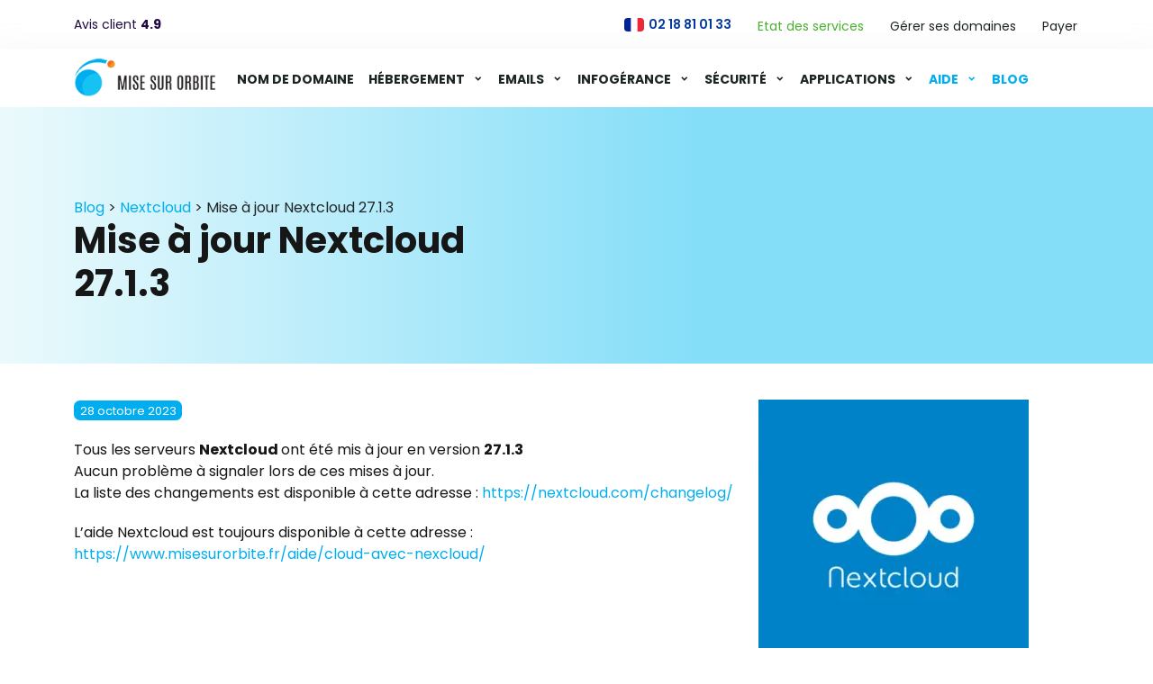

--- FILE ---
content_type: text/html; charset=UTF-8
request_url: https://www.misesurorbite.fr/mise-a-jour-nextcloud-27-1-3/
body_size: 15897
content:
<!DOCTYPE html>
<html xmlns="http://www.w3.org/1999/xhtml" lang="fr-FR">
<head>
<meta charset="utf-8">
<meta name="viewport" content="width=device-width, initial-scale=1"/>
<title>Mise à jour Nextcloud 27.1.3 - Mise Sur Orbite</title>
<meta name='robots' content='index, follow, max-image-preview:large, max-snippet:-1, max-video-preview:-1'/>
<meta name="description" content="Tous les serveurs Nextcloud ont été mis à jour en version 27.1.3. Aucun problème à signaler lors de ces mises à jour."/>
<link rel="canonical" href="https://www.misesurorbite.fr/mise-a-jour-nextcloud-27-1-3/"/>
<meta property="og:locale" content="fr_FR"/>
<meta property="og:type" content="article"/>
<meta property="og:title" content="Mise à jour Nextcloud 27.1.3 - Mise Sur Orbite"/>
<meta property="og:description" content="Tous les serveurs Nextcloud ont été mis à jour en version 27.1.3. Aucun problème à signaler lors de ces mises à jour."/>
<meta property="og:url" content="https://www.misesurorbite.fr/mise-a-jour-nextcloud-27-1-3/"/>
<meta property="og:site_name" content="Mise Sur Orbite"/>
<meta property="article:published_time" content="2023-10-28T17:16:48+00:00"/>
<meta property="og:image" content="https://www.misesurorbite.fr/wp-content/uploads/2019/12/nextcloud-square-logo.png"/>
<meta property="og:image:width" content="500"/>
<meta property="og:image:height" content="500"/>
<meta property="og:image:type" content="image/png"/>
<meta name="author" content="mso"/>
<meta name="twitter:card" content="summary_large_image"/>
<meta name="twitter:label1" content="Écrit par"/>
<meta name="twitter:data1" content="mso"/>
<meta name="twitter:label2" content="Durée de lecture estimée"/>
<meta name="twitter:data2" content="1 minute"/>
<script type="application/ld+json" class="yoast-schema-graph">{"@context":"https://schema.org","@graph":[{"@type":"WebPage","@id":"https://www.misesurorbite.fr/mise-a-jour-nextcloud-27-1-3/","url":"https://www.misesurorbite.fr/mise-a-jour-nextcloud-27-1-3/","name":"Mise à jour Nextcloud 27.1.3 - Mise Sur Orbite","isPartOf":{"@id":"https://www.misesurorbite.fr/#website"},"primaryImageOfPage":{"@id":"https://www.misesurorbite.fr/mise-a-jour-nextcloud-27-1-3/#primaryimage"},"image":{"@id":"https://www.misesurorbite.fr/mise-a-jour-nextcloud-27-1-3/#primaryimage"},"thumbnailUrl":"https://www.misesurorbite.fr/wp-content/uploads/2019/12/nextcloud-square-logo.png","datePublished":"2023-10-28T17:16:48+00:00","author":{"@id":"https://www.misesurorbite.fr/#/schema/person/4537891d1ab74d61d47564d624772059"},"description":"Tous les serveurs Nextcloud ont été mis à jour en version 27.1.3. Aucun problème à signaler lors de ces mises à jour.","breadcrumb":{"@id":"https://www.misesurorbite.fr/mise-a-jour-nextcloud-27-1-3/#breadcrumb"},"inLanguage":"fr-FR","potentialAction":[{"@type":"ReadAction","target":["https://www.misesurorbite.fr/mise-a-jour-nextcloud-27-1-3/"]}]},{"@type":"ImageObject","inLanguage":"fr-FR","@id":"https://www.misesurorbite.fr/mise-a-jour-nextcloud-27-1-3/#primaryimage","url":"https://www.misesurorbite.fr/wp-content/uploads/2019/12/nextcloud-square-logo.png","contentUrl":"https://www.misesurorbite.fr/wp-content/uploads/2019/12/nextcloud-square-logo.png","width":500,"height":500},{"@type":"BreadcrumbList","@id":"https://www.misesurorbite.fr/mise-a-jour-nextcloud-27-1-3/#breadcrumb","itemListElement":[{"@type":"ListItem","position":1,"name":"Accueil","item":"https://www.misesurorbite.fr/"},{"@type":"ListItem","position":2,"name":"Blog","item":"https://www.misesurorbite.fr/blog/"},{"@type":"ListItem","position":3,"name":"Mise à jour Nextcloud 27.1.3"}]},{"@type":"WebSite","@id":"https://www.misesurorbite.fr/#website","url":"https://www.misesurorbite.fr/","name":"Mise Sur Orbite","description":"Services Internet de haut niveau !","potentialAction":[{"@type":"SearchAction","target":{"@type":"EntryPoint","urlTemplate":"https://www.misesurorbite.fr/?s={search_term_string}"},"query-input":{"@type":"PropertyValueSpecification","valueRequired":true,"valueName":"search_term_string"}}],"inLanguage":"fr-FR"},{"@type":"Person","@id":"https://www.misesurorbite.fr/#/schema/person/4537891d1ab74d61d47564d624772059","name":"mso","image":{"@type":"ImageObject","inLanguage":"fr-FR","@id":"https://www.misesurorbite.fr/#/schema/person/image/","url":"https://secure.gravatar.com/avatar/e999627907f7a5ed3d5d105e0c104791c9825cad24c2777f4307ed963288f747?s=96&d=mm&r=g","contentUrl":"https://secure.gravatar.com/avatar/e999627907f7a5ed3d5d105e0c104791c9825cad24c2777f4307ed963288f747?s=96&d=mm&r=g","caption":"mso"},"url":"https://www.misesurorbite.fr/author/mso/"}]}</script>
<link rel="alternate" type="application/rss+xml" title="Mise Sur Orbite &raquo; Mise à jour Nextcloud 27.1.3 Flux des commentaires" href="https://www.misesurorbite.fr/mise-a-jour-nextcloud-27-1-3/feed/"/>
<link rel="alternate" title="oEmbed (JSON)" type="application/json+oembed" href="https://www.misesurorbite.fr/wp-json/oembed/1.0/embed?url=https%3A%2F%2Fwww.misesurorbite.fr%2Fmise-a-jour-nextcloud-27-1-3%2F"/>
<link rel="alternate" title="oEmbed (XML)" type="text/xml+oembed" href="https://www.misesurorbite.fr/wp-json/oembed/1.0/embed?url=https%3A%2F%2Fwww.misesurorbite.fr%2Fmise-a-jour-nextcloud-27-1-3%2F&#038;format=xml"/>
<style id='wp-img-auto-sizes-contain-inline-css'>img:is([sizes=auto i],[sizes^="auto," i]){contain-intrinsic-size:3000px 1500px}</style>
<style id='wp-emoji-styles-inline-css'>img.wp-smiley, img.emoji{display:inline !important;border:none !important;box-shadow:none !important;height:1em !important;width:1em !important;margin:0 0.07em !important;vertical-align:-0.1em !important;background:none !important;padding:0 !important;}</style>
<style id='wp-block-library-inline-css'>:root{--wp-block-synced-color:#7a00df;--wp-block-synced-color--rgb:122,0,223;--wp-bound-block-color:var(--wp-block-synced-color);--wp-editor-canvas-background:#ddd;--wp-admin-theme-color:#007cba;--wp-admin-theme-color--rgb:0,124,186;--wp-admin-theme-color-darker-10:#006ba1;--wp-admin-theme-color-darker-10--rgb:0,107,160.5;--wp-admin-theme-color-darker-20:#005a87;--wp-admin-theme-color-darker-20--rgb:0,90,135;--wp-admin-border-width-focus:2px}@media (min-resolution:192dpi){:root{--wp-admin-border-width-focus:1.5px}}.wp-element-button{cursor:pointer}:root .has-very-light-gray-background-color{background-color:#eee}:root .has-very-dark-gray-background-color{background-color:#313131}:root .has-very-light-gray-color{color:#eee}:root .has-very-dark-gray-color{color:#313131}:root .has-vivid-green-cyan-to-vivid-cyan-blue-gradient-background{background:linear-gradient(135deg,#00d084,#0693e3)}:root .has-purple-crush-gradient-background{background:linear-gradient(135deg,#34e2e4,#4721fb 50%,#ab1dfe)}:root .has-hazy-dawn-gradient-background{background:linear-gradient(135deg,#faaca8,#dad0ec)}:root .has-subdued-olive-gradient-background{background:linear-gradient(135deg,#fafae1,#67a671)}:root .has-atomic-cream-gradient-background{background:linear-gradient(135deg,#fdd79a,#004a59)}:root .has-nightshade-gradient-background{background:linear-gradient(135deg,#330968,#31cdcf)}:root .has-midnight-gradient-background{background:linear-gradient(135deg,#020381,#2874fc)}:root{--wp--preset--font-size--normal:16px;--wp--preset--font-size--huge:42px}.has-regular-font-size{font-size:1em}.has-larger-font-size{font-size:2.625em}.has-normal-font-size{font-size:var(--wp--preset--font-size--normal)}.has-huge-font-size{font-size:var(--wp--preset--font-size--huge)}.has-text-align-center{text-align:center}.has-text-align-left{text-align:left}.has-text-align-right{text-align:right}.has-fit-text{white-space:nowrap!important}#end-resizable-editor-section{display:none}.aligncenter{clear:both}.items-justified-left{justify-content:flex-start}.items-justified-center{justify-content:center}.items-justified-right{justify-content:flex-end}.items-justified-space-between{justify-content:space-between}.screen-reader-text{border:0;clip-path:inset(50%);height:1px;margin:-1px;overflow:hidden;padding:0;position:absolute;width:1px;word-wrap:normal!important}.screen-reader-text:focus{background-color:#ddd;clip-path:none;color:#444;display:block;font-size:1em;height:auto;left:5px;line-height:normal;padding:15px 23px 14px;text-decoration:none;top:5px;width:auto;z-index:100000}html :where(.has-border-color){border-style:solid}html :where([style*=border-top-color]){border-top-style:solid}html :where([style*=border-right-color]){border-right-style:solid}html :where([style*=border-bottom-color]){border-bottom-style:solid}html :where([style*=border-left-color]){border-left-style:solid}html :where([style*=border-width]){border-style:solid}html :where([style*=border-top-width]){border-top-style:solid}html :where([style*=border-right-width]){border-right-style:solid}html :where([style*=border-bottom-width]){border-bottom-style:solid}html :where([style*=border-left-width]){border-left-style:solid}html :where(img[class*=wp-image-]){height:auto;max-width:100%}:where(figure){margin:0 0 1em}html :where(.is-position-sticky){--wp-admin--admin-bar--position-offset:var(--wp-admin--admin-bar--height,0px)}@media screen and (max-width:600px){html :where(.is-position-sticky){--wp-admin--admin-bar--position-offset:0px}}</style><style id='global-styles-inline-css'>:root{--wp--preset--aspect-ratio--square:1;--wp--preset--aspect-ratio--4-3:4/3;--wp--preset--aspect-ratio--3-4:3/4;--wp--preset--aspect-ratio--3-2:3/2;--wp--preset--aspect-ratio--2-3:2/3;--wp--preset--aspect-ratio--16-9:16/9;--wp--preset--aspect-ratio--9-16:9/16;--wp--preset--color--black:#000000;--wp--preset--color--cyan-bluish-gray:#abb8c3;--wp--preset--color--white:#ffffff;--wp--preset--color--pale-pink:#f78da7;--wp--preset--color--vivid-red:#cf2e2e;--wp--preset--color--luminous-vivid-orange:#ff6900;--wp--preset--color--luminous-vivid-amber:#fcb900;--wp--preset--color--light-green-cyan:#7bdcb5;--wp--preset--color--vivid-green-cyan:#00d084;--wp--preset--color--pale-cyan-blue:#8ed1fc;--wp--preset--color--vivid-cyan-blue:#0693e3;--wp--preset--color--vivid-purple:#9b51e0;--wp--preset--gradient--vivid-cyan-blue-to-vivid-purple:linear-gradient(135deg,rgb(6,147,227) 0%,rgb(155,81,224) 100%);--wp--preset--gradient--light-green-cyan-to-vivid-green-cyan:linear-gradient(135deg,rgb(122,220,180) 0%,rgb(0,208,130) 100%);--wp--preset--gradient--luminous-vivid-amber-to-luminous-vivid-orange:linear-gradient(135deg,rgb(252,185,0) 0%,rgb(255,105,0) 100%);--wp--preset--gradient--luminous-vivid-orange-to-vivid-red:linear-gradient(135deg,rgb(255,105,0) 0%,rgb(207,46,46) 100%);--wp--preset--gradient--very-light-gray-to-cyan-bluish-gray:linear-gradient(135deg,rgb(238,238,238) 0%,rgb(169,184,195) 100%);--wp--preset--gradient--cool-to-warm-spectrum:linear-gradient(135deg,rgb(74,234,220) 0%,rgb(151,120,209) 20%,rgb(207,42,186) 40%,rgb(238,44,130) 60%,rgb(251,105,98) 80%,rgb(254,248,76) 100%);--wp--preset--gradient--blush-light-purple:linear-gradient(135deg,rgb(255,206,236) 0%,rgb(152,150,240) 100%);--wp--preset--gradient--blush-bordeaux:linear-gradient(135deg,rgb(254,205,165) 0%,rgb(254,45,45) 50%,rgb(107,0,62) 100%);--wp--preset--gradient--luminous-dusk:linear-gradient(135deg,rgb(255,203,112) 0%,rgb(199,81,192) 50%,rgb(65,88,208) 100%);--wp--preset--gradient--pale-ocean:linear-gradient(135deg,rgb(255,245,203) 0%,rgb(182,227,212) 50%,rgb(51,167,181) 100%);--wp--preset--gradient--electric-grass:linear-gradient(135deg,rgb(202,248,128) 0%,rgb(113,206,126) 100%);--wp--preset--gradient--midnight:linear-gradient(135deg,rgb(2,3,129) 0%,rgb(40,116,252) 100%);--wp--preset--font-size--small:13px;--wp--preset--font-size--medium:20px;--wp--preset--font-size--large:36px;--wp--preset--font-size--x-large:42px;--wp--preset--spacing--20:0.44rem;--wp--preset--spacing--30:0.67rem;--wp--preset--spacing--40:1rem;--wp--preset--spacing--50:1.5rem;--wp--preset--spacing--60:2.25rem;--wp--preset--spacing--70:3.38rem;--wp--preset--spacing--80:5.06rem;--wp--preset--shadow--natural:6px 6px 9px rgba(0, 0, 0, 0.2);--wp--preset--shadow--deep:12px 12px 50px rgba(0, 0, 0, 0.4);--wp--preset--shadow--sharp:6px 6px 0px rgba(0, 0, 0, 0.2);--wp--preset--shadow--outlined:6px 6px 0px -3px rgb(255, 255, 255), 6px 6px rgb(0, 0, 0);--wp--preset--shadow--crisp:6px 6px 0px rgb(0, 0, 0);}:where(.is-layout-flex){gap:0.5em;}:where(.is-layout-grid){gap:0.5em;}body .is-layout-flex{display:flex;}.is-layout-flex{flex-wrap:wrap;align-items:center;}.is-layout-flex > :is(*, div){margin:0;}body .is-layout-grid{display:grid;}.is-layout-grid > :is(*, div){margin:0;}:where(.wp-block-columns.is-layout-flex){gap:2em;}:where(.wp-block-columns.is-layout-grid){gap:2em;}:where(.wp-block-post-template.is-layout-flex){gap:1.25em;}:where(.wp-block-post-template.is-layout-grid){gap:1.25em;}.has-black-color{color:var(--wp--preset--color--black) !important;}.has-cyan-bluish-gray-color{color:var(--wp--preset--color--cyan-bluish-gray) !important;}.has-white-color{color:var(--wp--preset--color--white) !important;}.has-pale-pink-color{color:var(--wp--preset--color--pale-pink) !important;}.has-vivid-red-color{color:var(--wp--preset--color--vivid-red) !important;}.has-luminous-vivid-orange-color{color:var(--wp--preset--color--luminous-vivid-orange) !important;}.has-luminous-vivid-amber-color{color:var(--wp--preset--color--luminous-vivid-amber) !important;}.has-light-green-cyan-color{color:var(--wp--preset--color--light-green-cyan) !important;}.has-vivid-green-cyan-color{color:var(--wp--preset--color--vivid-green-cyan) !important;}.has-pale-cyan-blue-color{color:var(--wp--preset--color--pale-cyan-blue) !important;}.has-vivid-cyan-blue-color{color:var(--wp--preset--color--vivid-cyan-blue) !important;}.has-vivid-purple-color{color:var(--wp--preset--color--vivid-purple) !important;}.has-black-background-color{background-color:var(--wp--preset--color--black) !important;}.has-cyan-bluish-gray-background-color{background-color:var(--wp--preset--color--cyan-bluish-gray) !important;}.has-white-background-color{background-color:var(--wp--preset--color--white) !important;}.has-pale-pink-background-color{background-color:var(--wp--preset--color--pale-pink) !important;}.has-vivid-red-background-color{background-color:var(--wp--preset--color--vivid-red) !important;}.has-luminous-vivid-orange-background-color{background-color:var(--wp--preset--color--luminous-vivid-orange) !important;}.has-luminous-vivid-amber-background-color{background-color:var(--wp--preset--color--luminous-vivid-amber) !important;}.has-light-green-cyan-background-color{background-color:var(--wp--preset--color--light-green-cyan) !important;}.has-vivid-green-cyan-background-color{background-color:var(--wp--preset--color--vivid-green-cyan) !important;}.has-pale-cyan-blue-background-color{background-color:var(--wp--preset--color--pale-cyan-blue) !important;}.has-vivid-cyan-blue-background-color{background-color:var(--wp--preset--color--vivid-cyan-blue) !important;}.has-vivid-purple-background-color{background-color:var(--wp--preset--color--vivid-purple) !important;}.has-black-border-color{border-color:var(--wp--preset--color--black) !important;}.has-cyan-bluish-gray-border-color{border-color:var(--wp--preset--color--cyan-bluish-gray) !important;}.has-white-border-color{border-color:var(--wp--preset--color--white) !important;}.has-pale-pink-border-color{border-color:var(--wp--preset--color--pale-pink) !important;}.has-vivid-red-border-color{border-color:var(--wp--preset--color--vivid-red) !important;}.has-luminous-vivid-orange-border-color{border-color:var(--wp--preset--color--luminous-vivid-orange) !important;}.has-luminous-vivid-amber-border-color{border-color:var(--wp--preset--color--luminous-vivid-amber) !important;}.has-light-green-cyan-border-color{border-color:var(--wp--preset--color--light-green-cyan) !important;}.has-vivid-green-cyan-border-color{border-color:var(--wp--preset--color--vivid-green-cyan) !important;}.has-pale-cyan-blue-border-color{border-color:var(--wp--preset--color--pale-cyan-blue) !important;}.has-vivid-cyan-blue-border-color{border-color:var(--wp--preset--color--vivid-cyan-blue) !important;}.has-vivid-purple-border-color{border-color:var(--wp--preset--color--vivid-purple) !important;}.has-vivid-cyan-blue-to-vivid-purple-gradient-background{background:var(--wp--preset--gradient--vivid-cyan-blue-to-vivid-purple) !important;}.has-light-green-cyan-to-vivid-green-cyan-gradient-background{background:var(--wp--preset--gradient--light-green-cyan-to-vivid-green-cyan) !important;}.has-luminous-vivid-amber-to-luminous-vivid-orange-gradient-background{background:var(--wp--preset--gradient--luminous-vivid-amber-to-luminous-vivid-orange) !important;}.has-luminous-vivid-orange-to-vivid-red-gradient-background{background:var(--wp--preset--gradient--luminous-vivid-orange-to-vivid-red) !important;}.has-very-light-gray-to-cyan-bluish-gray-gradient-background{background:var(--wp--preset--gradient--very-light-gray-to-cyan-bluish-gray) !important;}.has-cool-to-warm-spectrum-gradient-background{background:var(--wp--preset--gradient--cool-to-warm-spectrum) !important;}.has-blush-light-purple-gradient-background{background:var(--wp--preset--gradient--blush-light-purple) !important;}.has-blush-bordeaux-gradient-background{background:var(--wp--preset--gradient--blush-bordeaux) !important;}.has-luminous-dusk-gradient-background{background:var(--wp--preset--gradient--luminous-dusk) !important;}.has-pale-ocean-gradient-background{background:var(--wp--preset--gradient--pale-ocean) !important;}.has-electric-grass-gradient-background{background:var(--wp--preset--gradient--electric-grass) !important;}.has-midnight-gradient-background{background:var(--wp--preset--gradient--midnight) !important;}.has-small-font-size{font-size:var(--wp--preset--font-size--small) !important;}.has-medium-font-size{font-size:var(--wp--preset--font-size--medium) !important;}.has-large-font-size{font-size:var(--wp--preset--font-size--large) !important;}.has-x-large-font-size{font-size:var(--wp--preset--font-size--x-large) !important;}</style>
<style id='classic-theme-styles-inline-css'>.wp-block-button__link{color:#fff;background-color:#32373c;border-radius:9999px;box-shadow:none;text-decoration:none;padding:calc(.667em + 2px) calc(1.333em + 2px);font-size:1.125em}.wp-block-file__button{background:#32373c;color:#fff;text-decoration:none}</style>
<link rel="stylesheet" type="text/css" href="//cdn.misesurorbite.fr/wp-content/cache/wpfc-minified/88ehcosc/aewdj.css" media="all"/>
<link rel="EditURI" type="application/rsd+xml" title="RSD" href="https://www.misesurorbite.fr/xmlrpc.php?rsd"/>
<meta name="generator" content="WordPress 6.9"/>
<link rel='shortlink' href='https://www.misesurorbite.fr/?p=5778'/>
<style>.recentcomments a{display:inline !important;padding:0 !important;margin:0 !important;}</style>		<style id="wp-custom-css">a.blanc{color:#fff;text-decoration:underline;}</style>
<link rel="stylesheet" type="text/css" href="//cdn.misesurorbite.fr/wp-content/cache/wpfc-minified/6yi3d2qa/aewdj.css" media="all"/>
<link rel="preconnect" href="https://fonts.googleapis.com">
<link rel="preconnect" href="https://fonts.gstatic.com" crossorigin>
</head>
<body>
<svg id="sprite-svg" xmlns="http://www.w3.org/2000/svg" xmlns:xlink="http://www.w3.org/1999/xlink"> <defs> <style>.svg-cl, #sprite-svg{display:none;}.svg-cl:target{display:inline;}</style> <symbol viewBox="0 0 23 23" id="pic_rechercher"> <path fill-rule="evenodd" clip-rule="evenodd" d="M7.444 5.927A5.5 5.5 0 0110.5 5v.996V5a5.5 5.5 0 015.5 5.5 5.5 5.5 0 11-8.556-4.573zM10.5 7a3.5 3.5 0 013.5 3.5M10.5 7a3.5 3.5 0 103.5 3.5"></path> <path fill-rule="evenodd" clip-rule="evenodd" d="M13.15 13.148a1 1 0 011.414 0l3.143 3.143a1 1 0 01-1.414 1.414l-3.143-3.142a1 1 0 010-1.415z"></path> </symbol> <symbol viewBox="0 0 26 26" id="pic_calendar"> <path d="M18.445 7.556h-.778V9.11h-2.334V7.556h-4.666V9.11H8.333V7.556h-.777C6.699 7.556 6 8.256 6 9.11v9.333C6 19.3 6.7 20 7.556 20h10.889C19.3 20 20 19.3 20 18.444V9.111c0-.855-.7-1.555-1.555-1.555zm0 10.888H7.555v-6.222h10.89v6.222zM10.278 6H8.722v2.722h1.556V6zm7 0h-1.556v2.722h1.556V6z"></path> </symbol> <symbol viewBox="0 0 26 26" id="pic_download"> <path d="M14 12.641l1.121-1.12a1 1 0 011.415 1.413l-2.829 2.829a.998.998 0 01-1.414 0l-2.829-2.829a1 1 0 111.416-1.414L12 12.641V7a1 1 0 012 0v5.641zM7 18h12a1 1 0 010 2H7a1 1 0 010-2z"></path> </symbol> <symbol viewBox="0 0 26 26" id="pic_export"> <path d="M6 17.45c0-2.437.555-4.385 1.65-5.792 1.323-1.7 3.411-2.617 6.214-2.73V5L22 11.848l-8.136 6.848V14.79c-1.702.046-2.987.289-4.01.755-1.106.504-1.908 1.258-2.772 2.233L6 19v-1.55z"></path> </symbol> <symbol viewBox="0 0 26 26" id="pic_folder"> <path d="M21.393 12.152h-2.05v-2.25a.62.62 0 00-.606-.635H12.76l-2.226-2.223A.151.151 0 0010.43 7H5.607A.62.62 0 005 7.634v11.732c0 .35.271.634.607.634H18.85a.61.61 0 00.564-.396l2.542-6.58a.677.677 0 00.044-.237.62.62 0 00-.607-.635zm-3.415 0H8.3a.61.61 0 00-.563.397L6.366 16.1V8.427h3.577l2.269 2.267h5.766v1.458z"></path> </symbol> <symbol viewBox="0 0 26 26" id="pic_location"> <path d="M13 5c-3.334 0-6 2.66-6 5.985C7 16.01 12.333 20 13 20c.666 0 5.999-3.99 5.999-9.015.074-3.325-2.667-5.985-6-5.985zm0 8.645a2.652 2.652 0 01-2.667-2.66 2.652 2.652 0 012.666-2.66c1.482 0 2.667 1.256 2.667 2.66 0 1.404-1.185 2.66-2.667 2.66z"></path> </symbol> <symbol viewBox="0 0 26 26" id="pic_mail"> <path d="M21 17V8.43C21 7.639 20.37 7 19.59 7H6.41C5.63 7 5 7.638 5 8.43V17c0 .79.63 1.429 1.41 1.429h13.18c.78 0 1.41-.638 1.41-1.429zm-1.232-8.676c.31.314.14.638-.028.8l-3.82 3.543 3.67 3.866c.112.134.187.343.055.486-.122.153-.404.143-.526.048l-4.11-3.553-2.014 1.857-2.003-1.857-4.11 3.553c-.123.095-.405.105-.527-.048-.132-.143-.057-.352.056-.486l3.668-3.866L6.26 9.124c-.169-.162-.338-.486-.028-.8.31-.314.63-.162.894.067l5.87 4.8 5.878-4.8c.264-.229.583-.381.894-.067z"></path> </symbol> <symbol viewBox="0 0 26 26" id="pic_mobile"> <path fill-rule="evenodd" clip-rule="evenodd" d="M16.908 8.048h-7.9v8.973h7.9V8.048zm-1.933-2.032h-3.95v1.016h3.95V6.016zm-2.017 13.968c.504 0 1.008-.423 1.008-1.016 0-.508-.42-1.016-1.008-1.016-.588 0-1.008.424-1.008 1.016 0 .593.504 1.016 1.008 1.016zM15.983 21h-5.966C8.924 21 8 20.069 8 18.968V7.032C8 5.932 8.924 5 10.017 5h5.966C17.076 5 18 5.931 18 7.032v11.936C17.916 20.153 17.076 21 15.983 21z"></path> </symbol> <symbol viewBox="0 0 60 60" id="pic_phone"> <path d="M47.98 40.322l-4.88 4.841c-.72.74-1.675.99-2.605.99-4.113-.123-8-2.143-11.192-4.217-5.239-3.812-10.046-8.538-13.063-14.249-1.157-2.395-2.515-5.45-2.385-8.124.011-1.005.282-1.992.99-2.64l4.88-4.878c1.014-.862 1.994-.564 2.643.44l3.926 7.445c.413.882.176 1.827-.44 2.457l-1.798 1.798a.883.883 0 00-.184.513c.69 2.669 2.779 5.129 4.624 6.822 1.845 1.693 3.828 3.986 6.403 4.53.318.088.708.12.936-.092l2.091-2.128c.721-.546 1.762-.813 2.532-.366h.037l7.082 4.18c1.04.652 1.148 1.912.404 2.678z"></path> </symbol> <symbol viewBox="0 0 26 26" id="pic_read"> <path d="M20.429 8h-4.086c-.877 0-1.734.25-2.472.72L13 9.276l-.871-.554A4.585 4.585 0 009.657 8H5.571A.569.569 0 005 8.567v10.06c0 .314.255.567.571.567h4.086c.877 0 1.734.25 2.472.72l.792.507a.15.15 0 00.077.023.134.134 0 00.077-.023l.793-.506a4.605 4.605 0 012.475-.721h4.086a.569.569 0 00.571-.567V8.567A.569.569 0 0020.429 8zM9.657 17.919H6.286V9.275h3.371c.632 0 1.247.18 1.777.517l.871.555.124.08v8.183c-.85-.454-1.8-.691-2.772-.691zm10.057 0h-3.371c-.972 0-1.922.237-2.772.69v-8.183l.124-.08.871-.554a3.297 3.297 0 011.777-.517h3.371v8.644zm-8.77-6.377H7.628a.13.13 0 00-.127.133v.797a.13.13 0 00.127.133h3.316a.13.13 0 00.127-.133v-.797a.128.128 0 00-.125-.133zm3.985.133v.797a.13.13 0 00.126.133h3.316a.13.13 0 00.127-.133v-.797a.13.13 0 00-.127-.133h-3.316a.13.13 0 00-.126.133zm-3.984 2.347H7.627a.13.13 0 00-.127.133v.797a.13.13 0 00.127.133h3.316a.13.13 0 00.127-.133v-.797a.128.128 0 00-.125-.133zm7.428 0h-3.318a.13.13 0 00-.126.133v.797a.13.13 0 00.126.133h3.316a.13.13 0 00.127-.133v-.797a.128.128 0 00-.125-.133z"></path> </symbol> <symbol viewBox="0 0 26 26" id="pic_check"> <path fill-rule="evenodd" clip-rule="evenodd" d="M20 9.737L10.667 19 6 14.368l1.75-1.736 2.917 2.894L18.25 8 20 9.737z"></path> </symbol> <symbol viewBox="0 0 26 26" id="pic_exit"> <path d="M17.969 14.125h-.813a.406.406 0 00-.406.406v2.844H8.625V9.25h3.656a.406.406 0 00.406-.406V8.03a.406.406 0 00-.406-.406H8.22A1.219 1.219 0 007 8.844v8.937A1.219 1.219 0 008.219 19h8.937a1.218 1.218 0 001.219-1.219v-3.25a.406.406 0 00-.406-.406zM19.39 6h-3.25a.61.61 0 00-.432 1.041l.907.907-6.188 6.186a.609.609 0 000 .864l.575.574a.61.61 0 00.864 0l6.185-6.187.907.906A.61.61 0 0020 9.859V6.61A.61.61 0 0019.39 6z"></path> </symbol> <symbol viewBox="0 0 26 26" id="pic_link"> <path d="M14.938 11.062a4.17 4.17 0 01.01 5.89l-.01.01-1.844 1.845a4.177 4.177 0 01-5.9 0 4.177 4.177 0 010-5.9l1.018-1.02c.27-.27.735-.09.749.292.018.486.105.975.266 1.447a.442.442 0 01-.104.456l-.36.36c-.768.769-.793 2.021-.03 2.798.768.785 2.033.79 2.808.014l1.844-1.844a1.976 1.976 0 00-.283-3.03.44.44 0 01-.191-.347c-.011-.29.092-.589.321-.818l.578-.578a.44.44 0 01.565-.047c.201.14.39.298.563.472zm3.869-3.869a4.177 4.177 0 00-5.9 0l-1.845 1.845a4.17 4.17 0 00.563 6.373.441.441 0 00.565-.048l.578-.578c.23-.23.332-.528.321-.818a.44.44 0 00-.19-.347 1.976 1.976 0 01-.284-3.03l1.844-1.844a1.979 1.979 0 012.809.014c.762.777.738 2.03-.032 2.799l-.36.359a.442.442 0 00-.103.456c.161.472.248.96.266 1.447.014.382.48.561.75.291l1.018-1.018a4.177 4.177 0 000-5.9z"></path> </symbol> <symbol viewBox="0 0 26 26" id="pic_silhouette"> <path d="M7.159 20.203s-1.186 0-1.186-1.186 1.186-4.743 7.115-4.743 7.115 3.557 7.115 4.743c0 1.186-1.186 1.186-1.186 1.186H7.159zm5.929-6.764a3.558 3.558 0 100-7.115 3.558 3.558 0 000 7.115z"></path> </symbol> <symbol viewBox="0 0 26 26" id="pic_facebook"> <path d="M16.631 13.875l.424-2.534h-2.648V9.697c0-.693.37-1.369 1.556-1.369h1.204V6.171S16.074 6 15.03 6c-2.18 0-3.606 1.214-3.606 3.41v1.931H9v2.534h2.424V20h2.983v-6.125h2.224z"></path> </symbol> <symbol viewBox="0 0 40 30" id="pic_quote-bottom"> <path d="M30.909 18.036c.444 0 .871-.068 1.296-.13-.138.465-.28.938-.507 1.363-.227.617-.582 1.152-.935 1.69-.295.584-.816.979-1.198 1.478-.401.485-.948.807-1.38 1.21-.425.421-.981.632-1.424.928-.463.267-.866.561-1.296.702l-1.075.444-.945.395.967 3.884 1.19-.289c.381-.096.846-.208 1.374-.342.54-.1 1.117-.375 1.76-.625.633-.285 1.367-.477 2.049-.934.686-.437 1.478-.802 2.176-1.387.675-.603 1.491-1.126 2.093-1.894.658-.717 1.308-1.47 1.813-2.329.584-.817.981-1.715 1.4-2.603.379-.888.684-1.795.933-2.677.472-1.768.684-3.447.766-4.884.067-1.439.028-2.635-.056-3.5a15.37 15.37 0 00-.126-1.081l-.05-.337-.052.012a9.032 9.032 0 00-2.354-4.413 8.962 8.962 0 00-4.335-2.47 8.93 8.93 0 00-4.977.234 8.973 8.973 0 00-4.086 2.867 9.058 9.058 0 00-1.12 9.556 9.004 9.004 0 003.312 3.742 8.94 8.94 0 004.787 1.39zm-21.935 0c.445 0 .871-.068 1.296-.13-.138.465-.28.938-.506 1.363-.228.617-.583 1.152-.936 1.69-.295.584-.815.979-1.198 1.478-.4.485-.947.807-1.38 1.21-.425.421-.981.632-1.424.928-.462.267-.865.561-1.296.702l-1.075.444-.945.395L2.477 30l1.19-.289c.382-.096.846-.208 1.375-.342.54-.1 1.116-.375 1.758-.625.632-.287 1.368-.477 2.05-.936.686-.437 1.478-.802 2.176-1.387.676-.603 1.491-1.126 2.094-1.892.658-.717 1.308-1.47 1.812-2.329.584-.817.981-1.715 1.4-2.603.379-.888.684-1.795.933-2.677.473-1.768.684-3.447.766-4.884.068-1.439.028-2.635-.056-3.5a15.37 15.37 0 00-.126-1.081l-.05-.337-.051.012a9.032 9.032 0 00-2.355-4.413 8.962 8.962 0 00-4.335-2.47A8.93 8.93 0 006.081.48a8.973 8.973 0 00-4.086 2.867 9.058 9.058 0 00-1.12 9.556 9.004 9.004 0 003.312 3.742 8.941 8.941 0 004.787 1.39z"></path> </symbol> <symbol viewBox="0 0 40 30" id="pic_quote-top"> <path d="M9.091 11.964c-.444 0-.871.068-1.296.13.138-.465.28-.938.507-1.362.227-.618.582-1.153.935-1.692.295-.583.816-.978 1.198-1.477.401-.485.948-.807 1.38-1.21.425-.421.981-.632 1.424-.928.463-.267.865-.561 1.296-.702l1.075-.444.945-.395L15.588 0l-1.19.289c-.381.096-.846.208-1.374.342-.54.1-1.117.375-1.76.626-.633.284-1.367.476-2.049.933-.686.437-1.478.802-2.175 1.387-.676.603-1.492 1.126-2.094 1.894-.658.717-1.308 1.47-1.813 2.329-.584.817-.981 1.715-1.4 2.603A22.272 22.272 0 00.8 13.08a24.302 24.302 0 00-.766 4.884c-.067 1.439-.028 2.635.056 3.5.03.41.086.806.126 1.081l.05.337.052-.012a9.032 9.032 0 002.354 4.413 8.962 8.962 0 004.335 2.47 8.932 8.932 0 004.977-.234 8.973 8.973 0 004.086-2.867 9.058 9.058 0 001.12-9.556 9.004 9.004 0 00-3.312-3.742 8.94 8.94 0 00-4.787-1.39zm21.935 0c-.445 0-.871.068-1.296.13.138-.465.28-.938.506-1.362.228-.618.583-1.153.936-1.692.295-.583.815-.978 1.198-1.477.4-.485.947-.807 1.38-1.21.425-.421.981-.632 1.424-.928.462-.267.865-.561 1.296-.702l1.075-.444.945-.395L37.523 0l-1.19.289c-.382.096-.846.208-1.375.342-.54.1-1.116.375-1.758.626-.633.286-1.368.476-2.05.935-.686.437-1.478.802-2.176 1.387-.676.603-1.491 1.126-2.094 1.892-.658.717-1.308 1.47-1.812 2.329-.584.817-.981 1.715-1.4 2.603a22.258 22.258 0 00-.933 2.677 24.298 24.298 0 00-.766 4.884c-.068 1.439-.028 2.635.056 3.5.03.41.086.806.126 1.081l.05.337.051-.012a9.032 9.032 0 002.355 4.413 8.962 8.962 0 004.335 2.47 8.931 8.931 0 004.977-.234 8.973 8.973 0 004.086-2.867 9.058 9.058 0 001.12-9.556 9.004 9.004 0 00-3.312-3.742 8.941 8.941 0 00-4.787-1.39z"></path> </symbol> </defs> <use id="pic_rechercher-usage" xlink:href="#pic_rechercher" class="svg-cl"></use> <use id="pic_calendar-usage" xlink:href="#pic_calendar" class="svg-cl"></use> <use id="pic_download-usage" xlink:href="#pic_download" class="svg-cl"></use> <use id="pic_export-usage" xlink:href="#pic_export" class="svg-cl"></use> <use id="pic_folder-usage" xlink:href="#pic_folder" class="svg-cl"></use> <use id="pic_location-usage" xlink:href="#pic_location" class="svg-cl"></use> <use id="pic_mail-usage" xlink:href="#pic_mail" class="svg-cl"></use> <use id="pic_mobile-usage" xlink:href="#pic_mobile" class="svg-cl"></use> <use id="pic_phone-usage" xlink:href="#pic_phone" class="svg-cl"></use> <use id="pic_read-usage" xlink:href="#pic_read" class="svg-cl"></use> <use id="pic_check-usage" xlink:href="#pic_check" class="svg-cl"></use> <use id="pic_exit-usage" xlink:href="#pic_exit" class="svg-cl"></use> <use id="pic_link-usage" xlink:href="#pic_link" class="svg-cl"></use> <use id="pic_silhouette-usage" xlink:href="#pic_silhouette" class="svg-cl"></use> <use id="pic_facebook-usage" xlink:href="#pic_facebook" class="svg-cl"></use> <use id="pic_quote-bottom-usage" xlink:href="#pic_quote-bottom" class="svg-cl"></use> <use id="pic_quote-top-usage" xlink:href="#pic_quote-top" class="svg-cl"></use></svg>
<div class="topbar">
<div class="container">
<div class="topbar-int">
<div class="topbar-elt d-none d-sm-flex">
<div class="topbar-fl">
<div class="topbar-content avis"> <a href="https://www.google.com/search?q=mise+sur+orbite&amp;source=hp&amp;ei=NuIlYtD2BYOua4rMteAB&amp;iflsig=AHkkrS4AAAAAYiXwRvdjDqG_X96cmVl1vXU5W3UiR-1L&amp;ved=0ahUKEwjQ6df36LP2AhUD1xoKHQpmDRwQ4dUDCAY&amp;uact=5&amp;oq=mise+sur+orbite&amp;gs_lcp=[base64]&amp;sclient=gws-wiz#lrd=0x47f010ab992f012b:0xa41d5333e216bf3,1,,,">Avis client <strong>4.9</strong></a></div><div class="topbar-icone etoiles"> <i class="fas fa-star"></i><i class="fas fa-star"></i><i class="fas fa-star"></i><i class="fas fa-star"></i><i class='fas fa-star'></i></div></div></div><div class="topbar-elt bdroite">
<div class="topbar-fl telfr d-none d-sm-flex"> <a href="tel:0218810133"><svg xmlns="http://www.w3.org/2000/svg" viewBox="0 0 900 600"> <rect width="900" height="600" fill="#ED2939" /> <rect width="600" height="600" fill="#fff" /> <rect width="300" height="600" fill="#002395" /> </svg><span>02 18 81 01 33</span></a></div><div class="topbar-fl payer etatservices"> <a href="https://status.misesurorbite.net/status/misesurorbite"><i class="fas fa-check-circle"></i><span>Etat des services</span></a></div><div class="topbar-fl payer"> <a href="https://www.misesurorbite.fr/reserver-nom-de-domaine/identification.php?retour=compte"><i class="fas fa-user"></i><span>Gérer ses domaines</span></a></div><div class="topbar-fl payer"> <a href="https://www.misesurorbite.fr/facture"><i class="far fa-credit-card"></i><span>Payer</span></a></div></div></div></div></div><header class="header-bg-shape-two">
<div>
<div class="navbar-area">
<div class="main-nav main-nav-two bg-white">
<div class="container">
<nav class="navbar navbar-expand-lg navbar-light">
<a class="navbar-brand" href="https://www.misesurorbite.fr">
<img src="//cdn.misesurorbite.fr/wp-content/themes/mso/assets/img/mso-long.png" alt="logo mise sur orbite">
</a>
<button class="navbar-toggler" type="button" data-bs-toggle="collapse" data-bs-target="#navbarCollapse" aria-controls="navbarCollapse" aria-expanded="false" aria-label="Toggle navigation">
<span class="navbar-toggler-icon"></span>
</button>
<div class="collapse navbar-collapse" id="navbarCollapse"> <ul id="primary-menu" class="navbar-nav ml-auto"><li itemscope="itemscope" itemtype="https://www.schema.org/SiteNavigationElement" id="menu-item-2646" class="menu-item menu-item-type-post_type menu-item-object-page menu-item-2646 nav-item"><a title="Nom de domaine" href="https://www.misesurorbite.fr/hebergement/nom-de-domaine/">Nom de domaine</a></li> <li itemscope="itemscope" itemtype="https://www.schema.org/SiteNavigationElement" id="menu-item-4955" class="menu-item menu-item-type-custom menu-item-object-custom menu-item-has-children menu-item-4955 nav-item dropdown"><a title="Hébergement" href="#" data-bs-toggle="dropdown" class="dropdown-toggle" aria-haspopup="true">Hébergement <span class="caret"></span></a> <ul role="menu" class="dropdown-menu"> <li itemscope="itemscope" itemtype="https://www.schema.org/SiteNavigationElement" id="menu-item-2644" class="menu-item menu-item-type-post_type menu-item-object-page menu-item-2644 nav-item"><a title="Hébergement mutualisé" href="https://www.misesurorbite.fr/hebergement/hebergement-mutualise/">Hébergement mutualisé</a></li> <li itemscope="itemscope" itemtype="https://www.schema.org/SiteNavigationElement" id="menu-item-5218" class="menu-item menu-item-type-post_type menu-item-object-page menu-item-5218 nav-item"><a title="Infogérance pour serveur dédié" href="https://www.misesurorbite.fr/infogerance/infogerance-serveur-dedie/">Infogérance pour serveur dédié</a></li> </ul> </li> <li itemscope="itemscope" itemtype="https://www.schema.org/SiteNavigationElement" id="menu-item-4954" class="menu-item menu-item-type-post_type menu-item-object-page menu-item-has-children menu-item-4954 nav-item dropdown"><a title="Emails" href="#" data-bs-toggle="dropdown" class="dropdown-toggle" aria-haspopup="true">Emails <span class="caret"></span></a> <ul role="menu" class="dropdown-menu"> <li itemscope="itemscope" itemtype="https://www.schema.org/SiteNavigationElement" id="menu-item-2643" class="menu-item menu-item-type-post_type menu-item-object-page menu-item-2643 nav-item"><a title="Email pop3/imap/smtp" href="https://www.misesurorbite.fr/solutions-email/email-pop3imap/">Email pop3/imap/smtp</a></li> <li itemscope="itemscope" itemtype="https://www.schema.org/SiteNavigationElement" id="menu-item-2642" class="menu-item menu-item-type-post_type menu-item-object-page menu-item-2642 nav-item"><a title="Email Kerio Connect" href="https://www.misesurorbite.fr/solutions-email/email-kerio-connect/">Email Kerio Connect</a></li> <li itemscope="itemscope" itemtype="https://www.schema.org/SiteNavigationElement" id="menu-item-4957" class="menu-item menu-item-type-post_type menu-item-object-page menu-item-4957 nav-item"><a title="Email Microsoft Exchange" href="https://www.misesurorbite.fr/solutions-email/email-microsoft-exchange/">Email Microsoft Exchange</a></li> <li itemscope="itemscope" itemtype="https://www.schema.org/SiteNavigationElement" id="menu-item-4959" class="menu-item menu-item-type-post_type menu-item-object-page menu-item-4959 nav-item"><a title="Antispam MailInBlack Protect" href="https://www.misesurorbite.fr/solutions-email/solution-mailinblack-anti-spam/">Antispam MailInBlack Protect</a></li> <li itemscope="itemscope" itemtype="https://www.schema.org/SiteNavigationElement" id="menu-item-6276" class="menu-item menu-item-type-post_type menu-item-object-page menu-item-6276 nav-item"><a title="Antispam Altospam Mailsafe" href="https://www.misesurorbite.fr/solutions-email/antispam-altospam-mailsafe/">Antispam Altospam Mailsafe</a></li> </ul> </li> <li itemscope="itemscope" itemtype="https://www.schema.org/SiteNavigationElement" id="menu-item-4970" class="menu-item menu-item-type-custom menu-item-object-custom menu-item-has-children menu-item-4970 nav-item dropdown"><a title="Infogérance" href="#" data-bs-toggle="dropdown" class="dropdown-toggle" aria-haspopup="true">Infogérance <span class="caret"></span></a> <ul role="menu" class="dropdown-menu"> <li itemscope="itemscope" itemtype="https://www.schema.org/SiteNavigationElement" id="menu-item-2645" class="menu-item menu-item-type-post_type menu-item-object-page menu-item-2645 nav-item"><a title="Infogérance de serveur dédié" href="https://www.misesurorbite.fr/infogerance/infogerance-serveur-dedie/">Infogérance de serveur dédié</a></li> <li itemscope="itemscope" itemtype="https://www.schema.org/SiteNavigationElement" id="menu-item-5190" class="menu-item menu-item-type-post_type menu-item-object-page menu-item-5190 nav-item"><a title="Architecture sur mesure" href="https://www.misesurorbite.fr/infogerance/architecture-sur-mesure/">Architecture sur mesure</a></li> <li itemscope="itemscope" itemtype="https://www.schema.org/SiteNavigationElement" id="menu-item-5193" class="menu-item menu-item-type-post_type menu-item-object-page menu-item-5193 nav-item"><a title="Serveur de backup MX" href="https://www.misesurorbite.fr/infogerance/serveur-de-backup-mx/">Serveur de backup MX</a></li> </ul> </li> <li itemscope="itemscope" itemtype="https://www.schema.org/SiteNavigationElement" id="menu-item-4961" class="menu-item menu-item-type-post_type menu-item-object-page menu-item-has-children menu-item-4961 nav-item dropdown"><a title="Sécurité" href="#" data-bs-toggle="dropdown" class="dropdown-toggle" aria-haspopup="true">Sécurité <span class="caret"></span></a> <ul role="menu" class="dropdown-menu"> <li itemscope="itemscope" itemtype="https://www.schema.org/SiteNavigationElement" id="menu-item-6334" class="menu-item menu-item-type-post_type menu-item-object-page menu-item-6334 nav-item"><a title="Antivirus ESET Protect" href="https://www.misesurorbite.fr/securite/antivirus-eset-protect/">Antivirus ESET Protect</a></li> <li itemscope="itemscope" itemtype="https://www.schema.org/SiteNavigationElement" id="menu-item-6530" class="menu-item menu-item-type-post_type menu-item-object-page menu-item-6530 nav-item"><a title="Sauvegarde Atempo" href="https://www.misesurorbite.fr/securite/sauvegarde-atempo/">Sauvegarde Atempo</a></li> <li itemscope="itemscope" itemtype="https://www.schema.org/SiteNavigationElement" id="menu-item-6325" class="menu-item menu-item-type-post_type menu-item-object-page menu-item-has-children menu-item-6325 nav-item dropdown"><a title="Antispam" href="https://www.misesurorbite.fr/securite/antispam/">Antispam</a> <ul role="menu" class="dropdown-menu"> <li itemscope="itemscope" itemtype="https://www.schema.org/SiteNavigationElement" id="menu-item-5192" class="menu-item menu-item-type-post_type menu-item-object-page menu-item-5192 nav-item"><a title="Antispam MailInBlack Protect" href="https://www.misesurorbite.fr/solutions-email/solution-mailinblack-anti-spam/">Antispam MailInBlack Protect</a></li> <li itemscope="itemscope" itemtype="https://www.schema.org/SiteNavigationElement" id="menu-item-6326" class="menu-item menu-item-type-post_type menu-item-object-page menu-item-6326 nav-item"><a title="Antispam Altospam Mailsafe" href="https://www.misesurorbite.fr/solutions-email/antispam-altospam-mailsafe/">Antispam Altospam Mailsafe</a></li> </ul> </li> <li itemscope="itemscope" itemtype="https://www.schema.org/SiteNavigationElement" id="menu-item-6531" class="menu-item menu-item-type-custom menu-item-object-custom menu-item-has-children menu-item-6531 nav-item dropdown"><a title="Gestion mots de passe" href="#">Gestion mots de passe</a> <ul role="menu" class="dropdown-menu"> <li itemscope="itemscope" itemtype="https://www.schema.org/SiteNavigationElement" id="menu-item-6533" class="menu-item menu-item-type-post_type menu-item-object-page menu-item-6533 nav-item"><a title="Serveur Passbolt" href="https://www.misesurorbite.fr/hebergement/hebergement-dapplication/serveur-passbolt/">Serveur Passbolt</a></li> </ul> </li> <li itemscope="itemscope" itemtype="https://www.schema.org/SiteNavigationElement" id="menu-item-5191" class="menu-item menu-item-type-post_type menu-item-object-page menu-item-5191 nav-item"><a title="BitNinja" href="https://www.misesurorbite.fr/securite/bitninja/">BitNinja</a></li> <li itemscope="itemscope" itemtype="https://www.schema.org/SiteNavigationElement" id="menu-item-2641" class="menu-item menu-item-type-post_type menu-item-object-page menu-item-2641 nav-item"><a title="Certificats SSL" href="https://www.misesurorbite.fr/securite/certificats-ssl/">Certificats SSL</a></li> <li itemscope="itemscope" itemtype="https://www.schema.org/SiteNavigationElement" id="menu-item-5194" class="menu-item menu-item-type-post_type menu-item-object-page menu-item-5194 nav-item"><a title="Audit de sécurité IP" href="https://www.misesurorbite.fr/securite/audit-de-securite-ip/">Audit de sécurité IP</a></li> </ul> </li> <li itemscope="itemscope" itemtype="https://www.schema.org/SiteNavigationElement" id="menu-item-4962" class="menu-item menu-item-type-post_type menu-item-object-page menu-item-has-children menu-item-4962 nav-item dropdown"><a title="Applications" href="#" data-bs-toggle="dropdown" class="dropdown-toggle" aria-haspopup="true">Applications <span class="caret"></span></a> <ul role="menu" class="dropdown-menu"> <li itemscope="itemscope" itemtype="https://www.schema.org/SiteNavigationElement" id="menu-item-6623" class="menu-item menu-item-type-custom menu-item-object-custom menu-item-has-children menu-item-6623 nav-item dropdown"><a title="Collaboration/fichiers" href="#">Collaboration/fichiers</a> <ul role="menu" class="dropdown-menu"> <li itemscope="itemscope" itemtype="https://www.schema.org/SiteNavigationElement" id="menu-item-4967" class="menu-item menu-item-type-post_type menu-item-object-page menu-item-4967 nav-item"><a title="Serveur Nextcloud" href="https://www.misesurorbite.fr/hebergement/serveur-nextcloud/">Serveur Nextcloud</a></li> <li itemscope="itemscope" itemtype="https://www.schema.org/SiteNavigationElement" id="menu-item-6624" class="menu-item menu-item-type-post_type menu-item-object-page menu-item-6624 nav-item"><a title="Serveur Sync-in" href="https://www.misesurorbite.fr/hebergement/hebergement-dapplication/serveur-sync-in/">Serveur Sync-in</a></li> </ul> </li> <li itemscope="itemscope" itemtype="https://www.schema.org/SiteNavigationElement" id="menu-item-4965" class="menu-item menu-item-type-post_type menu-item-object-page menu-item-4965 nav-item"><a title="Serveur Matomo" href="https://www.misesurorbite.fr/hebergement/hebergement-dapplication/hebergement-matomo/">Serveur Matomo</a></li> <li itemscope="itemscope" itemtype="https://www.schema.org/SiteNavigationElement" id="menu-item-5427" class="menu-item menu-item-type-post_type menu-item-object-page menu-item-5427 nav-item"><a title="Serveur Mattermost" href="https://www.misesurorbite.fr/hebergement/hebergement-dapplication/serveur-mattermost/">Serveur Mattermost</a></li> <li itemscope="itemscope" itemtype="https://www.schema.org/SiteNavigationElement" id="menu-item-6383" class="menu-item menu-item-type-custom menu-item-object-custom menu-item-has-children menu-item-6383 nav-item dropdown"><a title="ERP / CRM" href="#">ERP / CRM</a> <ul role="menu" class="dropdown-menu"> <li itemscope="itemscope" itemtype="https://www.schema.org/SiteNavigationElement" id="menu-item-4963" class="menu-item menu-item-type-post_type menu-item-object-page menu-item-4963 nav-item"><a title="Serveur Dolibarr" href="https://www.misesurorbite.fr/hebergement/hebergement-dapplication/hebergement-dolibarr/">Serveur Dolibarr</a></li> <li itemscope="itemscope" itemtype="https://www.schema.org/SiteNavigationElement" id="menu-item-5441" class="menu-item menu-item-type-post_type menu-item-object-page menu-item-5441 nav-item"><a title="Serveur Vtiger" href="https://www.misesurorbite.fr/hebergement/hebergement-dapplication/serveur-vtiger/">Serveur Vtiger</a></li> <li itemscope="itemscope" itemtype="https://www.schema.org/SiteNavigationElement" id="menu-item-5442" class="menu-item menu-item-type-post_type menu-item-object-page menu-item-5442 nav-item"><a title="Serveur SuiteCRM" href="https://www.misesurorbite.fr/hebergement/hebergement-dapplication/serveur-suitecrm/">Serveur SuiteCRM</a></li> </ul> </li> <li itemscope="itemscope" itemtype="https://www.schema.org/SiteNavigationElement" id="menu-item-6519" class="menu-item menu-item-type-custom menu-item-object-custom menu-item-has-children menu-item-6519 nav-item dropdown"><a title="Gestion codes source" href="#">Gestion codes source</a> <ul role="menu" class="dropdown-menu"> <li itemscope="itemscope" itemtype="https://www.schema.org/SiteNavigationElement" id="menu-item-4964" class="menu-item menu-item-type-post_type menu-item-object-page menu-item-4964 nav-item"><a title="Serveur Gitlab infogéré" href="https://www.misesurorbite.fr/hebergement/hebergement-dapplication/hebergement-gitlab/">Serveur Gitlab infogéré</a></li> <li itemscope="itemscope" itemtype="https://www.schema.org/SiteNavigationElement" id="menu-item-6520" class="menu-item menu-item-type-post_type menu-item-object-page menu-item-6520 nav-item"><a title="serveur SonarQube" href="https://www.misesurorbite.fr/hebergement/hebergement-dapplication/serveur-sonarqube/">serveur SonarQube</a></li> </ul> </li> <li itemscope="itemscope" itemtype="https://www.schema.org/SiteNavigationElement" id="menu-item-6523" class="menu-item menu-item-type-custom menu-item-object-custom menu-item-has-children menu-item-6523 nav-item dropdown"><a title="Gestion mots de passe" href="#">Gestion mots de passe</a> <ul role="menu" class="dropdown-menu"> <li itemscope="itemscope" itemtype="https://www.schema.org/SiteNavigationElement" id="menu-item-5446" class="menu-item menu-item-type-post_type menu-item-object-page menu-item-5446 nav-item"><a title="Serveur Passbolt" href="https://www.misesurorbite.fr/hebergement/hebergement-dapplication/serveur-passbolt/">Serveur Passbolt</a></li> </ul> </li> <li itemscope="itemscope" itemtype="https://www.schema.org/SiteNavigationElement" id="menu-item-6384" class="menu-item menu-item-type-custom menu-item-object-custom menu-item-has-children menu-item-6384 nav-item dropdown"><a title="Gestion de tickets" href="#">Gestion de tickets</a> <ul role="menu" class="dropdown-menu"> <li itemscope="itemscope" itemtype="https://www.schema.org/SiteNavigationElement" id="menu-item-5439" class="menu-item menu-item-type-post_type menu-item-object-page menu-item-5439 nav-item"><a title="Serveur FreeScout" href="https://www.misesurorbite.fr/hebergement/hebergement-dapplication/serveur-freescout/">Serveur FreeScout</a></li> <li itemscope="itemscope" itemtype="https://www.schema.org/SiteNavigationElement" id="menu-item-5440" class="menu-item menu-item-type-post_type menu-item-object-page menu-item-5440 nav-item"><a title="Serveur Zammad" href="https://www.misesurorbite.fr/hebergement/hebergement-dapplication/serveur-zammad/">Serveur Zammad</a></li> </ul> </li> <li itemscope="itemscope" itemtype="https://www.schema.org/SiteNavigationElement" id="menu-item-6527" class="menu-item menu-item-type-custom menu-item-object-custom menu-item-has-children menu-item-6527 nav-item dropdown"><a title="Visio-conférence" href="#">Visio-conférence</a> <ul role="menu" class="dropdown-menu"> <li itemscope="itemscope" itemtype="https://www.schema.org/SiteNavigationElement" id="menu-item-5443" class="menu-item menu-item-type-post_type menu-item-object-page menu-item-5443 nav-item"><a title="Serveur BigBlueButton" href="https://www.misesurorbite.fr/hebergement/hebergement-dapplication/serveur-bigbluebutton/">Serveur BigBlueButton</a></li> <li itemscope="itemscope" itemtype="https://www.schema.org/SiteNavigationElement" id="menu-item-6528" class="menu-item menu-item-type-post_type menu-item-object-page menu-item-6528 nav-item"><a title="Serveur Jitsi" href="https://www.misesurorbite.fr/hebergement/hebergement-dapplication/serveur-jitsi/">Serveur Jitsi</a></li> </ul> </li> <li itemscope="itemscope" itemtype="https://www.schema.org/SiteNavigationElement" id="menu-item-5471" class="menu-item menu-item-type-post_type menu-item-object-page menu-item-5471 nav-item"><a title="Serveur Uptime Kuma" href="https://www.misesurorbite.fr/hebergement/hebergement-dapplication/serveur-uptime-kuma/">Serveur Uptime Kuma</a></li> <li itemscope="itemscope" itemtype="https://www.schema.org/SiteNavigationElement" id="menu-item-6382" class="menu-item menu-item-type-post_type menu-item-object-page menu-item-6382 nav-item"><a title="Serveur Jorani" href="https://www.misesurorbite.fr/hebergement/hebergement-dapplication/serveur-jorani/">Serveur Jorani</a></li> <li itemscope="itemscope" itemtype="https://www.schema.org/SiteNavigationElement" id="menu-item-6407" class="menu-item menu-item-type-post_type menu-item-object-page menu-item-6407 nav-item"><a title="Serveur Keycloak" href="https://www.misesurorbite.fr/hebergement/hebergement-dapplication/serveur-keycloak/">Serveur Keycloak</a></li> </ul> </li> </ul> <ul id="secondary-menu" class="navbar-nav ml-auto"><li itemscope="itemscope" itemtype="https://www.schema.org/SiteNavigationElement" id="menu-item-4968" class="menu-item menu-item-type-post_type menu-item-object-page menu-item-has-children menu-item-4968 nav-item dropdown"><a title="Aide" href="#" data-bs-toggle="dropdown" class="dropdown-toggle" aria-haspopup="true">Aide <span class="caret"></span></a> <ul role="menu" class="dropdown-menu"> <li itemscope="itemscope" itemtype="https://www.schema.org/SiteNavigationElement" id="menu-item-4972" class="menu-item menu-item-type-post_type menu-item-object-page menu-item-4972 nav-item"><a title="Aide messagerie" href="https://www.misesurorbite.fr/aide/aide-messagerie/">Aide messagerie</a></li> <li itemscope="itemscope" itemtype="https://www.schema.org/SiteNavigationElement" id="menu-item-5036" class="menu-item menu-item-type-post_type menu-item-object-page menu-item-5036 nav-item"><a title="Aide NextCloud" href="https://www.misesurorbite.fr/aide/cloud-avec-nextcloud/">Aide NextCloud</a></li> <li itemscope="itemscope" itemtype="https://www.schema.org/SiteNavigationElement" id="menu-item-4971" class="menu-item menu-item-type-post_type menu-item-object-page menu-item-4971 nav-item"><a title="Aide MailInBlack" href="https://www.misesurorbite.fr/aide/aide-mailinblack/">Aide MailInBlack</a></li> <li itemscope="itemscope" itemtype="https://www.schema.org/SiteNavigationElement" id="menu-item-5037" class="menu-item menu-item-type-post_type menu-item-object-page menu-item-5037 nav-item"><a title="Aide hébergement mutualisé" href="https://www.misesurorbite.fr/aide/hebergement-mutualise/">Aide hébergement mutualisé</a></li> <li itemscope="itemscope" itemtype="https://www.schema.org/SiteNavigationElement" id="menu-item-5038" class="menu-item menu-item-type-post_type menu-item-object-page menu-item-5038 nav-item"><a title="Aide noms de domaine" href="https://www.misesurorbite.fr/aide/aide-noms-de-domaine/">Aide noms de domaine</a></li> <li itemscope="itemscope" itemtype="https://www.schema.org/SiteNavigationElement" id="menu-item-6488" class="menu-item menu-item-type-post_type menu-item-object-page menu-item-6488 nav-item"><a title="Aide certificats SSL" href="https://www.misesurorbite.fr/aide/aide-certificats-ssl/">Aide certificats SSL</a></li> </ul> </li> <li itemscope="itemscope" itemtype="https://www.schema.org/SiteNavigationElement" id="menu-item-4969" class="menu-item menu-item-type-post_type menu-item-object-page current_page_parent menu-item-4969 nav-item"><a title="Blog" href="https://www.misesurorbite.fr/blog/">Blog</a></li> </ul></div></nav></div></div></div></div></header>
<section class="header-banner header-solu blue-gradient">
<div class="container">
<div class="row align-items-end">
<div class="col-sm-12">
<div class="header-page-content text-center text-lg-start">  <a title="Aller vers Blog." href="https://www.misesurorbite.fr/blog/" class="post-root post post-post">Blog</a> &gt; <a title="Aller vers Nextcloud." href="https://www.misesurorbite.fr/category/nextcloud/" class="taxonomy category">Nextcloud</a> &gt; <span class="post post-post current-item">Mise à jour Nextcloud 27.1.3</span></div></div><div class="col-sm-12 col-lg-6 pb-50">
<div class="header-page-content text-center text-lg-start"> <h1>Mise à jour Nextcloud 27.1.3</h1></div></div></div></div></section>
<section id="contentp" class="pt-40 pb-40">
<div class="container">
<div class="row">
<div class="col-md-8">
<div class="badgedate">28 octobre 2023</div><p>Tous les serveurs <strong>Nextcloud </strong>ont été mis à jour en version <strong>27.1.3</strong><strong><br />
</strong>Aucun problème à signaler lors de ces mises à jour.<br />
La liste des changements est disponible à cette adresse : <a href="https://nextcloud.com/changelog/">https://nextcloud.com/changelog/</a></p>
<p>L’aide Nextcloud est toujours disponible à cette adresse : <a href="https://www.misesurorbite.fr/aide/cloud-avec-nexcloud/">https://www.misesurorbite.fr/aide/cloud-avec-nexcloud/</a></p></div><div class="col-md-4"> <a href="https://www.misesurorbite.fr/mise-a-jour-nextcloud-27-1-3/"><img src="//cdn.misesurorbite.fr/wp-content/uploads/2019/12/nextcloud-square-logo-300x300.png" alt="" class="img-fluid"> </a></div></div></div></section>
<footer class="footer-bg">
<div class="footer-upper pt-100 pb-80">
<div class="container">
<div class="row">
<div class="col-sm-12 col-md-12 col-lg-4">
<div class="footer-content-item">
<div class="footer-logo"> <a href="index.html"><img src="//cdn.misesurorbite.fr/wp-content/themes/mso/assets/img/mso-long-blanc.png" alt="logo mise sur orbite blanc"></a></div><div class="footer-details"><p>Société spécialisée dans l’hébergement de sites Internet, la gestion de nom de domaine, l’hébergement d’emails pop/imap/smtp, l’infogérance de serveurs dédiés et virtuels, la mise à disposition d’emails Kerio Connect/Zimbra Collaboration, de serveurs Nextcloud…<br /> Plus de 20 ans d’expérience dans la gestion de serveurs et services Internet, avec comme ligne de conduite : la performance et la sécurité.</p> <p><img loading="lazy" decoding="async" class="size-medium" src="//cdn.misesurorbite.fr/wp-content/uploads/2023/01/ovhcloud-advanced-partner-blue-300x65.png" alt="" width="300" height="65"/></p> <p>Mise sur Orbite est membre du réseau <a class="blanc" href="https://www.clust-it.fr/">Clust&rsquo;IT</a></p></div></div></div><div class="col-sm-12 col-md-12 col-lg-8">
<div class="footer-right pl-80">
<div class="row">
<div class="col-sm-6 col-md-4 col-lg-4">
<div class="footer-content-list footer-content-item">
<div class="footer-content-title"> <h3>La société</h3></div><ul id="menu-societe" class="footer-details footer-list"><li itemscope="itemscope" itemtype="https://www.schema.org/SiteNavigationElement" id="menu-item-5065" class="menu-item menu-item-type-custom menu-item-object-custom menu-item-5065 nav-item"><a title="A propos de Mise sur orbite" href="#">A propos de Mise sur orbite</a></li>
<li itemscope="itemscope" itemtype="https://www.schema.org/SiteNavigationElement" id="menu-item-5066" class="menu-item menu-item-type-custom menu-item-object-custom menu-item-5066 nav-item"><a title="Payer une facture" href="https://www.misesurorbite.fr/payer-facture/">Payer une facture</a></li>
<li itemscope="itemscope" itemtype="https://www.schema.org/SiteNavigationElement" id="menu-item-5187" class="menu-item menu-item-type-post_type menu-item-object-page menu-item-5187 nav-item"><a title="Mentions légales" href="https://www.misesurorbite.fr/mentions-legales/">Mentions légales</a></li>
<li itemscope="itemscope" itemtype="https://www.schema.org/SiteNavigationElement" id="menu-item-5188" class="menu-item menu-item-type-post_type menu-item-object-page menu-item-privacy-policy menu-item-5188 nav-item"><a title="Politique de confidentialité" href="https://www.misesurorbite.fr/politique-de-confidentialite/">Politique de confidentialité</a></li>
<li itemscope="itemscope" itemtype="https://www.schema.org/SiteNavigationElement" id="menu-item-5067" class="menu-item menu-item-type-post_type menu-item-object-page menu-item-5067 nav-item"><a title="Aide" href="https://www.misesurorbite.fr/aide/">Aide</a></li>
<li itemscope="itemscope" itemtype="https://www.schema.org/SiteNavigationElement" id="menu-item-5189" class="menu-item menu-item-type-post_type menu-item-object-page menu-item-5189 nav-item"><a title="Contact" href="https://www.misesurorbite.fr/contact/">Contact</a></li>
</ul></div></div><div class="col-sm-6 col-md-4 col-lg-4">
<div class="footer-content-list footer-content-item">
<div class="footer-content-title"> <h3>Nos services</h3></div><ul id="menu-produits" class="footer-details footer-list"><li itemscope="itemscope" itemtype="https://www.schema.org/SiteNavigationElement" class="menu-item menu-item-type-post_type menu-item-object-page menu-item-2646 nav-item"><a title="Nom de domaine" href="https://www.misesurorbite.fr/hebergement/nom-de-domaine/">Nom de domaine</a></li>
<li itemscope="itemscope" itemtype="https://www.schema.org/SiteNavigationElement" class="menu-item menu-item-type-custom menu-item-object-custom menu-item-4955 nav-item dropdown"><a title="Hébergement" href="#" data-bs-toggle="dropdown" class="dropdown-toggle" aria-haspopup="true">Hébergement <span class="caret"></span></a></li>
<li itemscope="itemscope" itemtype="https://www.schema.org/SiteNavigationElement" class="menu-item menu-item-type-post_type menu-item-object-page menu-item-4954 nav-item dropdown"><a title="Emails" href="#" data-bs-toggle="dropdown" class="dropdown-toggle" aria-haspopup="true">Emails <span class="caret"></span></a></li>
<li itemscope="itemscope" itemtype="https://www.schema.org/SiteNavigationElement" class="menu-item menu-item-type-custom menu-item-object-custom menu-item-4970 nav-item dropdown"><a title="Infogérance" href="#" data-bs-toggle="dropdown" class="dropdown-toggle" aria-haspopup="true">Infogérance <span class="caret"></span></a></li>
<li itemscope="itemscope" itemtype="https://www.schema.org/SiteNavigationElement" class="menu-item menu-item-type-post_type menu-item-object-page menu-item-4961 nav-item dropdown"><a title="Sécurité" href="#" data-bs-toggle="dropdown" class="dropdown-toggle" aria-haspopup="true">Sécurité <span class="caret"></span></a></li>
<li itemscope="itemscope" itemtype="https://www.schema.org/SiteNavigationElement" class="menu-item menu-item-type-post_type menu-item-object-page menu-item-4962 nav-item dropdown"><a title="Applications" href="#" data-bs-toggle="dropdown" class="dropdown-toggle" aria-haspopup="true">Applications <span class="caret"></span></a></li>
</ul></div></div><div class="col-sm-6 col-md-4 col-lg-4">
<div class="footer-content-list footer-content-item">
<div class="footer-content-title"> <h3>Contactez-nous</h3></div><div class="content2">
<div class="contentadresse"><p>1 rue Chaïm Soutine<br /> 18000 BOURGES</p></div><div class="contentm">
<div class="icok"> <svg xmlns="http://www.w3.org/2000/svg" viewBox="0 0 900 600"> <rect width="900" height="600" fill="#ED2939" /> <rect width="600" height="600" fill="#fff" /> <rect width="300" height="600" fill="#002395" /> </svg></div><div class="txok"> <a href="tel:0218810133">02 18 81 01 33</a></div></div><div class="contentm">
<div class="icok"><svg xmlns="http://www.w3.org/2000/svg" width="24" height="24" viewBox="0 0 24 24" fill="none" stroke="white" stroke-width="2" stroke-linecap="round" stroke-linejoin="round" class="feather feather-mail"><path d="M4 4h16c1.1 0 2 .9 2 2v12c0 1.1-.9 2-2 2H4c-1.1 0-2-.9-2-2V6c0-1.1.9-2 2-2z"></path><polyline points="22,6 12,13 2,6"></polyline></svg></div><a href="https://www.misesurorbite.fr/contact/">Contactez-nous</a></div></div></div></div></div></div></div></div></div></div><div class="footer-lower">
<div class="container">
<div class="row justify-content-between align-items-center">
<div class="col-sm-12 col-lg-5 pt-10 pb-10">
<div class="footer-lower-item-inner footer-lower-item-left">
<div class="footer-lower-content">
<div class="footer-social-logo"> <ul class="footer-social-list"> <li class="social-btn social-btn-tw"><a href="https://twitter.com/misesurorbite"><i class='bx bxl-twitter'></i></a></li> <li class="social-btn social-btn-lkd"><a href="https://fr.linkedin.com/company/mise-sur-orbite"><i class='bx bxl-linkedin'></i></a></li> <li class="social-btn social-btn-yt"><a href="https://www.youtube.com/channel/UCOAGzf4DBtyhxtS0hWFx_2Q"><i class='bx bxl-youtube'></i></a></li> </ul></div></div></div></div><div class="col-sm-12 col-lg-7 pt-10 pb-10">
<div class="footer-lower-item-inner footer-lower-item-right justify-content-lg-end">
<div class="footer-lower-text text-lg-end"> <p><a href="/mentions-legales/">Mentions légales</a> | <a href="/politique-de-confidentialite/">Politique de confidentialité</a></p></div></div></div></div></div></div></footer>
<div class="scroll-top" id="scrolltop">
<div class="scroll-top-inner"> <span><i class="fas fa-arrow-up"></i></span></div></div><script id="wp-emoji-settings" type="application/json">{"baseUrl":"https://s.w.org/images/core/emoji/17.0.2/72x72/","ext":".png","svgUrl":"https://s.w.org/images/core/emoji/17.0.2/svg/","svgExt":".svg","source":{"concatemoji":"https:////cdn.misesurorbite.fr/wp-includes/js/wp-emoji-release.min.js?ver=6.9"}}</script>
<noscript id="wpfc-google-fonts"><link href="https://fonts.googleapis.com/css2?family=Poppins:wght@200;400;600;700&family=Pacifico&display=swap" rel="stylesheet">
</noscript>
<script id="plyr-js-js-extra">var easy_video_player={"plyr_iconUrl":"https://www.misesurorbite.fr/wp-content/plugins/easy-video-player/lib/plyr.svg","plyr_blankVideo":"https://www.misesurorbite.fr/wp-content/plugins/easy-video-player/lib/blank.mp4"};
//# sourceURL=plyr-js-js-extra</script>
<script id="contact-form-7-js-before">var wpcf7={
"api": {
"root": "https:\/\/www.misesurorbite.fr\/wp-json\/",
"namespace": "contact-form-7\/v1"
}};
//# sourceURL=contact-form-7-js-before</script>
<script src='//cdn.misesurorbite.fr/wp-content/cache/wpfc-minified/7c7ng5p1/aewdk.js'></script>
<script src="https://kit.fontawesome.com/affe8b435a.js"></script>
<!--[if IE]><script src="http://html5shiv.googlecode.com/svn/trunk/html5.js"></script><![endif]-->
<script type="speculationrules">{"prefetch":[{"source":"document","where":{"and":[{"href_matches":"/*"},{"not":{"href_matches":["/wp-*.php","/wp-admin/*","/wp-content/uploads/*","/wp-content/*","/wp-content/plugins/*","/wp-content/themes/mso/*","/*\\?(.+)"]}},{"not":{"selector_matches":"a[rel~=\"nofollow\"]"}},{"not":{"selector_matches":".no-prefetch, .no-prefetch a"}}]},"eagerness":"conservative"}]}</script>
<script src='//cdn.misesurorbite.fr/wp-content/cache/wpfc-minified/6mqvv7al/aewdk.js'></script>
<script id="wp-i18n-js-after">wp.i18n.setLocaleData({ 'text direction\u0004ltr': [ 'ltr' ] });
//# sourceURL=wp-i18n-js-after</script>
<script src='//cdn.misesurorbite.fr/wp-content/cache/wpfc-minified/30zz9kzh/aewdk.js'></script>
<script id="contact-form-7-js-translations">(function(domain, translations){
var localeData=translations.locale_data[ domain ]||translations.locale_data.messages;
localeData[""].domain=domain;
wp.i18n.setLocaleData(localeData, domain);
})("contact-form-7", {"translation-revision-date":"2025-02-06 12:02:14+0000","generator":"GlotPress\/4.0.1","domain":"messages","locale_data":{"messages":{"":{"domain":"messages","plural-forms":"nplurals=2; plural=n > 1;","lang":"fr"},"This contact form is placed in the wrong place.":["Ce formulaire de contact est plac\u00e9 dans un mauvais endroit."],"Error:":["Erreur\u00a0:"]}},"comment":{"reference":"includes\/js\/index.js"}});
//# sourceURL=contact-form-7-js-translations</script>
<script src='//cdn.misesurorbite.fr/wp-content/cache/wpfc-minified/fcu2jil9/fnty4.js'></script>
<script type="module">
const a=JSON.parse(document.getElementById("wp-emoji-settings").textContent),o=(window._wpemojiSettings=a,"wpEmojiSettingsSupports"),s=["flag","emoji"];function i(e){try{var t={supportTests:e,timestamp:(new Date).valueOf()};sessionStorage.setItem(o,JSON.stringify(t))}catch(e){}}function c(e,t,n){e.clearRect(0,0,e.canvas.width,e.canvas.height),e.fillText(t,0,0);t=new Uint32Array(e.getImageData(0,0,e.canvas.width,e.canvas.height).data);e.clearRect(0,0,e.canvas.width,e.canvas.height),e.fillText(n,0,0);const a=new Uint32Array(e.getImageData(0,0,e.canvas.width,e.canvas.height).data);return t.every((e,t)=>e===a[t])}function p(e,t){e.clearRect(0,0,e.canvas.width,e.canvas.height),e.fillText(t,0,0);var n=e.getImageData(16,16,1,1);for(let e=0;e<n.data.length;e++)if(0!==n.data[e])return!1;return!0}function u(e,t,n,a){switch(t){case"flag":return n(e,"\ud83c\udff3\ufe0f\u200d\u26a7\ufe0f","\ud83c\udff3\ufe0f\u200b\u26a7\ufe0f")?!1:!n(e,"\ud83c\udde8\ud83c\uddf6","\ud83c\udde8\u200b\ud83c\uddf6")&&!n(e,"\ud83c\udff4\udb40\udc67\udb40\udc62\udb40\udc65\udb40\udc6e\udb40\udc67\udb40\udc7f","\ud83c\udff4\u200b\udb40\udc67\u200b\udb40\udc62\u200b\udb40\udc65\u200b\udb40\udc6e\u200b\udb40\udc67\u200b\udb40\udc7f");case"emoji":return!a(e,"\ud83e\u1fac8")}return!1}function f(e,t,n,a){let r;const o=(r="undefined"!=typeof WorkerGlobalScope&&self instanceof WorkerGlobalScope?new OffscreenCanvas(300,150):document.createElement("canvas")).getContext("2d",{willReadFrequently:!0}),s=(o.textBaseline="top",o.font="600 32px Arial",{});return e.forEach(e=>{s[e]=t(o,e,n,a)}),s}function r(e){var t=document.createElement("script");t.src=e,t.defer=!0,document.head.appendChild(t)}a.supports={everything:!0,everythingExceptFlag:!0},new Promise(t=>{let n=function(){try{var e=JSON.parse(sessionStorage.getItem(o));if("object"==typeof e&&"number"==typeof e.timestamp&&(new Date).valueOf()<e.timestamp+604800&&"object"==typeof e.supportTests)return e.supportTests}catch(e){}return null}();if(!n){if("undefined"!=typeof Worker&&"undefined"!=typeof OffscreenCanvas&&"undefined"!=typeof URL&&URL.createObjectURL&&"undefined"!=typeof Blob)try{var e="postMessage("+f.toString()+"("+[JSON.stringify(s),u.toString(),c.toString(),p.toString()].join(",")+"));",a=new Blob([e],{type:"text/javascript"});const r=new Worker(URL.createObjectURL(a),{name:"wpTestEmojiSupports"});return void(r.onmessage=e=>{i(n=e.data),r.terminate(),t(n)})}catch(e){}i(n=f(s,u,c,p))}t(n)}).then(e=>{for(const n in e)a.supports[n]=e[n],a.supports.everything=a.supports.everything&&a.supports[n],"flag"!==n&&(a.supports.everythingExceptFlag=a.supports.everythingExceptFlag&&a.supports[n]);var t;a.supports.everythingExceptFlag=a.supports.everythingExceptFlag&&!a.supports.flag,a.supports.everything||((t=a.source||{}).concatemoji?r(t.concatemoji):t.wpemoji&&t.twemoji&&(r(t.twemoji),r(t.wpemoji)))});
//# sourceURL=https://www.misesurorbite.fr/wp-includes/js/wp-emoji-loader.min.js</script>
<script defer src='//cdn.misesurorbite.fr/wp-content/cache/wpfc-minified/mly5fo7h/fnty4.js'></script>
<script defer src="https://unpkg.com/typed.js@2.0.16/dist/typed.umd.js"></script>
<script defer src='//cdn.misesurorbite.fr/wp-content/cache/wpfc-minified/972gl5zs/aewdk.js'></script>
<script>document.addEventListener('DOMContentLoaded',function(){function wpfcgl(){var wgh=document.querySelector('noscript#wpfc-google-fonts').innerText, wgha=wgh.match(/<link[^\>]+>/gi);for(i=0;i<wgha.length;i++){var wrpr=document.createElement('div');wrpr.innerHTML=wgha[i];document.body.appendChild(wrpr.firstChild);}}wpfcgl();});</script>
</body>
</html><!-- WP Fastest Cache file was created in 0.252 seconds, on 12 December 2025 @ 21 h 24 min -->

--- FILE ---
content_type: text/css
request_url: https://cdn.misesurorbite.fr/wp-content/cache/wpfc-minified/6yi3d2qa/aewdj.css
body_size: 60616
content:
@charset "UTF-8";
@charset "UTF-8";
@charset "UTF-8";

 :root{--bs-blue:#0d6efd;--bs-indigo:#6610f2;--bs-purple:#6f42c1;--bs-pink:#d63384;--bs-red:#dc3545;--bs-orange:#fd7e14;--bs-yellow:#ffc107;--bs-green:#198754;--bs-teal:#20c997;--bs-cyan:#0dcaf0;--bs-white:#fff;--bs-gray:#6c757d;--bs-gray-dark:#343a40;--bs-primary:#0d6efd;--bs-secondary:#6c757d;--bs-success:#198754;--bs-info:#0dcaf0;--bs-warning:#ffc107;--bs-danger:#dc3545;--bs-light:#f8f9fa;--bs-dark:#212529;--bs-font-sans-serif:system-ui,-apple-system,"Segoe UI",Roboto,"Helvetica Neue",Arial,"Noto Sans","Liberation Sans",sans-serif,"Apple Color Emoji","Segoe UI Emoji","Segoe UI Symbol","Noto Color Emoji";--bs-font-monospace:SFMono-Regular,Menlo,Monaco,Consolas,"Liberation Mono","Courier New",monospace;--bs-gradient:linear-gradient(180deg, rgba(255, 255, 255, 0.15), rgba(255, 255, 255, 0))}*,::after,::before{box-sizing:border-box}@media (prefers-reduced-motion:no-preference){:root{scroll-behavior:smooth}}body{margin:0;font-family:var(--bs-font-sans-serif);font-size:1rem;font-weight:400;line-height:1.5;color:#212529;background-color:#fff;-webkit-text-size-adjust:100%;-webkit-tap-highlight-color:transparent}[tabindex="-1"]:focus:not(:focus-visible){outline:0!important}hr{margin:1rem 0;color:inherit;background-color:currentColor;border:0;opacity:.25}hr:not([size]){height:1px}.h1,.h2,.h3,.h4,.h5,.h6,h1,h2,h3,h4,h5,h6{margin-top:0;margin-bottom:.5rem;font-weight:500;line-height:1.2}.h1,h1{font-size:calc(1.375rem + 1.5vw)}@media(min-width:1200px){.h1,h1{font-size:2.5rem}}.h2,h2{font-size:calc(1.325rem + .9vw)}@media(min-width:1200px){.h2,h2{font-size:2rem}}.h3,h3{font-size:calc(1.3rem + .6vw)}@media(min-width:1200px){.h3,h3{font-size:1.75rem}}.h4,h4{font-size:calc(1.275rem + .3vw)}@media(min-width:1200px){.h4,h4{font-size:1.5rem}}.h5,h5{font-size:1.25rem}.h6,h6{font-size:1rem}p{margin-top:0;margin-bottom:1rem}abbr[data-bs-original-title],abbr[title]{text-decoration:underline;-webkit-text-decoration:underline dotted;text-decoration:underline dotted;cursor:help;-webkit-text-decoration-skip-ink:none;text-decoration-skip-ink:none}address{margin-bottom:1rem;font-style:normal;line-height:inherit}ol,ul{padding-left:2rem}dl,ol,ul{margin-top:0;margin-bottom:1rem}ol ol,ol ul,ul ol,ul ul{margin-bottom:0}dt{font-weight:700}dd{margin-bottom:.5rem;margin-left:0}blockquote{margin:0 0 1rem}b,strong{font-weight:bolder}.small,small{font-size:.875em}.mark,mark{padding:.2em;background-color:#fcf8e3}sub,sup{position:relative;font-size:.75em;line-height:0;vertical-align:baseline}sub{bottom:-.25em}sup{top:-.5em}a{color:#0d6efd;text-decoration:underline}a:hover{color:#0a58ca}a:not([href]):not([class]),a:not([href]):not([class]):hover{color:inherit;text-decoration:none}code,kbd,pre,samp{font-family:var(--bs-font-monospace);font-size:1em;direction:ltr;unicode-bidi:bidi-override}pre{display:block;margin-top:0;margin-bottom:1rem;overflow:auto;font-size:.875em}pre code{font-size:inherit;color:inherit;word-break:normal}code{font-size:.875em;color:#d63384;word-wrap:break-word}a>code{color:inherit}kbd{padding:.2rem .4rem;font-size:.875em;color:#fff;background-color:#212529;border-radius:.2rem}kbd kbd{padding:0;font-size:1em;font-weight:700}figure{margin:0 0 1rem}img,svg{vertical-align:middle}table{caption-side:bottom;border-collapse:collapse}caption{padding-top:.5rem;padding-bottom:.5rem;color:#6c757d;text-align:left}th{text-align:inherit;text-align:-webkit-match-parent}tbody,td,tfoot,th,thead,tr{border-color:inherit;border-style:solid;border-width:0}label{display:inline-block}button{border-radius:0}button:focus{outline:dotted 1px;outline:-webkit-focus-ring-color auto 5px}button,input,optgroup,select,textarea{margin:0;font-family:inherit;font-size:inherit;line-height:inherit}button,select{text-transform:none}[role=button]{cursor:pointer}select{word-wrap:normal}[list]::-webkit-calendar-picker-indicator{display:none}[type=button],[type=reset],[type=submit],button{-webkit-appearance:button}[type=button]:not(:disabled),[type=reset]:not(:disabled),[type=submit]:not(:disabled),button:not(:disabled){cursor:pointer}::-moz-focus-inner{padding:0;border-style:none}textarea{resize:vertical}fieldset{min-width:0;padding:0;margin:0;border:0}legend{float:left;width:100%;padding:0;margin-bottom:.5rem;font-size:calc(1.275rem + .3vw);line-height:inherit}@media(min-width:1200px){legend{font-size:1.5rem}}legend+*{clear:left}::-webkit-datetime-edit-day-field,::-webkit-datetime-edit-fields-wrapper,::-webkit-datetime-edit-hour-field,::-webkit-datetime-edit-minute,::-webkit-datetime-edit-month-field,::-webkit-datetime-edit-text,::-webkit-datetime-edit-year-field{padding:0}::-webkit-inner-spin-button{height:auto}[type=search]{outline-offset:-2px;-webkit-appearance:textfield}::-webkit-search-decoration{-webkit-appearance:none}::-webkit-color-swatch-wrapper{padding:0}::file-selector-button{font:inherit}::-webkit-file-upload-button{font:inherit;-webkit-appearance:button}output{display:inline-block}iframe{border:0}summary{display:list-item;cursor:pointer}progress{vertical-align:baseline}[hidden]{display:none!important}.lead{font-size:1.25rem;font-weight:300}.display-1{font-size:calc(1.625rem + 4.5vw);font-weight:300;line-height:1.2}@media(min-width:1200px){.display-1{font-size:5rem}}.display-2{font-size:calc(1.575rem + 3.9vw);font-weight:300;line-height:1.2}@media(min-width:1200px){.display-2{font-size:4.5rem}}.display-3{font-size:calc(1.525rem + 3.3vw);font-weight:300;line-height:1.2}@media(min-width:1200px){.display-3{font-size:4rem}}.display-4{font-size:calc(1.475rem + 2.7vw);font-weight:300;line-height:1.2}@media(min-width:1200px){.display-4{font-size:3.5rem}}.display-5{font-size:calc(1.425rem + 2.1vw);font-weight:300;line-height:1.2}@media(min-width:1200px){.display-5{font-size:3rem}}.display-6{font-size:calc(1.375rem + 1.5vw);font-weight:300;line-height:1.2}@media(min-width:1200px){.display-6{font-size:2.5rem}}.list-unstyled{padding-left:0;list-style:none}.list-inline{padding-left:0;list-style:none}.list-inline-item{display:inline-block}.list-inline-item:not(:last-child){margin-right:.5rem}.initialism{font-size:.875em;text-transform:uppercase}.blockquote{margin-bottom:1rem;font-size:1.25rem}.blockquote>:last-child{margin-bottom:0}.blockquote-footer{margin-top:-1rem;margin-bottom:1rem;font-size:.875em;color:#6c757d}.blockquote-footer::before{content:"— "}.img-fluid{max-width:100%;height:auto}.img-thumbnail{padding:.25rem;background-color:#fff;border:1px solid #dee2e6;border-radius:.25rem;max-width:100%;height:auto}.figure{display:inline-block}.figure-img{margin-bottom:.5rem;line-height:1}.figure-caption{font-size:.875em;color:#6c757d}.container,.container-fluid,.container-lg,.container-md,.container-sm,.container-xl,.container-xxl{width:100%;padding-right:var(--bs-gutter-x,.75rem);padding-left:var(--bs-gutter-x,.75rem);margin-right:auto;margin-left:auto}@media(min-width:576px){.container,.container-sm{max-width:540px}}@media(min-width:768px){.container,.container-md,.container-sm{max-width:720px}}@media(min-width:992px){.container,.container-lg,.container-md,.container-sm{max-width:960px}}@media(min-width:1200px){.container,.container-lg,.container-md,.container-sm,.container-xl{max-width:1140px}}@media(min-width:1400px){.container,.container-lg,.container-md,.container-sm,.container-xl,.container-xxl{max-width:1320px}}.row{--bs-gutter-x:1.5rem;--bs-gutter-y:0;display:flex;flex-wrap:wrap;margin-top:calc(var(--bs-gutter-y) * -1);margin-right:calc(var(--bs-gutter-x)/ -2);margin-left:calc(var(--bs-gutter-x)/ -2)}.row>*{flex-shrink:0;width:100%;max-width:100%;padding-right:calc(var(--bs-gutter-x)/ 2);padding-left:calc(var(--bs-gutter-x)/ 2);margin-top:var(--bs-gutter-y)}.col{flex:1 0 0%}.row-cols-auto>*{flex:0 0 auto;width:auto}.row-cols-1>*{flex:0 0 auto;width:100%}.row-cols-2>*{flex:0 0 auto;width:50%}.row-cols-3>*{flex:0 0 auto;width:33.3333333333%}.row-cols-4>*{flex:0 0 auto;width:25%}.row-cols-5>*{flex:0 0 auto;width:20%}.row-cols-6>*{flex:0 0 auto;width:16.6666666667%}.col-auto{flex:0 0 auto;width:auto}.col-1{flex:0 0 auto;width:8.3333333333%}.col-2{flex:0 0 auto;width:16.6666666667%}.col-3{flex:0 0 auto;width:25%}.col-4{flex:0 0 auto;width:33.3333333333%}.col-5{flex:0 0 auto;width:41.6666666667%}.col-6{flex:0 0 auto;width:50%}.col-7{flex:0 0 auto;width:58.3333333333%}.col-8{flex:0 0 auto;width:66.6666666667%}.col-9{flex:0 0 auto;width:75%}.col-10{flex:0 0 auto;width:83.3333333333%}.col-11{flex:0 0 auto;width:91.6666666667%}.col-12{flex:0 0 auto;width:100%}.offset-1{margin-left:8.3333333333%}.offset-2{margin-left:16.6666666667%}.offset-3{margin-left:25%}.offset-4{margin-left:33.3333333333%}.offset-5{margin-left:41.6666666667%}.offset-6{margin-left:50%}.offset-7{margin-left:58.3333333333%}.offset-8{margin-left:66.6666666667%}.offset-9{margin-left:75%}.offset-10{margin-left:83.3333333333%}.offset-11{margin-left:91.6666666667%}.g-0,.gx-0{--bs-gutter-x:0}.g-0,.gy-0{--bs-gutter-y:0}.g-1,.gx-1{--bs-gutter-x:0.25rem}.g-1,.gy-1{--bs-gutter-y:0.25rem}.g-2,.gx-2{--bs-gutter-x:0.5rem}.g-2,.gy-2{--bs-gutter-y:0.5rem}.g-3,.gx-3{--bs-gutter-x:1rem}.g-3,.gy-3{--bs-gutter-y:1rem}.g-4,.gx-4{--bs-gutter-x:1.5rem}.g-4,.gy-4{--bs-gutter-y:1.5rem}.g-5,.gx-5{--bs-gutter-x:3rem}.g-5,.gy-5{--bs-gutter-y:3rem}@media(min-width:576px){.col-sm{flex:1 0 0%}.row-cols-sm-auto>*{flex:0 0 auto;width:auto}.row-cols-sm-1>*{flex:0 0 auto;width:100%}.row-cols-sm-2>*{flex:0 0 auto;width:50%}.row-cols-sm-3>*{flex:0 0 auto;width:33.3333333333%}.row-cols-sm-4>*{flex:0 0 auto;width:25%}.row-cols-sm-5>*{flex:0 0 auto;width:20%}.row-cols-sm-6>*{flex:0 0 auto;width:16.6666666667%}.col-sm-auto{flex:0 0 auto;width:auto}.col-sm-1{flex:0 0 auto;width:8.3333333333%}.col-sm-2{flex:0 0 auto;width:16.6666666667%}.col-sm-3{flex:0 0 auto;width:25%}.col-sm-4{flex:0 0 auto;width:33.3333333333%}.col-sm-5{flex:0 0 auto;width:41.6666666667%}.col-sm-6{flex:0 0 auto;width:50%}.col-sm-7{flex:0 0 auto;width:58.3333333333%}.col-sm-8{flex:0 0 auto;width:66.6666666667%}.col-sm-9{flex:0 0 auto;width:75%}.col-sm-10{flex:0 0 auto;width:83.3333333333%}.col-sm-11{flex:0 0 auto;width:91.6666666667%}.col-sm-12{flex:0 0 auto;width:100%}.offset-sm-0{margin-left:0}.offset-sm-1{margin-left:8.3333333333%}.offset-sm-2{margin-left:16.6666666667%}.offset-sm-3{margin-left:25%}.offset-sm-4{margin-left:33.3333333333%}.offset-sm-5{margin-left:41.6666666667%}.offset-sm-6{margin-left:50%}.offset-sm-7{margin-left:58.3333333333%}.offset-sm-8{margin-left:66.6666666667%}.offset-sm-9{margin-left:75%}.offset-sm-10{margin-left:83.3333333333%}.offset-sm-11{margin-left:91.6666666667%}.g-sm-0,.gx-sm-0{--bs-gutter-x:0}.g-sm-0,.gy-sm-0{--bs-gutter-y:0}.g-sm-1,.gx-sm-1{--bs-gutter-x:0.25rem}.g-sm-1,.gy-sm-1{--bs-gutter-y:0.25rem}.g-sm-2,.gx-sm-2{--bs-gutter-x:0.5rem}.g-sm-2,.gy-sm-2{--bs-gutter-y:0.5rem}.g-sm-3,.gx-sm-3{--bs-gutter-x:1rem}.g-sm-3,.gy-sm-3{--bs-gutter-y:1rem}.g-sm-4,.gx-sm-4{--bs-gutter-x:1.5rem}.g-sm-4,.gy-sm-4{--bs-gutter-y:1.5rem}.g-sm-5,.gx-sm-5{--bs-gutter-x:3rem}.g-sm-5,.gy-sm-5{--bs-gutter-y:3rem}}@media(min-width:768px){.col-md{flex:1 0 0%}.row-cols-md-auto>*{flex:0 0 auto;width:auto}.row-cols-md-1>*{flex:0 0 auto;width:100%}.row-cols-md-2>*{flex:0 0 auto;width:50%}.row-cols-md-3>*{flex:0 0 auto;width:33.3333333333%}.row-cols-md-4>*{flex:0 0 auto;width:25%}.row-cols-md-5>*{flex:0 0 auto;width:20%}.row-cols-md-6>*{flex:0 0 auto;width:16.6666666667%}.col-md-auto{flex:0 0 auto;width:auto}.col-md-1{flex:0 0 auto;width:8.3333333333%}.col-md-2{flex:0 0 auto;width:16.6666666667%}.col-md-3{flex:0 0 auto;width:25%}.col-md-4{flex:0 0 auto;width:33.3333333333%}.col-md-5{flex:0 0 auto;width:41.6666666667%}.col-md-6{flex:0 0 auto;width:50%}.col-md-7{flex:0 0 auto;width:58.3333333333%}.col-md-8{flex:0 0 auto;width:66.6666666667%}.col-md-9{flex:0 0 auto;width:75%}.col-md-10{flex:0 0 auto;width:83.3333333333%}.col-md-11{flex:0 0 auto;width:91.6666666667%}.col-md-12{flex:0 0 auto;width:100%}.offset-md-0{margin-left:0}.offset-md-1{margin-left:8.3333333333%}.offset-md-2{margin-left:16.6666666667%}.offset-md-3{margin-left:25%}.offset-md-4{margin-left:33.3333333333%}.offset-md-5{margin-left:41.6666666667%}.offset-md-6{margin-left:50%}.offset-md-7{margin-left:58.3333333333%}.offset-md-8{margin-left:66.6666666667%}.offset-md-9{margin-left:75%}.offset-md-10{margin-left:83.3333333333%}.offset-md-11{margin-left:91.6666666667%}.g-md-0,.gx-md-0{--bs-gutter-x:0}.g-md-0,.gy-md-0{--bs-gutter-y:0}.g-md-1,.gx-md-1{--bs-gutter-x:0.25rem}.g-md-1,.gy-md-1{--bs-gutter-y:0.25rem}.g-md-2,.gx-md-2{--bs-gutter-x:0.5rem}.g-md-2,.gy-md-2{--bs-gutter-y:0.5rem}.g-md-3,.gx-md-3{--bs-gutter-x:1rem}.g-md-3,.gy-md-3{--bs-gutter-y:1rem}.g-md-4,.gx-md-4{--bs-gutter-x:1.5rem}.g-md-4,.gy-md-4{--bs-gutter-y:1.5rem}.g-md-5,.gx-md-5{--bs-gutter-x:3rem}.g-md-5,.gy-md-5{--bs-gutter-y:3rem}}@media(min-width:992px){.col-lg{flex:1 0 0%}.row-cols-lg-auto>*{flex:0 0 auto;width:auto}.row-cols-lg-1>*{flex:0 0 auto;width:100%}.row-cols-lg-2>*{flex:0 0 auto;width:50%}.row-cols-lg-3>*{flex:0 0 auto;width:33.3333333333%}.row-cols-lg-4>*{flex:0 0 auto;width:25%}.row-cols-lg-5>*{flex:0 0 auto;width:20%}.row-cols-lg-6>*{flex:0 0 auto;width:16.6666666667%}.col-lg-auto{flex:0 0 auto;width:auto}.col-lg-1{flex:0 0 auto;width:8.3333333333%}.col-lg-2{flex:0 0 auto;width:16.6666666667%}.col-lg-3{flex:0 0 auto;width:25%}.col-lg-4{flex:0 0 auto;width:33.3333333333%}.col-lg-5{flex:0 0 auto;width:41.6666666667%}.col-lg-6{flex:0 0 auto;width:50%}.col-lg-7{flex:0 0 auto;width:58.3333333333%}.col-lg-8{flex:0 0 auto;width:66.6666666667%}.col-lg-9{flex:0 0 auto;width:75%}.col-lg-10{flex:0 0 auto;width:83.3333333333%}.col-lg-11{flex:0 0 auto;width:91.6666666667%}.col-lg-12{flex:0 0 auto;width:100%}.offset-lg-0{margin-left:0}.offset-lg-1{margin-left:8.3333333333%}.offset-lg-2{margin-left:16.6666666667%}.offset-lg-3{margin-left:25%}.offset-lg-4{margin-left:33.3333333333%}.offset-lg-5{margin-left:41.6666666667%}.offset-lg-6{margin-left:50%}.offset-lg-7{margin-left:58.3333333333%}.offset-lg-8{margin-left:66.6666666667%}.offset-lg-9{margin-left:75%}.offset-lg-10{margin-left:83.3333333333%}.offset-lg-11{margin-left:91.6666666667%}.g-lg-0,.gx-lg-0{--bs-gutter-x:0}.g-lg-0,.gy-lg-0{--bs-gutter-y:0}.g-lg-1,.gx-lg-1{--bs-gutter-x:0.25rem}.g-lg-1,.gy-lg-1{--bs-gutter-y:0.25rem}.g-lg-2,.gx-lg-2{--bs-gutter-x:0.5rem}.g-lg-2,.gy-lg-2{--bs-gutter-y:0.5rem}.g-lg-3,.gx-lg-3{--bs-gutter-x:1rem}.g-lg-3,.gy-lg-3{--bs-gutter-y:1rem}.g-lg-4,.gx-lg-4{--bs-gutter-x:1.5rem}.g-lg-4,.gy-lg-4{--bs-gutter-y:1.5rem}.g-lg-5,.gx-lg-5{--bs-gutter-x:3rem}.g-lg-5,.gy-lg-5{--bs-gutter-y:3rem}}@media(min-width:1200px){.col-xl{flex:1 0 0%}.row-cols-xl-auto>*{flex:0 0 auto;width:auto}.row-cols-xl-1>*{flex:0 0 auto;width:100%}.row-cols-xl-2>*{flex:0 0 auto;width:50%}.row-cols-xl-3>*{flex:0 0 auto;width:33.3333333333%}.row-cols-xl-4>*{flex:0 0 auto;width:25%}.row-cols-xl-5>*{flex:0 0 auto;width:20%}.row-cols-xl-6>*{flex:0 0 auto;width:16.6666666667%}.col-xl-auto{flex:0 0 auto;width:auto}.col-xl-1{flex:0 0 auto;width:8.3333333333%}.col-xl-2{flex:0 0 auto;width:16.6666666667%}.col-xl-3{flex:0 0 auto;width:25%}.col-xl-4{flex:0 0 auto;width:33.3333333333%}.col-xl-5{flex:0 0 auto;width:41.6666666667%}.col-xl-6{flex:0 0 auto;width:50%}.col-xl-7{flex:0 0 auto;width:58.3333333333%}.col-xl-8{flex:0 0 auto;width:66.6666666667%}.col-xl-9{flex:0 0 auto;width:75%}.col-xl-10{flex:0 0 auto;width:83.3333333333%}.col-xl-11{flex:0 0 auto;width:91.6666666667%}.col-xl-12{flex:0 0 auto;width:100%}.offset-xl-0{margin-left:0}.offset-xl-1{margin-left:8.3333333333%}.offset-xl-2{margin-left:16.6666666667%}.offset-xl-3{margin-left:25%}.offset-xl-4{margin-left:33.3333333333%}.offset-xl-5{margin-left:41.6666666667%}.offset-xl-6{margin-left:50%}.offset-xl-7{margin-left:58.3333333333%}.offset-xl-8{margin-left:66.6666666667%}.offset-xl-9{margin-left:75%}.offset-xl-10{margin-left:83.3333333333%}.offset-xl-11{margin-left:91.6666666667%}.g-xl-0,.gx-xl-0{--bs-gutter-x:0}.g-xl-0,.gy-xl-0{--bs-gutter-y:0}.g-xl-1,.gx-xl-1{--bs-gutter-x:0.25rem}.g-xl-1,.gy-xl-1{--bs-gutter-y:0.25rem}.g-xl-2,.gx-xl-2{--bs-gutter-x:0.5rem}.g-xl-2,.gy-xl-2{--bs-gutter-y:0.5rem}.g-xl-3,.gx-xl-3{--bs-gutter-x:1rem}.g-xl-3,.gy-xl-3{--bs-gutter-y:1rem}.g-xl-4,.gx-xl-4{--bs-gutter-x:1.5rem}.g-xl-4,.gy-xl-4{--bs-gutter-y:1.5rem}.g-xl-5,.gx-xl-5{--bs-gutter-x:3rem}.g-xl-5,.gy-xl-5{--bs-gutter-y:3rem}}@media(min-width:1400px){.col-xxl{flex:1 0 0%}.row-cols-xxl-auto>*{flex:0 0 auto;width:auto}.row-cols-xxl-1>*{flex:0 0 auto;width:100%}.row-cols-xxl-2>*{flex:0 0 auto;width:50%}.row-cols-xxl-3>*{flex:0 0 auto;width:33.3333333333%}.row-cols-xxl-4>*{flex:0 0 auto;width:25%}.row-cols-xxl-5>*{flex:0 0 auto;width:20%}.row-cols-xxl-6>*{flex:0 0 auto;width:16.6666666667%}.col-xxl-auto{flex:0 0 auto;width:auto}.col-xxl-1{flex:0 0 auto;width:8.3333333333%}.col-xxl-2{flex:0 0 auto;width:16.6666666667%}.col-xxl-3{flex:0 0 auto;width:25%}.col-xxl-4{flex:0 0 auto;width:33.3333333333%}.col-xxl-5{flex:0 0 auto;width:41.6666666667%}.col-xxl-6{flex:0 0 auto;width:50%}.col-xxl-7{flex:0 0 auto;width:58.3333333333%}.col-xxl-8{flex:0 0 auto;width:66.6666666667%}.col-xxl-9{flex:0 0 auto;width:75%}.col-xxl-10{flex:0 0 auto;width:83.3333333333%}.col-xxl-11{flex:0 0 auto;width:91.6666666667%}.col-xxl-12{flex:0 0 auto;width:100%}.offset-xxl-0{margin-left:0}.offset-xxl-1{margin-left:8.3333333333%}.offset-xxl-2{margin-left:16.6666666667%}.offset-xxl-3{margin-left:25%}.offset-xxl-4{margin-left:33.3333333333%}.offset-xxl-5{margin-left:41.6666666667%}.offset-xxl-6{margin-left:50%}.offset-xxl-7{margin-left:58.3333333333%}.offset-xxl-8{margin-left:66.6666666667%}.offset-xxl-9{margin-left:75%}.offset-xxl-10{margin-left:83.3333333333%}.offset-xxl-11{margin-left:91.6666666667%}.g-xxl-0,.gx-xxl-0{--bs-gutter-x:0}.g-xxl-0,.gy-xxl-0{--bs-gutter-y:0}.g-xxl-1,.gx-xxl-1{--bs-gutter-x:0.25rem}.g-xxl-1,.gy-xxl-1{--bs-gutter-y:0.25rem}.g-xxl-2,.gx-xxl-2{--bs-gutter-x:0.5rem}.g-xxl-2,.gy-xxl-2{--bs-gutter-y:0.5rem}.g-xxl-3,.gx-xxl-3{--bs-gutter-x:1rem}.g-xxl-3,.gy-xxl-3{--bs-gutter-y:1rem}.g-xxl-4,.gx-xxl-4{--bs-gutter-x:1.5rem}.g-xxl-4,.gy-xxl-4{--bs-gutter-y:1.5rem}.g-xxl-5,.gx-xxl-5{--bs-gutter-x:3rem}.g-xxl-5,.gy-xxl-5{--bs-gutter-y:3rem}}.table{--bs-table-bg:transparent;--bs-table-striped-color:#212529;--bs-table-striped-bg:rgba(0, 0, 0, 0.05);--bs-table-active-color:#212529;--bs-table-active-bg:rgba(0, 0, 0, 0.1);--bs-table-hover-color:#212529;--bs-table-hover-bg:rgba(0, 0, 0, 0.075);width:100%;margin-bottom:1rem;color:#212529;vertical-align:top;border-color:#dee2e6}.table>:not(caption)>*>*{padding:.5rem .5rem;background-color:var(--bs-table-bg);background-image:linear-gradient(var(--bs-table-accent-bg),var(--bs-table-accent-bg));border-bottom-width:1px}.table>tbody{vertical-align:inherit}.table>thead{vertical-align:bottom}.table>:not(:last-child)>:last-child>*{border-bottom-color:currentColor}.caption-top{caption-side:top}.table-sm>:not(caption)>*>*{padding:.25rem .25rem}.table-bordered>:not(caption)>*{border-width:1px 0}.table-bordered>:not(caption)>*>*{border-width:0 1px}.table-borderless>:not(caption)>*>*{border-bottom-width:0}.table-striped>tbody>tr:nth-of-type(odd){--bs-table-accent-bg:var(--bs-table-striped-bg);color:var(--bs-table-striped-color)}.table-active{--bs-table-accent-bg:var(--bs-table-active-bg);color:var(--bs-table-active-color)}.table-hover>tbody>tr:hover{--bs-table-accent-bg:var(--bs-table-hover-bg);color:var(--bs-table-hover-color)}.table-primary{--bs-table-bg:#cfe2ff;--bs-table-striped-bg:#c5d7f2;--bs-table-striped-color:#000;--bs-table-active-bg:#bacbe6;--bs-table-active-color:#000;--bs-table-hover-bg:#bfd1ec;--bs-table-hover-color:#000;color:#000;border-color:#bacbe6}.table-secondary{--bs-table-bg:#e2e3e5;--bs-table-striped-bg:#d7d8da;--bs-table-striped-color:#000;--bs-table-active-bg:#cbccce;--bs-table-active-color:#000;--bs-table-hover-bg:#d1d2d4;--bs-table-hover-color:#000;color:#000;border-color:#cbccce}.table-success{--bs-table-bg:#d1e7dd;--bs-table-striped-bg:#c7dbd2;--bs-table-striped-color:#000;--bs-table-active-bg:#bcd0c7;--bs-table-active-color:#000;--bs-table-hover-bg:#c1d6cc;--bs-table-hover-color:#000;color:#000;border-color:#bcd0c7}.table-info{--bs-table-bg:#cff4fc;--bs-table-striped-bg:#c5e8ef;--bs-table-striped-color:#000;--bs-table-active-bg:#badce3;--bs-table-active-color:#000;--bs-table-hover-bg:#bfe2e9;--bs-table-hover-color:#000;color:#000;border-color:#badce3}.table-warning{--bs-table-bg:#fff3cd;--bs-table-striped-bg:#f2e7c3;--bs-table-striped-color:#000;--bs-table-active-bg:#e6dbb9;--bs-table-active-color:#000;--bs-table-hover-bg:#ece1be;--bs-table-hover-color:#000;color:#000;border-color:#e6dbb9}.table-danger{--bs-table-bg:#f8d7da;--bs-table-striped-bg:#eccccf;--bs-table-striped-color:#000;--bs-table-active-bg:#dfc2c4;--bs-table-active-color:#000;--bs-table-hover-bg:#e5c7ca;--bs-table-hover-color:#000;color:#000;border-color:#dfc2c4}.table-light{--bs-table-bg:#f8f9fa;--bs-table-striped-bg:#ecedee;--bs-table-striped-color:#000;--bs-table-active-bg:#dfe0e1;--bs-table-active-color:#000;--bs-table-hover-bg:#e5e6e7;--bs-table-hover-color:#000;color:#000;border-color:#dfe0e1}.table-dark{--bs-table-bg:#212529;--bs-table-striped-bg:#2c3034;--bs-table-striped-color:#fff;--bs-table-active-bg:#373b3e;--bs-table-active-color:#fff;--bs-table-hover-bg:#323539;--bs-table-hover-color:#fff;color:#fff;border-color:#373b3e}.table-responsive{overflow-x:auto;-webkit-overflow-scrolling:touch}@media(max-width:575.98px){.table-responsive-sm{overflow-x:auto;-webkit-overflow-scrolling:touch}}@media(max-width:767.98px){.table-responsive-md{overflow-x:auto;-webkit-overflow-scrolling:touch}}@media(max-width:991.98px){.table-responsive-lg{overflow-x:auto;-webkit-overflow-scrolling:touch}}@media(max-width:1199.98px){.table-responsive-xl{overflow-x:auto;-webkit-overflow-scrolling:touch}}@media(max-width:1399.98px){.table-responsive-xxl{overflow-x:auto;-webkit-overflow-scrolling:touch}}.form-label{margin-bottom:.5rem}.col-form-label{padding-top:calc(.375rem + 1px);padding-bottom:calc(.375rem + 1px);margin-bottom:0;font-size:inherit;line-height:1.5}.col-form-label-lg{padding-top:calc(.5rem + 1px);padding-bottom:calc(.5rem + 1px);font-size:1.25rem}.col-form-label-sm{padding-top:calc(.25rem + 1px);padding-bottom:calc(.25rem + 1px);font-size:.875rem}.form-text{margin-top:.25rem;font-size:.875em;color:#6c757d}.form-control{display:block;width:100%;padding:.375rem .75rem;font-size:1rem;font-weight:400;line-height:1.5;color:#212529;background-color:#fff;background-clip:padding-box;border:1px solid #ced4da;-webkit-appearance:none;-moz-appearance:none;appearance:none;border-radius:.25rem;transition:border-color .15s ease-in-out,box-shadow .15s ease-in-out}@media (prefers-reduced-motion:reduce){.form-control{transition:none}}.form-control[type=file]{overflow:hidden}.form-control[type=file]:not(:disabled):not([readonly]){cursor:pointer}.form-control:focus{color:#212529;background-color:#fff;border-color:#86b7fe;outline:0;box-shadow:0 0 0 .25rem rgba(13,110,253,.25)}.form-control::-webkit-date-and-time-value{height:1.5em}.form-control::-webkit-input-placeholder{color:#6c757d;opacity:1}.form-control::-moz-placeholder{color:#6c757d;opacity:1}.form-control::placeholder{color:#6c757d;opacity:1}.form-control:disabled,.form-control[readonly]{background-color:#e9ecef;opacity:1}.form-control::file-selector-button{padding:.375rem .75rem;margin:-.375rem -.75rem;-webkit-margin-end:.75rem;margin-inline-end:.75rem;color:#212529;background-color:#e9ecef;pointer-events:none;border-color:inherit;border-style:solid;border-width:0;border-inline-end-width:1px;border-radius:0;transition:color .15s ease-in-out,background-color .15s ease-in-out,border-color .15s ease-in-out,box-shadow .15s ease-in-out}@media (prefers-reduced-motion:reduce){.form-control::file-selector-button{transition:none}}.form-control:hover:not(:disabled):not([readonly])::file-selector-button{background-color:#dde0e3}.form-control::-webkit-file-upload-button{padding:.375rem .75rem;margin:-.375rem -.75rem;-webkit-margin-end:.75rem;margin-inline-end:.75rem;color:#212529;background-color:#e9ecef;pointer-events:none;border-color:inherit;border-style:solid;border-width:0;border-inline-end-width:1px;border-radius:0;-webkit-transition:color .15s ease-in-out,background-color .15s ease-in-out,border-color .15s ease-in-out,box-shadow .15s ease-in-out;transition:color .15s ease-in-out,background-color .15s ease-in-out,border-color .15s ease-in-out,box-shadow .15s ease-in-out}@media (prefers-reduced-motion:reduce){.form-control::-webkit-file-upload-button{-webkit-transition:none;transition:none}}.form-control:hover:not(:disabled):not([readonly])::-webkit-file-upload-button{background-color:#dde0e3}.form-control-plaintext{display:block;width:100%;padding:.375rem 0;margin-bottom:0;line-height:1.5;color:#212529;background-color:transparent;border:solid transparent;border-width:1px 0}.form-control-plaintext.form-control-lg,.form-control-plaintext.form-control-sm{padding-right:0;padding-left:0}.form-control-sm{min-height:calc(1.5em + .5rem + 2px);padding:.25rem .5rem;font-size:.875rem;border-radius:.2rem}.form-control-sm::file-selector-button{padding:.25rem .5rem;margin:-.25rem -.5rem;-webkit-margin-end:.5rem;margin-inline-end:.5rem}.form-control-sm::-webkit-file-upload-button{padding:.25rem .5rem;margin:-.25rem -.5rem;-webkit-margin-end:.5rem;margin-inline-end:.5rem}.form-control-lg{min-height:calc(1.5em + 1rem + 2px);padding:.5rem 1rem;font-size:1.25rem;border-radius:.3rem}.form-control-lg::file-selector-button{padding:.5rem 1rem;margin:-.5rem -1rem;-webkit-margin-end:1rem;margin-inline-end:1rem}.form-control-lg::-webkit-file-upload-button{padding:.5rem 1rem;margin:-.5rem -1rem;-webkit-margin-end:1rem;margin-inline-end:1rem}textarea.form-control{min-height:calc(1.5em + .75rem + 2px)}textarea.form-control-sm{min-height:calc(1.5em + .5rem + 2px)}textarea.form-control-lg{min-height:calc(1.5em + 1rem + 2px)}.form-control-color{max-width:3rem;height:auto;padding:.375rem}.form-control-color:not(:disabled):not([readonly]){cursor:pointer}.form-control-color::-moz-color-swatch{height:1.5em;border-radius:.25rem}.form-control-color::-webkit-color-swatch{height:1.5em;border-radius:.25rem}.form-select{display:block;width:100%;padding:.375rem 1.75rem .375rem .75rem;font-size:1rem;font-weight:400;line-height:1.5;color:#212529;vertical-align:middle;background-color:#fff;background-image:url("data:image/svg+xml,%3csvg xmlns='http://www.w3.org/2000/svg' viewBox='0 0 16 16'%3e%3cpath fill='none' stroke='%23343a40' stroke-linecap='round' stroke-linejoin='round' stroke-width='2' d='M2 5l6 6 6-6'/%3e%3c/svg%3e");background-repeat:no-repeat;background-position:right .75rem center;background-size:16px 12px;border:1px solid #ced4da;border-radius:.25rem;-webkit-appearance:none;-moz-appearance:none;appearance:none}.form-select:focus{border-color:#86b7fe;outline:0;box-shadow:0 0 0 .25rem rgba(13,110,253,.25)}.form-select[multiple],.form-select[size]:not([size="1"]){padding-right:.75rem;background-image:none}.form-select:disabled{color:#6c757d;background-color:#e9ecef}.form-select:-moz-focusring{color:transparent;text-shadow:0 0 0 #212529}.form-select-sm{padding-top:.25rem;padding-bottom:.25rem;padding-left:.5rem;font-size:.875rem}.form-select-lg{padding-top:.5rem;padding-bottom:.5rem;padding-left:1rem;font-size:1.25rem}.form-check{display:block;min-height:1.5rem;padding-left:1.5em;margin-bottom:.125rem}.form-check .form-check-input{float:left;margin-left:-1.5em}.form-check-input{width:1em;height:1em;margin-top:.25em;vertical-align:top;background-color:#fff;background-repeat:no-repeat;background-position:center;background-size:contain;border:1px solid rgba(0,0,0,.25);-webkit-appearance:none;-moz-appearance:none;appearance:none;-webkit-print-color-adjust:exact;color-adjust:exact;transition:background-color .15s ease-in-out,background-position .15s ease-in-out,border-color .15s ease-in-out,box-shadow .15s ease-in-out}@media (prefers-reduced-motion:reduce){.form-check-input{transition:none}}.form-check-input[type=checkbox]{border-radius:.25em}.form-check-input[type=radio]{border-radius:50%}.form-check-input:active{filter:brightness(90%)}.form-check-input:focus{border-color:#86b7fe;outline:0;box-shadow:0 0 0 .25rem rgba(13,110,253,.25)}.form-check-input:checked{background-color:#0d6efd;border-color:#0d6efd}.form-check-input:checked[type=checkbox]{background-image:url("data:image/svg+xml,%3csvg xmlns='http://www.w3.org/2000/svg' viewBox='0 0 20 20'%3e%3cpath fill='none' stroke='%23fff' stroke-linecap='round' stroke-linejoin='round' stroke-width='3' d='M6 10l3 3l6-6'/%3e%3c/svg%3e")}.form-check-input:checked[type=radio]{background-image:url("data:image/svg+xml,%3csvg xmlns='http://www.w3.org/2000/svg' viewBox='-4 -4 8 8'%3e%3ccircle r='2' fill='%23fff'/%3e%3c/svg%3e")}.form-check-input[type=checkbox]:indeterminate{background-color:#0d6efd;border-color:#0d6efd;background-image:url("data:image/svg+xml,%3csvg xmlns='http://www.w3.org/2000/svg' viewBox='0 0 20 20'%3e%3cpath fill='none' stroke='%23fff' stroke-linecap='round' stroke-linejoin='round' stroke-width='3' d='M6 10h8'/%3e%3c/svg%3e")}.form-check-input:disabled{pointer-events:none;filter:none;opacity:.5}.form-check-input:disabled~.form-check-label,.form-check-input[disabled]~.form-check-label{opacity:.5}.form-switch{padding-left:2.5em}.form-switch .form-check-input{width:2em;margin-left:-2.5em;background-image:url("data:image/svg+xml,%3csvg xmlns='http://www.w3.org/2000/svg' viewBox='-4 -4 8 8'%3e%3ccircle r='3' fill='rgba%280, 0, 0, 0.25%29'/%3e%3c/svg%3e");background-position:left center;border-radius:2em}.form-switch .form-check-input:focus{background-image:url("data:image/svg+xml,%3csvg xmlns='http://www.w3.org/2000/svg' viewBox='-4 -4 8 8'%3e%3ccircle r='3' fill='%2386b7fe'/%3e%3c/svg%3e")}.form-switch .form-check-input:checked{background-position:right center;background-image:url("data:image/svg+xml,%3csvg xmlns='http://www.w3.org/2000/svg' viewBox='-4 -4 8 8'%3e%3ccircle r='3' fill='%23fff'/%3e%3c/svg%3e")}.form-check-inline{display:inline-block;margin-right:1rem}.btn-check{position:absolute;clip:rect(0,0,0,0);pointer-events:none}.btn-check:disabled+.btn,.btn-check[disabled]+.btn{pointer-events:none;filter:none;opacity:.65}.form-range{width:100%;height:1.5rem;padding:0;background-color:transparent;-webkit-appearance:none;-moz-appearance:none;appearance:none}.form-range:focus{outline:0}.form-range:focus::-webkit-slider-thumb{box-shadow:0 0 0 1px #fff,0 0 0 .25rem rgba(13,110,253,.25)}.form-range:focus::-moz-range-thumb{box-shadow:0 0 0 1px #fff,0 0 0 .25rem rgba(13,110,253,.25)}.form-range::-moz-focus-outer{border:0}.form-range::-webkit-slider-thumb{width:1rem;height:1rem;margin-top:-.25rem;background-color:#0d6efd;border:0;border-radius:1rem;-webkit-transition:background-color .15s ease-in-out,border-color .15s ease-in-out,box-shadow .15s ease-in-out;transition:background-color .15s ease-in-out,border-color .15s ease-in-out,box-shadow .15s ease-in-out;-webkit-appearance:none;appearance:none}@media (prefers-reduced-motion:reduce){.form-range::-webkit-slider-thumb{-webkit-transition:none;transition:none}}.form-range::-webkit-slider-thumb:active{background-color:#b6d4fe}.form-range::-webkit-slider-runnable-track{width:100%;height:.5rem;color:transparent;cursor:pointer;background-color:#dee2e6;border-color:transparent;border-radius:1rem}.form-range::-moz-range-thumb{width:1rem;height:1rem;background-color:#0d6efd;border:0;border-radius:1rem;-moz-transition:background-color .15s ease-in-out,border-color .15s ease-in-out,box-shadow .15s ease-in-out;transition:background-color .15s ease-in-out,border-color .15s ease-in-out,box-shadow .15s ease-in-out;-moz-appearance:none;appearance:none}@media (prefers-reduced-motion:reduce){.form-range::-moz-range-thumb{-moz-transition:none;transition:none}}.form-range::-moz-range-thumb:active{background-color:#b6d4fe}.form-range::-moz-range-track{width:100%;height:.5rem;color:transparent;cursor:pointer;background-color:#dee2e6;border-color:transparent;border-radius:1rem}.form-range:disabled{pointer-events:none}.form-range:disabled::-webkit-slider-thumb{background-color:#adb5bd}.form-range:disabled::-moz-range-thumb{background-color:#adb5bd}.form-floating{position:relative}.form-floating>.form-control,.form-floating>.form-select{height:calc(3.5rem + 2px);padding:1rem .75rem}.form-floating>label{position:absolute;top:0;left:0;height:100%;padding:1rem .75rem;pointer-events:none;border:1px solid transparent;transform-origin:0 0;transition:opacity .1s ease-in-out,transform .1s ease-in-out}@media (prefers-reduced-motion:reduce){.form-floating>label{transition:none}}.form-floating>.form-control::-webkit-input-placeholder{color:transparent}.form-floating>.form-control::-moz-placeholder{color:transparent}.form-floating>.form-control::placeholder{color:transparent}.form-floating>.form-control:not(:-moz-placeholder-shown){padding-top:1.625rem;padding-bottom:.625rem}.form-floating>.form-control:focus,.form-floating>.form-control:not(:placeholder-shown){padding-top:1.625rem;padding-bottom:.625rem}.form-floating>.form-control:-webkit-autofill{padding-top:1.625rem;padding-bottom:.625rem}.form-floating>.form-select{padding-top:1.625rem;padding-bottom:.625rem}.form-floating>.form-control:not(:-moz-placeholder-shown)~label{opacity:.65;transform:scale(.85) translateY(-.5rem) translateX(.15rem)}.form-floating>.form-control:focus~label,.form-floating>.form-control:not(:placeholder-shown)~label,.form-floating>.form-select~label{opacity:.65;transform:scale(.85) translateY(-.5rem) translateX(.15rem)}.form-floating>.form-control:-webkit-autofill~label{opacity:.65;transform:scale(.85) translateY(-.5rem) translateX(.15rem)}.input-group{position:relative;display:flex;flex-wrap:wrap;align-items:stretch;width:100%}.input-group>.form-control,.input-group>.form-select{position:relative;flex:1 1 auto;width:1%;min-width:0}.input-group>.form-control:focus,.input-group>.form-select:focus{z-index:3}.input-group .btn{position:relative;z-index:2}.input-group .btn:focus{z-index:3}.input-group-text{display:flex;align-items:center;padding:.375rem .75rem;font-size:1rem;font-weight:400;line-height:1.5;color:#212529;text-align:center;white-space:nowrap;background-color:#e9ecef;border:1px solid #ced4da;border-radius:.25rem}.input-group-lg>.btn,.input-group-lg>.form-control,.input-group-lg>.form-select,.input-group-lg>.input-group-text{padding:.5rem 1rem;font-size:1.25rem;border-radius:.3rem}.input-group-sm>.btn,.input-group-sm>.form-control,.input-group-sm>.form-select,.input-group-sm>.input-group-text{padding:.25rem .5rem;font-size:.875rem;border-radius:.2rem}.input-group-lg>.form-select,.input-group-sm>.form-select{padding-right:1.75rem}.input-group:not(.has-validation)>.dropdown-toggle:nth-last-child(n+3),.input-group:not(.has-validation)>:not(:last-child):not(.dropdown-toggle):not(.dropdown-menu){border-top-right-radius:0;border-bottom-right-radius:0}.input-group.has-validation>.dropdown-toggle:nth-last-child(n+4),.input-group.has-validation>:nth-last-child(n+3):not(.dropdown-toggle):not(.dropdown-menu){border-top-right-radius:0;border-bottom-right-radius:0}.input-group>:not(:first-child):not(.dropdown-menu):not(.valid-tooltip):not(.valid-feedback):not(.invalid-tooltip):not(.invalid-feedback){margin-left:-1px;border-top-left-radius:0;border-bottom-left-radius:0}.valid-feedback{display:none;width:100%;margin-top:.25rem;font-size:.875em;color:#198754}.valid-tooltip{position:absolute;top:100%;z-index:5;display:none;max-width:100%;padding:.25rem .5rem;margin-top:.1rem;font-size:.875rem;color:#fff;background-color:rgba(25,135,84,.9);border-radius:.25rem}.is-valid~.valid-feedback,.is-valid~.valid-tooltip,.was-validated :valid~.valid-feedback,.was-validated :valid~.valid-tooltip{display:block}.form-control.is-valid,.was-validated .form-control:valid{border-color:#198754;padding-right:calc(1.5em + .75rem);background-image:url("data:image/svg+xml,%3csvg xmlns='http://www.w3.org/2000/svg' viewBox='0 0 8 8'%3e%3cpath fill='%23198754' d='M2.3 6.73L.6 4.53c-.4-1.04.46-1.4 1.1-.8l1.1 1.4 3.4-3.8c.6-.63 1.6-.27 1.2.7l-4 4.6c-.43.5-.8.4-1.1.1z'/%3e%3c/svg%3e");background-repeat:no-repeat;background-position:right calc(.375em + .1875rem) center;background-size:calc(.75em + .375rem) calc(.75em + .375rem)}.form-control.is-valid:focus,.was-validated .form-control:valid:focus{border-color:#198754;box-shadow:0 0 0 .25rem rgba(25,135,84,.25)}.was-validated textarea.form-control:valid,textarea.form-control.is-valid{padding-right:calc(1.5em + .75rem);background-position:top calc(.375em + .1875rem) right calc(.375em + .1875rem)}.form-select.is-valid,.was-validated .form-select:valid{border-color:#198754;padding-right:calc(.75em + 2.3125rem);background-image:url("data:image/svg+xml,%3csvg xmlns='http://www.w3.org/2000/svg' viewBox='0 0 16 16'%3e%3cpath fill='none' stroke='%23343a40' stroke-linecap='round' stroke-linejoin='round' stroke-width='2' d='M2 5l6 6 6-6'/%3e%3c/svg%3e"),url("data:image/svg+xml,%3csvg xmlns='http://www.w3.org/2000/svg' viewBox='0 0 8 8'%3e%3cpath fill='%23198754' d='M2.3 6.73L.6 4.53c-.4-1.04.46-1.4 1.1-.8l1.1 1.4 3.4-3.8c.6-.63 1.6-.27 1.2.7l-4 4.6c-.43.5-.8.4-1.1.1z'/%3e%3c/svg%3e");background-position:right .75rem center,center right 1.75rem;background-size:16px 12px,calc(.75em + .375rem) calc(.75em + .375rem)}.form-select.is-valid:focus,.was-validated .form-select:valid:focus{border-color:#198754;box-shadow:0 0 0 .25rem rgba(25,135,84,.25)}.form-check-input.is-valid,.was-validated .form-check-input:valid{border-color:#198754}.form-check-input.is-valid:checked,.was-validated .form-check-input:valid:checked{background-color:#198754}.form-check-input.is-valid:focus,.was-validated .form-check-input:valid:focus{box-shadow:0 0 0 .25rem rgba(25,135,84,.25)}.form-check-input.is-valid~.form-check-label,.was-validated .form-check-input:valid~.form-check-label{color:#198754}.form-check-inline .form-check-input~.valid-feedback{margin-left:.5em}.invalid-feedback{display:none;width:100%;margin-top:.25rem;font-size:.875em;color:#dc3545}.invalid-tooltip{position:absolute;top:100%;z-index:5;display:none;max-width:100%;padding:.25rem .5rem;margin-top:.1rem;font-size:.875rem;color:#fff;background-color:rgba(220,53,69,.9);border-radius:.25rem}.is-invalid~.invalid-feedback,.is-invalid~.invalid-tooltip,.was-validated :invalid~.invalid-feedback,.was-validated :invalid~.invalid-tooltip{display:block}.form-control.is-invalid,.was-validated .form-control:invalid{border-color:#dc3545;padding-right:calc(1.5em + .75rem);background-image:url("data:image/svg+xml,%3csvg xmlns='http://www.w3.org/2000/svg' viewBox='0 0 12 12' width='12' height='12' fill='none' stroke='%23dc3545'%3e%3ccircle cx='6' cy='6' r='4.5'/%3e%3cpath stroke-linejoin='round' d='M5.8 3.6h.4L6 6.5z'/%3e%3ccircle cx='6' cy='8.2' r='.6' fill='%23dc3545' stroke='none'/%3e%3c/svg%3e");background-repeat:no-repeat;background-position:right calc(.375em + .1875rem) center;background-size:calc(.75em + .375rem) calc(.75em + .375rem)}.form-control.is-invalid:focus,.was-validated .form-control:invalid:focus{border-color:#dc3545;box-shadow:0 0 0 .25rem rgba(220,53,69,.25)}.was-validated textarea.form-control:invalid,textarea.form-control.is-invalid{padding-right:calc(1.5em + .75rem);background-position:top calc(.375em + .1875rem) right calc(.375em + .1875rem)}.form-select.is-invalid,.was-validated .form-select:invalid{border-color:#dc3545;padding-right:calc(.75em + 2.3125rem);background-image:url("data:image/svg+xml,%3csvg xmlns='http://www.w3.org/2000/svg' viewBox='0 0 16 16'%3e%3cpath fill='none' stroke='%23343a40' stroke-linecap='round' stroke-linejoin='round' stroke-width='2' d='M2 5l6 6 6-6'/%3e%3c/svg%3e"),url("data:image/svg+xml,%3csvg xmlns='http://www.w3.org/2000/svg' viewBox='0 0 12 12' width='12' height='12' fill='none' stroke='%23dc3545'%3e%3ccircle cx='6' cy='6' r='4.5'/%3e%3cpath stroke-linejoin='round' d='M5.8 3.6h.4L6 6.5z'/%3e%3ccircle cx='6' cy='8.2' r='.6' fill='%23dc3545' stroke='none'/%3e%3c/svg%3e");background-position:right .75rem center,center right 1.75rem;background-size:16px 12px,calc(.75em + .375rem) calc(.75em + .375rem)}.form-select.is-invalid:focus,.was-validated .form-select:invalid:focus{border-color:#dc3545;box-shadow:0 0 0 .25rem rgba(220,53,69,.25)}.form-check-input.is-invalid,.was-validated .form-check-input:invalid{border-color:#dc3545}.form-check-input.is-invalid:checked,.was-validated .form-check-input:invalid:checked{background-color:#dc3545}.form-check-input.is-invalid:focus,.was-validated .form-check-input:invalid:focus{box-shadow:0 0 0 .25rem rgba(220,53,69,.25)}.form-check-input.is-invalid~.form-check-label,.was-validated .form-check-input:invalid~.form-check-label{color:#dc3545}.form-check-inline .form-check-input~.invalid-feedback{margin-left:.5em}.btn{display:inline-block;font-weight:400;line-height:1.5;color:#212529;text-align:center;text-decoration:none;vertical-align:middle;cursor:pointer;-webkit-user-select:none;-moz-user-select:none;user-select:none;background-color:transparent;border:1px solid transparent;padding:.375rem .75rem;font-size:1rem;border-radius:.25rem;transition:color .15s ease-in-out,background-color .15s ease-in-out,border-color .15s ease-in-out,box-shadow .15s ease-in-out}@media (prefers-reduced-motion:reduce){.btn{transition:none}}.btn:hover{color:#212529}.btn-check:focus+.btn,.btn:focus{outline:0;box-shadow:0 0 0 .25rem rgba(13,110,253,.25)}.btn.disabled,.btn:disabled,fieldset:disabled .btn{pointer-events:none;opacity:.65}.btn-primary{color:#fff;background-color:#0d6efd;border-color:#0d6efd}.btn-primary:hover{color:#fff;background-color:#0b5ed7;border-color:#0a58ca}.btn-check:focus+.btn-primary,.btn-primary:focus{color:#fff;background-color:#0b5ed7;border-color:#0a58ca;box-shadow:0 0 0 .25rem rgba(49,132,253,.5)}.btn-check:active+.btn-primary,.btn-check:checked+.btn-primary,.btn-primary.active,.btn-primary:active,.show>.btn-primary.dropdown-toggle{color:#fff;background-color:#0a58ca;border-color:#0a53be}.btn-check:active+.btn-primary:focus,.btn-check:checked+.btn-primary:focus,.btn-primary.active:focus,.btn-primary:active:focus,.show>.btn-primary.dropdown-toggle:focus{box-shadow:0 0 0 .25rem rgba(49,132,253,.5)}.btn-primary.disabled,.btn-primary:disabled{color:#fff;background-color:#0d6efd;border-color:#0d6efd}.btn-secondary{color:#fff;background-color:#6c757d;border-color:#6c757d}.btn-secondary:hover{color:#fff;background-color:#5c636a;border-color:#565e64}.btn-check:focus+.btn-secondary,.btn-secondary:focus{color:#fff;background-color:#5c636a;border-color:#565e64;box-shadow:0 0 0 .25rem rgba(130,138,145,.5)}.btn-check:active+.btn-secondary,.btn-check:checked+.btn-secondary,.btn-secondary.active,.btn-secondary:active,.show>.btn-secondary.dropdown-toggle{color:#fff;background-color:#565e64;border-color:#51585e}.btn-check:active+.btn-secondary:focus,.btn-check:checked+.btn-secondary:focus,.btn-secondary.active:focus,.btn-secondary:active:focus,.show>.btn-secondary.dropdown-toggle:focus{box-shadow:0 0 0 .25rem rgba(130,138,145,.5)}.btn-secondary.disabled,.btn-secondary:disabled{color:#fff;background-color:#6c757d;border-color:#6c757d}.btn-success{color:#fff;background-color:#198754;border-color:#198754}.btn-success:hover{color:#fff;background-color:#157347;border-color:#146c43}.btn-check:focus+.btn-success,.btn-success:focus{color:#fff;background-color:#157347;border-color:#146c43;box-shadow:0 0 0 .25rem rgba(60,153,110,.5)}.btn-check:active+.btn-success,.btn-check:checked+.btn-success,.btn-success.active,.btn-success:active,.show>.btn-success.dropdown-toggle{color:#fff;background-color:#146c43;border-color:#13653f}.btn-check:active+.btn-success:focus,.btn-check:checked+.btn-success:focus,.btn-success.active:focus,.btn-success:active:focus,.show>.btn-success.dropdown-toggle:focus{box-shadow:0 0 0 .25rem rgba(60,153,110,.5)}.btn-success.disabled,.btn-success:disabled{color:#fff;background-color:#198754;border-color:#198754}.btn-info{color:#000;background-color:#0dcaf0;border-color:#0dcaf0}.btn-info:hover{color:#000;background-color:#31d2f2;border-color:#25cff2}.btn-check:focus+.btn-info,.btn-info:focus{color:#000;background-color:#31d2f2;border-color:#25cff2;box-shadow:0 0 0 .25rem rgba(11,172,204,.5)}.btn-check:active+.btn-info,.btn-check:checked+.btn-info,.btn-info.active,.btn-info:active,.show>.btn-info.dropdown-toggle{color:#000;background-color:#3dd5f3;border-color:#25cff2}.btn-check:active+.btn-info:focus,.btn-check:checked+.btn-info:focus,.btn-info.active:focus,.btn-info:active:focus,.show>.btn-info.dropdown-toggle:focus{box-shadow:0 0 0 .25rem rgba(11,172,204,.5)}.btn-info.disabled,.btn-info:disabled{color:#000;background-color:#0dcaf0;border-color:#0dcaf0}.btn-warning{color:#000;background-color:#ffc107;border-color:#ffc107}.btn-warning:hover{color:#000;background-color:#ffca2c;border-color:#ffc720}.btn-check:focus+.btn-warning,.btn-warning:focus{color:#000;background-color:#ffca2c;border-color:#ffc720;box-shadow:0 0 0 .25rem rgba(217,164,6,.5)}.btn-check:active+.btn-warning,.btn-check:checked+.btn-warning,.btn-warning.active,.btn-warning:active,.show>.btn-warning.dropdown-toggle{color:#000;background-color:#ffcd39;border-color:#ffc720}.btn-check:active+.btn-warning:focus,.btn-check:checked+.btn-warning:focus,.btn-warning.active:focus,.btn-warning:active:focus,.show>.btn-warning.dropdown-toggle:focus{box-shadow:0 0 0 .25rem rgba(217,164,6,.5)}.btn-warning.disabled,.btn-warning:disabled{color:#000;background-color:#ffc107;border-color:#ffc107}.btn-danger{color:#fff;background-color:#dc3545;border-color:#dc3545}.btn-danger:hover{color:#fff;background-color:#bb2d3b;border-color:#b02a37}.btn-check:focus+.btn-danger,.btn-danger:focus{color:#fff;background-color:#bb2d3b;border-color:#b02a37;box-shadow:0 0 0 .25rem rgba(225,83,97,.5)}.btn-check:active+.btn-danger,.btn-check:checked+.btn-danger,.btn-danger.active,.btn-danger:active,.show>.btn-danger.dropdown-toggle{color:#fff;background-color:#b02a37;border-color:#a52834}.btn-check:active+.btn-danger:focus,.btn-check:checked+.btn-danger:focus,.btn-danger.active:focus,.btn-danger:active:focus,.show>.btn-danger.dropdown-toggle:focus{box-shadow:0 0 0 .25rem rgba(225,83,97,.5)}.btn-danger.disabled,.btn-danger:disabled{color:#fff;background-color:#dc3545;border-color:#dc3545}.btn-light{color:#000;background-color:#f8f9fa;border-color:#f8f9fa}.btn-light:hover{color:#000;background-color:#f9fafb;border-color:#f9fafb}.btn-check:focus+.btn-light,.btn-light:focus{color:#000;background-color:#f9fafb;border-color:#f9fafb;box-shadow:0 0 0 .25rem rgba(211,212,213,.5)}.btn-check:active+.btn-light,.btn-check:checked+.btn-light,.btn-light.active,.btn-light:active,.show>.btn-light.dropdown-toggle{color:#000;background-color:#f9fafb;border-color:#f9fafb}.btn-check:active+.btn-light:focus,.btn-check:checked+.btn-light:focus,.btn-light.active:focus,.btn-light:active:focus,.show>.btn-light.dropdown-toggle:focus{box-shadow:0 0 0 .25rem rgba(211,212,213,.5)}.btn-light.disabled,.btn-light:disabled{color:#000;background-color:#f8f9fa;border-color:#f8f9fa}.btn-dark{color:#fff;background-color:#212529;border-color:#212529}.btn-dark:hover{color:#fff;background-color:#1c1f23;border-color:#1a1e21}.btn-check:focus+.btn-dark,.btn-dark:focus{color:#fff;background-color:#1c1f23;border-color:#1a1e21;box-shadow:0 0 0 .25rem rgba(66,70,73,.5)}.btn-check:active+.btn-dark,.btn-check:checked+.btn-dark,.btn-dark.active,.btn-dark:active,.show>.btn-dark.dropdown-toggle{color:#fff;background-color:#1a1e21;border-color:#191c1f}.btn-check:active+.btn-dark:focus,.btn-check:checked+.btn-dark:focus,.btn-dark.active:focus,.btn-dark:active:focus,.show>.btn-dark.dropdown-toggle:focus{box-shadow:0 0 0 .25rem rgba(66,70,73,.5)}.btn-dark.disabled,.btn-dark:disabled{color:#fff;background-color:#212529;border-color:#212529}.btn-outline-primary{color:#0d6efd;border-color:#0d6efd}.btn-outline-primary:hover{color:#fff;background-color:#0d6efd;border-color:#0d6efd}.btn-check:focus+.btn-outline-primary,.btn-outline-primary:focus{box-shadow:0 0 0 .25rem rgba(13,110,253,.5)}.btn-check:active+.btn-outline-primary,.btn-check:checked+.btn-outline-primary,.btn-outline-primary.active,.btn-outline-primary.dropdown-toggle.show,.btn-outline-primary:active{color:#fff;background-color:#0d6efd;border-color:#0d6efd}.btn-check:active+.btn-outline-primary:focus,.btn-check:checked+.btn-outline-primary:focus,.btn-outline-primary.active:focus,.btn-outline-primary.dropdown-toggle.show:focus,.btn-outline-primary:active:focus{box-shadow:0 0 0 .25rem rgba(13,110,253,.5)}.btn-outline-primary.disabled,.btn-outline-primary:disabled{color:#0d6efd;background-color:transparent}.btn-outline-secondary{color:#6c757d;border-color:#6c757d}.btn-outline-secondary:hover{color:#fff;background-color:#6c757d;border-color:#6c757d}.btn-check:focus+.btn-outline-secondary,.btn-outline-secondary:focus{box-shadow:0 0 0 .25rem rgba(108,117,125,.5)}.btn-check:active+.btn-outline-secondary,.btn-check:checked+.btn-outline-secondary,.btn-outline-secondary.active,.btn-outline-secondary.dropdown-toggle.show,.btn-outline-secondary:active{color:#fff;background-color:#6c757d;border-color:#6c757d}.btn-check:active+.btn-outline-secondary:focus,.btn-check:checked+.btn-outline-secondary:focus,.btn-outline-secondary.active:focus,.btn-outline-secondary.dropdown-toggle.show:focus,.btn-outline-secondary:active:focus{box-shadow:0 0 0 .25rem rgba(108,117,125,.5)}.btn-outline-secondary.disabled,.btn-outline-secondary:disabled{color:#6c757d;background-color:transparent}.btn-outline-success{color:#198754;border-color:#198754}.btn-outline-success:hover{color:#fff;background-color:#198754;border-color:#198754}.btn-check:focus+.btn-outline-success,.btn-outline-success:focus{box-shadow:0 0 0 .25rem rgba(25,135,84,.5)}.btn-check:active+.btn-outline-success,.btn-check:checked+.btn-outline-success,.btn-outline-success.active,.btn-outline-success.dropdown-toggle.show,.btn-outline-success:active{color:#fff;background-color:#198754;border-color:#198754}.btn-check:active+.btn-outline-success:focus,.btn-check:checked+.btn-outline-success:focus,.btn-outline-success.active:focus,.btn-outline-success.dropdown-toggle.show:focus,.btn-outline-success:active:focus{box-shadow:0 0 0 .25rem rgba(25,135,84,.5)}.btn-outline-success.disabled,.btn-outline-success:disabled{color:#198754;background-color:transparent}.btn-outline-info{color:#0dcaf0;border-color:#0dcaf0}.btn-outline-info:hover{color:#000;background-color:#0dcaf0;border-color:#0dcaf0}.btn-check:focus+.btn-outline-info,.btn-outline-info:focus{box-shadow:0 0 0 .25rem rgba(13,202,240,.5)}.btn-check:active+.btn-outline-info,.btn-check:checked+.btn-outline-info,.btn-outline-info.active,.btn-outline-info.dropdown-toggle.show,.btn-outline-info:active{color:#000;background-color:#0dcaf0;border-color:#0dcaf0}.btn-check:active+.btn-outline-info:focus,.btn-check:checked+.btn-outline-info:focus,.btn-outline-info.active:focus,.btn-outline-info.dropdown-toggle.show:focus,.btn-outline-info:active:focus{box-shadow:0 0 0 .25rem rgba(13,202,240,.5)}.btn-outline-info.disabled,.btn-outline-info:disabled{color:#0dcaf0;background-color:transparent}.btn-outline-warning{color:#ffc107;border-color:#ffc107}.btn-outline-warning:hover{color:#000;background-color:#ffc107;border-color:#ffc107}.btn-check:focus+.btn-outline-warning,.btn-outline-warning:focus{box-shadow:0 0 0 .25rem rgba(255,193,7,.5)}.btn-check:active+.btn-outline-warning,.btn-check:checked+.btn-outline-warning,.btn-outline-warning.active,.btn-outline-warning.dropdown-toggle.show,.btn-outline-warning:active{color:#000;background-color:#ffc107;border-color:#ffc107}.btn-check:active+.btn-outline-warning:focus,.btn-check:checked+.btn-outline-warning:focus,.btn-outline-warning.active:focus,.btn-outline-warning.dropdown-toggle.show:focus,.btn-outline-warning:active:focus{box-shadow:0 0 0 .25rem rgba(255,193,7,.5)}.btn-outline-warning.disabled,.btn-outline-warning:disabled{color:#ffc107;background-color:transparent}.btn-outline-danger{color:#dc3545;border-color:#dc3545}.btn-outline-danger:hover{color:#fff;background-color:#dc3545;border-color:#dc3545}.btn-check:focus+.btn-outline-danger,.btn-outline-danger:focus{box-shadow:0 0 0 .25rem rgba(220,53,69,.5)}.btn-check:active+.btn-outline-danger,.btn-check:checked+.btn-outline-danger,.btn-outline-danger.active,.btn-outline-danger.dropdown-toggle.show,.btn-outline-danger:active{color:#fff;background-color:#dc3545;border-color:#dc3545}.btn-check:active+.btn-outline-danger:focus,.btn-check:checked+.btn-outline-danger:focus,.btn-outline-danger.active:focus,.btn-outline-danger.dropdown-toggle.show:focus,.btn-outline-danger:active:focus{box-shadow:0 0 0 .25rem rgba(220,53,69,.5)}.btn-outline-danger.disabled,.btn-outline-danger:disabled{color:#dc3545;background-color:transparent}.btn-outline-light{color:#f8f9fa;border-color:#f8f9fa}.btn-outline-light:hover{color:#000;background-color:#f8f9fa;border-color:#f8f9fa}.btn-check:focus+.btn-outline-light,.btn-outline-light:focus{box-shadow:0 0 0 .25rem rgba(248,249,250,.5)}.btn-check:active+.btn-outline-light,.btn-check:checked+.btn-outline-light,.btn-outline-light.active,.btn-outline-light.dropdown-toggle.show,.btn-outline-light:active{color:#000;background-color:#f8f9fa;border-color:#f8f9fa}.btn-check:active+.btn-outline-light:focus,.btn-check:checked+.btn-outline-light:focus,.btn-outline-light.active:focus,.btn-outline-light.dropdown-toggle.show:focus,.btn-outline-light:active:focus{box-shadow:0 0 0 .25rem rgba(248,249,250,.5)}.btn-outline-light.disabled,.btn-outline-light:disabled{color:#f8f9fa;background-color:transparent}.btn-outline-dark{color:#212529;border-color:#212529}.btn-outline-dark:hover{color:#fff;background-color:#212529;border-color:#212529}.btn-check:focus+.btn-outline-dark,.btn-outline-dark:focus{box-shadow:0 0 0 .25rem rgba(33,37,41,.5)}.btn-check:active+.btn-outline-dark,.btn-check:checked+.btn-outline-dark,.btn-outline-dark.active,.btn-outline-dark.dropdown-toggle.show,.btn-outline-dark:active{color:#fff;background-color:#212529;border-color:#212529}.btn-check:active+.btn-outline-dark:focus,.btn-check:checked+.btn-outline-dark:focus,.btn-outline-dark.active:focus,.btn-outline-dark.dropdown-toggle.show:focus,.btn-outline-dark:active:focus{box-shadow:0 0 0 .25rem rgba(33,37,41,.5)}.btn-outline-dark.disabled,.btn-outline-dark:disabled{color:#212529;background-color:transparent}.btn-link{font-weight:400;color:#0d6efd;text-decoration:underline}.btn-link:hover{color:#0a58ca}.btn-link.disabled,.btn-link:disabled{color:#6c757d}.btn-group-lg>.btn,.btn-lg{padding:.5rem 1rem;font-size:1.25rem;border-radius:.3rem}.btn-group-sm>.btn,.btn-sm{padding:.25rem .5rem;font-size:.875rem;border-radius:.2rem}.fade{transition:opacity .15s linear}@media (prefers-reduced-motion:reduce){.fade{transition:none}}.fade:not(.show){opacity:0}.collapse:not(.show){display:none}.collapsing{height:0;overflow:hidden;transition:height .35s ease}@media (prefers-reduced-motion:reduce){.collapsing{transition:none}}.dropdown,.dropend,.dropstart,.dropup{position:relative}.dropdown-toggle{white-space:nowrap}.dropdown-toggle::after{display:inline-block;margin-left:.255em;vertical-align:.255em;content:"";border-top:.3em solid;border-right:.3em solid transparent;border-bottom:0;border-left:.3em solid transparent}.dropdown-toggle:empty::after{margin-left:0}.dropdown-menu{position:absolute;top:100%;left:0;z-index:1000;display:none;min-width:10rem;padding:.5rem 0;margin:.125rem 0 0;font-size:1rem;color:#212529;text-align:left;list-style:none;background-color:#fff;background-clip:padding-box;border:1px solid rgba(0,0,0,.15);border-radius:.25rem}.dropdown-menu[style]{right:auto!important}.dropdown-menu-start{--bs-position:start;right:auto;left:0}.dropdown-menu-end{--bs-position:end;right:0;left:auto}@media(min-width:576px){.dropdown-menu-sm-start{--bs-position:start;right:auto;left:0}.dropdown-menu-sm-end{--bs-position:end;right:0;left:auto}}@media(min-width:768px){.dropdown-menu-md-start{--bs-position:start;right:auto;left:0}.dropdown-menu-md-end{--bs-position:end;right:0;left:auto}}@media(min-width:992px){.dropdown-menu-lg-start{--bs-position:start;right:auto;left:0}.dropdown-menu-lg-end{--bs-position:end;right:0;left:auto}}@media(min-width:1200px){.dropdown-menu-xl-start{--bs-position:start;right:auto;left:0}.dropdown-menu-xl-end{--bs-position:end;right:0;left:auto}}@media(min-width:1400px){.dropdown-menu-xxl-start{--bs-position:start;right:auto;left:0}.dropdown-menu-xxl-end{--bs-position:end;right:0;left:auto}}.dropup .dropdown-menu{top:auto;bottom:100%;margin-top:0;margin-bottom:.125rem}.dropup .dropdown-toggle::after{display:inline-block;margin-left:.255em;vertical-align:.255em;content:"";border-top:0;border-right:.3em solid transparent;border-bottom:.3em solid;border-left:.3em solid transparent}.dropup .dropdown-toggle:empty::after{margin-left:0}.dropend .dropdown-menu{top:0;right:auto;left:100%;margin-top:0;margin-left:.125rem}.dropend .dropdown-toggle::after{display:inline-block;margin-left:.255em;vertical-align:.255em;content:"";border-top:.3em solid transparent;border-right:0;border-bottom:.3em solid transparent;border-left:.3em solid}.dropend .dropdown-toggle:empty::after{margin-left:0}.dropend .dropdown-toggle::after{vertical-align:0}.dropstart .dropdown-menu{top:0;right:100%;left:auto;margin-top:0;margin-right:.125rem}.dropstart .dropdown-toggle::after{display:inline-block;margin-left:.255em;vertical-align:.255em;content:""}.dropstart .dropdown-toggle::after{display:none}.dropstart .dropdown-toggle::before{display:inline-block;margin-right:.255em;vertical-align:.255em;content:"";border-top:.3em solid transparent;border-right:.3em solid;border-bottom:.3em solid transparent}.dropstart .dropdown-toggle:empty::after{margin-left:0}.dropstart .dropdown-toggle::before{vertical-align:0}.dropdown-divider{height:0;margin:.5rem 0;overflow:hidden;border-top:1px solid rgba(0,0,0,.15)}.dropdown-item{display:block;width:100%;padding:.25rem 1rem;clear:both;font-weight:400;color:#212529;text-align:inherit;text-decoration:none;white-space:nowrap;background-color:transparent;border:0}.dropdown-item:focus,.dropdown-item:hover{color:#1e2125;background-color:#f8f9fa}.dropdown-item.active,.dropdown-item:active{color:#fff;text-decoration:none;background-color:#0d6efd}.dropdown-item.disabled,.dropdown-item:disabled{color:#6c757d;pointer-events:none;background-color:transparent}.dropdown-menu.show{display:block}.dropdown-header{display:block;padding:.5rem 1rem;margin-bottom:0;font-size:.875rem;color:#6c757d;white-space:nowrap}.dropdown-item-text{display:block;padding:.25rem 1rem;color:#212529}.dropdown-menu-dark{color:#dee2e6;background-color:#343a40;border-color:rgba(0,0,0,.15)}.dropdown-menu-dark .dropdown-item{color:#dee2e6}.dropdown-menu-dark .dropdown-item:focus,.dropdown-menu-dark .dropdown-item:hover{color:#fff;background-color:rgba(255,255,255,.15)}.dropdown-menu-dark .dropdown-item.active,.dropdown-menu-dark .dropdown-item:active{color:#fff;background-color:#0d6efd}.dropdown-menu-dark .dropdown-item.disabled,.dropdown-menu-dark .dropdown-item:disabled{color:#adb5bd}.dropdown-menu-dark .dropdown-divider{border-color:rgba(0,0,0,.15)}.dropdown-menu-dark .dropdown-item-text{color:#dee2e6}.dropdown-menu-dark .dropdown-header{color:#adb5bd}.btn-group,.btn-group-vertical{position:relative;display:inline-flex;vertical-align:middle}.btn-group-vertical>.btn,.btn-group>.btn{position:relative;flex:1 1 auto}.btn-group-vertical>.btn-check:checked+.btn,.btn-group-vertical>.btn-check:focus+.btn,.btn-group-vertical>.btn.active,.btn-group-vertical>.btn:active,.btn-group-vertical>.btn:focus,.btn-group-vertical>.btn:hover,.btn-group>.btn-check:checked+.btn,.btn-group>.btn-check:focus+.btn,.btn-group>.btn.active,.btn-group>.btn:active,.btn-group>.btn:focus,.btn-group>.btn:hover{z-index:1}.btn-toolbar{display:flex;flex-wrap:wrap;justify-content:flex-start}.btn-toolbar .input-group{width:auto}.btn-group>.btn-group:not(:first-child),.btn-group>.btn:not(:first-child){margin-left:-1px}.btn-group>.btn-group:not(:last-child)>.btn,.btn-group>.btn:not(:last-child):not(.dropdown-toggle){border-top-right-radius:0;border-bottom-right-radius:0}.btn-group>.btn-group:not(:first-child)>.btn,.btn-group>.btn:nth-child(n+3),.btn-group>:not(.btn-check)+.btn{border-top-left-radius:0;border-bottom-left-radius:0}.dropdown-toggle-split{padding-right:.5625rem;padding-left:.5625rem}.dropdown-toggle-split::after,.dropend .dropdown-toggle-split::after,.dropup .dropdown-toggle-split::after{margin-left:0}.dropstart .dropdown-toggle-split::before{margin-right:0}.btn-group-sm>.btn+.dropdown-toggle-split,.btn-sm+.dropdown-toggle-split{padding-right:.375rem;padding-left:.375rem}.btn-group-lg>.btn+.dropdown-toggle-split,.btn-lg+.dropdown-toggle-split{padding-right:.75rem;padding-left:.75rem}.btn-group-vertical{flex-direction:column;align-items:flex-start;justify-content:center}.btn-group-vertical>.btn,.btn-group-vertical>.btn-group{width:100%}.btn-group-vertical>.btn-group:not(:first-child),.btn-group-vertical>.btn:not(:first-child){margin-top:-1px}.btn-group-vertical>.btn-group:not(:last-child)>.btn,.btn-group-vertical>.btn:not(:last-child):not(.dropdown-toggle){border-bottom-right-radius:0;border-bottom-left-radius:0}.btn-group-vertical>.btn-group:not(:first-child)>.btn,.btn-group-vertical>.btn~.btn{border-top-left-radius:0;border-top-right-radius:0}.nav{display:flex;flex-wrap:wrap;padding-left:0;margin-bottom:0;list-style:none}.nav-link{display:block;padding:.5rem 1rem;text-decoration:none;transition:color .15s ease-in-out,background-color .15s ease-in-out,border-color .15s ease-in-out}@media (prefers-reduced-motion:reduce){.nav-link{transition:none}}.nav-link.disabled{color:#6c757d;pointer-events:none;cursor:default}.nav-tabs{border-bottom:1px solid #dee2e6}.nav-tabs .nav-link{margin-bottom:-1px;border:1px solid transparent;border-top-left-radius:.25rem;border-top-right-radius:.25rem}.nav-tabs .nav-link:focus,.nav-tabs .nav-link:hover{border-color:#e9ecef #e9ecef #dee2e6}.nav-tabs .nav-link.disabled{color:#6c757d;background-color:transparent;border-color:transparent}.nav-tabs .nav-item.show .nav-link,.nav-tabs .nav-link.active{color:#495057;background-color:#fff;border-color:#dee2e6 #dee2e6 #fff}.nav-tabs .dropdown-menu{margin-top:-1px;border-top-left-radius:0;border-top-right-radius:0}.nav-pills .nav-link{border-radius:.25rem}.nav-pills .nav-link.active,.nav-pills .show>.nav-link{color:#fff;background-color:#0d6efd}.nav-fill .nav-item,.nav-fill>.nav-link{flex:1 1 auto;text-align:center}.nav-justified .nav-item,.nav-justified>.nav-link{flex-basis:0;flex-grow:1;text-align:center}.tab-content>.tab-pane{display:none}.tab-content>.active{display:block}.navbar{position:relative;display:flex;flex-wrap:wrap;align-items:center;justify-content:space-between;padding-top:.5rem;padding-bottom:.5rem}.navbar>.container,.navbar>.container-fluid,.navbar>.container-lg,.navbar>.container-md,.navbar>.container-sm,.navbar>.container-xl,.navbar>.container-xxl{display:flex;flex-wrap:inherit;align-items:center;justify-content:space-between}.navbar-brand{padding-top:.3125rem;padding-bottom:.3125rem;margin-right:1rem;font-size:1.25rem;text-decoration:none;white-space:nowrap}.navbar-nav{display:flex;flex-direction:column;padding-left:0;margin-bottom:0;list-style:none}.navbar-nav .nav-link{padding-right:0;padding-left:0}.navbar-nav .dropdown-menu{position:static}.navbar-text{padding-top:.5rem;padding-bottom:.5rem}.navbar-collapse{align-items:center;width:100%}.navbar-toggler{padding:.25rem .75rem;font-size:1.25rem;line-height:1;background-color:transparent;border:1px solid transparent;border-radius:.25rem;transition:box-shadow .15s ease-in-out}@media (prefers-reduced-motion:reduce){.navbar-toggler{transition:none}}.navbar-toggler:hover{text-decoration:none}.navbar-toggler:focus{text-decoration:none;outline:0;box-shadow:0 0 0 .25rem}.navbar-toggler-icon{display:inline-block;width:1.5em;height:1.5em;vertical-align:middle;background-repeat:no-repeat;background-position:center;background-size:100%}@media(min-width:576px){.navbar-expand-sm{flex-wrap:nowrap;justify-content:flex-start}.navbar-expand-sm .navbar-nav{flex-direction:row}.navbar-expand-sm .navbar-nav .dropdown-menu{position:absolute}.navbar-expand-sm .navbar-nav .nav-link{padding-right:.5rem;padding-left:.5rem}.navbar-expand-sm .navbar-collapse{display:flex!important}.navbar-expand-sm .navbar-toggler{display:none}}@media(min-width:768px){.navbar-expand-md{flex-wrap:nowrap;justify-content:flex-start}.navbar-expand-md .navbar-nav{flex-direction:row}.navbar-expand-md .navbar-nav .dropdown-menu{position:absolute}.navbar-expand-md .navbar-nav .nav-link{padding-right:.5rem;padding-left:.5rem}.navbar-expand-md .navbar-collapse{display:flex!important}.navbar-expand-md .navbar-toggler{display:none}}@media(min-width:992px){.navbar-expand-lg{flex-wrap:nowrap;justify-content:flex-start}.navbar-expand-lg .navbar-nav{flex-direction:row}.navbar-expand-lg .navbar-nav .dropdown-menu{position:absolute}.navbar-expand-lg .navbar-nav .nav-link{padding-right:.5rem;padding-left:.5rem}.navbar-expand-lg .navbar-collapse{display:flex!important}.navbar-expand-lg .navbar-toggler{display:none}}@media(min-width:1200px){.navbar-expand-xl{flex-wrap:nowrap;justify-content:flex-start}.navbar-expand-xl .navbar-nav{flex-direction:row}.navbar-expand-xl .navbar-nav .dropdown-menu{position:absolute}.navbar-expand-xl .navbar-nav .nav-link{padding-right:.5rem;padding-left:.5rem}.navbar-expand-xl .navbar-collapse{display:flex!important}.navbar-expand-xl .navbar-toggler{display:none}}@media(min-width:1400px){.navbar-expand-xxl{flex-wrap:nowrap;justify-content:flex-start}.navbar-expand-xxl .navbar-nav{flex-direction:row}.navbar-expand-xxl .navbar-nav .dropdown-menu{position:absolute}.navbar-expand-xxl .navbar-nav .nav-link{padding-right:.5rem;padding-left:.5rem}.navbar-expand-xxl .navbar-collapse{display:flex!important}.navbar-expand-xxl .navbar-toggler{display:none}}.navbar-expand{flex-wrap:nowrap;justify-content:flex-start}.navbar-expand .navbar-nav{flex-direction:row}.navbar-expand .navbar-nav .dropdown-menu{position:absolute}.navbar-expand .navbar-nav .nav-link{padding-right:.5rem;padding-left:.5rem}.navbar-expand .navbar-collapse{display:flex!important}.navbar-expand .navbar-toggler{display:none}.navbar-light .navbar-brand{color:rgba(0,0,0,.9)}.navbar-light .navbar-brand:focus,.navbar-light .navbar-brand:hover{color:rgba(0,0,0,.9)}.navbar-light .navbar-nav .nav-link{color:rgba(0,0,0,.55)}.navbar-light .navbar-nav .nav-link:focus,.navbar-light .navbar-nav .nav-link:hover{color:rgba(0,0,0,.7)}.navbar-light .navbar-nav .nav-link.disabled{color:rgba(0,0,0,.3)}.navbar-light .navbar-nav .nav-link.active,.navbar-light .navbar-nav .show>.nav-link{color:rgba(0,0,0,.9)}.navbar-light .navbar-toggler{color:rgba(0,0,0,.55);border-color:rgba(0,0,0,.1)}.navbar-light .navbar-toggler-icon{background-image:url("data:image/svg+xml,%3csvg xmlns='http://www.w3.org/2000/svg' viewBox='0 0 30 30'%3e%3cpath stroke='rgba%280, 0, 0, 0.55%29' stroke-linecap='round' stroke-miterlimit='10' stroke-width='2' d='M4 7h22M4 15h22M4 23h22'/%3e%3c/svg%3e")}.navbar-light .navbar-text{color:rgba(0,0,0,.55)}.navbar-light .navbar-text a,.navbar-light .navbar-text a:focus,.navbar-light .navbar-text a:hover{color:rgba(0,0,0,.9)}.navbar-dark .navbar-brand{color:#fff}.navbar-dark .navbar-brand:focus,.navbar-dark .navbar-brand:hover{color:#fff}.navbar-dark .navbar-nav .nav-link{color:rgba(255,255,255,.55)}.navbar-dark .navbar-nav .nav-link:focus,.navbar-dark .navbar-nav .nav-link:hover{color:rgba(255,255,255,.75)}.navbar-dark .navbar-nav .nav-link.disabled{color:rgba(255,255,255,.25)}.navbar-dark .navbar-nav .nav-link.active,.navbar-dark .navbar-nav .show>.nav-link{color:#fff}.navbar-dark .navbar-toggler{color:rgba(255,255,255,.55);border-color:rgba(255,255,255,.1)}.navbar-dark .navbar-toggler-icon{background-image:url("data:image/svg+xml,%3csvg xmlns='http://www.w3.org/2000/svg' viewBox='0 0 30 30'%3e%3cpath stroke='rgba%28255, 255, 255, 0.55%29' stroke-linecap='round' stroke-miterlimit='10' stroke-width='2' d='M4 7h22M4 15h22M4 23h22'/%3e%3c/svg%3e")}.navbar-dark .navbar-text{color:rgba(255,255,255,.55)}.navbar-dark .navbar-text a,.navbar-dark .navbar-text a:focus,.navbar-dark .navbar-text a:hover{color:#fff}.card{position:relative;display:flex;flex-direction:column;min-width:0;word-wrap:break-word;background-color:#fff;background-clip:border-box;border:1px solid rgba(0,0,0,.125);border-radius:.25rem}.card>hr{margin-right:0;margin-left:0}.card>.list-group{border-top:inherit;border-bottom:inherit}.card>.list-group:first-child{border-top-width:0;border-top-left-radius:calc(.25rem - 1px);border-top-right-radius:calc(.25rem - 1px)}.card>.list-group:last-child{border-bottom-width:0;border-bottom-right-radius:calc(.25rem - 1px);border-bottom-left-radius:calc(.25rem - 1px)}.card>.card-header+.list-group,.card>.list-group+.card-footer{border-top:0}.card-body{flex:1 1 auto;padding:1rem 1rem}.card-title{margin-bottom:.5rem}.card-subtitle{margin-top:-.25rem;margin-bottom:0}.card-text:last-child{margin-bottom:0}.card-link:hover{text-decoration:none}.card-link+.card-link{margin-left:1rem}.card-header{padding:.5rem 1rem;margin-bottom:0;background-color:rgba(0,0,0,.03);border-bottom:1px solid rgba(0,0,0,.125)}.card-header:first-child{border-radius:calc(.25rem - 1px) calc(.25rem - 1px) 0 0}.card-footer{padding:.5rem 1rem;background-color:rgba(0,0,0,.03);border-top:1px solid rgba(0,0,0,.125)}.card-footer:last-child{border-radius:0 0 calc(.25rem - 1px) calc(.25rem - 1px)}.card-header-tabs{margin-right:-.5rem;margin-bottom:-.5rem;margin-left:-.5rem;border-bottom:0}.card-header-pills{margin-right:-.5rem;margin-left:-.5rem}.card-img-overlay{position:absolute;top:0;right:0;bottom:0;left:0;padding:1rem;border-radius:calc(.25rem - 1px)}.card-img,.card-img-bottom,.card-img-top{width:100%}.card-img,.card-img-top{border-top-left-radius:calc(.25rem - 1px);border-top-right-radius:calc(.25rem - 1px)}.card-img,.card-img-bottom{border-bottom-right-radius:calc(.25rem - 1px);border-bottom-left-radius:calc(.25rem - 1px)}.card-group>.card{margin-bottom:.75rem}@media(min-width:576px){.card-group{display:flex;flex-flow:row wrap}.card-group>.card{flex:1 0 0%;margin-bottom:0}.card-group>.card+.card{margin-left:0;border-left:0}.card-group>.card:not(:last-child){border-top-right-radius:0;border-bottom-right-radius:0}.card-group>.card:not(:last-child) .card-header,.card-group>.card:not(:last-child) .card-img-top{border-top-right-radius:0}.card-group>.card:not(:last-child) .card-footer,.card-group>.card:not(:last-child) .card-img-bottom{border-bottom-right-radius:0}.card-group>.card:not(:first-child){border-top-left-radius:0;border-bottom-left-radius:0}.card-group>.card:not(:first-child) .card-header,.card-group>.card:not(:first-child) .card-img-top{border-top-left-radius:0}.card-group>.card:not(:first-child) .card-footer,.card-group>.card:not(:first-child) .card-img-bottom{border-bottom-left-radius:0}}.accordion-button{position:relative;display:flex;align-items:center;width:100%;padding:1rem 1.25rem;font-size:1rem;color:#212529;background-color:transparent;border:1px solid rgba(0,0,0,.125);border-radius:0;overflow-anchor:none;transition:color .15s ease-in-out,background-color .15s ease-in-out,border-color .15s ease-in-out,box-shadow .15s ease-in-out,border-radius .15s ease}@media (prefers-reduced-motion:reduce){.accordion-button{transition:none}}.accordion-button.collapsed{border-bottom-width:0}.accordion-button:not(.collapsed){color:#0c63e4;background-color:#e7f1ff}.accordion-button:not(.collapsed)::after{background-image:url("data:image/svg+xml,%3csvg xmlns='http://www.w3.org/2000/svg' viewBox='0 0 16 16' fill='%230c63e4'%3e%3cpath fill-rule='evenodd' d='M1.646 4.646a.5.5 0 0 1 .708 0L8 10.293l5.646-5.647a.5.5 0 0 1 .708.708l-6 6a.5.5 0 0 1-.708 0l-6-6a.5.5 0 0 1 0-.708z'/%3e%3c/svg%3e");transform:rotate(180deg)}.accordion-button::after{flex-shrink:0;width:1.25rem;height:1.25rem;margin-left:auto;content:"";background-image:url("data:image/svg+xml,%3csvg xmlns='http://www.w3.org/2000/svg' viewBox='0 0 16 16' fill='%23212529'%3e%3cpath fill-rule='evenodd' d='M1.646 4.646a.5.5 0 0 1 .708 0L8 10.293l5.646-5.647a.5.5 0 0 1 .708.708l-6 6a.5.5 0 0 1-.708 0l-6-6a.5.5 0 0 1 0-.708z'/%3e%3c/svg%3e");background-repeat:no-repeat;background-size:1.25rem;transition:transform .2s ease-in-out}@media (prefers-reduced-motion:reduce){.accordion-button::after{transition:none}}.accordion-button:hover{z-index:2}.accordion-button:focus{z-index:3;border-color:#86b7fe;outline:0;box-shadow:0 0 0 .25rem rgba(13,110,253,.25)}.accordion-header{margin-bottom:0}.accordion-item:first-of-type .accordion-button{border-top-left-radius:.25rem;border-top-right-radius:.25rem}.accordion-item:last-of-type .accordion-button.collapsed{border-bottom-width:1px;border-bottom-right-radius:.25rem;border-bottom-left-radius:.25rem}.accordion-item:last-of-type .accordion-collapse{border-bottom-width:1px;border-bottom-right-radius:.25rem;border-bottom-left-radius:.25rem}.accordion-collapse{border:solid rgba(0,0,0,.125);border-width:0 1px}.accordion-body{padding:1rem 1.25rem}.accordion-flush .accordion-button{border-right:0;border-left:0;border-radius:0}.accordion-flush .accordion-collapse{border-width:0}.accordion-flush .accordion-item:first-of-type .accordion-button{border-top-width:0;border-top-left-radius:0;border-top-right-radius:0}.accordion-flush .accordion-item:last-of-type .accordion-button.collapsed{border-bottom-width:0;border-bottom-right-radius:0;border-bottom-left-radius:0}.breadcrumb{display:flex;flex-wrap:wrap;padding:0 0;margin-bottom:1rem;list-style:none}.breadcrumb-item+.breadcrumb-item{padding-left:.5rem}.breadcrumb-item+.breadcrumb-item::before{float:left;padding-right:.5rem;color:#6c757d;content:var(--bs-breadcrumb-divider, "/")}.breadcrumb-item.active{color:#6c757d}.pagination{display:flex;padding-left:0;list-style:none}.page-link{position:relative;display:block;color:#0d6efd;text-decoration:none;background-color:#fff;border:1px solid #dee2e6;transition:color .15s ease-in-out,background-color .15s ease-in-out,border-color .15s ease-in-out,box-shadow .15s ease-in-out}@media (prefers-reduced-motion:reduce){.page-link{transition:none}}.page-link:hover{z-index:2;color:#0a58ca;background-color:#e9ecef;border-color:#dee2e6}.page-link:focus{z-index:3;color:#0a58ca;background-color:#e9ecef;outline:0;box-shadow:0 0 0 .25rem rgba(13,110,253,.25)}.page-item:not(:first-child) .page-link{margin-left:-1px}.page-item.active .page-link{z-index:3;color:#fff;background-color:#0d6efd;border-color:#0d6efd}.page-item.disabled .page-link{color:#6c757d;pointer-events:none;background-color:#fff;border-color:#dee2e6}.page-link{padding:.375rem .75rem}.page-item:first-child .page-link{border-top-left-radius:.25rem;border-bottom-left-radius:.25rem}.page-item:last-child .page-link{border-top-right-radius:.25rem;border-bottom-right-radius:.25rem}.pagination-lg .page-link{padding:.75rem 1.5rem;font-size:1.25rem}.pagination-lg .page-item:first-child .page-link{border-top-left-radius:.3rem;border-bottom-left-radius:.3rem}.pagination-lg .page-item:last-child .page-link{border-top-right-radius:.3rem;border-bottom-right-radius:.3rem}.pagination-sm .page-link{padding:.25rem .5rem;font-size:.875rem}.pagination-sm .page-item:first-child .page-link{border-top-left-radius:.2rem;border-bottom-left-radius:.2rem}.pagination-sm .page-item:last-child .page-link{border-top-right-radius:.2rem;border-bottom-right-radius:.2rem}.badge{display:inline-block;padding:.35em .65em;font-size:.75em;font-weight:700;line-height:1;color:#fff;text-align:center;white-space:nowrap;vertical-align:baseline;border-radius:.25rem}.badge:empty{display:none}.btn .badge{position:relative;top:-1px}.alert{position:relative;padding:1rem 1rem;margin-bottom:1rem;border:1px solid transparent;border-radius:.25rem}.alert-heading{color:inherit}.alert-link{font-weight:700}.alert-dismissible{padding-right:3rem}.alert-dismissible .btn-close{position:absolute;top:0;right:0;z-index:2;padding:1.25rem 1rem}.alert-primary{color:#084298;background-color:#cfe2ff;border-color:#b6d4fe}.alert-primary .alert-link{color:#06357a}.alert-secondary{color:#41464b;background-color:#e2e3e5;border-color:#d3d6d8}.alert-secondary .alert-link{color:#34383c}.alert-success{color:#0f5132;background-color:#d1e7dd;border-color:#badbcc}.alert-success .alert-link{color:#0c4128}.alert-info{color:#055160;background-color:#cff4fc;border-color:#b6effb}.alert-info .alert-link{color:#04414d}.alert-warning{color:#664d03;background-color:#fff3cd;border-color:#ffecb5}.alert-warning .alert-link{color:#523e02}.alert-danger{color:#842029;background-color:#f8d7da;border-color:#f5c2c7}.alert-danger .alert-link{color:#6a1a21}.alert-light{color:#636464;background-color:#fefefe;border-color:#fdfdfe}.alert-light .alert-link{color:#4f5050}.alert-dark{color:#141619;background-color:#d3d3d4;border-color:#bcbebf}.alert-dark .alert-link{color:#101214}@-webkit-keyframes progress-bar-stripes{0%{background-position-x:1rem}}@keyframes progress-bar-stripes{0%{background-position-x:1rem}}.progress{display:flex;height:1rem;overflow:hidden;font-size:.75rem;background-color:#e9ecef;border-radius:.25rem}.progress-bar{display:flex;flex-direction:column;justify-content:center;overflow:hidden;color:#fff;text-align:center;white-space:nowrap;background-color:#0d6efd;transition:width .6s ease}@media (prefers-reduced-motion:reduce){.progress-bar{transition:none}}.progress-bar-striped{background-image:linear-gradient(45deg,rgba(255,255,255,.15) 25%,transparent 25%,transparent 50%,rgba(255,255,255,.15) 50%,rgba(255,255,255,.15) 75%,transparent 75%,transparent);background-size:1rem 1rem}.progress-bar-animated{-webkit-animation:1s linear infinite progress-bar-stripes;animation:1s linear infinite progress-bar-stripes}@media (prefers-reduced-motion:reduce){.progress-bar-animated{-webkit-animation:none;animation:none}}.list-group{display:flex;flex-direction:column;padding-left:0;margin-bottom:0;border-radius:.25rem}.list-group-item-action{width:100%;color:#495057;text-align:inherit}.list-group-item-action:focus,.list-group-item-action:hover{z-index:1;color:#495057;text-decoration:none;background-color:#f8f9fa}.list-group-item-action:active{color:#212529;background-color:#e9ecef}.list-group-item{position:relative;display:block;padding:.5rem 1rem;text-decoration:none;background-color:#fff;border:1px solid rgba(0,0,0,.125)}.list-group-item:first-child{border-top-left-radius:inherit;border-top-right-radius:inherit}.list-group-item:last-child{border-bottom-right-radius:inherit;border-bottom-left-radius:inherit}.list-group-item.disabled,.list-group-item:disabled{color:#6c757d;pointer-events:none;background-color:#fff}.list-group-item.active{z-index:2;color:#fff;background-color:#0d6efd;border-color:#0d6efd}.list-group-item+.list-group-item{border-top-width:0}.list-group-item+.list-group-item.active{margin-top:-1px;border-top-width:1px}.list-group-horizontal{flex-direction:row}.list-group-horizontal>.list-group-item:first-child{border-bottom-left-radius:.25rem;border-top-right-radius:0}.list-group-horizontal>.list-group-item:last-child{border-top-right-radius:.25rem;border-bottom-left-radius:0}.list-group-horizontal>.list-group-item.active{margin-top:0}.list-group-horizontal>.list-group-item+.list-group-item{border-top-width:1px;border-left-width:0}.list-group-horizontal>.list-group-item+.list-group-item.active{margin-left:-1px;border-left-width:1px}@media(min-width:576px){.list-group-horizontal-sm{flex-direction:row}.list-group-horizontal-sm>.list-group-item:first-child{border-bottom-left-radius:.25rem;border-top-right-radius:0}.list-group-horizontal-sm>.list-group-item:last-child{border-top-right-radius:.25rem;border-bottom-left-radius:0}.list-group-horizontal-sm>.list-group-item.active{margin-top:0}.list-group-horizontal-sm>.list-group-item+.list-group-item{border-top-width:1px;border-left-width:0}.list-group-horizontal-sm>.list-group-item+.list-group-item.active{margin-left:-1px;border-left-width:1px}}@media(min-width:768px){.list-group-horizontal-md{flex-direction:row}.list-group-horizontal-md>.list-group-item:first-child{border-bottom-left-radius:.25rem;border-top-right-radius:0}.list-group-horizontal-md>.list-group-item:last-child{border-top-right-radius:.25rem;border-bottom-left-radius:0}.list-group-horizontal-md>.list-group-item.active{margin-top:0}.list-group-horizontal-md>.list-group-item+.list-group-item{border-top-width:1px;border-left-width:0}.list-group-horizontal-md>.list-group-item+.list-group-item.active{margin-left:-1px;border-left-width:1px}}@media(min-width:992px){.list-group-horizontal-lg{flex-direction:row}.list-group-horizontal-lg>.list-group-item:first-child{border-bottom-left-radius:.25rem;border-top-right-radius:0}.list-group-horizontal-lg>.list-group-item:last-child{border-top-right-radius:.25rem;border-bottom-left-radius:0}.list-group-horizontal-lg>.list-group-item.active{margin-top:0}.list-group-horizontal-lg>.list-group-item+.list-group-item{border-top-width:1px;border-left-width:0}.list-group-horizontal-lg>.list-group-item+.list-group-item.active{margin-left:-1px;border-left-width:1px}}@media(min-width:1200px){.list-group-horizontal-xl{flex-direction:row}.list-group-horizontal-xl>.list-group-item:first-child{border-bottom-left-radius:.25rem;border-top-right-radius:0}.list-group-horizontal-xl>.list-group-item:last-child{border-top-right-radius:.25rem;border-bottom-left-radius:0}.list-group-horizontal-xl>.list-group-item.active{margin-top:0}.list-group-horizontal-xl>.list-group-item+.list-group-item{border-top-width:1px;border-left-width:0}.list-group-horizontal-xl>.list-group-item+.list-group-item.active{margin-left:-1px;border-left-width:1px}}@media(min-width:1400px){.list-group-horizontal-xxl{flex-direction:row}.list-group-horizontal-xxl>.list-group-item:first-child{border-bottom-left-radius:.25rem;border-top-right-radius:0}.list-group-horizontal-xxl>.list-group-item:last-child{border-top-right-radius:.25rem;border-bottom-left-radius:0}.list-group-horizontal-xxl>.list-group-item.active{margin-top:0}.list-group-horizontal-xxl>.list-group-item+.list-group-item{border-top-width:1px;border-left-width:0}.list-group-horizontal-xxl>.list-group-item+.list-group-item.active{margin-left:-1px;border-left-width:1px}}.list-group-flush{border-radius:0}.list-group-flush>.list-group-item{border-width:0 0 1px}.list-group-flush>.list-group-item:last-child{border-bottom-width:0}.list-group-item-primary{color:#084298;background-color:#cfe2ff}.list-group-item-primary.list-group-item-action:focus,.list-group-item-primary.list-group-item-action:hover{color:#084298;background-color:#bacbe6}.list-group-item-primary.list-group-item-action.active{color:#fff;background-color:#084298;border-color:#084298}.list-group-item-secondary{color:#41464b;background-color:#e2e3e5}.list-group-item-secondary.list-group-item-action:focus,.list-group-item-secondary.list-group-item-action:hover{color:#41464b;background-color:#cbccce}.list-group-item-secondary.list-group-item-action.active{color:#fff;background-color:#41464b;border-color:#41464b}.list-group-item-success{color:#0f5132;background-color:#d1e7dd}.list-group-item-success.list-group-item-action:focus,.list-group-item-success.list-group-item-action:hover{color:#0f5132;background-color:#bcd0c7}.list-group-item-success.list-group-item-action.active{color:#fff;background-color:#0f5132;border-color:#0f5132}.list-group-item-info{color:#055160;background-color:#cff4fc}.list-group-item-info.list-group-item-action:focus,.list-group-item-info.list-group-item-action:hover{color:#055160;background-color:#badce3}.list-group-item-info.list-group-item-action.active{color:#fff;background-color:#055160;border-color:#055160}.list-group-item-warning{color:#664d03;background-color:#fff3cd}.list-group-item-warning.list-group-item-action:focus,.list-group-item-warning.list-group-item-action:hover{color:#664d03;background-color:#e6dbb9}.list-group-item-warning.list-group-item-action.active{color:#fff;background-color:#664d03;border-color:#664d03}.list-group-item-danger{color:#842029;background-color:#f8d7da}.list-group-item-danger.list-group-item-action:focus,.list-group-item-danger.list-group-item-action:hover{color:#842029;background-color:#dfc2c4}.list-group-item-danger.list-group-item-action.active{color:#fff;background-color:#842029;border-color:#842029}.list-group-item-light{color:#636464;background-color:#fefefe}.list-group-item-light.list-group-item-action:focus,.list-group-item-light.list-group-item-action:hover{color:#636464;background-color:#e5e5e5}.list-group-item-light.list-group-item-action.active{color:#fff;background-color:#636464;border-color:#636464}.list-group-item-dark{color:#141619;background-color:#d3d3d4}.list-group-item-dark.list-group-item-action:focus,.list-group-item-dark.list-group-item-action:hover{color:#141619;background-color:#bebebf}.list-group-item-dark.list-group-item-action.active{color:#fff;background-color:#141619;border-color:#141619}.btn-close{box-sizing:content-box;width:1em;height:1em;padding:.25em .25em;color:#000;background:transparent url("data:image/svg+xml,%3csvg xmlns='http://www.w3.org/2000/svg' viewBox='0 0 16 16' fill='%23000'%3e%3cpath d='M.293.293a1 1 0 011.414 0L8 6.586 14.293.293a1 1 0 111.414 1.414L9.414 8l6.293 6.293a1 1 0 01-1.414 1.414L8 9.414l-6.293 6.293a1 1 0 01-1.414-1.414L6.586 8 .293 1.707a1 1 0 010-1.414z'/%3e%3c/svg%3e") center/1em auto no-repeat;border:0;border-radius:.25rem;opacity:.5}.btn-close:hover{color:#000;text-decoration:none;opacity:.75}.btn-close:focus{outline:0;box-shadow:0 0 0 .25rem rgba(13,110,253,.25);opacity:1}.btn-close.disabled,.btn-close:disabled{pointer-events:none;-webkit-user-select:none;-moz-user-select:none;user-select:none;opacity:.25}.btn-close-white{filter:invert(1) grayscale(100%) brightness(200%)}.toast{width:350px;max-width:100%;font-size:.875rem;pointer-events:auto;background-color:rgba(255,255,255,.85);background-clip:padding-box;border:1px solid rgba(0,0,0,.1);box-shadow:0 .5rem 1rem rgba(0,0,0,.15);border-radius:.25rem}.toast:not(.showing):not(.show){opacity:0}.toast.hide{display:none}.toast-container{width:-webkit-max-content;width:-moz-max-content;width:max-content;max-width:100%;pointer-events:none}.toast-container>:not(:last-child){margin-bottom:.75rem}.toast-header{display:flex;align-items:center;padding:.5rem .75rem;color:#6c757d;background-color:rgba(255,255,255,.85);background-clip:padding-box;border-bottom:1px solid rgba(0,0,0,.05);border-top-left-radius:calc(.25rem - 1px);border-top-right-radius:calc(.25rem - 1px)}.toast-header .btn-close{margin-right:-.375rem;margin-left:.75rem}.toast-body{padding:.75rem}.modal-open{overflow:hidden}.modal-open .modal{overflow-x:hidden;overflow-y:auto}.modal{position:fixed;top:0;left:0;z-index:1050;display:none;width:100%;height:100%;overflow:hidden;outline:0}.modal-dialog{position:relative;width:auto;margin:.5rem;pointer-events:none}.modal.fade .modal-dialog{transition:transform .3s ease-out;transform:translate(0,-50px)}@media (prefers-reduced-motion:reduce){.modal.fade .modal-dialog{transition:none}}.modal.show .modal-dialog{transform:none}.modal.modal-static .modal-dialog{transform:scale(1.02)}.modal-dialog-scrollable{height:calc(100% - 1rem)}.modal-dialog-scrollable .modal-content{max-height:100%;overflow:hidden}.modal-dialog-scrollable .modal-body{overflow-y:auto}.modal-dialog-centered{display:flex;align-items:center;min-height:calc(100% - 1rem)}.modal-content{position:relative;display:flex;flex-direction:column;width:100%;pointer-events:auto;background-color:#fff;background-clip:padding-box;border:1px solid rgba(0,0,0,.2);border-radius:.3rem;outline:0}.modal-backdrop{position:fixed;top:0;left:0;z-index:1040;width:100vw;height:100vh;background-color:#000}.modal-backdrop.fade{opacity:0}.modal-backdrop.show{opacity:.5}.modal-header{display:flex;flex-shrink:0;align-items:center;justify-content:space-between;padding:1rem 1rem;border-bottom:1px solid #dee2e6;border-top-left-radius:calc(.3rem - 1px);border-top-right-radius:calc(.3rem - 1px)}.modal-header .btn-close{padding:.5rem .5rem;margin:-.5rem -.5rem -.5rem auto}.modal-title{margin-bottom:0;line-height:1.5}.modal-body{position:relative;flex:1 1 auto;padding:1rem}.modal-footer{display:flex;flex-wrap:wrap;flex-shrink:0;align-items:center;justify-content:flex-end;padding:.75rem;border-top:1px solid #dee2e6;border-bottom-right-radius:calc(.3rem - 1px);border-bottom-left-radius:calc(.3rem - 1px)}.modal-footer>*{margin:.25rem}.modal-scrollbar-measure{position:absolute;top:-9999px;width:50px;height:50px;overflow:scroll}@media(min-width:576px){.modal-dialog{max-width:500px;margin:1.75rem auto}.modal-dialog-scrollable{height:calc(100% - 3.5rem)}.modal-dialog-centered{min-height:calc(100% - 3.5rem)}.modal-sm{max-width:300px}}@media(min-width:992px){.modal-lg,.modal-xl{max-width:800px}}@media(min-width:1200px){.modal-xl{max-width:1140px}}.modal-fullscreen{width:100vw;max-width:none;height:100%;margin:0}.modal-fullscreen .modal-content{height:100%;border:0;border-radius:0}.modal-fullscreen .modal-header{border-radius:0}.modal-fullscreen .modal-body{overflow-y:auto}.modal-fullscreen .modal-footer{border-radius:0}@media(max-width:575.98px){.modal-fullscreen-sm-down{width:100vw;max-width:none;height:100%;margin:0}.modal-fullscreen-sm-down .modal-content{height:100%;border:0;border-radius:0}.modal-fullscreen-sm-down .modal-header{border-radius:0}.modal-fullscreen-sm-down .modal-body{overflow-y:auto}.modal-fullscreen-sm-down .modal-footer{border-radius:0}}@media(max-width:767.98px){.modal-fullscreen-md-down{width:100vw;max-width:none;height:100%;margin:0}.modal-fullscreen-md-down .modal-content{height:100%;border:0;border-radius:0}.modal-fullscreen-md-down .modal-header{border-radius:0}.modal-fullscreen-md-down .modal-body{overflow-y:auto}.modal-fullscreen-md-down .modal-footer{border-radius:0}}@media(max-width:991.98px){.modal-fullscreen-lg-down{width:100vw;max-width:none;height:100%;margin:0}.modal-fullscreen-lg-down .modal-content{height:100%;border:0;border-radius:0}.modal-fullscreen-lg-down .modal-header{border-radius:0}.modal-fullscreen-lg-down .modal-body{overflow-y:auto}.modal-fullscreen-lg-down .modal-footer{border-radius:0}}@media(max-width:1199.98px){.modal-fullscreen-xl-down{width:100vw;max-width:none;height:100%;margin:0}.modal-fullscreen-xl-down .modal-content{height:100%;border:0;border-radius:0}.modal-fullscreen-xl-down .modal-header{border-radius:0}.modal-fullscreen-xl-down .modal-body{overflow-y:auto}.modal-fullscreen-xl-down .modal-footer{border-radius:0}}@media(max-width:1399.98px){.modal-fullscreen-xxl-down{width:100vw;max-width:none;height:100%;margin:0}.modal-fullscreen-xxl-down .modal-content{height:100%;border:0;border-radius:0}.modal-fullscreen-xxl-down .modal-header{border-radius:0}.modal-fullscreen-xxl-down .modal-body{overflow-y:auto}.modal-fullscreen-xxl-down .modal-footer{border-radius:0}}.tooltip{position:absolute;z-index:1070;display:block;margin:0;font-family:var(--bs-font-sans-serif);font-style:normal;font-weight:400;line-height:1.5;text-align:left;text-align:start;text-decoration:none;text-shadow:none;text-transform:none;letter-spacing:normal;word-break:normal;word-spacing:normal;white-space:normal;line-break:auto;font-size:.875rem;word-wrap:break-word;opacity:0}.tooltip.show{opacity:.9}.tooltip .tooltip-arrow{position:absolute;display:block;width:.8rem;height:.4rem}.tooltip .tooltip-arrow::before{position:absolute;content:"";border-color:transparent;border-style:solid}.bs-tooltip-auto[data-popper-placement^=top],.bs-tooltip-top{padding:.4rem 0}.bs-tooltip-auto[data-popper-placement^=top] .tooltip-arrow,.bs-tooltip-top .tooltip-arrow{bottom:0}.bs-tooltip-auto[data-popper-placement^=top] .tooltip-arrow::before,.bs-tooltip-top .tooltip-arrow::before{top:-1px;border-width:.4rem .4rem 0;border-top-color:#000}.bs-tooltip-auto[data-popper-placement^=right],.bs-tooltip-end{padding:0 .4rem}.bs-tooltip-auto[data-popper-placement^=right] .tooltip-arrow,.bs-tooltip-end .tooltip-arrow{left:0;width:.4rem;height:.8rem}.bs-tooltip-auto[data-popper-placement^=right] .tooltip-arrow::before,.bs-tooltip-end .tooltip-arrow::before{right:-1px;border-width:.4rem .4rem .4rem 0;border-right-color:#000}.bs-tooltip-auto[data-popper-placement^=bottom],.bs-tooltip-bottom{padding:.4rem 0}.bs-tooltip-auto[data-popper-placement^=bottom] .tooltip-arrow,.bs-tooltip-bottom .tooltip-arrow{top:0}.bs-tooltip-auto[data-popper-placement^=bottom] .tooltip-arrow::before,.bs-tooltip-bottom .tooltip-arrow::before{bottom:-1px;border-width:0 .4rem .4rem;border-bottom-color:#000}.bs-tooltip-auto[data-popper-placement^=left],.bs-tooltip-start{padding:0 .4rem}.bs-tooltip-auto[data-popper-placement^=left] .tooltip-arrow,.bs-tooltip-start .tooltip-arrow{right:0;width:.4rem;height:.8rem}.bs-tooltip-auto[data-popper-placement^=left] .tooltip-arrow::before,.bs-tooltip-start .tooltip-arrow::before{left:-1px;border-width:.4rem 0 .4rem .4rem;border-left-color:#000}.tooltip-inner{max-width:200px;padding:.25rem .5rem;color:#fff;text-align:center;background-color:#000;border-radius:.25rem}.popover{position:absolute;top:0;left:0;z-index:1060;display:block;max-width:276px;font-family:var(--bs-font-sans-serif);font-style:normal;font-weight:400;line-height:1.5;text-align:left;text-align:start;text-decoration:none;text-shadow:none;text-transform:none;letter-spacing:normal;word-break:normal;word-spacing:normal;white-space:normal;line-break:auto;font-size:.875rem;word-wrap:break-word;background-color:#fff;background-clip:padding-box;border:1px solid rgba(0,0,0,.2);border-radius:.3rem}.popover .popover-arrow{position:absolute;display:block;width:1rem;height:.5rem;margin:0 .3rem}.popover .popover-arrow::after,.popover .popover-arrow::before{position:absolute;display:block;content:"";border-color:transparent;border-style:solid}.bs-popover-auto[data-popper-placement^=top],.bs-popover-top{margin-bottom:.5rem!important}.bs-popover-auto[data-popper-placement^=top]>.popover-arrow,.bs-popover-top>.popover-arrow{bottom:calc(-.5rem - 1px)}.bs-popover-auto[data-popper-placement^=top]>.popover-arrow::before,.bs-popover-top>.popover-arrow::before{bottom:0;border-width:.5rem .5rem 0;border-top-color:rgba(0,0,0,.25)}.bs-popover-auto[data-popper-placement^=top]>.popover-arrow::after,.bs-popover-top>.popover-arrow::after{bottom:1px;border-width:.5rem .5rem 0;border-top-color:#fff}.bs-popover-auto[data-popper-placement^=right],.bs-popover-end{margin-left:.5rem!important}.bs-popover-auto[data-popper-placement^=right]>.popover-arrow,.bs-popover-end>.popover-arrow{left:calc(-.5rem - 1px);width:.5rem;height:1rem;margin:.3rem 0}.bs-popover-auto[data-popper-placement^=right]>.popover-arrow::before,.bs-popover-end>.popover-arrow::before{left:0;border-width:.5rem .5rem .5rem 0;border-right-color:rgba(0,0,0,.25)}.bs-popover-auto[data-popper-placement^=right]>.popover-arrow::after,.bs-popover-end>.popover-arrow::after{left:1px;border-width:.5rem .5rem .5rem 0;border-right-color:#fff}.bs-popover-auto[data-popper-placement^=bottom],.bs-popover-bottom{margin-top:.5rem!important}.bs-popover-auto[data-popper-placement^=bottom]>.popover-arrow,.bs-popover-bottom>.popover-arrow{top:calc(-.5rem - 1px)}.bs-popover-auto[data-popper-placement^=bottom]>.popover-arrow::before,.bs-popover-bottom>.popover-arrow::before{top:0;border-width:0 .5rem .5rem .5rem;border-bottom-color:rgba(0,0,0,.25)}.bs-popover-auto[data-popper-placement^=bottom]>.popover-arrow::after,.bs-popover-bottom>.popover-arrow::after{top:1px;border-width:0 .5rem .5rem .5rem;border-bottom-color:#fff}.bs-popover-auto[data-popper-placement^=bottom] .popover-header::before,.bs-popover-bottom .popover-header::before{position:absolute;top:0;left:50%;display:block;width:1rem;margin-left:-.5rem;content:"";border-bottom:1px solid #f0f0f0}.bs-popover-auto[data-popper-placement^=left],.bs-popover-start{margin-right:.5rem!important}.bs-popover-auto[data-popper-placement^=left]>.popover-arrow,.bs-popover-start>.popover-arrow{right:calc(-.5rem - 1px);width:.5rem;height:1rem;margin:.3rem 0}.bs-popover-auto[data-popper-placement^=left]>.popover-arrow::before,.bs-popover-start>.popover-arrow::before{right:0;border-width:.5rem 0 .5rem .5rem;border-left-color:rgba(0,0,0,.25)}.bs-popover-auto[data-popper-placement^=left]>.popover-arrow::after,.bs-popover-start>.popover-arrow::after{right:1px;border-width:.5rem 0 .5rem .5rem;border-left-color:#fff}.popover-header{padding:.5rem 1rem;margin-bottom:0;font-size:1rem;background-color:#f0f0f0;border-bottom:1px solid #d8d8d8;border-top-left-radius:calc(.3rem - 1px);border-top-right-radius:calc(.3rem - 1px)}.popover-header:empty{display:none}.popover-body{padding:1rem 1rem;color:#212529}.carousel{position:relative}.carousel.pointer-event{touch-action:pan-y}.carousel-inner{position:relative;width:100%;overflow:hidden}.carousel-inner::after{display:block;clear:both;content:""}.carousel-item{position:relative;display:none;float:left;width:100%;margin-right:-100%;-webkit-backface-visibility:hidden;backface-visibility:hidden;transition:transform .6s ease-in-out}@media (prefers-reduced-motion:reduce){.carousel-item{transition:none}}.carousel-item-next,.carousel-item-prev,.carousel-item.active{display:block}.active.carousel-item-end,.carousel-item-next:not(.carousel-item-start){transform:translateX(100%)}.active.carousel-item-start,.carousel-item-prev:not(.carousel-item-end){transform:translateX(-100%)}.carousel-fade .carousel-item{opacity:0;transition-property:opacity;transform:none}.carousel-fade .carousel-item-next.carousel-item-start,.carousel-fade .carousel-item-prev.carousel-item-end,.carousel-fade .carousel-item.active{z-index:1;opacity:1}.carousel-fade .active.carousel-item-end,.carousel-fade .active.carousel-item-start{z-index:0;opacity:0;transition:opacity 0s .6s}@media (prefers-reduced-motion:reduce){.carousel-fade .active.carousel-item-end,.carousel-fade .active.carousel-item-start{transition:none}}.carousel-control-next,.carousel-control-prev{position:absolute;top:0;bottom:0;z-index:1;display:flex;align-items:center;justify-content:center;width:15%;color:#fff;text-align:center;opacity:.5;transition:opacity .15s ease}@media (prefers-reduced-motion:reduce){.carousel-control-next,.carousel-control-prev{transition:none}}.carousel-control-next:focus,.carousel-control-next:hover,.carousel-control-prev:focus,.carousel-control-prev:hover{color:#fff;text-decoration:none;outline:0;opacity:.9}.carousel-control-prev{left:0}.carousel-control-next{right:0}.carousel-control-next-icon,.carousel-control-prev-icon{display:inline-block;width:2rem;height:2rem;background-repeat:no-repeat;background-position:50%;background-size:100% 100%}.carousel-control-prev-icon{background-image:url("data:image/svg+xml,%3csvg xmlns='http://www.w3.org/2000/svg' viewBox='0 0 16 16' fill='%23fff'%3e%3cpath d='M11.354 1.646a.5.5 0 0 1 0 .708L5.707 8l5.647 5.646a.5.5 0 0 1-.708.708l-6-6a.5.5 0 0 1 0-.708l6-6a.5.5 0 0 1 .708 0z'/%3e%3c/svg%3e")}.carousel-control-next-icon{background-image:url("data:image/svg+xml,%3csvg xmlns='http://www.w3.org/2000/svg' viewBox='0 0 16 16' fill='%23fff'%3e%3cpath d='M4.646 1.646a.5.5 0 0 1 .708 0l6 6a.5.5 0 0 1 0 .708l-6 6a.5.5 0 0 1-.708-.708L10.293 8 4.646 2.354a.5.5 0 0 1 0-.708z'/%3e%3c/svg%3e")}.carousel-indicators{position:absolute;right:0;bottom:0;left:0;z-index:2;display:flex;justify-content:center;padding-left:0;margin-right:15%;margin-left:15%;list-style:none}.carousel-indicators li{box-sizing:content-box;flex:0 1 auto;width:30px;height:3px;margin-right:3px;margin-left:3px;text-indent:-999px;cursor:pointer;background-color:#fff;background-clip:padding-box;border-top:10px solid transparent;border-bottom:10px solid transparent;opacity:.5;transition:opacity .6s ease}@media (prefers-reduced-motion:reduce){.carousel-indicators li{transition:none}}.carousel-indicators .active{opacity:1}.carousel-caption{position:absolute;right:15%;bottom:1.25rem;left:15%;padding-top:1.25rem;padding-bottom:1.25rem;color:#fff;text-align:center}.carousel-dark .carousel-control-next-icon,.carousel-dark .carousel-control-prev-icon{filter:invert(1) grayscale(100)}.carousel-dark .carousel-indicators li{background-color:#000}.carousel-dark .carousel-caption{color:#000}@-webkit-keyframes spinner-border{to{transform:rotate(360deg)}}@keyframes spinner-border{to{transform:rotate(360deg)}}.spinner-border{display:inline-block;width:2rem;height:2rem;vertical-align:text-bottom;border:.25em solid currentColor;border-right-color:transparent;border-radius:50%;-webkit-animation:.75s linear infinite spinner-border;animation:.75s linear infinite spinner-border}.spinner-border-sm{width:1rem;height:1rem;border-width:.2em}@-webkit-keyframes spinner-grow{0%{transform:scale(0)}50%{opacity:1;transform:none}}@keyframes spinner-grow{0%{transform:scale(0)}50%{opacity:1;transform:none}}.spinner-grow{display:inline-block;width:2rem;height:2rem;vertical-align:text-bottom;background-color:currentColor;border-radius:50%;opacity:0;-webkit-animation:.75s linear infinite spinner-grow;animation:.75s linear infinite spinner-grow}.spinner-grow-sm{width:1rem;height:1rem}@media (prefers-reduced-motion:reduce){.spinner-border,.spinner-grow{-webkit-animation-duration:1.5s;animation-duration:1.5s}}.clearfix::after{display:block;clear:both;content:""}.link-primary{color:#0d6efd}.link-primary:focus,.link-primary:hover{color:#0a58ca}.link-secondary{color:#6c757d}.link-secondary:focus,.link-secondary:hover{color:#565e64}.link-success{color:#198754}.link-success:focus,.link-success:hover{color:#146c43}.link-info{color:#0dcaf0}.link-info:focus,.link-info:hover{color:#3dd5f3}.link-warning{color:#ffc107}.link-warning:focus,.link-warning:hover{color:#ffcd39}.link-danger{color:#dc3545}.link-danger:focus,.link-danger:hover{color:#b02a37}.link-light{color:#f8f9fa}.link-light:focus,.link-light:hover{color:#f9fafb}.link-dark{color:#212529}.link-dark:focus,.link-dark:hover{color:#1a1e21}.ratio{position:relative;width:100%}.ratio::before{display:block;padding-top:var(--aspect-ratio);content:""}.ratio>*{position:absolute;top:0;left:0;width:100%;height:100%}.ratio-1x1{--aspect-ratio:100%}.ratio-4x3{--aspect-ratio:calc(3 / 4 * 100%)}.ratio-16x9{--aspect-ratio:calc(9 / 16 * 100%)}.ratio-21x9{--aspect-ratio:calc(9 / 21 * 100%)}.fixed-top{position:fixed;top:0;right:0;left:0;z-index:1030}.fixed-bottom{position:fixed;right:0;bottom:0;left:0;z-index:1030}.sticky-top{position:-webkit-sticky;position:sticky;top:0;z-index:1020}@media(min-width:576px){.sticky-sm-top{position:-webkit-sticky;position:sticky;top:0;z-index:1020}}@media(min-width:768px){.sticky-md-top{position:-webkit-sticky;position:sticky;top:0;z-index:1020}}@media(min-width:992px){.sticky-lg-top{position:-webkit-sticky;position:sticky;top:0;z-index:1020}}@media(min-width:1200px){.sticky-xl-top{position:-webkit-sticky;position:sticky;top:0;z-index:1020}}@media(min-width:1400px){.sticky-xxl-top{position:-webkit-sticky;position:sticky;top:0;z-index:1020}}.visually-hidden,.visually-hidden-focusable:not(:focus){position:absolute!important;width:1px!important;height:1px!important;padding:0!important;margin:-1px!important;overflow:hidden!important;clip:rect(0,0,0,0)!important;white-space:nowrap!important;border:0!important}.stretched-link::after{position:absolute;top:0;right:0;bottom:0;left:0;z-index:1;content:""}.text-truncate{overflow:hidden;text-overflow:ellipsis;white-space:nowrap}.align-baseline{vertical-align:baseline!important}.align-top{vertical-align:top!important}.align-middle{vertical-align:middle!important}.align-bottom{vertical-align:bottom!important}.align-text-bottom{vertical-align:text-bottom!important}.align-text-top{vertical-align:text-top!important}.float-start{float:left!important}.float-end{float:right!important}.float-none{float:none!important}.overflow-auto{overflow:auto!important}.overflow-hidden{overflow:hidden!important}.overflow-visible{overflow:visible!important}.overflow-scroll{overflow:scroll!important}.d-inline{display:inline!important}.d-inline-block{display:inline-block!important}.d-block{display:block!important}.d-grid{display:grid!important}.d-table{display:table!important}.d-table-row{display:table-row!important}.d-table-cell{display:table-cell!important}.d-flex{display:flex!important}.d-inline-flex{display:inline-flex!important}.d-none{display:none!important}.shadow{box-shadow:0 .5rem 1rem rgba(0,0,0,.15)!important}.shadow-sm{box-shadow:0 .125rem .25rem rgba(0,0,0,.075)!important}.shadow-lg{box-shadow:0 1rem 3rem rgba(0,0,0,.175)!important}.shadow-none{box-shadow:none!important}.position-static{position:static!important}.position-relative{position:relative!important}.position-absolute{position:absolute!important}.position-fixed{position:fixed!important}.position-sticky{position:-webkit-sticky!important;position:sticky!important}.top-0{top:0!important}.top-50{top:50%!important}.top-100{top:100%!important}.bottom-0{bottom:0!important}.bottom-50{bottom:50%!important}.bottom-100{bottom:100%!important}.start-0{left:0!important}.start-50{left:50%!important}.start-100{left:100%!important}.end-0{right:0!important}.end-50{right:50%!important}.end-100{right:100%!important}.translate-middle{transform:translate(-50%,-50%)!important}.translate-middle-x{transform:translateX(-50%)!important}.translate-middle-y{transform:translateY(-50%)!important}.border{border:1px solid #dee2e6!important}.border-0{border:0!important}.border-top{border-top:1px solid #dee2e6!important}.border-top-0{border-top:0!important}.border-end{border-right:1px solid #dee2e6!important}.border-end-0{border-right:0!important}.border-bottom{border-bottom:1px solid #dee2e6!important}.border-bottom-0{border-bottom:0!important}.border-start{border-left:1px solid #dee2e6!important}.border-start-0{border-left:0!important}.border-primary{border-color:#0d6efd!important}.border-secondary{border-color:#6c757d!important}.border-success{border-color:#198754!important}.border-info{border-color:#0dcaf0!important}.border-warning{border-color:#ffc107!important}.border-danger{border-color:#dc3545!important}.border-light{border-color:#f8f9fa!important}.border-dark{border-color:#212529!important}.border-white{border-color:#fff!important}.border-0{border-width:0!important}.border-1{border-width:1px!important}.border-2{border-width:2px!important}.border-3{border-width:3px!important}.border-4{border-width:4px!important}.border-5{border-width:5px!important}.w-25{width:25%!important}.w-50{width:50%!important}.w-75{width:75%!important}.w-100{width:100%!important}.w-auto{width:auto!important}.mw-100{max-width:100%!important}.vw-100{width:100vw!important}.min-vw-100{min-width:100vw!important}.h-25{height:25%!important}.h-50{height:50%!important}.h-75{height:75%!important}.h-100{height:100%!important}.h-auto{height:auto!important}.mh-100{max-height:100%!important}.vh-100{height:100vh!important}.min-vh-100{min-height:100vh!important}.flex-fill{flex:1 1 auto!important}.flex-row{flex-direction:row!important}.flex-column{flex-direction:column!important}.flex-row-reverse{flex-direction:row-reverse!important}.flex-column-reverse{flex-direction:column-reverse!important}.flex-grow-0{flex-grow:0!important}.flex-grow-1{flex-grow:1!important}.flex-shrink-0{flex-shrink:0!important}.flex-shrink-1{flex-shrink:1!important}.flex-wrap{flex-wrap:wrap!important}.flex-nowrap{flex-wrap:nowrap!important}.flex-wrap-reverse{flex-wrap:wrap-reverse!important}.gap-0{gap:0!important}.gap-1{gap:.25rem!important}.gap-2{gap:.5rem!important}.gap-3{gap:1rem!important}.gap-4{gap:1.5rem!important}.gap-5{gap:3rem!important}.justify-content-start{justify-content:flex-start!important}.justify-content-end{justify-content:flex-end!important}.justify-content-center{justify-content:center!important}.justify-content-between{justify-content:space-between!important}.justify-content-around{justify-content:space-around!important}.justify-content-evenly{justify-content:space-evenly!important}.align-items-start{align-items:flex-start!important}.align-items-end{align-items:flex-end!important}.align-items-center{align-items:center!important}.align-items-baseline{align-items:baseline!important}.align-items-stretch{align-items:stretch!important}.align-content-start{align-content:flex-start!important}.align-content-end{align-content:flex-end!important}.align-content-center{align-content:center!important}.align-content-between{align-content:space-between!important}.align-content-around{align-content:space-around!important}.align-content-stretch{align-content:stretch!important}.align-self-auto{align-self:auto!important}.align-self-start{align-self:flex-start!important}.align-self-end{align-self:flex-end!important}.align-self-center{align-self:center!important}.align-self-baseline{align-self:baseline!important}.align-self-stretch{align-self:stretch!important}.order-first{order:-1!important}.order-0{order:0!important}.order-1{order:1!important}.order-2{order:2!important}.order-3{order:3!important}.order-4{order:4!important}.order-5{order:5!important}.order-last{order:6!important}.m-0{margin:0!important}.m-1{margin:.25rem!important}.m-2{margin:.5rem!important}.m-3{margin:1rem!important}.m-4{margin:1.5rem!important}.m-5{margin:3rem!important}.m-auto{margin:auto!important}.mx-0{margin-right:0!important;margin-left:0!important}.mx-1{margin-right:.25rem!important;margin-left:.25rem!important}.mx-2{margin-right:.5rem!important;margin-left:.5rem!important}.mx-3{margin-right:1rem!important;margin-left:1rem!important}.mx-4{margin-right:1.5rem!important;margin-left:1.5rem!important}.mx-5{margin-right:3rem!important;margin-left:3rem!important}.mx-auto{margin-right:auto!important;margin-left:auto!important}.my-0{margin-top:0!important;margin-bottom:0!important}.my-1{margin-top:.25rem!important;margin-bottom:.25rem!important}.my-2{margin-top:.5rem!important;margin-bottom:.5rem!important}.my-3{margin-top:1rem!important;margin-bottom:1rem!important}.my-4{margin-top:1.5rem!important;margin-bottom:1.5rem!important}.my-5{margin-top:3rem!important;margin-bottom:3rem!important}.my-auto{margin-top:auto!important;margin-bottom:auto!important}.mt-0{margin-top:0!important}.mt-1{margin-top:.25rem!important}.mt-2{margin-top:.5rem!important}.mt-3{margin-top:1rem!important}.mt-4{margin-top:1.5rem!important}.mt-5{margin-top:3rem!important}.mt-auto{margin-top:auto!important}.me-0{margin-right:0!important}.me-1{margin-right:.25rem!important}.me-2{margin-right:.5rem!important}.me-3{margin-right:1rem!important}.me-4{margin-right:1.5rem!important}.me-5{margin-right:3rem!important}.me-auto{margin-right:auto!important}.mb-0{margin-bottom:0!important}.mb-1{margin-bottom:.25rem!important}.mb-2{margin-bottom:.5rem!important}.mb-3{margin-bottom:1rem!important}.mb-4{margin-bottom:1.5rem!important}.mb-5{margin-bottom:3rem!important}.mb-auto{margin-bottom:auto!important}.ms-0{margin-left:0!important}.ms-1{margin-left:.25rem!important}.ms-2{margin-left:.5rem!important}.ms-3{margin-left:1rem!important}.ms-4{margin-left:1.5rem!important}.ms-5{margin-left:3rem!important}.ms-auto{margin-left:auto!important}.p-0{padding:0!important}.p-1{padding:.25rem!important}.p-2{padding:.5rem!important}.p-3{padding:1rem!important}.p-4{padding:1.5rem!important}.p-5{padding:3rem!important}.px-0{padding-right:0!important;padding-left:0!important}.px-1{padding-right:.25rem!important;padding-left:.25rem!important}.px-2{padding-right:.5rem!important;padding-left:.5rem!important}.px-3{padding-right:1rem!important;padding-left:1rem!important}.px-4{padding-right:1.5rem!important;padding-left:1.5rem!important}.px-5{padding-right:3rem!important;padding-left:3rem!important}.py-0{padding-top:0!important;padding-bottom:0!important}.py-1{padding-top:.25rem!important;padding-bottom:.25rem!important}.py-2{padding-top:.5rem!important;padding-bottom:.5rem!important}.py-3{padding-top:1rem!important;padding-bottom:1rem!important}.py-4{padding-top:1.5rem!important;padding-bottom:1.5rem!important}.py-5{padding-top:3rem!important;padding-bottom:3rem!important}.pt-0{padding-top:0!important}.pt-1{padding-top:.25rem!important}.pt-2{padding-top:.5rem!important}.pt-3{padding-top:1rem!important}.pt-4{padding-top:1.5rem!important}.pt-5{padding-top:3rem!important}.pe-0{padding-right:0!important}.pe-1{padding-right:.25rem!important}.pe-2{padding-right:.5rem!important}.pe-3{padding-right:1rem!important}.pe-4{padding-right:1.5rem!important}.pe-5{padding-right:3rem!important}.pb-0{padding-bottom:0!important}.pb-1{padding-bottom:.25rem!important}.pb-2{padding-bottom:.5rem!important}.pb-3{padding-bottom:1rem!important}.pb-4{padding-bottom:1.5rem!important}.pb-5{padding-bottom:3rem!important}.ps-0{padding-left:0!important}.ps-1{padding-left:.25rem!important}.ps-2{padding-left:.5rem!important}.ps-3{padding-left:1rem!important}.ps-4{padding-left:1.5rem!important}.ps-5{padding-left:3rem!important}.fs-1{font-size:calc(1.375rem + 1.5vw)!important}.fs-2{font-size:calc(1.325rem + .9vw)!important}.fs-3{font-size:calc(1.3rem + .6vw)!important}.fs-4{font-size:calc(1.275rem + .3vw)!important}.fs-5{font-size:1.25rem!important}.fs-6{font-size:1rem!important}.fst-italic{font-style:italic!important}.fst-normal{font-style:normal!important}.fw-light{font-weight:300!important}.fw-lighter{font-weight:lighter!important}.fw-normal{font-weight:400!important}.fw-bold{font-weight:700!important}.fw-bolder{font-weight:bolder!important}.text-lowercase{text-transform:lowercase!important}.text-uppercase{text-transform:uppercase!important}.text-capitalize{text-transform:capitalize!important}.text-start{text-align:left!important}.text-end{text-align:right!important}.text-center{text-align:center!important}.text-primary{color:#0d6efd!important}.text-secondary{color:#6c757d!important}.text-success{color:#198754!important}.text-info{color:#0dcaf0!important}.text-warning{color:#ffc107!important}.text-danger{color:#dc3545!important}.text-light{color:#f8f9fa!important}.text-dark{color:#212529!important}.text-white{color:#fff!important}.text-body{color:#212529!important}.text-muted{color:#6c757d!important}.text-black-50{color:rgba(0,0,0,.5)!important}.text-white-50{color:rgba(255,255,255,.5)!important}.text-reset{color:inherit!important}.lh-1{line-height:1!important}.lh-sm{line-height:1.25!important}.lh-base{line-height:1.5!important}.lh-lg{line-height:2!important}.bg-primary{background-color:#0d6efd!important}.bg-secondary{background-color:#6c757d!important}.bg-success{background-color:#198754!important}.bg-info{background-color:#0dcaf0!important}.bg-warning{background-color:#ffc107!important}.bg-danger{background-color:#dc3545!important}.bg-light{background-color:#f8f9fa!important}.bg-dark{background-color:#212529!important}.bg-body{background-color:#fff!important}.bg-white{background-color:#fff!important}.bg-transparent{background-color:transparent!important}.bg-gradient{background-image:var(--bs-gradient)!important}.text-wrap{white-space:normal!important}.text-nowrap{white-space:nowrap!important}.text-decoration-none{text-decoration:none!important}.text-decoration-underline{text-decoration:underline!important}.text-decoration-line-through{text-decoration:line-through!important}.text-break{word-wrap:break-word!important;word-break:break-word!important}.font-monospace{font-family:var(--bs-font-monospace)!important}.user-select-all{-webkit-user-select:all!important;-moz-user-select:all!important;user-select:all!important}.user-select-auto{-webkit-user-select:auto!important;-moz-user-select:auto!important;user-select:auto!important}.user-select-none{-webkit-user-select:none!important;-moz-user-select:none!important;user-select:none!important}.pe-none{pointer-events:none!important}.pe-auto{pointer-events:auto!important}.rounded{border-radius:.25rem!important}.rounded-0{border-radius:0!important}.rounded-1{border-radius:.2rem!important}.rounded-2{border-radius:.25rem!important}.rounded-3{border-radius:.3rem!important}.rounded-circle{border-radius:50%!important}.rounded-pill{border-radius:50rem!important}.rounded-top{border-top-left-radius:.25rem!important;border-top-right-radius:.25rem!important}.rounded-end{border-top-right-radius:.25rem!important;border-bottom-right-radius:.25rem!important}.rounded-bottom{border-bottom-right-radius:.25rem!important;border-bottom-left-radius:.25rem!important}.rounded-start{border-bottom-left-radius:.25rem!important;border-top-left-radius:.25rem!important}.visible{visibility:visible!important}.invisible{visibility:hidden!important}@media(min-width:576px){.float-sm-start{float:left!important}.float-sm-end{float:right!important}.float-sm-none{float:none!important}.d-sm-inline{display:inline!important}.d-sm-inline-block{display:inline-block!important}.d-sm-block{display:block!important}.d-sm-grid{display:grid!important}.d-sm-table{display:table!important}.d-sm-table-row{display:table-row!important}.d-sm-table-cell{display:table-cell!important}.d-sm-flex{display:flex!important}.d-sm-inline-flex{display:inline-flex!important}.d-sm-none{display:none!important}.flex-sm-fill{flex:1 1 auto!important}.flex-sm-row{flex-direction:row!important}.flex-sm-column{flex-direction:column!important}.flex-sm-row-reverse{flex-direction:row-reverse!important}.flex-sm-column-reverse{flex-direction:column-reverse!important}.flex-sm-grow-0{flex-grow:0!important}.flex-sm-grow-1{flex-grow:1!important}.flex-sm-shrink-0{flex-shrink:0!important}.flex-sm-shrink-1{flex-shrink:1!important}.flex-sm-wrap{flex-wrap:wrap!important}.flex-sm-nowrap{flex-wrap:nowrap!important}.flex-sm-wrap-reverse{flex-wrap:wrap-reverse!important}.gap-sm-0{gap:0!important}.gap-sm-1{gap:.25rem!important}.gap-sm-2{gap:.5rem!important}.gap-sm-3{gap:1rem!important}.gap-sm-4{gap:1.5rem!important}.gap-sm-5{gap:3rem!important}.justify-content-sm-start{justify-content:flex-start!important}.justify-content-sm-end{justify-content:flex-end!important}.justify-content-sm-center{justify-content:center!important}.justify-content-sm-between{justify-content:space-between!important}.justify-content-sm-around{justify-content:space-around!important}.justify-content-sm-evenly{justify-content:space-evenly!important}.align-items-sm-start{align-items:flex-start!important}.align-items-sm-end{align-items:flex-end!important}.align-items-sm-center{align-items:center!important}.align-items-sm-baseline{align-items:baseline!important}.align-items-sm-stretch{align-items:stretch!important}.align-content-sm-start{align-content:flex-start!important}.align-content-sm-end{align-content:flex-end!important}.align-content-sm-center{align-content:center!important}.align-content-sm-between{align-content:space-between!important}.align-content-sm-around{align-content:space-around!important}.align-content-sm-stretch{align-content:stretch!important}.align-self-sm-auto{align-self:auto!important}.align-self-sm-start{align-self:flex-start!important}.align-self-sm-end{align-self:flex-end!important}.align-self-sm-center{align-self:center!important}.align-self-sm-baseline{align-self:baseline!important}.align-self-sm-stretch{align-self:stretch!important}.order-sm-first{order:-1!important}.order-sm-0{order:0!important}.order-sm-1{order:1!important}.order-sm-2{order:2!important}.order-sm-3{order:3!important}.order-sm-4{order:4!important}.order-sm-5{order:5!important}.order-sm-last{order:6!important}.m-sm-0{margin:0!important}.m-sm-1{margin:.25rem!important}.m-sm-2{margin:.5rem!important}.m-sm-3{margin:1rem!important}.m-sm-4{margin:1.5rem!important}.m-sm-5{margin:3rem!important}.m-sm-auto{margin:auto!important}.mx-sm-0{margin-right:0!important;margin-left:0!important}.mx-sm-1{margin-right:.25rem!important;margin-left:.25rem!important}.mx-sm-2{margin-right:.5rem!important;margin-left:.5rem!important}.mx-sm-3{margin-right:1rem!important;margin-left:1rem!important}.mx-sm-4{margin-right:1.5rem!important;margin-left:1.5rem!important}.mx-sm-5{margin-right:3rem!important;margin-left:3rem!important}.mx-sm-auto{margin-right:auto!important;margin-left:auto!important}.my-sm-0{margin-top:0!important;margin-bottom:0!important}.my-sm-1{margin-top:.25rem!important;margin-bottom:.25rem!important}.my-sm-2{margin-top:.5rem!important;margin-bottom:.5rem!important}.my-sm-3{margin-top:1rem!important;margin-bottom:1rem!important}.my-sm-4{margin-top:1.5rem!important;margin-bottom:1.5rem!important}.my-sm-5{margin-top:3rem!important;margin-bottom:3rem!important}.my-sm-auto{margin-top:auto!important;margin-bottom:auto!important}.mt-sm-0{margin-top:0!important}.mt-sm-1{margin-top:.25rem!important}.mt-sm-2{margin-top:.5rem!important}.mt-sm-3{margin-top:1rem!important}.mt-sm-4{margin-top:1.5rem!important}.mt-sm-5{margin-top:3rem!important}.mt-sm-auto{margin-top:auto!important}.me-sm-0{margin-right:0!important}.me-sm-1{margin-right:.25rem!important}.me-sm-2{margin-right:.5rem!important}.me-sm-3{margin-right:1rem!important}.me-sm-4{margin-right:1.5rem!important}.me-sm-5{margin-right:3rem!important}.me-sm-auto{margin-right:auto!important}.mb-sm-0{margin-bottom:0!important}.mb-sm-1{margin-bottom:.25rem!important}.mb-sm-2{margin-bottom:.5rem!important}.mb-sm-3{margin-bottom:1rem!important}.mb-sm-4{margin-bottom:1.5rem!important}.mb-sm-5{margin-bottom:3rem!important}.mb-sm-auto{margin-bottom:auto!important}.ms-sm-0{margin-left:0!important}.ms-sm-1{margin-left:.25rem!important}.ms-sm-2{margin-left:.5rem!important}.ms-sm-3{margin-left:1rem!important}.ms-sm-4{margin-left:1.5rem!important}.ms-sm-5{margin-left:3rem!important}.ms-sm-auto{margin-left:auto!important}.p-sm-0{padding:0!important}.p-sm-1{padding:.25rem!important}.p-sm-2{padding:.5rem!important}.p-sm-3{padding:1rem!important}.p-sm-4{padding:1.5rem!important}.p-sm-5{padding:3rem!important}.px-sm-0{padding-right:0!important;padding-left:0!important}.px-sm-1{padding-right:.25rem!important;padding-left:.25rem!important}.px-sm-2{padding-right:.5rem!important;padding-left:.5rem!important}.px-sm-3{padding-right:1rem!important;padding-left:1rem!important}.px-sm-4{padding-right:1.5rem!important;padding-left:1.5rem!important}.px-sm-5{padding-right:3rem!important;padding-left:3rem!important}.py-sm-0{padding-top:0!important;padding-bottom:0!important}.py-sm-1{padding-top:.25rem!important;padding-bottom:.25rem!important}.py-sm-2{padding-top:.5rem!important;padding-bottom:.5rem!important}.py-sm-3{padding-top:1rem!important;padding-bottom:1rem!important}.py-sm-4{padding-top:1.5rem!important;padding-bottom:1.5rem!important}.py-sm-5{padding-top:3rem!important;padding-bottom:3rem!important}.pt-sm-0{padding-top:0!important}.pt-sm-1{padding-top:.25rem!important}.pt-sm-2{padding-top:.5rem!important}.pt-sm-3{padding-top:1rem!important}.pt-sm-4{padding-top:1.5rem!important}.pt-sm-5{padding-top:3rem!important}.pe-sm-0{padding-right:0!important}.pe-sm-1{padding-right:.25rem!important}.pe-sm-2{padding-right:.5rem!important}.pe-sm-3{padding-right:1rem!important}.pe-sm-4{padding-right:1.5rem!important}.pe-sm-5{padding-right:3rem!important}.pb-sm-0{padding-bottom:0!important}.pb-sm-1{padding-bottom:.25rem!important}.pb-sm-2{padding-bottom:.5rem!important}.pb-sm-3{padding-bottom:1rem!important}.pb-sm-4{padding-bottom:1.5rem!important}.pb-sm-5{padding-bottom:3rem!important}.ps-sm-0{padding-left:0!important}.ps-sm-1{padding-left:.25rem!important}.ps-sm-2{padding-left:.5rem!important}.ps-sm-3{padding-left:1rem!important}.ps-sm-4{padding-left:1.5rem!important}.ps-sm-5{padding-left:3rem!important}.text-sm-start{text-align:left!important}.text-sm-end{text-align:right!important}.text-sm-center{text-align:center!important}}@media(min-width:768px){.float-md-start{float:left!important}.float-md-end{float:right!important}.float-md-none{float:none!important}.d-md-inline{display:inline!important}.d-md-inline-block{display:inline-block!important}.d-md-block{display:block!important}.d-md-grid{display:grid!important}.d-md-table{display:table!important}.d-md-table-row{display:table-row!important}.d-md-table-cell{display:table-cell!important}.d-md-flex{display:flex!important}.d-md-inline-flex{display:inline-flex!important}.d-md-none{display:none!important}.flex-md-fill{flex:1 1 auto!important}.flex-md-row{flex-direction:row!important}.flex-md-column{flex-direction:column!important}.flex-md-row-reverse{flex-direction:row-reverse!important}.flex-md-column-reverse{flex-direction:column-reverse!important}.flex-md-grow-0{flex-grow:0!important}.flex-md-grow-1{flex-grow:1!important}.flex-md-shrink-0{flex-shrink:0!important}.flex-md-shrink-1{flex-shrink:1!important}.flex-md-wrap{flex-wrap:wrap!important}.flex-md-nowrap{flex-wrap:nowrap!important}.flex-md-wrap-reverse{flex-wrap:wrap-reverse!important}.gap-md-0{gap:0!important}.gap-md-1{gap:.25rem!important}.gap-md-2{gap:.5rem!important}.gap-md-3{gap:1rem!important}.gap-md-4{gap:1.5rem!important}.gap-md-5{gap:3rem!important}.justify-content-md-start{justify-content:flex-start!important}.justify-content-md-end{justify-content:flex-end!important}.justify-content-md-center{justify-content:center!important}.justify-content-md-between{justify-content:space-between!important}.justify-content-md-around{justify-content:space-around!important}.justify-content-md-evenly{justify-content:space-evenly!important}.align-items-md-start{align-items:flex-start!important}.align-items-md-end{align-items:flex-end!important}.align-items-md-center{align-items:center!important}.align-items-md-baseline{align-items:baseline!important}.align-items-md-stretch{align-items:stretch!important}.align-content-md-start{align-content:flex-start!important}.align-content-md-end{align-content:flex-end!important}.align-content-md-center{align-content:center!important}.align-content-md-between{align-content:space-between!important}.align-content-md-around{align-content:space-around!important}.align-content-md-stretch{align-content:stretch!important}.align-self-md-auto{align-self:auto!important}.align-self-md-start{align-self:flex-start!important}.align-self-md-end{align-self:flex-end!important}.align-self-md-center{align-self:center!important}.align-self-md-baseline{align-self:baseline!important}.align-self-md-stretch{align-self:stretch!important}.order-md-first{order:-1!important}.order-md-0{order:0!important}.order-md-1{order:1!important}.order-md-2{order:2!important}.order-md-3{order:3!important}.order-md-4{order:4!important}.order-md-5{order:5!important}.order-md-last{order:6!important}.m-md-0{margin:0!important}.m-md-1{margin:.25rem!important}.m-md-2{margin:.5rem!important}.m-md-3{margin:1rem!important}.m-md-4{margin:1.5rem!important}.m-md-5{margin:3rem!important}.m-md-auto{margin:auto!important}.mx-md-0{margin-right:0!important;margin-left:0!important}.mx-md-1{margin-right:.25rem!important;margin-left:.25rem!important}.mx-md-2{margin-right:.5rem!important;margin-left:.5rem!important}.mx-md-3{margin-right:1rem!important;margin-left:1rem!important}.mx-md-4{margin-right:1.5rem!important;margin-left:1.5rem!important}.mx-md-5{margin-right:3rem!important;margin-left:3rem!important}.mx-md-auto{margin-right:auto!important;margin-left:auto!important}.my-md-0{margin-top:0!important;margin-bottom:0!important}.my-md-1{margin-top:.25rem!important;margin-bottom:.25rem!important}.my-md-2{margin-top:.5rem!important;margin-bottom:.5rem!important}.my-md-3{margin-top:1rem!important;margin-bottom:1rem!important}.my-md-4{margin-top:1.5rem!important;margin-bottom:1.5rem!important}.my-md-5{margin-top:3rem!important;margin-bottom:3rem!important}.my-md-auto{margin-top:auto!important;margin-bottom:auto!important}.mt-md-0{margin-top:0!important}.mt-md-1{margin-top:.25rem!important}.mt-md-2{margin-top:.5rem!important}.mt-md-3{margin-top:1rem!important}.mt-md-4{margin-top:1.5rem!important}.mt-md-5{margin-top:3rem!important}.mt-md-auto{margin-top:auto!important}.me-md-0{margin-right:0!important}.me-md-1{margin-right:.25rem!important}.me-md-2{margin-right:.5rem!important}.me-md-3{margin-right:1rem!important}.me-md-4{margin-right:1.5rem!important}.me-md-5{margin-right:3rem!important}.me-md-auto{margin-right:auto!important}.mb-md-0{margin-bottom:0!important}.mb-md-1{margin-bottom:.25rem!important}.mb-md-2{margin-bottom:.5rem!important}.mb-md-3{margin-bottom:1rem!important}.mb-md-4{margin-bottom:1.5rem!important}.mb-md-5{margin-bottom:3rem!important}.mb-md-auto{margin-bottom:auto!important}.ms-md-0{margin-left:0!important}.ms-md-1{margin-left:.25rem!important}.ms-md-2{margin-left:.5rem!important}.ms-md-3{margin-left:1rem!important}.ms-md-4{margin-left:1.5rem!important}.ms-md-5{margin-left:3rem!important}.ms-md-auto{margin-left:auto!important}.p-md-0{padding:0!important}.p-md-1{padding:.25rem!important}.p-md-2{padding:.5rem!important}.p-md-3{padding:1rem!important}.p-md-4{padding:1.5rem!important}.p-md-5{padding:3rem!important}.px-md-0{padding-right:0!important;padding-left:0!important}.px-md-1{padding-right:.25rem!important;padding-left:.25rem!important}.px-md-2{padding-right:.5rem!important;padding-left:.5rem!important}.px-md-3{padding-right:1rem!important;padding-left:1rem!important}.px-md-4{padding-right:1.5rem!important;padding-left:1.5rem!important}.px-md-5{padding-right:3rem!important;padding-left:3rem!important}.py-md-0{padding-top:0!important;padding-bottom:0!important}.py-md-1{padding-top:.25rem!important;padding-bottom:.25rem!important}.py-md-2{padding-top:.5rem!important;padding-bottom:.5rem!important}.py-md-3{padding-top:1rem!important;padding-bottom:1rem!important}.py-md-4{padding-top:1.5rem!important;padding-bottom:1.5rem!important}.py-md-5{padding-top:3rem!important;padding-bottom:3rem!important}.pt-md-0{padding-top:0!important}.pt-md-1{padding-top:.25rem!important}.pt-md-2{padding-top:.5rem!important}.pt-md-3{padding-top:1rem!important}.pt-md-4{padding-top:1.5rem!important}.pt-md-5{padding-top:3rem!important}.pe-md-0{padding-right:0!important}.pe-md-1{padding-right:.25rem!important}.pe-md-2{padding-right:.5rem!important}.pe-md-3{padding-right:1rem!important}.pe-md-4{padding-right:1.5rem!important}.pe-md-5{padding-right:3rem!important}.pb-md-0{padding-bottom:0!important}.pb-md-1{padding-bottom:.25rem!important}.pb-md-2{padding-bottom:.5rem!important}.pb-md-3{padding-bottom:1rem!important}.pb-md-4{padding-bottom:1.5rem!important}.pb-md-5{padding-bottom:3rem!important}.ps-md-0{padding-left:0!important}.ps-md-1{padding-left:.25rem!important}.ps-md-2{padding-left:.5rem!important}.ps-md-3{padding-left:1rem!important}.ps-md-4{padding-left:1.5rem!important}.ps-md-5{padding-left:3rem!important}.text-md-start{text-align:left!important}.text-md-end{text-align:right!important}.text-md-center{text-align:center!important}}@media(min-width:992px){.float-lg-start{float:left!important}.float-lg-end{float:right!important}.float-lg-none{float:none!important}.d-lg-inline{display:inline!important}.d-lg-inline-block{display:inline-block!important}.d-lg-block{display:block!important}.d-lg-grid{display:grid!important}.d-lg-table{display:table!important}.d-lg-table-row{display:table-row!important}.d-lg-table-cell{display:table-cell!important}.d-lg-flex{display:flex!important}.d-lg-inline-flex{display:inline-flex!important}.d-lg-none{display:none!important}.flex-lg-fill{flex:1 1 auto!important}.flex-lg-row{flex-direction:row!important}.flex-lg-column{flex-direction:column!important}.flex-lg-row-reverse{flex-direction:row-reverse!important}.flex-lg-column-reverse{flex-direction:column-reverse!important}.flex-lg-grow-0{flex-grow:0!important}.flex-lg-grow-1{flex-grow:1!important}.flex-lg-shrink-0{flex-shrink:0!important}.flex-lg-shrink-1{flex-shrink:1!important}.flex-lg-wrap{flex-wrap:wrap!important}.flex-lg-nowrap{flex-wrap:nowrap!important}.flex-lg-wrap-reverse{flex-wrap:wrap-reverse!important}.gap-lg-0{gap:0!important}.gap-lg-1{gap:.25rem!important}.gap-lg-2{gap:.5rem!important}.gap-lg-3{gap:1rem!important}.gap-lg-4{gap:1.5rem!important}.gap-lg-5{gap:3rem!important}.justify-content-lg-start{justify-content:flex-start!important}.justify-content-lg-end{justify-content:flex-end!important}.justify-content-lg-center{justify-content:center!important}.justify-content-lg-between{justify-content:space-between!important}.justify-content-lg-around{justify-content:space-around!important}.justify-content-lg-evenly{justify-content:space-evenly!important}.align-items-lg-start{align-items:flex-start!important}.align-items-lg-end{align-items:flex-end!important}.align-items-lg-center{align-items:center!important}.align-items-lg-baseline{align-items:baseline!important}.align-items-lg-stretch{align-items:stretch!important}.align-content-lg-start{align-content:flex-start!important}.align-content-lg-end{align-content:flex-end!important}.align-content-lg-center{align-content:center!important}.align-content-lg-between{align-content:space-between!important}.align-content-lg-around{align-content:space-around!important}.align-content-lg-stretch{align-content:stretch!important}.align-self-lg-auto{align-self:auto!important}.align-self-lg-start{align-self:flex-start!important}.align-self-lg-end{align-self:flex-end!important}.align-self-lg-center{align-self:center!important}.align-self-lg-baseline{align-self:baseline!important}.align-self-lg-stretch{align-self:stretch!important}.order-lg-first{order:-1!important}.order-lg-0{order:0!important}.order-lg-1{order:1!important}.order-lg-2{order:2!important}.order-lg-3{order:3!important}.order-lg-4{order:4!important}.order-lg-5{order:5!important}.order-lg-last{order:6!important}.m-lg-0{margin:0!important}.m-lg-1{margin:.25rem!important}.m-lg-2{margin:.5rem!important}.m-lg-3{margin:1rem!important}.m-lg-4{margin:1.5rem!important}.m-lg-5{margin:3rem!important}.m-lg-auto{margin:auto!important}.mx-lg-0{margin-right:0!important;margin-left:0!important}.mx-lg-1{margin-right:.25rem!important;margin-left:.25rem!important}.mx-lg-2{margin-right:.5rem!important;margin-left:.5rem!important}.mx-lg-3{margin-right:1rem!important;margin-left:1rem!important}.mx-lg-4{margin-right:1.5rem!important;margin-left:1.5rem!important}.mx-lg-5{margin-right:3rem!important;margin-left:3rem!important}.mx-lg-auto{margin-right:auto!important;margin-left:auto!important}.my-lg-0{margin-top:0!important;margin-bottom:0!important}.my-lg-1{margin-top:.25rem!important;margin-bottom:.25rem!important}.my-lg-2{margin-top:.5rem!important;margin-bottom:.5rem!important}.my-lg-3{margin-top:1rem!important;margin-bottom:1rem!important}.my-lg-4{margin-top:1.5rem!important;margin-bottom:1.5rem!important}.my-lg-5{margin-top:3rem!important;margin-bottom:3rem!important}.my-lg-auto{margin-top:auto!important;margin-bottom:auto!important}.mt-lg-0{margin-top:0!important}.mt-lg-1{margin-top:.25rem!important}.mt-lg-2{margin-top:.5rem!important}.mt-lg-3{margin-top:1rem!important}.mt-lg-4{margin-top:1.5rem!important}.mt-lg-5{margin-top:3rem!important}.mt-lg-auto{margin-top:auto!important}.me-lg-0{margin-right:0!important}.me-lg-1{margin-right:.25rem!important}.me-lg-2{margin-right:.5rem!important}.me-lg-3{margin-right:1rem!important}.me-lg-4{margin-right:1.5rem!important}.me-lg-5{margin-right:3rem!important}.me-lg-auto{margin-right:auto!important}.mb-lg-0{margin-bottom:0!important}.mb-lg-1{margin-bottom:.25rem!important}.mb-lg-2{margin-bottom:.5rem!important}.mb-lg-3{margin-bottom:1rem!important}.mb-lg-4{margin-bottom:1.5rem!important}.mb-lg-5{margin-bottom:3rem!important}.mb-lg-auto{margin-bottom:auto!important}.ms-lg-0{margin-left:0!important}.ms-lg-1{margin-left:.25rem!important}.ms-lg-2{margin-left:.5rem!important}.ms-lg-3{margin-left:1rem!important}.ms-lg-4{margin-left:1.5rem!important}.ms-lg-5{margin-left:3rem!important}.ms-lg-auto{margin-left:auto!important}.p-lg-0{padding:0!important}.p-lg-1{padding:.25rem!important}.p-lg-2{padding:.5rem!important}.p-lg-3{padding:1rem!important}.p-lg-4{padding:1.5rem!important}.p-lg-5{padding:3rem!important}.px-lg-0{padding-right:0!important;padding-left:0!important}.px-lg-1{padding-right:.25rem!important;padding-left:.25rem!important}.px-lg-2{padding-right:.5rem!important;padding-left:.5rem!important}.px-lg-3{padding-right:1rem!important;padding-left:1rem!important}.px-lg-4{padding-right:1.5rem!important;padding-left:1.5rem!important}.px-lg-5{padding-right:3rem!important;padding-left:3rem!important}.py-lg-0{padding-top:0!important;padding-bottom:0!important}.py-lg-1{padding-top:.25rem!important;padding-bottom:.25rem!important}.py-lg-2{padding-top:.5rem!important;padding-bottom:.5rem!important}.py-lg-3{padding-top:1rem!important;padding-bottom:1rem!important}.py-lg-4{padding-top:1.5rem!important;padding-bottom:1.5rem!important}.py-lg-5{padding-top:3rem!important;padding-bottom:3rem!important}.pt-lg-0{padding-top:0!important}.pt-lg-1{padding-top:.25rem!important}.pt-lg-2{padding-top:.5rem!important}.pt-lg-3{padding-top:1rem!important}.pt-lg-4{padding-top:1.5rem!important}.pt-lg-5{padding-top:3rem!important}.pe-lg-0{padding-right:0!important}.pe-lg-1{padding-right:.25rem!important}.pe-lg-2{padding-right:.5rem!important}.pe-lg-3{padding-right:1rem!important}.pe-lg-4{padding-right:1.5rem!important}.pe-lg-5{padding-right:3rem!important}.pb-lg-0{padding-bottom:0!important}.pb-lg-1{padding-bottom:.25rem!important}.pb-lg-2{padding-bottom:.5rem!important}.pb-lg-3{padding-bottom:1rem!important}.pb-lg-4{padding-bottom:1.5rem!important}.pb-lg-5{padding-bottom:3rem!important}.ps-lg-0{padding-left:0!important}.ps-lg-1{padding-left:.25rem!important}.ps-lg-2{padding-left:.5rem!important}.ps-lg-3{padding-left:1rem!important}.ps-lg-4{padding-left:1.5rem!important}.ps-lg-5{padding-left:3rem!important}.text-lg-start{text-align:left!important}.text-lg-end{text-align:right!important}.text-lg-center{text-align:center!important}}@media(min-width:1200px){.float-xl-start{float:left!important}.float-xl-end{float:right!important}.float-xl-none{float:none!important}.d-xl-inline{display:inline!important}.d-xl-inline-block{display:inline-block!important}.d-xl-block{display:block!important}.d-xl-grid{display:grid!important}.d-xl-table{display:table!important}.d-xl-table-row{display:table-row!important}.d-xl-table-cell{display:table-cell!important}.d-xl-flex{display:flex!important}.d-xl-inline-flex{display:inline-flex!important}.d-xl-none{display:none!important}.flex-xl-fill{flex:1 1 auto!important}.flex-xl-row{flex-direction:row!important}.flex-xl-column{flex-direction:column!important}.flex-xl-row-reverse{flex-direction:row-reverse!important}.flex-xl-column-reverse{flex-direction:column-reverse!important}.flex-xl-grow-0{flex-grow:0!important}.flex-xl-grow-1{flex-grow:1!important}.flex-xl-shrink-0{flex-shrink:0!important}.flex-xl-shrink-1{flex-shrink:1!important}.flex-xl-wrap{flex-wrap:wrap!important}.flex-xl-nowrap{flex-wrap:nowrap!important}.flex-xl-wrap-reverse{flex-wrap:wrap-reverse!important}.gap-xl-0{gap:0!important}.gap-xl-1{gap:.25rem!important}.gap-xl-2{gap:.5rem!important}.gap-xl-3{gap:1rem!important}.gap-xl-4{gap:1.5rem!important}.gap-xl-5{gap:3rem!important}.justify-content-xl-start{justify-content:flex-start!important}.justify-content-xl-end{justify-content:flex-end!important}.justify-content-xl-center{justify-content:center!important}.justify-content-xl-between{justify-content:space-between!important}.justify-content-xl-around{justify-content:space-around!important}.justify-content-xl-evenly{justify-content:space-evenly!important}.align-items-xl-start{align-items:flex-start!important}.align-items-xl-end{align-items:flex-end!important}.align-items-xl-center{align-items:center!important}.align-items-xl-baseline{align-items:baseline!important}.align-items-xl-stretch{align-items:stretch!important}.align-content-xl-start{align-content:flex-start!important}.align-content-xl-end{align-content:flex-end!important}.align-content-xl-center{align-content:center!important}.align-content-xl-between{align-content:space-between!important}.align-content-xl-around{align-content:space-around!important}.align-content-xl-stretch{align-content:stretch!important}.align-self-xl-auto{align-self:auto!important}.align-self-xl-start{align-self:flex-start!important}.align-self-xl-end{align-self:flex-end!important}.align-self-xl-center{align-self:center!important}.align-self-xl-baseline{align-self:baseline!important}.align-self-xl-stretch{align-self:stretch!important}.order-xl-first{order:-1!important}.order-xl-0{order:0!important}.order-xl-1{order:1!important}.order-xl-2{order:2!important}.order-xl-3{order:3!important}.order-xl-4{order:4!important}.order-xl-5{order:5!important}.order-xl-last{order:6!important}.m-xl-0{margin:0!important}.m-xl-1{margin:.25rem!important}.m-xl-2{margin:.5rem!important}.m-xl-3{margin:1rem!important}.m-xl-4{margin:1.5rem!important}.m-xl-5{margin:3rem!important}.m-xl-auto{margin:auto!important}.mx-xl-0{margin-right:0!important;margin-left:0!important}.mx-xl-1{margin-right:.25rem!important;margin-left:.25rem!important}.mx-xl-2{margin-right:.5rem!important;margin-left:.5rem!important}.mx-xl-3{margin-right:1rem!important;margin-left:1rem!important}.mx-xl-4{margin-right:1.5rem!important;margin-left:1.5rem!important}.mx-xl-5{margin-right:3rem!important;margin-left:3rem!important}.mx-xl-auto{margin-right:auto!important;margin-left:auto!important}.my-xl-0{margin-top:0!important;margin-bottom:0!important}.my-xl-1{margin-top:.25rem!important;margin-bottom:.25rem!important}.my-xl-2{margin-top:.5rem!important;margin-bottom:.5rem!important}.my-xl-3{margin-top:1rem!important;margin-bottom:1rem!important}.my-xl-4{margin-top:1.5rem!important;margin-bottom:1.5rem!important}.my-xl-5{margin-top:3rem!important;margin-bottom:3rem!important}.my-xl-auto{margin-top:auto!important;margin-bottom:auto!important}.mt-xl-0{margin-top:0!important}.mt-xl-1{margin-top:.25rem!important}.mt-xl-2{margin-top:.5rem!important}.mt-xl-3{margin-top:1rem!important}.mt-xl-4{margin-top:1.5rem!important}.mt-xl-5{margin-top:3rem!important}.mt-xl-auto{margin-top:auto!important}.me-xl-0{margin-right:0!important}.me-xl-1{margin-right:.25rem!important}.me-xl-2{margin-right:.5rem!important}.me-xl-3{margin-right:1rem!important}.me-xl-4{margin-right:1.5rem!important}.me-xl-5{margin-right:3rem!important}.me-xl-auto{margin-right:auto!important}.mb-xl-0{margin-bottom:0!important}.mb-xl-1{margin-bottom:.25rem!important}.mb-xl-2{margin-bottom:.5rem!important}.mb-xl-3{margin-bottom:1rem!important}.mb-xl-4{margin-bottom:1.5rem!important}.mb-xl-5{margin-bottom:3rem!important}.mb-xl-auto{margin-bottom:auto!important}.ms-xl-0{margin-left:0!important}.ms-xl-1{margin-left:.25rem!important}.ms-xl-2{margin-left:.5rem!important}.ms-xl-3{margin-left:1rem!important}.ms-xl-4{margin-left:1.5rem!important}.ms-xl-5{margin-left:3rem!important}.ms-xl-auto{margin-left:auto!important}.p-xl-0{padding:0!important}.p-xl-1{padding:.25rem!important}.p-xl-2{padding:.5rem!important}.p-xl-3{padding:1rem!important}.p-xl-4{padding:1.5rem!important}.p-xl-5{padding:3rem!important}.px-xl-0{padding-right:0!important;padding-left:0!important}.px-xl-1{padding-right:.25rem!important;padding-left:.25rem!important}.px-xl-2{padding-right:.5rem!important;padding-left:.5rem!important}.px-xl-3{padding-right:1rem!important;padding-left:1rem!important}.px-xl-4{padding-right:1.5rem!important;padding-left:1.5rem!important}.px-xl-5{padding-right:3rem!important;padding-left:3rem!important}.py-xl-0{padding-top:0!important;padding-bottom:0!important}.py-xl-1{padding-top:.25rem!important;padding-bottom:.25rem!important}.py-xl-2{padding-top:.5rem!important;padding-bottom:.5rem!important}.py-xl-3{padding-top:1rem!important;padding-bottom:1rem!important}.py-xl-4{padding-top:1.5rem!important;padding-bottom:1.5rem!important}.py-xl-5{padding-top:3rem!important;padding-bottom:3rem!important}.pt-xl-0{padding-top:0!important}.pt-xl-1{padding-top:.25rem!important}.pt-xl-2{padding-top:.5rem!important}.pt-xl-3{padding-top:1rem!important}.pt-xl-4{padding-top:1.5rem!important}.pt-xl-5{padding-top:3rem!important}.pe-xl-0{padding-right:0!important}.pe-xl-1{padding-right:.25rem!important}.pe-xl-2{padding-right:.5rem!important}.pe-xl-3{padding-right:1rem!important}.pe-xl-4{padding-right:1.5rem!important}.pe-xl-5{padding-right:3rem!important}.pb-xl-0{padding-bottom:0!important}.pb-xl-1{padding-bottom:.25rem!important}.pb-xl-2{padding-bottom:.5rem!important}.pb-xl-3{padding-bottom:1rem!important}.pb-xl-4{padding-bottom:1.5rem!important}.pb-xl-5{padding-bottom:3rem!important}.ps-xl-0{padding-left:0!important}.ps-xl-1{padding-left:.25rem!important}.ps-xl-2{padding-left:.5rem!important}.ps-xl-3{padding-left:1rem!important}.ps-xl-4{padding-left:1.5rem!important}.ps-xl-5{padding-left:3rem!important}.text-xl-start{text-align:left!important}.text-xl-end{text-align:right!important}.text-xl-center{text-align:center!important}}@media(min-width:1400px){.float-xxl-start{float:left!important}.float-xxl-end{float:right!important}.float-xxl-none{float:none!important}.d-xxl-inline{display:inline!important}.d-xxl-inline-block{display:inline-block!important}.d-xxl-block{display:block!important}.d-xxl-grid{display:grid!important}.d-xxl-table{display:table!important}.d-xxl-table-row{display:table-row!important}.d-xxl-table-cell{display:table-cell!important}.d-xxl-flex{display:flex!important}.d-xxl-inline-flex{display:inline-flex!important}.d-xxl-none{display:none!important}.flex-xxl-fill{flex:1 1 auto!important}.flex-xxl-row{flex-direction:row!important}.flex-xxl-column{flex-direction:column!important}.flex-xxl-row-reverse{flex-direction:row-reverse!important}.flex-xxl-column-reverse{flex-direction:column-reverse!important}.flex-xxl-grow-0{flex-grow:0!important}.flex-xxl-grow-1{flex-grow:1!important}.flex-xxl-shrink-0{flex-shrink:0!important}.flex-xxl-shrink-1{flex-shrink:1!important}.flex-xxl-wrap{flex-wrap:wrap!important}.flex-xxl-nowrap{flex-wrap:nowrap!important}.flex-xxl-wrap-reverse{flex-wrap:wrap-reverse!important}.gap-xxl-0{gap:0!important}.gap-xxl-1{gap:.25rem!important}.gap-xxl-2{gap:.5rem!important}.gap-xxl-3{gap:1rem!important}.gap-xxl-4{gap:1.5rem!important}.gap-xxl-5{gap:3rem!important}.justify-content-xxl-start{justify-content:flex-start!important}.justify-content-xxl-end{justify-content:flex-end!important}.justify-content-xxl-center{justify-content:center!important}.justify-content-xxl-between{justify-content:space-between!important}.justify-content-xxl-around{justify-content:space-around!important}.justify-content-xxl-evenly{justify-content:space-evenly!important}.align-items-xxl-start{align-items:flex-start!important}.align-items-xxl-end{align-items:flex-end!important}.align-items-xxl-center{align-items:center!important}.align-items-xxl-baseline{align-items:baseline!important}.align-items-xxl-stretch{align-items:stretch!important}.align-content-xxl-start{align-content:flex-start!important}.align-content-xxl-end{align-content:flex-end!important}.align-content-xxl-center{align-content:center!important}.align-content-xxl-between{align-content:space-between!important}.align-content-xxl-around{align-content:space-around!important}.align-content-xxl-stretch{align-content:stretch!important}.align-self-xxl-auto{align-self:auto!important}.align-self-xxl-start{align-self:flex-start!important}.align-self-xxl-end{align-self:flex-end!important}.align-self-xxl-center{align-self:center!important}.align-self-xxl-baseline{align-self:baseline!important}.align-self-xxl-stretch{align-self:stretch!important}.order-xxl-first{order:-1!important}.order-xxl-0{order:0!important}.order-xxl-1{order:1!important}.order-xxl-2{order:2!important}.order-xxl-3{order:3!important}.order-xxl-4{order:4!important}.order-xxl-5{order:5!important}.order-xxl-last{order:6!important}.m-xxl-0{margin:0!important}.m-xxl-1{margin:.25rem!important}.m-xxl-2{margin:.5rem!important}.m-xxl-3{margin:1rem!important}.m-xxl-4{margin:1.5rem!important}.m-xxl-5{margin:3rem!important}.m-xxl-auto{margin:auto!important}.mx-xxl-0{margin-right:0!important;margin-left:0!important}.mx-xxl-1{margin-right:.25rem!important;margin-left:.25rem!important}.mx-xxl-2{margin-right:.5rem!important;margin-left:.5rem!important}.mx-xxl-3{margin-right:1rem!important;margin-left:1rem!important}.mx-xxl-4{margin-right:1.5rem!important;margin-left:1.5rem!important}.mx-xxl-5{margin-right:3rem!important;margin-left:3rem!important}.mx-xxl-auto{margin-right:auto!important;margin-left:auto!important}.my-xxl-0{margin-top:0!important;margin-bottom:0!important}.my-xxl-1{margin-top:.25rem!important;margin-bottom:.25rem!important}.my-xxl-2{margin-top:.5rem!important;margin-bottom:.5rem!important}.my-xxl-3{margin-top:1rem!important;margin-bottom:1rem!important}.my-xxl-4{margin-top:1.5rem!important;margin-bottom:1.5rem!important}.my-xxl-5{margin-top:3rem!important;margin-bottom:3rem!important}.my-xxl-auto{margin-top:auto!important;margin-bottom:auto!important}.mt-xxl-0{margin-top:0!important}.mt-xxl-1{margin-top:.25rem!important}.mt-xxl-2{margin-top:.5rem!important}.mt-xxl-3{margin-top:1rem!important}.mt-xxl-4{margin-top:1.5rem!important}.mt-xxl-5{margin-top:3rem!important}.mt-xxl-auto{margin-top:auto!important}.me-xxl-0{margin-right:0!important}.me-xxl-1{margin-right:.25rem!important}.me-xxl-2{margin-right:.5rem!important}.me-xxl-3{margin-right:1rem!important}.me-xxl-4{margin-right:1.5rem!important}.me-xxl-5{margin-right:3rem!important}.me-xxl-auto{margin-right:auto!important}.mb-xxl-0{margin-bottom:0!important}.mb-xxl-1{margin-bottom:.25rem!important}.mb-xxl-2{margin-bottom:.5rem!important}.mb-xxl-3{margin-bottom:1rem!important}.mb-xxl-4{margin-bottom:1.5rem!important}.mb-xxl-5{margin-bottom:3rem!important}.mb-xxl-auto{margin-bottom:auto!important}.ms-xxl-0{margin-left:0!important}.ms-xxl-1{margin-left:.25rem!important}.ms-xxl-2{margin-left:.5rem!important}.ms-xxl-3{margin-left:1rem!important}.ms-xxl-4{margin-left:1.5rem!important}.ms-xxl-5{margin-left:3rem!important}.ms-xxl-auto{margin-left:auto!important}.p-xxl-0{padding:0!important}.p-xxl-1{padding:.25rem!important}.p-xxl-2{padding:.5rem!important}.p-xxl-3{padding:1rem!important}.p-xxl-4{padding:1.5rem!important}.p-xxl-5{padding:3rem!important}.px-xxl-0{padding-right:0!important;padding-left:0!important}.px-xxl-1{padding-right:.25rem!important;padding-left:.25rem!important}.px-xxl-2{padding-right:.5rem!important;padding-left:.5rem!important}.px-xxl-3{padding-right:1rem!important;padding-left:1rem!important}.px-xxl-4{padding-right:1.5rem!important;padding-left:1.5rem!important}.px-xxl-5{padding-right:3rem!important;padding-left:3rem!important}.py-xxl-0{padding-top:0!important;padding-bottom:0!important}.py-xxl-1{padding-top:.25rem!important;padding-bottom:.25rem!important}.py-xxl-2{padding-top:.5rem!important;padding-bottom:.5rem!important}.py-xxl-3{padding-top:1rem!important;padding-bottom:1rem!important}.py-xxl-4{padding-top:1.5rem!important;padding-bottom:1.5rem!important}.py-xxl-5{padding-top:3rem!important;padding-bottom:3rem!important}.pt-xxl-0{padding-top:0!important}.pt-xxl-1{padding-top:.25rem!important}.pt-xxl-2{padding-top:.5rem!important}.pt-xxl-3{padding-top:1rem!important}.pt-xxl-4{padding-top:1.5rem!important}.pt-xxl-5{padding-top:3rem!important}.pe-xxl-0{padding-right:0!important}.pe-xxl-1{padding-right:.25rem!important}.pe-xxl-2{padding-right:.5rem!important}.pe-xxl-3{padding-right:1rem!important}.pe-xxl-4{padding-right:1.5rem!important}.pe-xxl-5{padding-right:3rem!important}.pb-xxl-0{padding-bottom:0!important}.pb-xxl-1{padding-bottom:.25rem!important}.pb-xxl-2{padding-bottom:.5rem!important}.pb-xxl-3{padding-bottom:1rem!important}.pb-xxl-4{padding-bottom:1.5rem!important}.pb-xxl-5{padding-bottom:3rem!important}.ps-xxl-0{padding-left:0!important}.ps-xxl-1{padding-left:.25rem!important}.ps-xxl-2{padding-left:.5rem!important}.ps-xxl-3{padding-left:1rem!important}.ps-xxl-4{padding-left:1.5rem!important}.ps-xxl-5{padding-left:3rem!important}.text-xxl-start{text-align:left!important}.text-xxl-end{text-align:right!important}.text-xxl-center{text-align:center!important}}@media(min-width:1200px){.fs-1{font-size:2.5rem!important}.fs-2{font-size:2rem!important}.fs-3{font-size:1.75rem!important}.fs-4{font-size:1.5rem!important}.fs-sm-1{font-size:2.5rem!important}.fs-sm-2{font-size:2rem!important}.fs-sm-3{font-size:1.75rem!important}.fs-sm-4{font-size:1.5rem!important}.fs-md-1{font-size:2.5rem!important}.fs-md-2{font-size:2rem!important}.fs-md-3{font-size:1.75rem!important}.fs-md-4{font-size:1.5rem!important}.fs-lg-1{font-size:2.5rem!important}.fs-lg-2{font-size:2rem!important}.fs-lg-3{font-size:1.75rem!important}.fs-lg-4{font-size:1.5rem!important}}@media print{.d-print-inline{display:inline!important}.d-print-inline-block{display:inline-block!important}.d-print-block{display:block!important}.d-print-grid{display:grid!important}.d-print-table{display:table!important}.d-print-table-row{display:table-row!important}.d-print-table-cell{display:table-cell!important}.d-print-flex{display:flex!important}.d-print-inline-flex{display:inline-flex!important}.d-print-none{display:none!important}}
 :root{--animate-duration:1s;--animate-delay:1s;--animate-repeat:1}.animate__animated{-webkit-animation-duration:1s;animation-duration:1s;-webkit-animation-duration:var(--animate-duration);animation-duration:var(--animate-duration);-webkit-animation-fill-mode:both;animation-fill-mode:both}.animate__animated.animate__infinite{-webkit-animation-iteration-count:infinite;animation-iteration-count:infinite}.animate__animated.animate__repeat-1{-webkit-animation-iteration-count:1;animation-iteration-count:1;-webkit-animation-iteration-count:var(--animate-repeat);animation-iteration-count:var(--animate-repeat)}.animate__animated.animate__repeat-2{-webkit-animation-iteration-count:2;animation-iteration-count:2;-webkit-animation-iteration-count:calc(var(--animate-repeat)*2);animation-iteration-count:calc(var(--animate-repeat)*2)}.animate__animated.animate__repeat-3{-webkit-animation-iteration-count:3;animation-iteration-count:3;-webkit-animation-iteration-count:calc(var(--animate-repeat)*3);animation-iteration-count:calc(var(--animate-repeat)*3)}.animate__animated.animate__delay-1s{-webkit-animation-delay:1s;animation-delay:1s;-webkit-animation-delay:var(--animate-delay);animation-delay:var(--animate-delay)}.animate__animated.animate__delay-2s{-webkit-animation-delay:2s;animation-delay:2s;-webkit-animation-delay:calc(var(--animate-delay)*2);animation-delay:calc(var(--animate-delay)*2)}.animate__animated.animate__delay-3s{-webkit-animation-delay:3s;animation-delay:3s;-webkit-animation-delay:calc(var(--animate-delay)*3);animation-delay:calc(var(--animate-delay)*3)}.animate__animated.animate__delay-4s{-webkit-animation-delay:4s;animation-delay:4s;-webkit-animation-delay:calc(var(--animate-delay)*4);animation-delay:calc(var(--animate-delay)*4)}.animate__animated.animate__delay-5s{-webkit-animation-delay:5s;animation-delay:5s;-webkit-animation-delay:calc(var(--animate-delay)*5);animation-delay:calc(var(--animate-delay)*5)}.animate__animated.animate__faster{-webkit-animation-duration:.5s;animation-duration:.5s;-webkit-animation-duration:calc(var(--animate-duration)/2);animation-duration:calc(var(--animate-duration)/2)}.animate__animated.animate__fast{-webkit-animation-duration:.8s;animation-duration:.8s;-webkit-animation-duration:calc(var(--animate-duration)*0.8);animation-duration:calc(var(--animate-duration)*0.8)}.animate__animated.animate__slow{-webkit-animation-duration:2s;animation-duration:2s;-webkit-animation-duration:calc(var(--animate-duration)*2);animation-duration:calc(var(--animate-duration)*2)}.animate__animated.animate__slower{-webkit-animation-duration:3s;animation-duration:3s;-webkit-animation-duration:calc(var(--animate-duration)*3);animation-duration:calc(var(--animate-duration)*3)}@media (prefers-reduced-motion:reduce),print{.animate__animated{-webkit-animation-duration:1ms!important;animation-duration:1ms!important;-webkit-transition-duration:1ms!important;transition-duration:1ms!important;-webkit-animation-iteration-count:1!important;animation-iteration-count:1!important}.animate__animated[class*=Out]{opacity:0}}@-webkit-keyframes bounce{0%,20%,53%,to{-webkit-animation-timing-function:cubic-bezier(.215,.61,.355,1);animation-timing-function:cubic-bezier(.215,.61,.355,1);-webkit-transform:translateZ(0);transform:translateZ(0)}40%,43%{-webkit-animation-timing-function:cubic-bezier(.755,.05,.855,.06);animation-timing-function:cubic-bezier(.755,.05,.855,.06);-webkit-transform:translate3d(0,-30px,0) scaleY(1.1);transform:translate3d(0,-30px,0) scaleY(1.1)}70%{-webkit-animation-timing-function:cubic-bezier(.755,.05,.855,.06);animation-timing-function:cubic-bezier(.755,.05,.855,.06);-webkit-transform:translate3d(0,-15px,0) scaleY(1.05);transform:translate3d(0,-15px,0) scaleY(1.05)}80%{-webkit-transition-timing-function:cubic-bezier(.215,.61,.355,1);transition-timing-function:cubic-bezier(.215,.61,.355,1);-webkit-transform:translateZ(0) scaleY(.95);transform:translateZ(0) scaleY(.95)}90%{-webkit-transform:translate3d(0,-4px,0) scaleY(1.02);transform:translate3d(0,-4px,0) scaleY(1.02)}}@keyframes bounce{0%,20%,53%,to{-webkit-animation-timing-function:cubic-bezier(.215,.61,.355,1);animation-timing-function:cubic-bezier(.215,.61,.355,1);-webkit-transform:translateZ(0);transform:translateZ(0)}40%,43%{-webkit-animation-timing-function:cubic-bezier(.755,.05,.855,.06);animation-timing-function:cubic-bezier(.755,.05,.855,.06);-webkit-transform:translate3d(0,-30px,0) scaleY(1.1);transform:translate3d(0,-30px,0) scaleY(1.1)}70%{-webkit-animation-timing-function:cubic-bezier(.755,.05,.855,.06);animation-timing-function:cubic-bezier(.755,.05,.855,.06);-webkit-transform:translate3d(0,-15px,0) scaleY(1.05);transform:translate3d(0,-15px,0) scaleY(1.05)}80%{-webkit-transition-timing-function:cubic-bezier(.215,.61,.355,1);transition-timing-function:cubic-bezier(.215,.61,.355,1);-webkit-transform:translateZ(0) scaleY(.95);transform:translateZ(0) scaleY(.95)}90%{-webkit-transform:translate3d(0,-4px,0) scaleY(1.02);transform:translate3d(0,-4px,0) scaleY(1.02)}}.animate__bounce{-webkit-animation-name:bounce;animation-name:bounce;-webkit-transform-origin:center bottom;transform-origin:center bottom}@-webkit-keyframes flash{0%,50%,to{opacity:1}25%,75%{opacity:0}}@keyframes flash{0%,50%,to{opacity:1}25%,75%{opacity:0}}.animate__flash{-webkit-animation-name:flash;animation-name:flash}@-webkit-keyframes pulse{0%{-webkit-transform:scaleX(1);transform:scaleX(1)}50%{-webkit-transform:scale3d(1.05,1.05,1.05);transform:scale3d(1.05,1.05,1.05)}to{-webkit-transform:scaleX(1);transform:scaleX(1)}}@keyframes pulse{0%{-webkit-transform:scaleX(1);transform:scaleX(1)}50%{-webkit-transform:scale3d(1.05,1.05,1.05);transform:scale3d(1.05,1.05,1.05)}to{-webkit-transform:scaleX(1);transform:scaleX(1)}}.animate__pulse{-webkit-animation-name:pulse;animation-name:pulse;-webkit-animation-timing-function:ease-in-out;animation-timing-function:ease-in-out}@-webkit-keyframes rubberBand{0%{-webkit-transform:scaleX(1);transform:scaleX(1)}30%{-webkit-transform:scale3d(1.25,.75,1);transform:scale3d(1.25,.75,1)}40%{-webkit-transform:scale3d(.75,1.25,1);transform:scale3d(.75,1.25,1)}50%{-webkit-transform:scale3d(1.15,.85,1);transform:scale3d(1.15,.85,1)}65%{-webkit-transform:scale3d(.95,1.05,1);transform:scale3d(.95,1.05,1)}75%{-webkit-transform:scale3d(1.05,.95,1);transform:scale3d(1.05,.95,1)}to{-webkit-transform:scaleX(1);transform:scaleX(1)}}@keyframes rubberBand{0%{-webkit-transform:scaleX(1);transform:scaleX(1)}30%{-webkit-transform:scale3d(1.25,.75,1);transform:scale3d(1.25,.75,1)}40%{-webkit-transform:scale3d(.75,1.25,1);transform:scale3d(.75,1.25,1)}50%{-webkit-transform:scale3d(1.15,.85,1);transform:scale3d(1.15,.85,1)}65%{-webkit-transform:scale3d(.95,1.05,1);transform:scale3d(.95,1.05,1)}75%{-webkit-transform:scale3d(1.05,.95,1);transform:scale3d(1.05,.95,1)}to{-webkit-transform:scaleX(1);transform:scaleX(1)}}.animate__rubberBand{-webkit-animation-name:rubberBand;animation-name:rubberBand}@-webkit-keyframes shakeX{0%,to{-webkit-transform:translateZ(0);transform:translateZ(0)}10%,30%,50%,70%,90%{-webkit-transform:translate3d(-10px,0,0);transform:translate3d(-10px,0,0)}20%,40%,60%,80%{-webkit-transform:translate3d(10px,0,0);transform:translate3d(10px,0,0)}}@keyframes shakeX{0%,to{-webkit-transform:translateZ(0);transform:translateZ(0)}10%,30%,50%,70%,90%{-webkit-transform:translate3d(-10px,0,0);transform:translate3d(-10px,0,0)}20%,40%,60%,80%{-webkit-transform:translate3d(10px,0,0);transform:translate3d(10px,0,0)}}.animate__shakeX{-webkit-animation-name:shakeX;animation-name:shakeX}@-webkit-keyframes shakeY{0%,to{-webkit-transform:translateZ(0);transform:translateZ(0)}10%,30%,50%,70%,90%{-webkit-transform:translate3d(0,-10px,0);transform:translate3d(0,-10px,0)}20%,40%,60%,80%{-webkit-transform:translate3d(0,10px,0);transform:translate3d(0,10px,0)}}@keyframes shakeY{0%,to{-webkit-transform:translateZ(0);transform:translateZ(0)}10%,30%,50%,70%,90%{-webkit-transform:translate3d(0,-10px,0);transform:translate3d(0,-10px,0)}20%,40%,60%,80%{-webkit-transform:translate3d(0,10px,0);transform:translate3d(0,10px,0)}}.animate__shakeY{-webkit-animation-name:shakeY;animation-name:shakeY}@-webkit-keyframes headShake{0%{-webkit-transform:translateX(0);transform:translateX(0)}6.5%{-webkit-transform:translateX(-6px) rotateY(-9deg);transform:translateX(-6px) rotateY(-9deg)}18.5%{-webkit-transform:translateX(5px) rotateY(7deg);transform:translateX(5px) rotateY(7deg)}31.5%{-webkit-transform:translateX(-3px) rotateY(-5deg);transform:translateX(-3px) rotateY(-5deg)}43.5%{-webkit-transform:translateX(2px) rotateY(3deg);transform:translateX(2px) rotateY(3deg)}50%{-webkit-transform:translateX(0);transform:translateX(0)}}@keyframes headShake{0%{-webkit-transform:translateX(0);transform:translateX(0)}6.5%{-webkit-transform:translateX(-6px) rotateY(-9deg);transform:translateX(-6px) rotateY(-9deg)}18.5%{-webkit-transform:translateX(5px) rotateY(7deg);transform:translateX(5px) rotateY(7deg)}31.5%{-webkit-transform:translateX(-3px) rotateY(-5deg);transform:translateX(-3px) rotateY(-5deg)}43.5%{-webkit-transform:translateX(2px) rotateY(3deg);transform:translateX(2px) rotateY(3deg)}50%{-webkit-transform:translateX(0);transform:translateX(0)}}.animate__headShake{-webkit-animation-timing-function:ease-in-out;animation-timing-function:ease-in-out;-webkit-animation-name:headShake;animation-name:headShake}@-webkit-keyframes swing{20%{-webkit-transform:rotate(15deg);transform:rotate(15deg)}40%{-webkit-transform:rotate(-10deg);transform:rotate(-10deg)}60%{-webkit-transform:rotate(5deg);transform:rotate(5deg)}80%{-webkit-transform:rotate(-5deg);transform:rotate(-5deg)}to{-webkit-transform:rotate(0deg);transform:rotate(0deg)}}@keyframes swing{20%{-webkit-transform:rotate(15deg);transform:rotate(15deg)}40%{-webkit-transform:rotate(-10deg);transform:rotate(-10deg)}60%{-webkit-transform:rotate(5deg);transform:rotate(5deg)}80%{-webkit-transform:rotate(-5deg);transform:rotate(-5deg)}to{-webkit-transform:rotate(0deg);transform:rotate(0deg)}}.animate__swing{-webkit-transform-origin:top center;transform-origin:top center;-webkit-animation-name:swing;animation-name:swing}@-webkit-keyframes tada{0%{-webkit-transform:scaleX(1);transform:scaleX(1)}10%,20%{-webkit-transform:scale3d(.9,.9,.9) rotate(-3deg);transform:scale3d(.9,.9,.9) rotate(-3deg)}30%,50%,70%,90%{-webkit-transform:scale3d(1.1,1.1,1.1) rotate(3deg);transform:scale3d(1.1,1.1,1.1) rotate(3deg)}40%,60%,80%{-webkit-transform:scale3d(1.1,1.1,1.1) rotate(-3deg);transform:scale3d(1.1,1.1,1.1) rotate(-3deg)}to{-webkit-transform:scaleX(1);transform:scaleX(1)}}@keyframes tada{0%{-webkit-transform:scaleX(1);transform:scaleX(1)}10%,20%{-webkit-transform:scale3d(.9,.9,.9) rotate(-3deg);transform:scale3d(.9,.9,.9) rotate(-3deg)}30%,50%,70%,90%{-webkit-transform:scale3d(1.1,1.1,1.1) rotate(3deg);transform:scale3d(1.1,1.1,1.1) rotate(3deg)}40%,60%,80%{-webkit-transform:scale3d(1.1,1.1,1.1) rotate(-3deg);transform:scale3d(1.1,1.1,1.1) rotate(-3deg)}to{-webkit-transform:scaleX(1);transform:scaleX(1)}}.animate__tada{-webkit-animation-name:tada;animation-name:tada}@-webkit-keyframes wobble{0%{-webkit-transform:translateZ(0);transform:translateZ(0)}15%{-webkit-transform:translate3d(-25%,0,0) rotate(-5deg);transform:translate3d(-25%,0,0) rotate(-5deg)}30%{-webkit-transform:translate3d(20%,0,0) rotate(3deg);transform:translate3d(20%,0,0) rotate(3deg)}45%{-webkit-transform:translate3d(-15%,0,0) rotate(-3deg);transform:translate3d(-15%,0,0) rotate(-3deg)}60%{-webkit-transform:translate3d(10%,0,0) rotate(2deg);transform:translate3d(10%,0,0) rotate(2deg)}75%{-webkit-transform:translate3d(-5%,0,0) rotate(-1deg);transform:translate3d(-5%,0,0) rotate(-1deg)}to{-webkit-transform:translateZ(0);transform:translateZ(0)}}@keyframes wobble{0%{-webkit-transform:translateZ(0);transform:translateZ(0)}15%{-webkit-transform:translate3d(-25%,0,0) rotate(-5deg);transform:translate3d(-25%,0,0) rotate(-5deg)}30%{-webkit-transform:translate3d(20%,0,0) rotate(3deg);transform:translate3d(20%,0,0) rotate(3deg)}45%{-webkit-transform:translate3d(-15%,0,0) rotate(-3deg);transform:translate3d(-15%,0,0) rotate(-3deg)}60%{-webkit-transform:translate3d(10%,0,0) rotate(2deg);transform:translate3d(10%,0,0) rotate(2deg)}75%{-webkit-transform:translate3d(-5%,0,0) rotate(-1deg);transform:translate3d(-5%,0,0) rotate(-1deg)}to{-webkit-transform:translateZ(0);transform:translateZ(0)}}.animate__wobble{-webkit-animation-name:wobble;animation-name:wobble}@-webkit-keyframes jello{0%,11.1%,to{-webkit-transform:translateZ(0);transform:translateZ(0)}22.2%{-webkit-transform:skewX(-12.5deg) skewY(-12.5deg);transform:skewX(-12.5deg) skewY(-12.5deg)}33.3%{-webkit-transform:skewX(6.25deg) skewY(6.25deg);transform:skewX(6.25deg) skewY(6.25deg)}44.4%{-webkit-transform:skewX(-3.125deg) skewY(-3.125deg);transform:skewX(-3.125deg) skewY(-3.125deg)}55.5%{-webkit-transform:skewX(1.5625deg) skewY(1.5625deg);transform:skewX(1.5625deg) skewY(1.5625deg)}66.6%{-webkit-transform:skewX(-.78125deg) skewY(-.78125deg);transform:skewX(-.78125deg) skewY(-.78125deg)}77.7%{-webkit-transform:skewX(.390625deg) skewY(.390625deg);transform:skewX(.390625deg) skewY(.390625deg)}88.8%{-webkit-transform:skewX(-.1953125deg) skewY(-.1953125deg);transform:skewX(-.1953125deg) skewY(-.1953125deg)}}@keyframes jello{0%,11.1%,to{-webkit-transform:translateZ(0);transform:translateZ(0)}22.2%{-webkit-transform:skewX(-12.5deg) skewY(-12.5deg);transform:skewX(-12.5deg) skewY(-12.5deg)}33.3%{-webkit-transform:skewX(6.25deg) skewY(6.25deg);transform:skewX(6.25deg) skewY(6.25deg)}44.4%{-webkit-transform:skewX(-3.125deg) skewY(-3.125deg);transform:skewX(-3.125deg) skewY(-3.125deg)}55.5%{-webkit-transform:skewX(1.5625deg) skewY(1.5625deg);transform:skewX(1.5625deg) skewY(1.5625deg)}66.6%{-webkit-transform:skewX(-.78125deg) skewY(-.78125deg);transform:skewX(-.78125deg) skewY(-.78125deg)}77.7%{-webkit-transform:skewX(.390625deg) skewY(.390625deg);transform:skewX(.390625deg) skewY(.390625deg)}88.8%{-webkit-transform:skewX(-.1953125deg) skewY(-.1953125deg);transform:skewX(-.1953125deg) skewY(-.1953125deg)}}.animate__jello{-webkit-animation-name:jello;animation-name:jello;-webkit-transform-origin:center;transform-origin:center}@-webkit-keyframes heartBeat{0%{-webkit-transform:scale(1);transform:scale(1)}14%{-webkit-transform:scale(1.3);transform:scale(1.3)}28%{-webkit-transform:scale(1);transform:scale(1)}42%{-webkit-transform:scale(1.3);transform:scale(1.3)}70%{-webkit-transform:scale(1);transform:scale(1)}}@keyframes heartBeat{0%{-webkit-transform:scale(1);transform:scale(1)}14%{-webkit-transform:scale(1.3);transform:scale(1.3)}28%{-webkit-transform:scale(1);transform:scale(1)}42%{-webkit-transform:scale(1.3);transform:scale(1.3)}70%{-webkit-transform:scale(1);transform:scale(1)}}.animate__heartBeat{-webkit-animation-name:heartBeat;animation-name:heartBeat;-webkit-animation-duration:1.3s;animation-duration:1.3s;-webkit-animation-duration:calc(var(--animate-duration)*1.3);animation-duration:calc(var(--animate-duration)*1.3);-webkit-animation-timing-function:ease-in-out;animation-timing-function:ease-in-out}@-webkit-keyframes backInDown{0%{-webkit-transform:translateY(-1200px) scale(.7);transform:translateY(-1200px) scale(.7);opacity:.7}80%{-webkit-transform:translateY(0) scale(.7);transform:translateY(0) scale(.7);opacity:.7}to{-webkit-transform:scale(1);transform:scale(1);opacity:1}}@keyframes backInDown{0%{-webkit-transform:translateY(-1200px) scale(.7);transform:translateY(-1200px) scale(.7);opacity:.7}80%{-webkit-transform:translateY(0) scale(.7);transform:translateY(0) scale(.7);opacity:.7}to{-webkit-transform:scale(1);transform:scale(1);opacity:1}}.animate__backInDown{-webkit-animation-name:backInDown;animation-name:backInDown}@-webkit-keyframes backInLeft{0%{-webkit-transform:translateX(-2000px) scale(.7);transform:translateX(-2000px) scale(.7);opacity:.7}80%{-webkit-transform:translateX(0) scale(.7);transform:translateX(0) scale(.7);opacity:.7}to{-webkit-transform:scale(1);transform:scale(1);opacity:1}}@keyframes backInLeft{0%{-webkit-transform:translateX(-2000px) scale(.7);transform:translateX(-2000px) scale(.7);opacity:.7}80%{-webkit-transform:translateX(0) scale(.7);transform:translateX(0) scale(.7);opacity:.7}to{-webkit-transform:scale(1);transform:scale(1);opacity:1}}.animate__backInLeft{-webkit-animation-name:backInLeft;animation-name:backInLeft}@-webkit-keyframes backInRight{0%{-webkit-transform:translateX(2000px) scale(.7);transform:translateX(2000px) scale(.7);opacity:.7}80%{-webkit-transform:translateX(0) scale(.7);transform:translateX(0) scale(.7);opacity:.7}to{-webkit-transform:scale(1);transform:scale(1);opacity:1}}@keyframes backInRight{0%{-webkit-transform:translateX(2000px) scale(.7);transform:translateX(2000px) scale(.7);opacity:.7}80%{-webkit-transform:translateX(0) scale(.7);transform:translateX(0) scale(.7);opacity:.7}to{-webkit-transform:scale(1);transform:scale(1);opacity:1}}.animate__backInRight{-webkit-animation-name:backInRight;animation-name:backInRight}@-webkit-keyframes backInUp{0%{-webkit-transform:translateY(1200px) scale(.7);transform:translateY(1200px) scale(.7);opacity:.7}80%{-webkit-transform:translateY(0) scale(.7);transform:translateY(0) scale(.7);opacity:.7}to{-webkit-transform:scale(1);transform:scale(1);opacity:1}}@keyframes backInUp{0%{-webkit-transform:translateY(1200px) scale(.7);transform:translateY(1200px) scale(.7);opacity:.7}80%{-webkit-transform:translateY(0) scale(.7);transform:translateY(0) scale(.7);opacity:.7}to{-webkit-transform:scale(1);transform:scale(1);opacity:1}}.animate__backInUp{-webkit-animation-name:backInUp;animation-name:backInUp}@-webkit-keyframes backOutDown{0%{-webkit-transform:scale(1);transform:scale(1);opacity:1}20%{-webkit-transform:translateY(0) scale(.7);transform:translateY(0) scale(.7);opacity:.7}to{-webkit-transform:translateY(700px) scale(.7);transform:translateY(700px) scale(.7);opacity:.7}}@keyframes backOutDown{0%{-webkit-transform:scale(1);transform:scale(1);opacity:1}20%{-webkit-transform:translateY(0) scale(.7);transform:translateY(0) scale(.7);opacity:.7}to{-webkit-transform:translateY(700px) scale(.7);transform:translateY(700px) scale(.7);opacity:.7}}.animate__backOutDown{-webkit-animation-name:backOutDown;animation-name:backOutDown}@-webkit-keyframes backOutLeft{0%{-webkit-transform:scale(1);transform:scale(1);opacity:1}20%{-webkit-transform:translateX(0) scale(.7);transform:translateX(0) scale(.7);opacity:.7}to{-webkit-transform:translateX(-2000px) scale(.7);transform:translateX(-2000px) scale(.7);opacity:.7}}@keyframes backOutLeft{0%{-webkit-transform:scale(1);transform:scale(1);opacity:1}20%{-webkit-transform:translateX(0) scale(.7);transform:translateX(0) scale(.7);opacity:.7}to{-webkit-transform:translateX(-2000px) scale(.7);transform:translateX(-2000px) scale(.7);opacity:.7}}.animate__backOutLeft{-webkit-animation-name:backOutLeft;animation-name:backOutLeft}@-webkit-keyframes backOutRight{0%{-webkit-transform:scale(1);transform:scale(1);opacity:1}20%{-webkit-transform:translateX(0) scale(.7);transform:translateX(0) scale(.7);opacity:.7}to{-webkit-transform:translateX(2000px) scale(.7);transform:translateX(2000px) scale(.7);opacity:.7}}@keyframes backOutRight{0%{-webkit-transform:scale(1);transform:scale(1);opacity:1}20%{-webkit-transform:translateX(0) scale(.7);transform:translateX(0) scale(.7);opacity:.7}to{-webkit-transform:translateX(2000px) scale(.7);transform:translateX(2000px) scale(.7);opacity:.7}}.animate__backOutRight{-webkit-animation-name:backOutRight;animation-name:backOutRight}@-webkit-keyframes backOutUp{0%{-webkit-transform:scale(1);transform:scale(1);opacity:1}20%{-webkit-transform:translateY(0) scale(.7);transform:translateY(0) scale(.7);opacity:.7}to{-webkit-transform:translateY(-700px) scale(.7);transform:translateY(-700px) scale(.7);opacity:.7}}@keyframes backOutUp{0%{-webkit-transform:scale(1);transform:scale(1);opacity:1}20%{-webkit-transform:translateY(0) scale(.7);transform:translateY(0) scale(.7);opacity:.7}to{-webkit-transform:translateY(-700px) scale(.7);transform:translateY(-700px) scale(.7);opacity:.7}}.animate__backOutUp{-webkit-animation-name:backOutUp;animation-name:backOutUp}@-webkit-keyframes bounceIn{0%,20%,40%,60%,80%,to{-webkit-animation-timing-function:cubic-bezier(.215,.61,.355,1);animation-timing-function:cubic-bezier(.215,.61,.355,1)}0%{opacity:0;-webkit-transform:scale3d(.3,.3,.3);transform:scale3d(.3,.3,.3)}20%{-webkit-transform:scale3d(1.1,1.1,1.1);transform:scale3d(1.1,1.1,1.1)}40%{-webkit-transform:scale3d(.9,.9,.9);transform:scale3d(.9,.9,.9)}60%{opacity:1;-webkit-transform:scale3d(1.03,1.03,1.03);transform:scale3d(1.03,1.03,1.03)}80%{-webkit-transform:scale3d(.97,.97,.97);transform:scale3d(.97,.97,.97)}to{opacity:1;-webkit-transform:scaleX(1);transform:scaleX(1)}}@keyframes bounceIn{0%,20%,40%,60%,80%,to{-webkit-animation-timing-function:cubic-bezier(.215,.61,.355,1);animation-timing-function:cubic-bezier(.215,.61,.355,1)}0%{opacity:0;-webkit-transform:scale3d(.3,.3,.3);transform:scale3d(.3,.3,.3)}20%{-webkit-transform:scale3d(1.1,1.1,1.1);transform:scale3d(1.1,1.1,1.1)}40%{-webkit-transform:scale3d(.9,.9,.9);transform:scale3d(.9,.9,.9)}60%{opacity:1;-webkit-transform:scale3d(1.03,1.03,1.03);transform:scale3d(1.03,1.03,1.03)}80%{-webkit-transform:scale3d(.97,.97,.97);transform:scale3d(.97,.97,.97)}to{opacity:1;-webkit-transform:scaleX(1);transform:scaleX(1)}}.animate__bounceIn{-webkit-animation-duration:.75s;animation-duration:.75s;-webkit-animation-duration:calc(var(--animate-duration)*0.75);animation-duration:calc(var(--animate-duration)*0.75);-webkit-animation-name:bounceIn;animation-name:bounceIn}@-webkit-keyframes bounceInDown{0%,60%,75%,90%,to{-webkit-animation-timing-function:cubic-bezier(.215,.61,.355,1);animation-timing-function:cubic-bezier(.215,.61,.355,1)}0%{opacity:0;-webkit-transform:translate3d(0,-3000px,0) scaleY(3);transform:translate3d(0,-3000px,0) scaleY(3)}60%{opacity:1;-webkit-transform:translate3d(0,25px,0) scaleY(.9);transform:translate3d(0,25px,0) scaleY(.9)}75%{-webkit-transform:translate3d(0,-10px,0) scaleY(.95);transform:translate3d(0,-10px,0) scaleY(.95)}90%{-webkit-transform:translate3d(0,5px,0) scaleY(.985);transform:translate3d(0,5px,0) scaleY(.985)}to{-webkit-transform:translateZ(0);transform:translateZ(0)}}@keyframes bounceInDown{0%,60%,75%,90%,to{-webkit-animation-timing-function:cubic-bezier(.215,.61,.355,1);animation-timing-function:cubic-bezier(.215,.61,.355,1)}0%{opacity:0;-webkit-transform:translate3d(0,-3000px,0) scaleY(3);transform:translate3d(0,-3000px,0) scaleY(3)}60%{opacity:1;-webkit-transform:translate3d(0,25px,0) scaleY(.9);transform:translate3d(0,25px,0) scaleY(.9)}75%{-webkit-transform:translate3d(0,-10px,0) scaleY(.95);transform:translate3d(0,-10px,0) scaleY(.95)}90%{-webkit-transform:translate3d(0,5px,0) scaleY(.985);transform:translate3d(0,5px,0) scaleY(.985)}to{-webkit-transform:translateZ(0);transform:translateZ(0)}}.animate__bounceInDown{-webkit-animation-name:bounceInDown;animation-name:bounceInDown}@-webkit-keyframes bounceInLeft{0%,60%,75%,90%,to{-webkit-animation-timing-function:cubic-bezier(.215,.61,.355,1);animation-timing-function:cubic-bezier(.215,.61,.355,1)}0%{opacity:0;-webkit-transform:translate3d(-3000px,0,0) scaleX(3);transform:translate3d(-3000px,0,0) scaleX(3)}60%{opacity:1;-webkit-transform:translate3d(25px,0,0) scaleX(1);transform:translate3d(25px,0,0) scaleX(1)}75%{-webkit-transform:translate3d(-10px,0,0) scaleX(.98);transform:translate3d(-10px,0,0) scaleX(.98)}90%{-webkit-transform:translate3d(5px,0,0) scaleX(.995);transform:translate3d(5px,0,0) scaleX(.995)}to{-webkit-transform:translateZ(0);transform:translateZ(0)}}@keyframes bounceInLeft{0%,60%,75%,90%,to{-webkit-animation-timing-function:cubic-bezier(.215,.61,.355,1);animation-timing-function:cubic-bezier(.215,.61,.355,1)}0%{opacity:0;-webkit-transform:translate3d(-3000px,0,0) scaleX(3);transform:translate3d(-3000px,0,0) scaleX(3)}60%{opacity:1;-webkit-transform:translate3d(25px,0,0) scaleX(1);transform:translate3d(25px,0,0) scaleX(1)}75%{-webkit-transform:translate3d(-10px,0,0) scaleX(.98);transform:translate3d(-10px,0,0) scaleX(.98)}90%{-webkit-transform:translate3d(5px,0,0) scaleX(.995);transform:translate3d(5px,0,0) scaleX(.995)}to{-webkit-transform:translateZ(0);transform:translateZ(0)}}.animate__bounceInLeft{-webkit-animation-name:bounceInLeft;animation-name:bounceInLeft}@-webkit-keyframes bounceInRight{0%,60%,75%,90%,to{-webkit-animation-timing-function:cubic-bezier(.215,.61,.355,1);animation-timing-function:cubic-bezier(.215,.61,.355,1)}0%{opacity:0;-webkit-transform:translate3d(3000px,0,0) scaleX(3);transform:translate3d(3000px,0,0) scaleX(3)}60%{opacity:1;-webkit-transform:translate3d(-25px,0,0) scaleX(1);transform:translate3d(-25px,0,0) scaleX(1)}75%{-webkit-transform:translate3d(10px,0,0) scaleX(.98);transform:translate3d(10px,0,0) scaleX(.98)}90%{-webkit-transform:translate3d(-5px,0,0) scaleX(.995);transform:translate3d(-5px,0,0) scaleX(.995)}to{-webkit-transform:translateZ(0);transform:translateZ(0)}}@keyframes bounceInRight{0%,60%,75%,90%,to{-webkit-animation-timing-function:cubic-bezier(.215,.61,.355,1);animation-timing-function:cubic-bezier(.215,.61,.355,1)}0%{opacity:0;-webkit-transform:translate3d(3000px,0,0) scaleX(3);transform:translate3d(3000px,0,0) scaleX(3)}60%{opacity:1;-webkit-transform:translate3d(-25px,0,0) scaleX(1);transform:translate3d(-25px,0,0) scaleX(1)}75%{-webkit-transform:translate3d(10px,0,0) scaleX(.98);transform:translate3d(10px,0,0) scaleX(.98)}90%{-webkit-transform:translate3d(-5px,0,0) scaleX(.995);transform:translate3d(-5px,0,0) scaleX(.995)}to{-webkit-transform:translateZ(0);transform:translateZ(0)}}.animate__bounceInRight{-webkit-animation-name:bounceInRight;animation-name:bounceInRight}@-webkit-keyframes bounceInUp{0%,60%,75%,90%,to{-webkit-animation-timing-function:cubic-bezier(.215,.61,.355,1);animation-timing-function:cubic-bezier(.215,.61,.355,1)}0%{opacity:0;-webkit-transform:translate3d(0,3000px,0) scaleY(5);transform:translate3d(0,3000px,0) scaleY(5)}60%{opacity:1;-webkit-transform:translate3d(0,-20px,0) scaleY(.9);transform:translate3d(0,-20px,0) scaleY(.9)}75%{-webkit-transform:translate3d(0,10px,0) scaleY(.95);transform:translate3d(0,10px,0) scaleY(.95)}90%{-webkit-transform:translate3d(0,-5px,0) scaleY(.985);transform:translate3d(0,-5px,0) scaleY(.985)}to{-webkit-transform:translateZ(0);transform:translateZ(0)}}@keyframes bounceInUp{0%,60%,75%,90%,to{-webkit-animation-timing-function:cubic-bezier(.215,.61,.355,1);animation-timing-function:cubic-bezier(.215,.61,.355,1)}0%{opacity:0;-webkit-transform:translate3d(0,3000px,0) scaleY(5);transform:translate3d(0,3000px,0) scaleY(5)}60%{opacity:1;-webkit-transform:translate3d(0,-20px,0) scaleY(.9);transform:translate3d(0,-20px,0) scaleY(.9)}75%{-webkit-transform:translate3d(0,10px,0) scaleY(.95);transform:translate3d(0,10px,0) scaleY(.95)}90%{-webkit-transform:translate3d(0,-5px,0) scaleY(.985);transform:translate3d(0,-5px,0) scaleY(.985)}to{-webkit-transform:translateZ(0);transform:translateZ(0)}}.animate__bounceInUp{-webkit-animation-name:bounceInUp;animation-name:bounceInUp}@-webkit-keyframes bounceOut{20%{-webkit-transform:scale3d(.9,.9,.9);transform:scale3d(.9,.9,.9)}50%,55%{opacity:1;-webkit-transform:scale3d(1.1,1.1,1.1);transform:scale3d(1.1,1.1,1.1)}to{opacity:0;-webkit-transform:scale3d(.3,.3,.3);transform:scale3d(.3,.3,.3)}}@keyframes bounceOut{20%{-webkit-transform:scale3d(.9,.9,.9);transform:scale3d(.9,.9,.9)}50%,55%{opacity:1;-webkit-transform:scale3d(1.1,1.1,1.1);transform:scale3d(1.1,1.1,1.1)}to{opacity:0;-webkit-transform:scale3d(.3,.3,.3);transform:scale3d(.3,.3,.3)}}.animate__bounceOut{-webkit-animation-duration:.75s;animation-duration:.75s;-webkit-animation-duration:calc(var(--animate-duration)*0.75);animation-duration:calc(var(--animate-duration)*0.75);-webkit-animation-name:bounceOut;animation-name:bounceOut}@-webkit-keyframes bounceOutDown{20%{-webkit-transform:translate3d(0,10px,0) scaleY(.985);transform:translate3d(0,10px,0) scaleY(.985)}40%,45%{opacity:1;-webkit-transform:translate3d(0,-20px,0) scaleY(.9);transform:translate3d(0,-20px,0) scaleY(.9)}to{opacity:0;-webkit-transform:translate3d(0,2000px,0) scaleY(3);transform:translate3d(0,2000px,0) scaleY(3)}}@keyframes bounceOutDown{20%{-webkit-transform:translate3d(0,10px,0) scaleY(.985);transform:translate3d(0,10px,0) scaleY(.985)}40%,45%{opacity:1;-webkit-transform:translate3d(0,-20px,0) scaleY(.9);transform:translate3d(0,-20px,0) scaleY(.9)}to{opacity:0;-webkit-transform:translate3d(0,2000px,0) scaleY(3);transform:translate3d(0,2000px,0) scaleY(3)}}.animate__bounceOutDown{-webkit-animation-name:bounceOutDown;animation-name:bounceOutDown}@-webkit-keyframes bounceOutLeft{20%{opacity:1;-webkit-transform:translate3d(20px,0,0) scaleX(.9);transform:translate3d(20px,0,0) scaleX(.9)}to{opacity:0;-webkit-transform:translate3d(-2000px,0,0) scaleX(2);transform:translate3d(-2000px,0,0) scaleX(2)}}@keyframes bounceOutLeft{20%{opacity:1;-webkit-transform:translate3d(20px,0,0) scaleX(.9);transform:translate3d(20px,0,0) scaleX(.9)}to{opacity:0;-webkit-transform:translate3d(-2000px,0,0) scaleX(2);transform:translate3d(-2000px,0,0) scaleX(2)}}.animate__bounceOutLeft{-webkit-animation-name:bounceOutLeft;animation-name:bounceOutLeft}@-webkit-keyframes bounceOutRight{20%{opacity:1;-webkit-transform:translate3d(-20px,0,0) scaleX(.9);transform:translate3d(-20px,0,0) scaleX(.9)}to{opacity:0;-webkit-transform:translate3d(2000px,0,0) scaleX(2);transform:translate3d(2000px,0,0) scaleX(2)}}@keyframes bounceOutRight{20%{opacity:1;-webkit-transform:translate3d(-20px,0,0) scaleX(.9);transform:translate3d(-20px,0,0) scaleX(.9)}to{opacity:0;-webkit-transform:translate3d(2000px,0,0) scaleX(2);transform:translate3d(2000px,0,0) scaleX(2)}}.animate__bounceOutRight{-webkit-animation-name:bounceOutRight;animation-name:bounceOutRight}@-webkit-keyframes bounceOutUp{20%{-webkit-transform:translate3d(0,-10px,0) scaleY(.985);transform:translate3d(0,-10px,0) scaleY(.985)}40%,45%{opacity:1;-webkit-transform:translate3d(0,20px,0) scaleY(.9);transform:translate3d(0,20px,0) scaleY(.9)}to{opacity:0;-webkit-transform:translate3d(0,-2000px,0) scaleY(3);transform:translate3d(0,-2000px,0) scaleY(3)}}@keyframes bounceOutUp{20%{-webkit-transform:translate3d(0,-10px,0) scaleY(.985);transform:translate3d(0,-10px,0) scaleY(.985)}40%,45%{opacity:1;-webkit-transform:translate3d(0,20px,0) scaleY(.9);transform:translate3d(0,20px,0) scaleY(.9)}to{opacity:0;-webkit-transform:translate3d(0,-2000px,0) scaleY(3);transform:translate3d(0,-2000px,0) scaleY(3)}}.animate__bounceOutUp{-webkit-animation-name:bounceOutUp;animation-name:bounceOutUp}@-webkit-keyframes fadeIn{0%{opacity:0}to{opacity:1}}@keyframes fadeIn{0%{opacity:0}to{opacity:1}}.animate__fadeIn{-webkit-animation-name:fadeIn;animation-name:fadeIn}@-webkit-keyframes fadeInDown{0%{opacity:0;-webkit-transform:translate3d(0,-100%,0);transform:translate3d(0,-100%,0)}to{opacity:1;-webkit-transform:translateZ(0);transform:translateZ(0)}}@keyframes fadeInDown{0%{opacity:0;-webkit-transform:translate3d(0,-100%,0);transform:translate3d(0,-100%,0)}to{opacity:1;-webkit-transform:translateZ(0);transform:translateZ(0)}}.animate__fadeInDown{-webkit-animation-name:fadeInDown;animation-name:fadeInDown}@-webkit-keyframes fadeInDownBig{0%{opacity:0;-webkit-transform:translate3d(0,-2000px,0);transform:translate3d(0,-2000px,0)}to{opacity:1;-webkit-transform:translateZ(0);transform:translateZ(0)}}@keyframes fadeInDownBig{0%{opacity:0;-webkit-transform:translate3d(0,-2000px,0);transform:translate3d(0,-2000px,0)}to{opacity:1;-webkit-transform:translateZ(0);transform:translateZ(0)}}.animate__fadeInDownBig{-webkit-animation-name:fadeInDownBig;animation-name:fadeInDownBig}@-webkit-keyframes fadeInLeft{0%{opacity:0;-webkit-transform:translate3d(-100%,0,0);transform:translate3d(-100%,0,0)}to{opacity:1;-webkit-transform:translateZ(0);transform:translateZ(0)}}@keyframes fadeInLeft{0%{opacity:0;-webkit-transform:translate3d(-100%,0,0);transform:translate3d(-100%,0,0)}to{opacity:1;-webkit-transform:translateZ(0);transform:translateZ(0)}}.animate__fadeInLeft{-webkit-animation-name:fadeInLeft;animation-name:fadeInLeft}@-webkit-keyframes fadeInLeftBig{0%{opacity:0;-webkit-transform:translate3d(-2000px,0,0);transform:translate3d(-2000px,0,0)}to{opacity:1;-webkit-transform:translateZ(0);transform:translateZ(0)}}@keyframes fadeInLeftBig{0%{opacity:0;-webkit-transform:translate3d(-2000px,0,0);transform:translate3d(-2000px,0,0)}to{opacity:1;-webkit-transform:translateZ(0);transform:translateZ(0)}}.animate__fadeInLeftBig{-webkit-animation-name:fadeInLeftBig;animation-name:fadeInLeftBig}@-webkit-keyframes fadeInRight{0%{opacity:0;-webkit-transform:translate3d(100%,0,0);transform:translate3d(100%,0,0)}to{opacity:1;-webkit-transform:translateZ(0);transform:translateZ(0)}}@keyframes fadeInRight{0%{opacity:0;-webkit-transform:translate3d(100%,0,0);transform:translate3d(100%,0,0)}to{opacity:1;-webkit-transform:translateZ(0);transform:translateZ(0)}}.animate__fadeInRight{-webkit-animation-name:fadeInRight;animation-name:fadeInRight}@-webkit-keyframes fadeInRightBig{0%{opacity:0;-webkit-transform:translate3d(2000px,0,0);transform:translate3d(2000px,0,0)}to{opacity:1;-webkit-transform:translateZ(0);transform:translateZ(0)}}@keyframes fadeInRightBig{0%{opacity:0;-webkit-transform:translate3d(2000px,0,0);transform:translate3d(2000px,0,0)}to{opacity:1;-webkit-transform:translateZ(0);transform:translateZ(0)}}.animate__fadeInRightBig{-webkit-animation-name:fadeInRightBig;animation-name:fadeInRightBig}@-webkit-keyframes fadeInUp{0%{opacity:0;-webkit-transform:translate3d(0,100%,0);transform:translate3d(0,100%,0)}to{opacity:1;-webkit-transform:translateZ(0);transform:translateZ(0)}}@keyframes fadeInUp{0%{opacity:0;-webkit-transform:translate3d(0,100%,0);transform:translate3d(0,100%,0)}to{opacity:1;-webkit-transform:translateZ(0);transform:translateZ(0)}}.animate__fadeInUp{-webkit-animation-name:fadeInUp;animation-name:fadeInUp}@-webkit-keyframes fadeInUpBig{0%{opacity:0;-webkit-transform:translate3d(0,2000px,0);transform:translate3d(0,2000px,0)}to{opacity:1;-webkit-transform:translateZ(0);transform:translateZ(0)}}@keyframes fadeInUpBig{0%{opacity:0;-webkit-transform:translate3d(0,2000px,0);transform:translate3d(0,2000px,0)}to{opacity:1;-webkit-transform:translateZ(0);transform:translateZ(0)}}.animate__fadeInUpBig{-webkit-animation-name:fadeInUpBig;animation-name:fadeInUpBig}@-webkit-keyframes fadeInTopLeft{0%{opacity:0;-webkit-transform:translate3d(-100%,-100%,0);transform:translate3d(-100%,-100%,0)}to{opacity:1;-webkit-transform:translateZ(0);transform:translateZ(0)}}@keyframes fadeInTopLeft{0%{opacity:0;-webkit-transform:translate3d(-100%,-100%,0);transform:translate3d(-100%,-100%,0)}to{opacity:1;-webkit-transform:translateZ(0);transform:translateZ(0)}}.animate__fadeInTopLeft{-webkit-animation-name:fadeInTopLeft;animation-name:fadeInTopLeft}@-webkit-keyframes fadeInTopRight{0%{opacity:0;-webkit-transform:translate3d(100%,-100%,0);transform:translate3d(100%,-100%,0)}to{opacity:1;-webkit-transform:translateZ(0);transform:translateZ(0)}}@keyframes fadeInTopRight{0%{opacity:0;-webkit-transform:translate3d(100%,-100%,0);transform:translate3d(100%,-100%,0)}to{opacity:1;-webkit-transform:translateZ(0);transform:translateZ(0)}}.animate__fadeInTopRight{-webkit-animation-name:fadeInTopRight;animation-name:fadeInTopRight}@-webkit-keyframes fadeInBottomLeft{0%{opacity:0;-webkit-transform:translate3d(-100%,100%,0);transform:translate3d(-100%,100%,0)}to{opacity:1;-webkit-transform:translateZ(0);transform:translateZ(0)}}@keyframes fadeInBottomLeft{0%{opacity:0;-webkit-transform:translate3d(-100%,100%,0);transform:translate3d(-100%,100%,0)}to{opacity:1;-webkit-transform:translateZ(0);transform:translateZ(0)}}.animate__fadeInBottomLeft{-webkit-animation-name:fadeInBottomLeft;animation-name:fadeInBottomLeft}@-webkit-keyframes fadeInBottomRight{0%{opacity:0;-webkit-transform:translate3d(100%,100%,0);transform:translate3d(100%,100%,0)}to{opacity:1;-webkit-transform:translateZ(0);transform:translateZ(0)}}@keyframes fadeInBottomRight{0%{opacity:0;-webkit-transform:translate3d(100%,100%,0);transform:translate3d(100%,100%,0)}to{opacity:1;-webkit-transform:translateZ(0);transform:translateZ(0)}}.animate__fadeInBottomRight{-webkit-animation-name:fadeInBottomRight;animation-name:fadeInBottomRight}@-webkit-keyframes fadeOut{0%{opacity:1}to{opacity:0}}@keyframes fadeOut{0%{opacity:1}to{opacity:0}}.animate__fadeOut{-webkit-animation-name:fadeOut;animation-name:fadeOut}@-webkit-keyframes fadeOutDown{0%{opacity:1}to{opacity:0;-webkit-transform:translate3d(0,100%,0);transform:translate3d(0,100%,0)}}@keyframes fadeOutDown{0%{opacity:1}to{opacity:0;-webkit-transform:translate3d(0,100%,0);transform:translate3d(0,100%,0)}}.animate__fadeOutDown{-webkit-animation-name:fadeOutDown;animation-name:fadeOutDown}@-webkit-keyframes fadeOutDownBig{0%{opacity:1}to{opacity:0;-webkit-transform:translate3d(0,2000px,0);transform:translate3d(0,2000px,0)}}@keyframes fadeOutDownBig{0%{opacity:1}to{opacity:0;-webkit-transform:translate3d(0,2000px,0);transform:translate3d(0,2000px,0)}}.animate__fadeOutDownBig{-webkit-animation-name:fadeOutDownBig;animation-name:fadeOutDownBig}@-webkit-keyframes fadeOutLeft{0%{opacity:1}to{opacity:0;-webkit-transform:translate3d(-100%,0,0);transform:translate3d(-100%,0,0)}}@keyframes fadeOutLeft{0%{opacity:1}to{opacity:0;-webkit-transform:translate3d(-100%,0,0);transform:translate3d(-100%,0,0)}}.animate__fadeOutLeft{-webkit-animation-name:fadeOutLeft;animation-name:fadeOutLeft}@-webkit-keyframes fadeOutLeftBig{0%{opacity:1}to{opacity:0;-webkit-transform:translate3d(-2000px,0,0);transform:translate3d(-2000px,0,0)}}@keyframes fadeOutLeftBig{0%{opacity:1}to{opacity:0;-webkit-transform:translate3d(-2000px,0,0);transform:translate3d(-2000px,0,0)}}.animate__fadeOutLeftBig{-webkit-animation-name:fadeOutLeftBig;animation-name:fadeOutLeftBig}@-webkit-keyframes fadeOutRight{0%{opacity:1}to{opacity:0;-webkit-transform:translate3d(100%,0,0);transform:translate3d(100%,0,0)}}@keyframes fadeOutRight{0%{opacity:1}to{opacity:0;-webkit-transform:translate3d(100%,0,0);transform:translate3d(100%,0,0)}}.animate__fadeOutRight{-webkit-animation-name:fadeOutRight;animation-name:fadeOutRight}@-webkit-keyframes fadeOutRightBig{0%{opacity:1}to{opacity:0;-webkit-transform:translate3d(2000px,0,0);transform:translate3d(2000px,0,0)}}@keyframes fadeOutRightBig{0%{opacity:1}to{opacity:0;-webkit-transform:translate3d(2000px,0,0);transform:translate3d(2000px,0,0)}}.animate__fadeOutRightBig{-webkit-animation-name:fadeOutRightBig;animation-name:fadeOutRightBig}@-webkit-keyframes fadeOutUp{0%{opacity:1}to{opacity:0;-webkit-transform:translate3d(0,-100%,0);transform:translate3d(0,-100%,0)}}@keyframes fadeOutUp{0%{opacity:1}to{opacity:0;-webkit-transform:translate3d(0,-100%,0);transform:translate3d(0,-100%,0)}}.animate__fadeOutUp{-webkit-animation-name:fadeOutUp;animation-name:fadeOutUp}@-webkit-keyframes fadeOutUpBig{0%{opacity:1}to{opacity:0;-webkit-transform:translate3d(0,-2000px,0);transform:translate3d(0,-2000px,0)}}@keyframes fadeOutUpBig{0%{opacity:1}to{opacity:0;-webkit-transform:translate3d(0,-2000px,0);transform:translate3d(0,-2000px,0)}}.animate__fadeOutUpBig{-webkit-animation-name:fadeOutUpBig;animation-name:fadeOutUpBig}@-webkit-keyframes fadeOutTopLeft{0%{opacity:1;-webkit-transform:translateZ(0);transform:translateZ(0)}to{opacity:0;-webkit-transform:translate3d(-100%,-100%,0);transform:translate3d(-100%,-100%,0)}}@keyframes fadeOutTopLeft{0%{opacity:1;-webkit-transform:translateZ(0);transform:translateZ(0)}to{opacity:0;-webkit-transform:translate3d(-100%,-100%,0);transform:translate3d(-100%,-100%,0)}}.animate__fadeOutTopLeft{-webkit-animation-name:fadeOutTopLeft;animation-name:fadeOutTopLeft}@-webkit-keyframes fadeOutTopRight{0%{opacity:1;-webkit-transform:translateZ(0);transform:translateZ(0)}to{opacity:0;-webkit-transform:translate3d(100%,-100%,0);transform:translate3d(100%,-100%,0)}}@keyframes fadeOutTopRight{0%{opacity:1;-webkit-transform:translateZ(0);transform:translateZ(0)}to{opacity:0;-webkit-transform:translate3d(100%,-100%,0);transform:translate3d(100%,-100%,0)}}.animate__fadeOutTopRight{-webkit-animation-name:fadeOutTopRight;animation-name:fadeOutTopRight}@-webkit-keyframes fadeOutBottomRight{0%{opacity:1;-webkit-transform:translateZ(0);transform:translateZ(0)}to{opacity:0;-webkit-transform:translate3d(100%,100%,0);transform:translate3d(100%,100%,0)}}@keyframes fadeOutBottomRight{0%{opacity:1;-webkit-transform:translateZ(0);transform:translateZ(0)}to{opacity:0;-webkit-transform:translate3d(100%,100%,0);transform:translate3d(100%,100%,0)}}.animate__fadeOutBottomRight{-webkit-animation-name:fadeOutBottomRight;animation-name:fadeOutBottomRight}@-webkit-keyframes fadeOutBottomLeft{0%{opacity:1;-webkit-transform:translateZ(0);transform:translateZ(0)}to{opacity:0;-webkit-transform:translate3d(-100%,100%,0);transform:translate3d(-100%,100%,0)}}@keyframes fadeOutBottomLeft{0%{opacity:1;-webkit-transform:translateZ(0);transform:translateZ(0)}to{opacity:0;-webkit-transform:translate3d(-100%,100%,0);transform:translate3d(-100%,100%,0)}}.animate__fadeOutBottomLeft{-webkit-animation-name:fadeOutBottomLeft;animation-name:fadeOutBottomLeft}@-webkit-keyframes flip{0%{-webkit-transform:perspective(400px) scaleX(1) translateZ(0) rotateY(-1turn);transform:perspective(400px) scaleX(1) translateZ(0) rotateY(-1turn);-webkit-animation-timing-function:ease-out;animation-timing-function:ease-out}40%{-webkit-transform:perspective(400px) scaleX(1) translateZ(150px) rotateY(-190deg);transform:perspective(400px) scaleX(1) translateZ(150px) rotateY(-190deg);-webkit-animation-timing-function:ease-out;animation-timing-function:ease-out}50%{-webkit-transform:perspective(400px) scaleX(1) translateZ(150px) rotateY(-170deg);transform:perspective(400px) scaleX(1) translateZ(150px) rotateY(-170deg);-webkit-animation-timing-function:ease-in;animation-timing-function:ease-in}80%{-webkit-transform:perspective(400px) scale3d(.95,.95,.95) translateZ(0) rotateY(0deg);transform:perspective(400px) scale3d(.95,.95,.95) translateZ(0) rotateY(0deg);-webkit-animation-timing-function:ease-in;animation-timing-function:ease-in}to{-webkit-transform:perspective(400px) scaleX(1) translateZ(0) rotateY(0deg);transform:perspective(400px) scaleX(1) translateZ(0) rotateY(0deg);-webkit-animation-timing-function:ease-in;animation-timing-function:ease-in}}@keyframes flip{0%{-webkit-transform:perspective(400px) scaleX(1) translateZ(0) rotateY(-1turn);transform:perspective(400px) scaleX(1) translateZ(0) rotateY(-1turn);-webkit-animation-timing-function:ease-out;animation-timing-function:ease-out}40%{-webkit-transform:perspective(400px) scaleX(1) translateZ(150px) rotateY(-190deg);transform:perspective(400px) scaleX(1) translateZ(150px) rotateY(-190deg);-webkit-animation-timing-function:ease-out;animation-timing-function:ease-out}50%{-webkit-transform:perspective(400px) scaleX(1) translateZ(150px) rotateY(-170deg);transform:perspective(400px) scaleX(1) translateZ(150px) rotateY(-170deg);-webkit-animation-timing-function:ease-in;animation-timing-function:ease-in}80%{-webkit-transform:perspective(400px) scale3d(.95,.95,.95) translateZ(0) rotateY(0deg);transform:perspective(400px) scale3d(.95,.95,.95) translateZ(0) rotateY(0deg);-webkit-animation-timing-function:ease-in;animation-timing-function:ease-in}to{-webkit-transform:perspective(400px) scaleX(1) translateZ(0) rotateY(0deg);transform:perspective(400px) scaleX(1) translateZ(0) rotateY(0deg);-webkit-animation-timing-function:ease-in;animation-timing-function:ease-in}}.animate__animated.animate__flip{-webkit-backface-visibility:visible;backface-visibility:visible;-webkit-animation-name:flip;animation-name:flip}@-webkit-keyframes flipInX{0%{-webkit-transform:perspective(400px) rotateX(90deg);transform:perspective(400px) rotateX(90deg);-webkit-animation-timing-function:ease-in;animation-timing-function:ease-in;opacity:0}40%{-webkit-transform:perspective(400px) rotateX(-20deg);transform:perspective(400px) rotateX(-20deg);-webkit-animation-timing-function:ease-in;animation-timing-function:ease-in}60%{-webkit-transform:perspective(400px) rotateX(10deg);transform:perspective(400px) rotateX(10deg);opacity:1}80%{-webkit-transform:perspective(400px) rotateX(-5deg);transform:perspective(400px) rotateX(-5deg)}to{-webkit-transform:perspective(400px);transform:perspective(400px)}}@keyframes flipInX{0%{-webkit-transform:perspective(400px) rotateX(90deg);transform:perspective(400px) rotateX(90deg);-webkit-animation-timing-function:ease-in;animation-timing-function:ease-in;opacity:0}40%{-webkit-transform:perspective(400px) rotateX(-20deg);transform:perspective(400px) rotateX(-20deg);-webkit-animation-timing-function:ease-in;animation-timing-function:ease-in}60%{-webkit-transform:perspective(400px) rotateX(10deg);transform:perspective(400px) rotateX(10deg);opacity:1}80%{-webkit-transform:perspective(400px) rotateX(-5deg);transform:perspective(400px) rotateX(-5deg)}to{-webkit-transform:perspective(400px);transform:perspective(400px)}}.animate__flipInX{-webkit-backface-visibility:visible!important;backface-visibility:visible!important;-webkit-animation-name:flipInX;animation-name:flipInX}@-webkit-keyframes flipInY{0%{-webkit-transform:perspective(400px) rotateY(90deg);transform:perspective(400px) rotateY(90deg);-webkit-animation-timing-function:ease-in;animation-timing-function:ease-in;opacity:0}40%{-webkit-transform:perspective(400px) rotateY(-20deg);transform:perspective(400px) rotateY(-20deg);-webkit-animation-timing-function:ease-in;animation-timing-function:ease-in}60%{-webkit-transform:perspective(400px) rotateY(10deg);transform:perspective(400px) rotateY(10deg);opacity:1}80%{-webkit-transform:perspective(400px) rotateY(-5deg);transform:perspective(400px) rotateY(-5deg)}to{-webkit-transform:perspective(400px);transform:perspective(400px)}}@keyframes flipInY{0%{-webkit-transform:perspective(400px) rotateY(90deg);transform:perspective(400px) rotateY(90deg);-webkit-animation-timing-function:ease-in;animation-timing-function:ease-in;opacity:0}40%{-webkit-transform:perspective(400px) rotateY(-20deg);transform:perspective(400px) rotateY(-20deg);-webkit-animation-timing-function:ease-in;animation-timing-function:ease-in}60%{-webkit-transform:perspective(400px) rotateY(10deg);transform:perspective(400px) rotateY(10deg);opacity:1}80%{-webkit-transform:perspective(400px) rotateY(-5deg);transform:perspective(400px) rotateY(-5deg)}to{-webkit-transform:perspective(400px);transform:perspective(400px)}}.animate__flipInY{-webkit-backface-visibility:visible!important;backface-visibility:visible!important;-webkit-animation-name:flipInY;animation-name:flipInY}@-webkit-keyframes flipOutX{0%{-webkit-transform:perspective(400px);transform:perspective(400px)}30%{-webkit-transform:perspective(400px) rotateX(-20deg);transform:perspective(400px) rotateX(-20deg);opacity:1}to{-webkit-transform:perspective(400px) rotateX(90deg);transform:perspective(400px) rotateX(90deg);opacity:0}}@keyframes flipOutX{0%{-webkit-transform:perspective(400px);transform:perspective(400px)}30%{-webkit-transform:perspective(400px) rotateX(-20deg);transform:perspective(400px) rotateX(-20deg);opacity:1}to{-webkit-transform:perspective(400px) rotateX(90deg);transform:perspective(400px) rotateX(90deg);opacity:0}}.animate__flipOutX{-webkit-animation-duration:.75s;animation-duration:.75s;-webkit-animation-duration:calc(var(--animate-duration)*0.75);animation-duration:calc(var(--animate-duration)*0.75);-webkit-animation-name:flipOutX;animation-name:flipOutX;-webkit-backface-visibility:visible!important;backface-visibility:visible!important}@-webkit-keyframes flipOutY{0%{-webkit-transform:perspective(400px);transform:perspective(400px)}30%{-webkit-transform:perspective(400px) rotateY(-15deg);transform:perspective(400px) rotateY(-15deg);opacity:1}to{-webkit-transform:perspective(400px) rotateY(90deg);transform:perspective(400px) rotateY(90deg);opacity:0}}@keyframes flipOutY{0%{-webkit-transform:perspective(400px);transform:perspective(400px)}30%{-webkit-transform:perspective(400px) rotateY(-15deg);transform:perspective(400px) rotateY(-15deg);opacity:1}to{-webkit-transform:perspective(400px) rotateY(90deg);transform:perspective(400px) rotateY(90deg);opacity:0}}.animate__flipOutY{-webkit-animation-duration:.75s;animation-duration:.75s;-webkit-animation-duration:calc(var(--animate-duration)*0.75);animation-duration:calc(var(--animate-duration)*0.75);-webkit-backface-visibility:visible!important;backface-visibility:visible!important;-webkit-animation-name:flipOutY;animation-name:flipOutY}@-webkit-keyframes lightSpeedInRight{0%{-webkit-transform:translate3d(100%,0,0) skewX(-30deg);transform:translate3d(100%,0,0) skewX(-30deg);opacity:0}60%{-webkit-transform:skewX(20deg);transform:skewX(20deg);opacity:1}80%{-webkit-transform:skewX(-5deg);transform:skewX(-5deg)}to{-webkit-transform:translateZ(0);transform:translateZ(0)}}@keyframes lightSpeedInRight{0%{-webkit-transform:translate3d(100%,0,0) skewX(-30deg);transform:translate3d(100%,0,0) skewX(-30deg);opacity:0}60%{-webkit-transform:skewX(20deg);transform:skewX(20deg);opacity:1}80%{-webkit-transform:skewX(-5deg);transform:skewX(-5deg)}to{-webkit-transform:translateZ(0);transform:translateZ(0)}}.animate__lightSpeedInRight{-webkit-animation-name:lightSpeedInRight;animation-name:lightSpeedInRight;-webkit-animation-timing-function:ease-out;animation-timing-function:ease-out}@-webkit-keyframes lightSpeedInLeft{0%{-webkit-transform:translate3d(-100%,0,0) skewX(30deg);transform:translate3d(-100%,0,0) skewX(30deg);opacity:0}60%{-webkit-transform:skewX(-20deg);transform:skewX(-20deg);opacity:1}80%{-webkit-transform:skewX(5deg);transform:skewX(5deg)}to{-webkit-transform:translateZ(0);transform:translateZ(0)}}@keyframes lightSpeedInLeft{0%{-webkit-transform:translate3d(-100%,0,0) skewX(30deg);transform:translate3d(-100%,0,0) skewX(30deg);opacity:0}60%{-webkit-transform:skewX(-20deg);transform:skewX(-20deg);opacity:1}80%{-webkit-transform:skewX(5deg);transform:skewX(5deg)}to{-webkit-transform:translateZ(0);transform:translateZ(0)}}.animate__lightSpeedInLeft{-webkit-animation-name:lightSpeedInLeft;animation-name:lightSpeedInLeft;-webkit-animation-timing-function:ease-out;animation-timing-function:ease-out}@-webkit-keyframes lightSpeedOutRight{0%{opacity:1}to{-webkit-transform:translate3d(100%,0,0) skewX(30deg);transform:translate3d(100%,0,0) skewX(30deg);opacity:0}}@keyframes lightSpeedOutRight{0%{opacity:1}to{-webkit-transform:translate3d(100%,0,0) skewX(30deg);transform:translate3d(100%,0,0) skewX(30deg);opacity:0}}.animate__lightSpeedOutRight{-webkit-animation-name:lightSpeedOutRight;animation-name:lightSpeedOutRight;-webkit-animation-timing-function:ease-in;animation-timing-function:ease-in}@-webkit-keyframes lightSpeedOutLeft{0%{opacity:1}to{-webkit-transform:translate3d(-100%,0,0) skewX(-30deg);transform:translate3d(-100%,0,0) skewX(-30deg);opacity:0}}@keyframes lightSpeedOutLeft{0%{opacity:1}to{-webkit-transform:translate3d(-100%,0,0) skewX(-30deg);transform:translate3d(-100%,0,0) skewX(-30deg);opacity:0}}.animate__lightSpeedOutLeft{-webkit-animation-name:lightSpeedOutLeft;animation-name:lightSpeedOutLeft;-webkit-animation-timing-function:ease-in;animation-timing-function:ease-in}@-webkit-keyframes rotateIn{0%{-webkit-transform:rotate(-200deg);transform:rotate(-200deg);opacity:0}to{-webkit-transform:translateZ(0);transform:translateZ(0);opacity:1}}@keyframes rotateIn{0%{-webkit-transform:rotate(-200deg);transform:rotate(-200deg);opacity:0}to{-webkit-transform:translateZ(0);transform:translateZ(0);opacity:1}}.animate__rotateIn{-webkit-animation-name:rotateIn;animation-name:rotateIn;-webkit-transform-origin:center;transform-origin:center}@-webkit-keyframes rotateInDownLeft{0%{-webkit-transform:rotate(-45deg);transform:rotate(-45deg);opacity:0}to{-webkit-transform:translateZ(0);transform:translateZ(0);opacity:1}}@keyframes rotateInDownLeft{0%{-webkit-transform:rotate(-45deg);transform:rotate(-45deg);opacity:0}to{-webkit-transform:translateZ(0);transform:translateZ(0);opacity:1}}.animate__rotateInDownLeft{-webkit-animation-name:rotateInDownLeft;animation-name:rotateInDownLeft;-webkit-transform-origin:left bottom;transform-origin:left bottom}@-webkit-keyframes rotateInDownRight{0%{-webkit-transform:rotate(45deg);transform:rotate(45deg);opacity:0}to{-webkit-transform:translateZ(0);transform:translateZ(0);opacity:1}}@keyframes rotateInDownRight{0%{-webkit-transform:rotate(45deg);transform:rotate(45deg);opacity:0}to{-webkit-transform:translateZ(0);transform:translateZ(0);opacity:1}}.animate__rotateInDownRight{-webkit-animation-name:rotateInDownRight;animation-name:rotateInDownRight;-webkit-transform-origin:right bottom;transform-origin:right bottom}@-webkit-keyframes rotateInUpLeft{0%{-webkit-transform:rotate(45deg);transform:rotate(45deg);opacity:0}to{-webkit-transform:translateZ(0);transform:translateZ(0);opacity:1}}@keyframes rotateInUpLeft{0%{-webkit-transform:rotate(45deg);transform:rotate(45deg);opacity:0}to{-webkit-transform:translateZ(0);transform:translateZ(0);opacity:1}}.animate__rotateInUpLeft{-webkit-animation-name:rotateInUpLeft;animation-name:rotateInUpLeft;-webkit-transform-origin:left bottom;transform-origin:left bottom}@-webkit-keyframes rotateInUpRight{0%{-webkit-transform:rotate(-90deg);transform:rotate(-90deg);opacity:0}to{-webkit-transform:translateZ(0);transform:translateZ(0);opacity:1}}@keyframes rotateInUpRight{0%{-webkit-transform:rotate(-90deg);transform:rotate(-90deg);opacity:0}to{-webkit-transform:translateZ(0);transform:translateZ(0);opacity:1}}.animate__rotateInUpRight{-webkit-animation-name:rotateInUpRight;animation-name:rotateInUpRight;-webkit-transform-origin:right bottom;transform-origin:right bottom}@-webkit-keyframes rotateOut{0%{opacity:1}to{-webkit-transform:rotate(200deg);transform:rotate(200deg);opacity:0}}@keyframes rotateOut{0%{opacity:1}to{-webkit-transform:rotate(200deg);transform:rotate(200deg);opacity:0}}.animate__rotateOut{-webkit-animation-name:rotateOut;animation-name:rotateOut;-webkit-transform-origin:center;transform-origin:center}@-webkit-keyframes rotateOutDownLeft{0%{opacity:1}to{-webkit-transform:rotate(45deg);transform:rotate(45deg);opacity:0}}@keyframes rotateOutDownLeft{0%{opacity:1}to{-webkit-transform:rotate(45deg);transform:rotate(45deg);opacity:0}}.animate__rotateOutDownLeft{-webkit-animation-name:rotateOutDownLeft;animation-name:rotateOutDownLeft;-webkit-transform-origin:left bottom;transform-origin:left bottom}@-webkit-keyframes rotateOutDownRight{0%{opacity:1}to{-webkit-transform:rotate(-45deg);transform:rotate(-45deg);opacity:0}}@keyframes rotateOutDownRight{0%{opacity:1}to{-webkit-transform:rotate(-45deg);transform:rotate(-45deg);opacity:0}}.animate__rotateOutDownRight{-webkit-animation-name:rotateOutDownRight;animation-name:rotateOutDownRight;-webkit-transform-origin:right bottom;transform-origin:right bottom}@-webkit-keyframes rotateOutUpLeft{0%{opacity:1}to{-webkit-transform:rotate(-45deg);transform:rotate(-45deg);opacity:0}}@keyframes rotateOutUpLeft{0%{opacity:1}to{-webkit-transform:rotate(-45deg);transform:rotate(-45deg);opacity:0}}.animate__rotateOutUpLeft{-webkit-animation-name:rotateOutUpLeft;animation-name:rotateOutUpLeft;-webkit-transform-origin:left bottom;transform-origin:left bottom}@-webkit-keyframes rotateOutUpRight{0%{opacity:1}to{-webkit-transform:rotate(90deg);transform:rotate(90deg);opacity:0}}@keyframes rotateOutUpRight{0%{opacity:1}to{-webkit-transform:rotate(90deg);transform:rotate(90deg);opacity:0}}.animate__rotateOutUpRight{-webkit-animation-name:rotateOutUpRight;animation-name:rotateOutUpRight;-webkit-transform-origin:right bottom;transform-origin:right bottom}@-webkit-keyframes hinge{0%{-webkit-animation-timing-function:ease-in-out;animation-timing-function:ease-in-out}20%,60%{-webkit-transform:rotate(80deg);transform:rotate(80deg);-webkit-animation-timing-function:ease-in-out;animation-timing-function:ease-in-out}40%,80%{-webkit-transform:rotate(60deg);transform:rotate(60deg);-webkit-animation-timing-function:ease-in-out;animation-timing-function:ease-in-out;opacity:1}to{-webkit-transform:translate3d(0,700px,0);transform:translate3d(0,700px,0);opacity:0}}@keyframes hinge{0%{-webkit-animation-timing-function:ease-in-out;animation-timing-function:ease-in-out}20%,60%{-webkit-transform:rotate(80deg);transform:rotate(80deg);-webkit-animation-timing-function:ease-in-out;animation-timing-function:ease-in-out}40%,80%{-webkit-transform:rotate(60deg);transform:rotate(60deg);-webkit-animation-timing-function:ease-in-out;animation-timing-function:ease-in-out;opacity:1}to{-webkit-transform:translate3d(0,700px,0);transform:translate3d(0,700px,0);opacity:0}}.animate__hinge{-webkit-animation-duration:2s;animation-duration:2s;-webkit-animation-duration:calc(var(--animate-duration)*2);animation-duration:calc(var(--animate-duration)*2);-webkit-animation-name:hinge;animation-name:hinge;-webkit-transform-origin:top left;transform-origin:top left}@-webkit-keyframes jackInTheBox{0%{opacity:0;-webkit-transform:scale(.1) rotate(30deg);transform:scale(.1) rotate(30deg);-webkit-transform-origin:center bottom;transform-origin:center bottom}50%{-webkit-transform:rotate(-10deg);transform:rotate(-10deg)}70%{-webkit-transform:rotate(3deg);transform:rotate(3deg)}to{opacity:1;-webkit-transform:scale(1);transform:scale(1)}}@keyframes jackInTheBox{0%{opacity:0;-webkit-transform:scale(.1) rotate(30deg);transform:scale(.1) rotate(30deg);-webkit-transform-origin:center bottom;transform-origin:center bottom}50%{-webkit-transform:rotate(-10deg);transform:rotate(-10deg)}70%{-webkit-transform:rotate(3deg);transform:rotate(3deg)}to{opacity:1;-webkit-transform:scale(1);transform:scale(1)}}.animate__jackInTheBox{-webkit-animation-name:jackInTheBox;animation-name:jackInTheBox}@-webkit-keyframes rollIn{0%{opacity:0;-webkit-transform:translate3d(-100%,0,0) rotate(-120deg);transform:translate3d(-100%,0,0) rotate(-120deg)}to{opacity:1;-webkit-transform:translateZ(0);transform:translateZ(0)}}@keyframes rollIn{0%{opacity:0;-webkit-transform:translate3d(-100%,0,0) rotate(-120deg);transform:translate3d(-100%,0,0) rotate(-120deg)}to{opacity:1;-webkit-transform:translateZ(0);transform:translateZ(0)}}.animate__rollIn{-webkit-animation-name:rollIn;animation-name:rollIn}@-webkit-keyframes rollOut{0%{opacity:1}to{opacity:0;-webkit-transform:translate3d(100%,0,0) rotate(120deg);transform:translate3d(100%,0,0) rotate(120deg)}}@keyframes rollOut{0%{opacity:1}to{opacity:0;-webkit-transform:translate3d(100%,0,0) rotate(120deg);transform:translate3d(100%,0,0) rotate(120deg)}}.animate__rollOut{-webkit-animation-name:rollOut;animation-name:rollOut}@-webkit-keyframes zoomIn{0%{opacity:0;-webkit-transform:scale3d(.3,.3,.3);transform:scale3d(.3,.3,.3)}50%{opacity:1}}@keyframes zoomIn{0%{opacity:0;-webkit-transform:scale3d(.3,.3,.3);transform:scale3d(.3,.3,.3)}50%{opacity:1}}.animate__zoomIn{-webkit-animation-name:zoomIn;animation-name:zoomIn}@-webkit-keyframes zoomInDown{0%{opacity:0;-webkit-transform:scale3d(.1,.1,.1) translate3d(0,-1000px,0);transform:scale3d(.1,.1,.1) translate3d(0,-1000px,0);-webkit-animation-timing-function:cubic-bezier(.55,.055,.675,.19);animation-timing-function:cubic-bezier(.55,.055,.675,.19)}60%{opacity:1;-webkit-transform:scale3d(.475,.475,.475) translate3d(0,60px,0);transform:scale3d(.475,.475,.475) translate3d(0,60px,0);-webkit-animation-timing-function:cubic-bezier(.175,.885,.32,1);animation-timing-function:cubic-bezier(.175,.885,.32,1)}}@keyframes zoomInDown{0%{opacity:0;-webkit-transform:scale3d(.1,.1,.1) translate3d(0,-1000px,0);transform:scale3d(.1,.1,.1) translate3d(0,-1000px,0);-webkit-animation-timing-function:cubic-bezier(.55,.055,.675,.19);animation-timing-function:cubic-bezier(.55,.055,.675,.19)}60%{opacity:1;-webkit-transform:scale3d(.475,.475,.475) translate3d(0,60px,0);transform:scale3d(.475,.475,.475) translate3d(0,60px,0);-webkit-animation-timing-function:cubic-bezier(.175,.885,.32,1);animation-timing-function:cubic-bezier(.175,.885,.32,1)}}.animate__zoomInDown{-webkit-animation-name:zoomInDown;animation-name:zoomInDown}@-webkit-keyframes zoomInLeft{0%{opacity:0;-webkit-transform:scale3d(.1,.1,.1) translate3d(-1000px,0,0);transform:scale3d(.1,.1,.1) translate3d(-1000px,0,0);-webkit-animation-timing-function:cubic-bezier(.55,.055,.675,.19);animation-timing-function:cubic-bezier(.55,.055,.675,.19)}60%{opacity:1;-webkit-transform:scale3d(.475,.475,.475) translate3d(10px,0,0);transform:scale3d(.475,.475,.475) translate3d(10px,0,0);-webkit-animation-timing-function:cubic-bezier(.175,.885,.32,1);animation-timing-function:cubic-bezier(.175,.885,.32,1)}}@keyframes zoomInLeft{0%{opacity:0;-webkit-transform:scale3d(.1,.1,.1) translate3d(-1000px,0,0);transform:scale3d(.1,.1,.1) translate3d(-1000px,0,0);-webkit-animation-timing-function:cubic-bezier(.55,.055,.675,.19);animation-timing-function:cubic-bezier(.55,.055,.675,.19)}60%{opacity:1;-webkit-transform:scale3d(.475,.475,.475) translate3d(10px,0,0);transform:scale3d(.475,.475,.475) translate3d(10px,0,0);-webkit-animation-timing-function:cubic-bezier(.175,.885,.32,1);animation-timing-function:cubic-bezier(.175,.885,.32,1)}}.animate__zoomInLeft{-webkit-animation-name:zoomInLeft;animation-name:zoomInLeft}@-webkit-keyframes zoomInRight{0%{opacity:0;-webkit-transform:scale3d(.1,.1,.1) translate3d(1000px,0,0);transform:scale3d(.1,.1,.1) translate3d(1000px,0,0);-webkit-animation-timing-function:cubic-bezier(.55,.055,.675,.19);animation-timing-function:cubic-bezier(.55,.055,.675,.19)}60%{opacity:1;-webkit-transform:scale3d(.475,.475,.475) translate3d(-10px,0,0);transform:scale3d(.475,.475,.475) translate3d(-10px,0,0);-webkit-animation-timing-function:cubic-bezier(.175,.885,.32,1);animation-timing-function:cubic-bezier(.175,.885,.32,1)}}@keyframes zoomInRight{0%{opacity:0;-webkit-transform:scale3d(.1,.1,.1) translate3d(1000px,0,0);transform:scale3d(.1,.1,.1) translate3d(1000px,0,0);-webkit-animation-timing-function:cubic-bezier(.55,.055,.675,.19);animation-timing-function:cubic-bezier(.55,.055,.675,.19)}60%{opacity:1;-webkit-transform:scale3d(.475,.475,.475) translate3d(-10px,0,0);transform:scale3d(.475,.475,.475) translate3d(-10px,0,0);-webkit-animation-timing-function:cubic-bezier(.175,.885,.32,1);animation-timing-function:cubic-bezier(.175,.885,.32,1)}}.animate__zoomInRight{-webkit-animation-name:zoomInRight;animation-name:zoomInRight}@-webkit-keyframes zoomInUp{0%{opacity:0;-webkit-transform:scale3d(.1,.1,.1) translate3d(0,1000px,0);transform:scale3d(.1,.1,.1) translate3d(0,1000px,0);-webkit-animation-timing-function:cubic-bezier(.55,.055,.675,.19);animation-timing-function:cubic-bezier(.55,.055,.675,.19)}60%{opacity:1;-webkit-transform:scale3d(.475,.475,.475) translate3d(0,-60px,0);transform:scale3d(.475,.475,.475) translate3d(0,-60px,0);-webkit-animation-timing-function:cubic-bezier(.175,.885,.32,1);animation-timing-function:cubic-bezier(.175,.885,.32,1)}}@keyframes zoomInUp{0%{opacity:0;-webkit-transform:scale3d(.1,.1,.1) translate3d(0,1000px,0);transform:scale3d(.1,.1,.1) translate3d(0,1000px,0);-webkit-animation-timing-function:cubic-bezier(.55,.055,.675,.19);animation-timing-function:cubic-bezier(.55,.055,.675,.19)}60%{opacity:1;-webkit-transform:scale3d(.475,.475,.475) translate3d(0,-60px,0);transform:scale3d(.475,.475,.475) translate3d(0,-60px,0);-webkit-animation-timing-function:cubic-bezier(.175,.885,.32,1);animation-timing-function:cubic-bezier(.175,.885,.32,1)}}.animate__zoomInUp{-webkit-animation-name:zoomInUp;animation-name:zoomInUp}@-webkit-keyframes zoomOut{0%{opacity:1}50%{opacity:0;-webkit-transform:scale3d(.3,.3,.3);transform:scale3d(.3,.3,.3)}to{opacity:0}}@keyframes zoomOut{0%{opacity:1}50%{opacity:0;-webkit-transform:scale3d(.3,.3,.3);transform:scale3d(.3,.3,.3)}to{opacity:0}}.animate__zoomOut{-webkit-animation-name:zoomOut;animation-name:zoomOut}@-webkit-keyframes zoomOutDown{40%{opacity:1;-webkit-transform:scale3d(.475,.475,.475) translate3d(0,-60px,0);transform:scale3d(.475,.475,.475) translate3d(0,-60px,0);-webkit-animation-timing-function:cubic-bezier(.55,.055,.675,.19);animation-timing-function:cubic-bezier(.55,.055,.675,.19)}to{opacity:0;-webkit-transform:scale3d(.1,.1,.1) translate3d(0,2000px,0);transform:scale3d(.1,.1,.1) translate3d(0,2000px,0);-webkit-animation-timing-function:cubic-bezier(.175,.885,.32,1);animation-timing-function:cubic-bezier(.175,.885,.32,1)}}@keyframes zoomOutDown{40%{opacity:1;-webkit-transform:scale3d(.475,.475,.475) translate3d(0,-60px,0);transform:scale3d(.475,.475,.475) translate3d(0,-60px,0);-webkit-animation-timing-function:cubic-bezier(.55,.055,.675,.19);animation-timing-function:cubic-bezier(.55,.055,.675,.19)}to{opacity:0;-webkit-transform:scale3d(.1,.1,.1) translate3d(0,2000px,0);transform:scale3d(.1,.1,.1) translate3d(0,2000px,0);-webkit-animation-timing-function:cubic-bezier(.175,.885,.32,1);animation-timing-function:cubic-bezier(.175,.885,.32,1)}}.animate__zoomOutDown{-webkit-animation-name:zoomOutDown;animation-name:zoomOutDown;-webkit-transform-origin:center bottom;transform-origin:center bottom}@-webkit-keyframes zoomOutLeft{40%{opacity:1;-webkit-transform:scale3d(.475,.475,.475) translate3d(42px,0,0);transform:scale3d(.475,.475,.475) translate3d(42px,0,0)}to{opacity:0;-webkit-transform:scale(.1) translate3d(-2000px,0,0);transform:scale(.1) translate3d(-2000px,0,0)}}@keyframes zoomOutLeft{40%{opacity:1;-webkit-transform:scale3d(.475,.475,.475) translate3d(42px,0,0);transform:scale3d(.475,.475,.475) translate3d(42px,0,0)}to{opacity:0;-webkit-transform:scale(.1) translate3d(-2000px,0,0);transform:scale(.1) translate3d(-2000px,0,0)}}.animate__zoomOutLeft{-webkit-animation-name:zoomOutLeft;animation-name:zoomOutLeft;-webkit-transform-origin:left center;transform-origin:left center}@-webkit-keyframes zoomOutRight{40%{opacity:1;-webkit-transform:scale3d(.475,.475,.475) translate3d(-42px,0,0);transform:scale3d(.475,.475,.475) translate3d(-42px,0,0)}to{opacity:0;-webkit-transform:scale(.1) translate3d(2000px,0,0);transform:scale(.1) translate3d(2000px,0,0)}}@keyframes zoomOutRight{40%{opacity:1;-webkit-transform:scale3d(.475,.475,.475) translate3d(-42px,0,0);transform:scale3d(.475,.475,.475) translate3d(-42px,0,0)}to{opacity:0;-webkit-transform:scale(.1) translate3d(2000px,0,0);transform:scale(.1) translate3d(2000px,0,0)}}.animate__zoomOutRight{-webkit-animation-name:zoomOutRight;animation-name:zoomOutRight;-webkit-transform-origin:right center;transform-origin:right center}@-webkit-keyframes zoomOutUp{40%{opacity:1;-webkit-transform:scale3d(.475,.475,.475) translate3d(0,60px,0);transform:scale3d(.475,.475,.475) translate3d(0,60px,0);-webkit-animation-timing-function:cubic-bezier(.55,.055,.675,.19);animation-timing-function:cubic-bezier(.55,.055,.675,.19)}to{opacity:0;-webkit-transform:scale3d(.1,.1,.1) translate3d(0,-2000px,0);transform:scale3d(.1,.1,.1) translate3d(0,-2000px,0);-webkit-animation-timing-function:cubic-bezier(.175,.885,.32,1);animation-timing-function:cubic-bezier(.175,.885,.32,1)}}@keyframes zoomOutUp{40%{opacity:1;-webkit-transform:scale3d(.475,.475,.475) translate3d(0,60px,0);transform:scale3d(.475,.475,.475) translate3d(0,60px,0);-webkit-animation-timing-function:cubic-bezier(.55,.055,.675,.19);animation-timing-function:cubic-bezier(.55,.055,.675,.19)}to{opacity:0;-webkit-transform:scale3d(.1,.1,.1) translate3d(0,-2000px,0);transform:scale3d(.1,.1,.1) translate3d(0,-2000px,0);-webkit-animation-timing-function:cubic-bezier(.175,.885,.32,1);animation-timing-function:cubic-bezier(.175,.885,.32,1)}}.animate__zoomOutUp{-webkit-animation-name:zoomOutUp;animation-name:zoomOutUp;-webkit-transform-origin:center bottom;transform-origin:center bottom}@-webkit-keyframes slideInDown{0%{-webkit-transform:translate3d(0,-100%,0);transform:translate3d(0,-100%,0);visibility:visible}to{-webkit-transform:translateZ(0);transform:translateZ(0)}}@keyframes slideInDown{0%{-webkit-transform:translate3d(0,-100%,0);transform:translate3d(0,-100%,0);visibility:visible}to{-webkit-transform:translateZ(0);transform:translateZ(0)}}.animate__slideInDown{-webkit-animation-name:slideInDown;animation-name:slideInDown}@-webkit-keyframes slideInLeft{0%{-webkit-transform:translate3d(-100%,0,0);transform:translate3d(-100%,0,0);visibility:visible}to{-webkit-transform:translateZ(0);transform:translateZ(0)}}@keyframes slideInLeft{0%{-webkit-transform:translate3d(-100%,0,0);transform:translate3d(-100%,0,0);visibility:visible}to{-webkit-transform:translateZ(0);transform:translateZ(0)}}.animate__slideInLeft{-webkit-animation-name:slideInLeft;animation-name:slideInLeft}@-webkit-keyframes slideInRight{0%{-webkit-transform:translate3d(100%,0,0);transform:translate3d(100%,0,0);visibility:visible}to{-webkit-transform:translateZ(0);transform:translateZ(0)}}@keyframes slideInRight{0%{-webkit-transform:translate3d(100%,0,0);transform:translate3d(100%,0,0);visibility:visible}to{-webkit-transform:translateZ(0);transform:translateZ(0)}}.animate__slideInRight{-webkit-animation-name:slideInRight;animation-name:slideInRight}@-webkit-keyframes slideInUp{0%{-webkit-transform:translate3d(0,100%,0);transform:translate3d(0,100%,0);visibility:visible}to{-webkit-transform:translateZ(0);transform:translateZ(0)}}@keyframes slideInUp{0%{-webkit-transform:translate3d(0,100%,0);transform:translate3d(0,100%,0);visibility:visible}to{-webkit-transform:translateZ(0);transform:translateZ(0)}}.animate__slideInUp{-webkit-animation-name:slideInUp;animation-name:slideInUp}@-webkit-keyframes slideOutDown{0%{-webkit-transform:translateZ(0);transform:translateZ(0)}to{visibility:hidden;-webkit-transform:translate3d(0,100%,0);transform:translate3d(0,100%,0)}}@keyframes slideOutDown{0%{-webkit-transform:translateZ(0);transform:translateZ(0)}to{visibility:hidden;-webkit-transform:translate3d(0,100%,0);transform:translate3d(0,100%,0)}}.animate__slideOutDown{-webkit-animation-name:slideOutDown;animation-name:slideOutDown}@-webkit-keyframes slideOutLeft{0%{-webkit-transform:translateZ(0);transform:translateZ(0)}to{visibility:hidden;-webkit-transform:translate3d(-100%,0,0);transform:translate3d(-100%,0,0)}}@keyframes slideOutLeft{0%{-webkit-transform:translateZ(0);transform:translateZ(0)}to{visibility:hidden;-webkit-transform:translate3d(-100%,0,0);transform:translate3d(-100%,0,0)}}.animate__slideOutLeft{-webkit-animation-name:slideOutLeft;animation-name:slideOutLeft}@-webkit-keyframes slideOutRight{0%{-webkit-transform:translateZ(0);transform:translateZ(0)}to{visibility:hidden;-webkit-transform:translate3d(100%,0,0);transform:translate3d(100%,0,0)}}@keyframes slideOutRight{0%{-webkit-transform:translateZ(0);transform:translateZ(0)}to{visibility:hidden;-webkit-transform:translate3d(100%,0,0);transform:translate3d(100%,0,0)}}.animate__slideOutRight{-webkit-animation-name:slideOutRight;animation-name:slideOutRight}@-webkit-keyframes slideOutUp{0%{-webkit-transform:translateZ(0);transform:translateZ(0)}to{visibility:hidden;-webkit-transform:translate3d(0,-100%,0);transform:translate3d(0,-100%,0)}}@keyframes slideOutUp{0%{-webkit-transform:translateZ(0);transform:translateZ(0)}to{visibility:hidden;-webkit-transform:translate3d(0,-100%,0);transform:translate3d(0,-100%,0)}}.animate__slideOutUp{-webkit-animation-name:slideOutUp;animation-name:slideOutUp}.owl-carousel,.owl-carousel .owl-item{-webkit-tap-highlight-color:transparent;position:relative}.owl-carousel{display:none;width:100%;z-index:1}.owl-carousel .owl-stage{position:relative;-ms-touch-action:pan-Y;touch-action:manipulation;-moz-backface-visibility:hidden}.owl-carousel .owl-stage:after{content:".";display:block;clear:both;visibility:hidden;line-height:0;height:0}.owl-carousel .owl-stage-outer{position:relative;overflow:hidden;-webkit-transform:translate3d(0,0,0)}.owl-carousel .owl-item,.owl-carousel .owl-wrapper{-webkit-backface-visibility:hidden;-moz-backface-visibility:hidden;-ms-backface-visibility:hidden;-webkit-transform:translate3d(0,0,0);-moz-transform:translate3d(0,0,0);-ms-transform:translate3d(0,0,0)}.owl-carousel .owl-item{min-height:1px;float:left;-webkit-backface-visibility:hidden;-webkit-touch-callout:none}.owl-carousel .owl-item img{display:block;width:100%}.owl-carousel .owl-dots.disabled,.owl-carousel .owl-nav.disabled{display:none}.no-js .owl-carousel,.owl-carousel.owl-loaded{display:block}.owl-carousel .owl-dot,.owl-carousel .owl-nav .owl-next,.owl-carousel .owl-nav .owl-prev{cursor:pointer;-webkit-user-select:none;-khtml-user-select:none;-moz-user-select:none;-ms-user-select:none;user-select:none}.owl-carousel .owl-nav button.owl-next,.owl-carousel .owl-nav button.owl-prev,.owl-carousel button.owl-dot{background:0 0;color:inherit;border:none;padding:0!important;font:inherit}.owl-carousel.owl-loading{opacity:0;display:block}.owl-carousel.owl-hidden{opacity:0}.owl-carousel.owl-refresh .owl-item{visibility:hidden}.owl-carousel.owl-drag .owl-item{-ms-touch-action:pan-y;touch-action:pan-y;-webkit-user-select:none;-moz-user-select:none;-ms-user-select:none;user-select:none}.owl-carousel.owl-grab{cursor:move;cursor:grab}.owl-carousel.owl-rtl{direction:rtl}.owl-carousel.owl-rtl .owl-item{float:right}.owl-carousel .animated{animation-duration:1s;animation-fill-mode:both}.owl-carousel .owl-animated-in{z-index:0}.owl-carousel .owl-animated-out{z-index:1}.owl-carousel .fadeOut{animation-name:fadeOut}@keyframes fadeOut{0%{opacity:1}100%{opacity:0}}.owl-height{transition:height .5s ease-in-out}.owl-carousel .owl-item .owl-lazy{opacity:0;transition:opacity .4s ease}.owl-carousel .owl-item .owl-lazy:not([src]),.owl-carousel .owl-item .owl-lazy[src^=""]{max-height:0}.owl-carousel .owl-item img.owl-lazy{transform-style:preserve-3d}.owl-carousel .owl-video-wrapper{position:relative;height:100%;background:#000}.owl-carousel .owl-video-play-icon{position:absolute;height:80px;width:80px;left:50%;top:50%;margin-left:-40px;margin-top:-40px;background:url(//cdn.misesurorbite.fr/wp-content/themes/mso/assets/css/owl.video.play.png) no-repeat;cursor:pointer;z-index:1;-webkit-backface-visibility:hidden;transition:transform .1s ease}.owl-carousel .owl-video-play-icon:hover{-ms-transform:scale(1.3,1.3);transform:scale(1.3,1.3)}.owl-carousel .owl-video-playing .owl-video-play-icon,.owl-carousel .owl-video-playing .owl-video-tn{display:none}.owl-carousel .owl-video-tn{opacity:0;height:100%;background-position:center center;background-repeat:no-repeat;background-size:contain;transition:opacity .4s ease}.owl-carousel .owl-video-frame{position:relative;z-index:1;height:100%;width:100%}.owl-theme .owl-dots,.owl-theme .owl-nav{text-align:center;-webkit-tap-highlight-color:transparent}.owl-theme .owl-nav{margin-top:10px}.owl-theme .owl-nav [class*=owl-]{color:#FFF;font-size:14px;margin:5px;padding:4px 7px;background:#D6D6D6;display:inline-block;cursor:pointer;border-radius:3px}.owl-theme .owl-nav [class*=owl-]:hover{background:#869791;color:#FFF;text-decoration:none}.owl-theme .owl-nav .disabled{opacity:.5;cursor:default}.owl-theme .owl-nav.disabled+.owl-dots{margin-top:10px}.owl-theme .owl-dots .owl-dot{display:inline-block;zoom:1}.owl-theme .owl-dots .owl-dot span{width:10px;height:10px;margin:5px 7px;background:#D6D6D6;display:block;-webkit-backface-visibility:visible;transition:opacity .2s ease;border-radius:30px}.owl-theme .owl-dots .owl-dot.active span,.owl-theme .owl-dots .owl-dot:hover span{background:#869791}

body{margin:0;padding:0;font-family:"Poppins", sans-serif;position:relative;background-color:#fff;}
.mt-5{margin-top:5px;}
.mt-10{margin-top:10px;}
.mt-15{margin-top:15px;}
.mt-20{margin-top:20px;}
.mt-25{margin-top:25px;}
.mt-30{margin-top:30px;}
.mb-5{margin-bottom:5px;}
.mb-10{margin-bottom:10px;}
.mb-15{margin-bottom:15px;}
.mb-20{margin-bottom:20px;}
.mb-25{margin-bottom:25px;}
.mb-30{margin-bottom:30px;}
.mr-10{margin-right:10px;}
.mr-15{margin-right:15px;}
.mr-20{margin-right:20px;}
.mr-25{margin-right:25px;}
.mr-30{margin-right:30px;}
.ml-10{margin-left:10px;}
.ml-15{margin-left:15px;}
.ml-20{margin-left:20px;}
.ml-25{margin-left:25px;}
.ml-30{margin-left:30px;}
.pt-10{padding-top:10px;}
.pt-15{padding-top:15px;}
.pt-20{padding-top:20px;}
.pt-25{padding-top:25px;}
.pt-30{padding-top:30px;}
.pt-40{padding-top:40px;}
.pt-50{padding-top:50px;}
.pt-60{padding-top:60px;}
.pt-70{padding-top:70px;}
.pt-80{padding-top:80px;}
.pt-90{padding-top:90px;}
.pt-100{padding-top:100px;}
.pl-5{padding-left:5px;}
.pl-10{padding-left:10px;}
.pl-15{padding-left:15px;}
.pl-20{padding-left:20px;}
.pl-25{padding-left:25px;}
.pl-30{padding-left:30px;}
.pr-5{padding-right:5px;}
.pr-10{padding-right:10px;}
.pr-15{padding-right:15px;}
.pr-20{padding-right:20px;}
.pr-25{padding-right:25px;}
.pr-30{padding-right:30px;}
.pb-5{padding-bottom:5px;}
.pb-10{padding-bottom:10px;}
.pb-15{padding-bottom:15px;}
.pb-20{padding-bottom:20px;}
.pb-25{padding-bottom:25px;}
.pb-30{padding-bottom:30px;}
.pb-35{padding-bottom:35px;}
.pb-40{padding-bottom:40px;}
.pb-45{padding-bottom:45px;}
.pb-50{padding-bottom:50px;}
.pb-60{padding-bottom:60px;}
.pb-70{padding-bottom:70px;}
.pb-80{padding-bottom:80px;}
.pb-90{padding-bottom:90px;}
.pb-100{padding-bottom:100px;}
.p-5{padding:5px;}
.image-margin-left{margin-left:-50px;}
.margin-minus-box{margin-top:-170px;}
p {
margin: 15px 0;
color: #161616;
} a{color:#00aeef;text-decoration:none;}
a:hover, a:active{text-decoration:none;color:#31c4f1;}
i:before{margin:0 !important;}
ul, ol{padding:0;margin:0;}
ul li, ol li{list-style:none;}
h1, h2, h3, h4, h5, h6{margin:0;font-weight:700;}
label{margin:0;}
.bg-mso-white{background:#f5f5f5;}
.bg-mso-white-two{background:#ebeefa;}
.bg-white{background:#fff;}
.bg-blue{background:#0539a2;}
.bg-blue-light{background:#4a6cf0;}
.pink-bg-with-border{border-color:#fa97ff;background-color:#fee9ff;}
.pink-bg-with-border{border-color:#fa97ff;background-color:#fee9ff;}
.blue-bg-with-border{border-color:#0539a2;background-color:#f4f4f4;}
.yellow-bg-with-border{border-color:#ffca71;background-color:#fff3df;}
.gradient-text{color:#0539a2;background:-webkit-gradient(linear, left top, right top, from(#0539a2), color-stop(42%, #142d99), to(#02126a));background:linear-gradient(90deg, #0539a2 0%, #142d99 42%, #02126a 100%);-webkit-background-clip:text;-webkit-text-fill-color:transparent;}
@media all and (-ms-high-contrast: none), (-ms-high-contrast: active) {
.gradient-text{color:#0539a2;background:transparent;}
}
.blue-gradient{background:linear-gradient(200deg, #16c1f3 0%, #3bb6e4 50%, #02486a 100%);background-image:radial-gradient(circle farthest-corner at 10% 20%, #16c1f3 0%, #3366ff 90%);background:-webkit-gradient(linear, left top, right top, from(#ebfafc), color-stop(60%, #baeff6));background:linear-gradient(90deg, #ebfafc 0%, #baeff6 60%);background:-webkit-gradient(linear, left top, right top, from(#ebfafc), color-stop(60%, #85def8));background:linear-gradient(90deg, #ebfafc 0%, #85def8 60%);}
.fluid-height{height:calc(100% - 30px);margin-bottom:30px;}
.full-height{height:100%;}
.full-width{width:100%;}
.max-1000{max-width:1000px;margin-left:auto;margin-right:auto;}
.text-italic{font-style:italic;}
.border-radius-3{border-radius:3px;}
.default-box-shadow{-webkit-box-shadow:0px 11px 35px 5px rgba(196, 196, 196, 0.21);box-shadow:0px 11px 35px 5px rgba(196, 196, 196, 0.21);}
.img-shadow{-webkit-box-shadow:0px 11px 94px 6px rgba(188, 188, 188, 0.22);box-shadow:0px 11px 94px 6px rgba(188, 188, 188, 0.22);}
.border-around{border:1px solid #d8d8d8;}
.overflow-hidden{overflow:hidden;}
button{outline:0;border:0;}
button:focus, button:active{outline:0;border:0;}
.btn{padding:15px 35px;border-radius:3px;background:#fff;color:#0539a2;font-size:17px;font-weight:400;border:2px solid rgba(255, 255, 255, 0);-webkit-transition:all 0.3s linear;transition:all 0.3s linear;}
.btn:focus, .btn:active{-webkit-box-shadow:none;box-shadow:none;border:2px solid rgba(255, 255, 255, 0);}
.btn:hover{color:#0539a2;}
.btn-pill{border-radius:35px;}
.btn-blue{border:2px solid rgba(255, 255, 255, 0.29);background-color:#3d55be;color:#fff;-webkit-box-shadow:inset 0 0 3px 0 rgba(2, 18, 106, 0.1);box-shadow:inset 0 0 3px 0 rgba(2, 18, 106, 0.1);}
.btn-blue:hover{color:#fff;}
.btn-blue:focus, .btn-blue:active{border:2px solid rgba(255, 255, 255, 0.29);}
.btn-gradient{background:linear-gradient(160deg, #0539a2, #142d99, #02126a, #02126a, #142d99, #0539a2);background-size:300% 100%;color:#fff;-webkit-transition:all 0.4s ease-in-out;transition:all 0.4s ease-in-out;}
.btn-gradient:hover{background-position:100% 0;-webkit-transition:all 0.4s ease-in-out;transition:all 0.4s ease-in-out;color:#fff;}
.form-control{-webkit-box-shadow:none;box-shadow:none;}
.form-control:focus, .form-control:active{-webkit-box-shadow:none;box-shadow:none;}
.section-title{max-width:900px;text-align:center;margin:auto;margin-bottom:40px;}
.section-title small{color:#0539a2;font-size:17px;text-transform:capitalize;margin-bottom:15px;display:block;}
.section-title h2{color:#000c35;font-size:50px;font-weight:700;margin-bottom:25px;}
.section-title p{font-size:16px;font-weight:400;}
.section-title p a{color:#0539a2;border-bottom:1px solid #0539a2;}
.section-title.section-title-lg{max-width:820px;}
.section-title-two h2{font-size:30px;}
.section-title-two h2 strong{display:block;color:#00aeef;}
.section-title-left{max-width:100%;text-align:left;}
.sub-section-title h3{font-size:28px;color:#1c2522;font-weight:500;margin-bottom:15px;}
.sub-section-title p{font-size:17px;font-weight:400;}
.aidemenu li{list-style:none;font-size:14px;padding:3px 0}
.aidemenu li.current_page_item a{font-weight:bold;color:black}
.aidemenu h2{font-size:20px;color:#00aeef;margin-bottom:10px;}
.cath{font-size:20px;color:#00aeef;margin-bottom:10px;}
.categh{margin-bottom:20px;padding-left:30px;}
a.current-cat{font-weight:bold;}
.badgedate{display:inline-block;background-color:#00aeef;color:white;padding:0.1em 0.5em;font-size:13px;border-radius:0.5em;}
.status-blue{background-color:rgba(12, 89, 231, 0.2);}
.status-orange{background-color:rgba(241, 24, 16, 0.2);}
.status-green{background-color:rgba(12, 231, 187, 0.2);}
.breadcrumb{background:transparent;padding:0;margin:0;border-radius:0;}
.breadcrumb .breadcrumb-item{color:#00aeef;font-size:16px;font-weight:400;display:inline-block;}
.breadcrumb .breadcrumb-item + .breadcrumb-item:before{content:"•";color:#ff7e00;}
.breadcrumb .breadcrumb-item a{color:#00aeef;}
.pagination .page-item{margin-right:5px;margin-bottom:5px;position:relative;}
.pagination .page-item:last-child{margin-right:0;}
.pagination .page-item:before{content:"";position:absolute;width:100%;height:100%;top:0;left:0;opacity:0;-webkit-transition:all 0.3s linear;transition:all 0.3s linear;}
.pagination .page-item a{background:transparent;padding:10px 15px;border:0;border-radius:0 !important;-webkit-box-shadow:0px 11px 35px 5px rgba(196, 196, 196, 0.21);box-shadow:0px 11px 35px 5px rgba(196, 196, 196, 0.21);color:#0539a2;position:relative;-webkit-transition:all 0.3s linear;transition:all 0.3s linear;}
.pagination .page-item a:hover{color:#0539a2;}
.pagination .page-item:hover:before{opacity:1;}
.pagination .page-item:hover a{color:#fff;}
.pagination .page-item.active:before{opacity:1;}
.pagination .page-item.active a{background:transparent;color:#fff;}
.pagination .page-item.disabled:hover:before{opacity:0;}
.pagination .page-item.disabled:hover a{color:#161616;}
.pagination .page-item.disabled:before{opacity:0;}
.pagination .page-item.disabled a{background:transparent;color:#161616;}
.topbar{padding:10px 0;}
.topbar-int{display:-webkit-box;display:-ms-flexbox;display:flex;-webkit-box-pack:justify;-ms-flex-pack:justify;justify-content:space-between;-ms-flex-wrap:wrap;flex-wrap:wrap;}
.topbar-elt{display:-webkit-box;display:-ms-flexbox;display:flex;-ms-flex-wrap:wrap;flex-wrap:wrap;margin:0 -10px;}
.topbar-fl{display:-webkit-box;display:-ms-flexbox;display:flex;-webkit-box-align:center;-ms-flex-align:center;align-items:center;padding:5px 10px;}
.topbar-elt.bdroite .topbar-fl{padding:0 12px;}
@media screen and (max-width:500px){
.topbar-elt.bdroite .topbar-fl{padding:0 6px;}
}
.topbar-fl i{margin-right:5px;color:#0539a2;font-size:20px;}
.topbar-fl svg{margin-right:5px;}
.topbar-fl i:before{font-size:20px;}
.etoiles{color:#ffc906;}
.etoiles i{font-size:1rem;color:#ffc906;margin:0}
.etoiles i:before{font-size:1rem;}
.topbar-fl a span, .topbar-fl a{color:#0539a2;font-size:14px;}
.topbar-content.avis a{color:#220c41;margin-right:5px;}
.telfr a{color:#0539a2;font-weight:600;}
.telfr svg{width:22px;border-radius:4px;}
.topbar-fl.payer a, .topbar-fl.payer a span, .topbar-fl.payer i, .topbar-fl.contactok a, .topbar-fl.contactok a span, .topbar-fl.contactok i{color:#1c2522!important;}
.topbar-fl.payer a, .topbar-fl.contactok a{text-transform:none;font-weight:400;}
.topbar-fl.payer i:before, .topbar-fl.contactok i:before{font-size:0.8em;}
.topbar-fl.payer.etatservices a, .topbar-fl.payer.etatservices a span, .topbar-fl.payer.etatservices i{color:#48b02c!important;}
.fixed-top{position:absolute;top:0;right:0;left:0;z-index:1030;}
.navbar-area .main-nav{position:static;top:auto;left:auto;padding-top:5px;padding-bottom:5px;width:100%;z-index:3;height:auto;}
.navbar-area.is-sticky{position:fixed;top:0;left:0;right:0;margin:auto;z-index:999;background-color:#fff;-webkit-animation:500ms running fadeInDown;animation:500ms running fadeInDown;-webkit-transition:all 0.5s;transition:all 0.5s;width:100% !important;height:auto;}
.navbar-area.is-sticky .main-nav{background-color:#fff;-webkit-box-shadow:0px 11px 35px 5px rgba(196, 196, 196, 0.21);box-shadow:0px 11px 35px 5px rgba(196, 196, 196, 0.21);border-bottom:0;}
.navbar-area.is-sticky .main-nav nav .navbar-nav .nav-item a{color:#000c35;-webkit-transition:all 0.2s linear;transition:all 0.2s linear;}
.navbar-area.is-sticky .main-nav nav .navbar-nav .nav-item a.active{color:#0539a2;}
.navbar-area.is-sticky .main-nav nav .navbar-nav .nav-item:hover > a{color:#0539a2;}
.navbar-area.is-sticky .main-nav nav .navbar-nav .nav-item .dropdown-menu .nav-item a{color:#000c35;}
.navbar-area.is-sticky .main-nav nav .navbar-nav .nav-item .dropdown-menu .nav-item a.active{color:#0539a2;}
.navbar-area.is-sticky .main-nav nav .navbar-nav .nav-item .dropdown-menu .nav-item:hover > a{color:#0539a2;}
.navbar-area.is-sticky .main-nav .navbar-option .navbar-option-icon span{color:#0539a2;}
.navbar-area.is-sticky .main-nav .navbar-brand img:nth-child(1){opacity:0;visibility:hidden;}
.navbar-area.is-sticky .main-nav .navbar-brand img:nth-child(2){opacity:1;visibility:visible;}
.navbar-area.is-sticky .main-nav-two nav .navbar-nav .nav-item a{color:#000c35;-webkit-transition:all 0.2s linear;transition:all 0.2s linear;}
.navbar-area.is-sticky .main-nav-two nav .navbar-nav .nav-item a.active{color:#0539a2;}
.navbar-area.is-sticky .main-nav-two nav .navbar-nav .nav-item:hover > a{color:#0539a2;}
.navbar-area.is-sticky .main-nav-two .navbar-brand img:nth-child(1){opacity:1;visibility:visible;}
.main-nav nav ul{padding:0;margin:0;list-style-type:none;}
.main-nav nav .navbar-nav .nav-item{position:relative;padding:8px 0;display:-webkit-box;display:-ms-flexbox;display:flex;}
.main-nav nav .navbar-nav .nav-item a{font-weight:500;font-size:16px;text-transform:uppercase;color:#ffffff;padding-left:0;padding-right:0;padding-top:0;padding-bottom:0;margin-left:15px;margin-right:15px;}
.main-nav nav .navbar-nav .nav-item .dropdown-menu{-webkit-box-shadow:0 0 30px 0 rgba(0, 0, 0, 0.05);box-shadow:0 0 30px 0 rgba(0, 0, 0, 0.05);background:#0d1028;position:absolute;top:80px;left:-40px;width:200px;z-index:99;display:block;padding-top:20px;padding-left:5px;padding-right:5px;padding-bottom:20px;opacity:0;visibility:hidden;-webkit-transition:all 0.3s ease-in-out;transition:all 0.3s ease-in-out;}
.main-nav nav .navbar-nav .nav-item .dropdown-menu li{position:relative;padding:0;}
.main-nav nav .navbar-nav .nav-item .dropdown-menu li a{font-size:15px;font-weight:500;text-transform:inherit;padding:9px 15px;margin:0;display:block;color:#ffffff;}
.main-nav nav .navbar-nav .nav-item .dropdown-menu li .dropdown-menu{position:absolute;left:-100%;top:0;opacity:0 !important;visibility:hidden !important;}
.main-nav nav .navbar-nav .nav-item .dropdown-menu li .dropdown-menu li a{color:#ffffff;text-transform:capitalize;}
.main-nav nav .navbar-nav .nav-item .dropdown-menu li:hover .dropdown-menu{opacity:1 !important;visibility:visible !important;top:-20px !important;}
.main-nav nav .navbar-nav .nav-item:hover ul{opacity:1;visibility:visible;top:100%;}
.main-nav nav .navbar-nav .nav-item:last-child .dropdown-menu{left:auto;right:0;}
#secondary-menu li a{color:#00aeef;}
#secondary-menu li ul li a{color:#10566f;}
.main-nav{background:transparent;border-bottom:1px solid #607efc;padding-top:10px;padding-bottom:10px;}
.main-nav nav{padding:0;}
.main-nav nav .navbar-nav .nav-item a{font-size:14px;text-transform:uppercase;font-weight:bold;padding:0.7rem 0.5rem 0.4rem 0.5rem;margin:0;-webkit-transition:all 0.2s linear;transition:all 0.2s linear;}
.main-nav nav .navbar-nav .nav-item a.dropdown-toggle:after{content:"\e9e2";font-family:"boxicons" !important;margin-left:5px;font-size:15px;}
.main-nav nav .navbar-nav .nav-item a.active{color:#fff;font-weight:500;}
.main-nav nav .navbar-nav .nav-item:hover > a{color:#fff;}
.main-nav nav .navbar-nav .nav-item .dropdown-menu{background:#fff;border:0;padding:5px 0;border-radius:0;-webkit-box-shadow:0px 11px 35px 5px rgba(196, 196, 196, 0.21);box-shadow:0px 11px 35px 5px rgba(196, 196, 196, 0.21);}
.main-nav nav .navbar-nav .nav-item .dropdown-menu li a{color:#000c35;font-weight:400;font-size:15px;padding:6px 20px;display:-webkit-box;display:-ms-flexbox;display:flex;-webkit-box-align:center;-ms-flex-align:center;align-items:center;-webkit-box-pack:justify;-ms-flex-pack:justify;justify-content:space-between;}
.main-nav nav .navbar-nav .nav-item .dropdown-menu li a.dropdown-toggle:after{content:"\e9e4";font-family:"boxicons" !important;margin-left:0;}
.main-nav nav .navbar-nav .nav-item .dropdown-menu li a.active{color:#0539a2;}
.main-nav nav .navbar-nav .nav-item .dropdown-menu li a.active:before{width:100%;}
.main-nav nav .navbar-nav .nav-item .dropdown-menu li a:active, .main-nav nav .navbar-nav .nav-item .dropdown-menu li a:focus{color:#0539a2;}
.main-nav nav .navbar-nav .nav-item .dropdown-menu li a:active:before, .main-nav nav .navbar-nav .nav-item .dropdown-menu li a:focus:before{width:100%;}
.main-nav nav .navbar-nav .nav-item .dropdown-menu li a:before{content:"";position:absolute;left:0;bottom:0;width:0;height:1px;background:#0539a2;-webkit-transition:all 0.3s ease-in-out;transition:all 0.3s ease-in-out;}
.main-nav nav .navbar-nav .nav-item .dropdown-menu li a:hover:before{width:100%;}
.main-nav nav .navbar-nav .nav-item .dropdown-menu li:hover > a{color:#0539a2;}
.main-nav nav .navbar-nav .nav-item .dropdown-menu li:hover .dropdown-menu{top:0 !important;}
.main-nav nav .navbar-nav .nav-item .dropdown-menu li .dropdown-menu{left:100%;top:10px !important;}
.main-nav nav .navbar-nav .nav-item .dropdown-menu li .dropdown-menu li a{color:#000c35;}
.main-nav nav .navbar-nav .nav-item .dropdown-menu li .dropdown-menu li a:hover, .main-nav nav .navbar-nav .nav-item .dropdown-menu li .dropdown-menu li a:focus, .main-nav nav .navbar-nav .nav-item .dropdown-menu li .dropdown-menu li a:active, .main-nav nav .navbar-nav .nav-item .dropdown-menu li .dropdown-menu li a.active{color:#0539a2;}
.jdroit{-webkit-box-pack:right;-ms-flex-pack:right;justify-content:right;}
.main-nav-two{-webkit-box-shadow:0px 11px 35px 5px rgba(196, 196, 196, 0.21);box-shadow:0px 11px 35px 5px rgba(196, 196, 196, 0.21);border-bottom:0;}
.main-nav-two nav .navbar-nav .nav-item a{color:#1c2522;}
.main-nav-two nav .navbar-nav .nav-item a.active{color:#0539a2;}
.main-nav-two nav .navbar-nav .nav-item:hover > a{color:#0539a2;}
.main-nav-two nav .navbar-nav .nav-item.item-option a{color:#16c1f3;}
.main-nav-two nav .navbar-nav .nav-item .dropdown-menu li a{color:#000c35;}
.main-nav-two nav .navbar-nav .nav-item .dropdown-menu li a.active{color:#0539a2;}
.main-nav-two nav .navbar-nav .nav-item .dropdown-menu li a.active:before{width:100%;}
.main-nav-two nav .navbar-nav .nav-item .dropdown-menu li a:before{content:"";position:absolute;left:0;bottom:0;width:0;height:1px;background:#0539a2;-webkit-transition:all 0.3s ease-in-out;transition:all 0.3s ease-in-out;}
.main-nav-two nav .navbar-nav .nav-item .dropdown-menu li a:hover:before{width:100%;}
.main-nav-two nav .navbar-nav .nav-item .dropdown-menu li:hover > a{color:#0539a2;}
.main-nav-two nav .navbar-nav .nav-item .dropdown-menu li:hover .dropdown-menu{top:0 !important;}
.main-nav-two nav .navbar-nav .nav-item .dropdown-menu li .dropdown-menu{left:100%;top:10px !important;}
.main-nav-two nav .navbar-nav .nav-item .dropdown-menu li .dropdown-menu li > a{color:#000c35;}
.main-nav-two nav .navbar-nav .nav-item .dropdown-menu li .dropdown-menu li > a:hover, .main-nav-two nav .navbar-nav .nav-item .dropdown-menu li .dropdown-menu li > a:focus, .main-nav-two nav .navbar-nav .nav-item .dropdown-menu li .dropdown-menu li > a:active{color:#0539a2;}
.mean-bar{-webkit-box-shadow:0px 11px 35px 0 rgba(196, 196, 196, 0.21);box-shadow:0px 11px 35px 0 rgba(196, 196, 196, 0.21);border-top:1px solid #607efc;}
.mobile-nav.mean-container .mean-nav{float:left;width:100%;background:#fff;margin-top:66px;}
.mobile-nav.mean-container .mean-nav ul li a{color:#000c35;border-top:1px solid #d8d8d8;font-size:16px;}
.mobile-nav.mean-container .mean-nav ul li a.active{color:#0539a2;font-weight:500;}
.mobile-nav.mean-container .mean-nav ul li ul li a{color:#000c35;}
.mobile-nav.mean-container .mean-nav ul li ul li a.active{color:#0539a2;}
.meanclose{display:-webkit-box !important;display:-ms-flexbox !important;display:flex !important;-webkit-box-align:center;-ms-flex-align:center;align-items:center;-webkit-box-pack:center;-ms-flex-pack:center;justify-content:center;}
.navbar-brand{position:relative;-webkit-box-flex:0;flex:0 0 157px;-ms-flex:0 0 157px;max-width:157px;width:157px;}
.navbar-brand img{-webkit-transition:all 0.2s linear;transition:all 0.2s linear;max-width:100%;}
.navbar-brand img:nth-child(1){opacity:1;visibility:visible;}
.navbar-brand img:nth-child(2){position:absolute;left:0;opacity:0;visibility:hidden;}
.navbar-collapse{-ms-flex-preferred-size:100%;flex-basis:100%;-webkit-box-flex:0;-ms-flex-positive:0;flex-grow:0;-webkit-box-align:center;-ms-flex-align:center;align-items:center;margin:auto;}
.dropdown-toggle:after{display:inline-block;vertical-align:0;font-weight:600;border-top:0;border-right:0;border-bottom:0;border-left:0;font-size:15px;}
.header-banner{position:relative;}
.header-bg-shape{position:relative;min-height:1150px;padding:130px 0;}
.header-main-content{max-width:990px;margin:auto;text-align:center;padding:35px 0;position:relative;z-index:1;width:100%;}
.header-main-content h1{font-size:70px;font-weight:600;color:#fff;margin-bottom:45px;width:100%;}
.header-main-content .header-content-list{margin-bottom:50px;width:100%;-webkit-box-pack:center;-ms-flex-pack:center;justify-content:center;}
.header-main-content .header-content-list li{color:#fff;}
.header-main-content .section-button{-webkit-box-pack:center;-ms-flex-pack:center;justify-content:center;}
.header-content-list{display:-webkit-box;display:-ms-flexbox;display:flex;-ms-flex-wrap:wrap;flex-wrap:wrap;}
.header-content-list li{font-size:23px;font-weight:400;padding:0 20px;display:-webkit-box;display:-ms-flexbox;display:flex;-webkit-box-align:baseline;-ms-flex-align:baseline;align-items:baseline;}
.header-content-list li i{font-size:22px;margin-right:10px;}
.header-content-list li i:before{font-size:22px;}
.header-content-list li img{width:22px;margin-right:10px;}
.feature-item-inner{display:-webkit-box;display:-ms-flexbox;display:flex;-webkit-box-shadow:0px 11px 35px 5px rgba(196, 196, 196, 0.21);box-shadow:0px 11px 35px 5px rgba(196, 196, 196, 0.21);padding:40px 30px;border-radius:3px;}
.feature-item-inner:hover .feature-item-thumb{-webkit-transform:translate(0px, -10px);transform:translate(0px, -10px);}
.feature-item-thumb{-webkit-box-flex:0;flex:0 0 90px;-ms-flex:0 0 90px;max-width:90px;width:90px;margin-right:30px;-webkit-transform:translate(0px, 0px);transform:translate(0px, 0px);-webkit-transition:-webkit-transform 0.3s cubic-bezier(0.25, 0.55, 0.4, 2.1) 0s;transition:-webkit-transform 0.3s cubic-bezier(0.25, 0.55, 0.4, 2.1) 0s;transition:transform 0.3s cubic-bezier(0.25, 0.55, 0.4, 2.1) 0s;transition:transform 0.3s cubic-bezier(0.25, 0.55, 0.4, 2.1) 0s, -webkit-transform 0.3s cubic-bezier(0.25, 0.55, 0.4, 2.1) 0s;}
.feature-item-thumb i{font-size:90px;color:#0539a2;background:-webkit-gradient(linear, left top, right top, from(#0539a2), color-stop(42%, #142d99), to(#02126a));background:linear-gradient(90deg, #0539a2 0%, #142d99 42%, #02126a 100%);-webkit-background-clip:text;-webkit-text-fill-color:transparent;line-height:100px;}
@media all and (-ms-high-contrast: none), (-ms-high-contrast: active) {
.feature-item-thumb i{color:#0539a2;background:transparent;}
}
.feature-item-thumb-round{-webkit-box-flex:0;flex:0 0 105px;-ms-flex:0 0 105px;max-width:105px;width:105px;height:105px;display:-webkit-box;display:-ms-flexbox;display:flex;-webkit-box-align:center;-ms-flex-align:center;align-items:center;-webkit-box-pack:center;-ms-flex-pack:center;justify-content:center;overflow:hidden;}
.feature-item-thumb-round img{width:100%;}
.feature-tab-image img{width:100%;}
.feature-item-content{width:100%;}
.feature-item-content h3{font-size:26px;font-weight:600;color:#00aeef;color:#000c35;margin-bottom:15px;}
.feature-item-content p{font-size:16px;margin-bottom:15px;}
.feature-item-content p:last-child{margin-bottom:0;}
.feature-item-content a{font-size:17px;display:-webkit-inline-box;display:-ms-inline-flexbox;display:inline-flex;}
.feature-item-content a span{width:25px;height:25px;border-radius:50%;overflow:hidden;position:relative;color:#0539a2;-webkit-text-fill-color:#0539a2;display:-webkit-inline-box;display:-ms-inline-flexbox;display:inline-flex;-webkit-box-pack:center;-ms-flex-pack:center;justify-content:center;-webkit-box-align:center;-ms-flex-align:center;align-items:center;margin-left:10px;}
.feature-item-content a span:before{content:"";position:absolute;top:0;left:0;width:100%;height:100%;background:#c8d1f1;opacity:1;-webkit-transition:all 0.3s linear;transition:all 0.3s linear;}
.feature-item-content a span:after{content:"";position:absolute;top:0;left:0;width:100%;height:100%;opacity:0;-webkit-transition:all 0.3s linear;transition:all 0.3s linear;}
.feature-item-content a span i{position:relative;font-size:19px;z-index:1;}
.feature-item-content a:hover span{color:#fff;-webkit-text-fill-color:#fff;}
.feature-item-content a:hover span:before{opacity:0;}
.feature-item-content a:hover span:after{opacity:1;}
@media all and (-ms-high-contrast: none), (-ms-high-contrast: active) {
.feature-item-content a span{color:#0539a2;-webkit-text-fill-color:#0539a2;}
} #actus .princip{margin-bottom:30px;}
.grd .card-desc{padding:0px 20px;position:relative;}
#actus{padding:50px 0;}
#actus .grd{box-shadow:0 0 10px rgb(0 0 0 / 10%);background:white;height:100%;display:flex;justify-content:center;align-items:center;padding:20px;}
.custom-pagination span, .custom-pagination a{display:inline-block;padding:8px 11px;text-decoration:none!important;}
.custom-pagination a{background-color:#e2e0e0;color:#000;transition:all 0.2s ease-in-out}
.custom-pagination a:hover{background-color:#00aeef;color:#fff;}
.custom-pagination span.page-num{margin-right:10px;padding:0;}
.custom-pagination span.dots{padding:0;color:gainsboro;}
.custom-pagination span.current{background-color:#00aeef;color:#fff;}
.custom-pagination{text-align:center;margin-top:2em;}
.clear{clear:both}
.box-card-inner{padding:0;position:relative;-webkit-transition:all 0.3s linear;transition:all 0.3s linear;border-radius:3px;overflow:hidden;}
.box-card-inner:hover{-webkit-box-shadow:0px 11px 35px 5px rgba(196, 196, 196, 0.21);box-shadow:0px 11px 35px 5px rgba(196, 196, 196, 0.21);}
.box-card-inner.box-card-black{background:#000c35;}
.box-card-inner.box-card-black .box-card-details h3{color:#fff;}
.box-card-inner.box-card-black .box-card-details p{color:#fff;}
.box-card-inner.box-card-black .box-card-details .box-card-list li{color:#fff;}
.box-card-inner.box-card-black .box-card-details .box-card-list li a{color:#fff;}
.box-card-inner.box-card-inner-2{padding:87px 30px 30px;}
.box-card-inner.box-card-white-hover .box-number:before{border-color:transparent transparent #e9ecf9 #e9ecf9;}
.box-card-inner.box-card-white-hover:hover{background:#fff;}
.box-card-inner.box-card-white-hover:hover .box-number:before{border-color:transparent transparent #fff #fff;}
.box-card-icon{width:95px;height:95px;border-radius:50%;display:-webkit-box;display:-ms-flexbox;display:flex;-webkit-box-align:center;-ms-flex-align:center;align-items:center;-webkit-box-pack:center;-ms-flex-pack:center;justify-content:center;margin:auto;}
.box-card-icon i{font-size:45px;color:#0539a2;}
.box-card-icon i:before{font-size:45px;}
.box-card-title{margin-top:15px;display:-webkit-box;display:-ms-flexbox;display:flex;-webkit-box-align:end;-ms-flex-align:end;align-items:flex-end;min-height:240px;}
.box-card-title.box-card-primary{background:#3d4446;}
.box-card-title.box-card-secondary{background:#155e72;}
.box-card-title.box-card-warning{background:#16c1f3;}
.box-card-title h3{margin-bottom:15px;color:white;font-size:26px;font-weight:600;padding:5px 20px;max-width:273px;text-align:left;}
.box-card-title p{font-size:16px;margin-bottom:15px;}
.box-card-title p:last-child{margin-bottom:0;}
.box-card-title ul li{font-size:16px;color:#000c35;}
.box-card-title ul li i{margin-right:8px;font-size:23px;vertical-align:middle;}
.box-card-title ul li i:before{font-size:23px;}
.box-card-title ul li a{color:#000c35;}
.box-card-details{background:white;padding:20px;}
.box-card-details ul{margin:20px 0 0 0;}
.box-card-details ul li{padding:10px;border-bottom:1px solid whitesmoke;}
.box-card-details ul li:last-child{padding:10px;border-bottom:none;}
.box-card-details ul li a{display:-webkit-box;display:-ms-flexbox;display:flex;align-items:center;background:white;font-size:16px;color:#000c35;-webkit-transition:0.3s;transition:0.3s;}
.box-card-details ul li a:hover{-webkit-transform:scale(1.1);transform:scale(1.1);}
.box-card-details ul li a img{max-width:60px;padding-right:20px;}
.box-card-details ul li a .detsol{text-align:left;}
.box-card-details ul li a .detsol h4{font-size:15px;color:#00aeef;font-weight:700;text-transform:uppercase;}
.box-card-details ul li a .detsol p{color:#1c2522;font-size:14px;}
.box-card-details ul li i{margin-right:8px;font-size:23px;vertical-align:middle;}
.box-card-details ul li i:before{font-size:23px;}
.box-card-details ul li a{color:#000c35;}
.box-card-details-2 h3{font-size:25px;font-weight:500;}
.box-number{color:#fff;width:87px;height:87px;position:absolute;top:0;right:0;display:-webkit-box;display:-ms-flexbox;display:flex;-webkit-box-align:center;-ms-flex-align:center;align-items:center;-webkit-box-pack:center;-ms-flex-pack:center;justify-content:center;}
.box-number:before{content:"";position:absolute;width:0;height:0;border-style:solid;border-width:10px;border-color:transparent transparent #fff #fff;bottom:0;left:0;-webkit-transition:all 0.3s linear;transition:all 0.3s linear;}
.box-number span{color:#fff;font-size:30px;font-weight:500;}
.next-section{background:-webkit-gradient(linear, left top, right top, from(#011c9d), color-stop(51%, #1aabfc));background:linear-gradient(90deg, #011c9d 0%, #1aabfc 51%);}
.next-section .next-text{padding:20px;}
.next-section .next-text h2{color:#000c35;font-size:24px;font-weight:600;margin:0;}
.next-section .next-text h3{color:white;font-size:40px;font-weight:600;text-transform:uppercase;max-width:350px;margin:20px 0;}
.next-section .next-text a.btnok{background:white;color:#000c35;font-size:15px;font-weight:600;text-transform:uppercase;padding:10px 20px;border-radius:30px;display:inline-block;-webkit-transition:0.2s;transition:0.2s;}
.next-section .next-text a.btnok:hover{-webkit-transform:scale(1.05);transform:scale(1.05);}
.owl-carousel .owl-stage{display:flex;align-items:center;}
.logo-slider .item img{opacity:1;max-width:165px;-webkit-transition:all 0.3s linear;transition:all 0.3s linear;}
.logo-slider .item:hover img{transform:scale(1.05);}
footer .content2{background-color:rgba(255, 255, 255, 0.12);margin:20px 0;border-radius:7px;padding:20px 30px;}
footer .content2 .contentm{display:-webkit-box;display:-ms-flexbox;display:flex;margin:8px 0;}
footer .content2 .contentm .icok{margin-right:10px;}
footer .content2 .contentm .icok svg{width:25px;border-radius:4px;}
footer p{color:#fff;font-size:15px;}
footer .contentm a{color:#fff;font-size:15px;-webkit-transition:0.3s;transition:0.3s;display:-webkit-box;display:-ms-flexbox;display:flex;}
footer .contentm a:hover{-webkit-transform:scale(1.1);transform:scale(1.1);}
.footer-upper{background:#12182d;}
.footer-content-item{margin-bottom:20px;}
.footer-logo{max-width:120px;}
.footer-logo a{display:block;}
.footer-details{margin-top:30px;}
.footer-details p{font-size:15px;color:#d8d8d8;}
.footer-content-title h3{font-size:20px;color:#fff;}
.footer-list li{font-size:15px;font-weight:400;margin-bottom:10px;padding-left:20px;position:relative;}
.footer-list li:last-child{margin-bottom:0;}
.footer-list li a{color:#d8d8d8;-webkit-transition:all 0.3s linear;transition:all 0.3s linear;}
.footer-list li:before{content:"\e9e4";font-family:"boxicons" !important;color:#d8d8d8;left:0;position:absolute;-webkit-transition:all 0.3s linear;transition:all 0.3s linear;}
.footer-list li:hover a{color:#fff;}
.footer-list li:hover:before{color:#fff;}
.footer-lower{background:#fff;padding:20px 0;}
.footer-lower-item{padding:10px 15px;}
.footer-lower-content h3{font-size:18px;color:#fff;}
.footer-social-list{display:-webkit-box;display:-ms-flexbox;display:flex;-ms-flex-wrap:wrap;flex-wrap:wrap;margin-top:10px;}
.footer-social-list li{-webkit-box-flex:0;flex:0 0 30px;-ms-flex:0 1 auto;max-width:30px;width:30px;height:30px;border-radius:50%;overflow:hidden;margin-right:7px;-webkit-transform:translateY(0);transform:translateY(0);-webkit-transition:all 0.2s ease-in-out;transition:all 0.2s ease-in-out;}
.footer-social-list li a{display:-webkit-box;display:-ms-flexbox;display:flex;-webkit-box-align:center;-ms-flex-align:center;align-items:center;-webkit-box-pack:center;-ms-flex-pack:center;justify-content:center;width:100%;height:100%;font-size:16px;}
.footer-social-list li:hover{-webkit-transform:translateY(-3px);transform:translateY(-3px);}
.social-btn.social-btn-fb a{background:#3b5998;color:#fff;}
.social-btn.social-btn-tw a{background:#55acee;color:#fff;}
.social-btn.social-btn-ins a{background:#3f729b;color:#fff;}
.social-btn.social-btn-pin a{background:#ff0000;color:#fff;}
.social-btn.social-btn-lkd a{background:#0274b3;color:#fff;}
.social-btn.social-btn-yt a{background:#c80000;color:#fff;}
.social-btn.social-btn-ld a{background:#2867b2;color:#fff;}
.footer-lower-item-right{display:-webkit-box;display:-ms-flexbox;display:flex;-ms-flex-wrap:wrap;flex-wrap:wrap;-webkit-box-align:center;-ms-flex-align:center;align-items:center;}
.footer-lower-item-right p{color:#d8d8d8;font-size:15px;}
.footer-lower-text{margin-right:25px;padding:10px 0;}
.footer-lower-text p{margin-bottom:10px;}
.footer-lower-text p:last-child{margin-bottom:0;}
.footer-text-copy a{color:#b6c5ff;}
.footer-text-copy a:hover{text-decoration:underline;}
.footer-text-gen a{color:#fff;text-decoration:underline;}
.scroll-top{width:60px;height:60px;background:#00aeef;border-radius:50%;position:fixed;bottom:60px;right:20px;cursor:pointer;display:none;z-index:1;}
.scroll-top-inner{display:-webkit-box;display:-ms-flexbox;display:flex;-webkit-box-align:center;-ms-flex-align:center;align-items:center;-webkit-box-pack:center;-ms-flex-pack:center;justify-content:center;width:100%;height:100%;}
.scroll-top-inner span i{font-size:25px;color:#fff;}
.scroll-top-inner span i:before{font-size:25px;}
.client-carousel-para{font-size:20px;color:#64607c;font-weight:500;padding-top:45px;position:relative;}
.client-carousel-para:before{content:"“";font-family:"Poppins", sans-serif;font-size:120px;position:absolute;top:0;left:0;-webkit-transform:translateY(-25%);transform:translateY(-25%);}
.client-carousel-name{font-size:22px;color:#000c35;font-weight:500;}
.client-carousel-designation{font-size:17px;color:#161616;font-weight:400;}
.client-carousel-details{padding:40px;background:#fff;-webkit-box-shadow:0px 11px 35px 5px rgba(196, 196, 196, 0.21);box-shadow:0px 11px 35px 5px rgba(196, 196, 196, 0.21);border-radius:3px;}
.client-carousel-details .client-carousel-para{margin-bottom:25px;}
.client-carousel-details .client-carousel-name{margin-bottom:10px;}
.owl-theme .owl-nav button{margin:0 !important;line-height:1;-webkit-transition:all 0.2s linear;transition:all 0.2s linear;}
.owl-theme .owl-nav button:hover{background:transparent !important;}
.owl-theme .owl-nav button:hover span{color:#0539a2;background:-webkit-gradient(linear, left top, right top, from(#0539a2), color-stop(42%, #142d99), to(#02126a));background:linear-gradient(90deg, #0539a2 0%, #142d99 42%, #02126a 100%);-webkit-background-clip:text;-webkit-text-fill-color:transparent;}
@media all and (-ms-high-contrast: none), (-ms-high-contrast: active) {
.owl-theme .owl-nav button:hover span{color:#0539a2;background:transparent;}
}
.owl-theme .owl-nav button span{font-size:35px;color:#0539a2;background:-webkit-gradient(linear, left top, right top, from(#0539a2), color-stop(42%, #142d99), to(#02126a));background:linear-gradient(90deg, #0539a2 0%, #142d99 42%, #02126a 100%);-webkit-background-clip:text;-webkit-text-fill-color:transparent;}
@media all and (-ms-high-contrast: none), (-ms-high-contrast: active) {
.owl-theme .owl-nav button span{color:#0539a2;background:transparent;}
}
.client-carousel.owl-theme .owl-nav{margin:0;display:-webkit-box;display:-ms-flexbox;display:flex;-webkit-box-orient:vertical;-webkit-box-direction:normal;-ms-flex-direction:column;flex-direction:column;position:absolute;top:50%;-webkit-transform:translate(0, -50%);transform:translate(0, -50%);right:0;}
.header-width{max-width:540px;padding:80px 0;width:100%;}
.hero{background:-webkit-gradient(linear, left top, right top, from(#ebfafc), color-stop(60%, #baeff6));background:linear-gradient(90deg, #ebfafc 0%, #baeff6 60%);}
.solutions{display:-webkit-box;display:-ms-flexbox;display:flex;margin:20px 0;}
.solutions .sol{max-width:100px;display:-webkit-box;display:-ms-flexbox;display:flex;-webkit-box-orient:vertical;-webkit-box-direction:normal;-ms-flex-direction:column;flex-direction:column;text-align:center;padding:5px;-webkit-box-sizing:border-box;box-sizing:border-box;text-decoration:none;-webkit-transition:0.2s;transition:0.2s;}
.solutions .sol:hover{-webkit-transform:scale(1.05);transform:scale(1.05);}
.solutions .sol h3{font-size:10px;font-weight:600;text-transform:uppercase;margin-top:5px;}
.solutions .sol img{max-width:60px;margin:0 auto;padding:10px;background:white;border-radius:10px;-webkit-box-shadow:0 0 10px rgba(0, 0, 0, 0.2);box-shadow:0 0 10px rgba(0, 0, 0, 0.2);}
.header-main-content-two{position:relative;z-index:1;}
.header-main-content-two h1{font-size:50px;font-weight:700;color:#000c35;margin-bottom:10px;width:100%;text-transform:none;max-width:500px;line-height:1;}
.header-main-content-two h1 strong{color:#00aeef;display:block;font-weight:700;}
.header-main-content-two h2{font-size:18px;font-weight:700;color:#00aeef;text-transform:uppercase;}
.header-main-content-two p{font-size:17px;color:#161616;margin-bottom:20px;}
.header-main-content-two .header-content-list{margin-bottom:50px;width:100%;}
.header-main-content-two .btnok{background:#00aeef;color:white;font-size:17px;font-weight:600;text-transform:uppercase;padding:10px 20px;border-radius:30px;display:inline-block;-webkit-transition:0.2s;transition:0.2s;}
.header-main-content-two .btnok:hover{-webkit-transform:scale(1.05);transform:scale(1.05);}
.header-content-image{max-width:720px;}
.header-content-image img{width:100%;}
.header-page{padding:180px 0 100px;}
.header-solu{padding:100px 0 0;}
.header-solu h2{font-size:22px;font-weight:400;color:#161616;}
.header-page-content{padding:0;}
.header-page-content h1{color:#161616;font-size:40px;margin-bottom:15px;}
.header-page-content p{color:#161616;font-size:16px;margin-bottom:15px;}
.header-page-content .section-button li{margin-bottom:0;}
.header-page-image{position:relative;}
.header-page-image img{width:100%;}
.header-page-image .imgabso{position:absolute;top:-20px;right:-20px;width:118px;border-radius:10px;-webkit-box-shadow:0 0 20px rgba(0, 0, 0, 0.3);box-shadow:0 0 20px rgba(0, 0, 0, 0.3);}
.header-padding{padding:10px 0;}
.media{display:-webkit-box;display:-ms-flexbox;display:flex;}
#contentp h1{margin:20px 0;}
#contentp h2{margin:20px 0;font-weight:700;}
#contentp h3{margin:10px 0;font-size:20px;}
#contentp h4{margin:10px 0;font-size:20px;font-weight:700;}
#contentp .pricing-simple,
#contentp .colored-boxed{background:white;border-radius:20px;margin:5px;-webkit-box-shadow:0 0 10px rgba(0, 0, 0, 0.1);box-shadow:0 0 10px rgba(0, 0, 0, 0.1);}
#contentp p{margin:20px 0;}
a.meanmenu-reveal{display:none;}
.mean-container .mean-bar{float:left;width:100%;position:absolute;background:transparent;padding:20px 0 0;z-index:999;border-bottom:1px solid rgba(0, 0, 0, 0.03);height:55px;}
.mean-container a.meanmenu-reveal{width:35px;height:30px;padding:12px 15px 0 0;position:absolute;right:0;cursor:pointer;color:#ffffff;text-decoration:none;font-size:16px;text-indent:-9999em;line-height:22px;font-size:1px;display:block;font-weight:700;}
.mean-container a.meanmenu-reveal span{display:block;background:#ffffff;height:4px;margin-top:3px;border-radius:3px;}
.mean-container .mean-nav{float:left;width:100%;background:#ffffff;margin-top:55px;}
.mean-container .mean-nav ul{padding:0;margin:0;width:100%;border:none;list-style-type:none;}
.mean-container .mean-nav ul li{position:relative;float:left;width:100%;}
.mean-container .mean-nav ul li a{display:block;float:left;width:90%;padding:1em 5%;margin:0;text-align:left;color:#677294;border-top:1px solid #dbeefd;text-decoration:none;}
.mean-container .mean-nav ul li a.active{color:#000000;}
.mean-container .mean-nav ul li li a{width:80%;padding:1em 10%;color:#677294;border-top:1px solid #dbeefd;opacity:1;filter:alpha(opacity=75);text-shadow:none !important;visibility:visible;text-transform:none;font-size:14px;}
.mean-container .mean-nav ul li.mean-last a{border-bottom:none;margin-bottom:0;}
.mean-container .mean-nav ul li li li a{width:70%;padding:1em 15%;}
.mean-container .mean-nav ul li li li li a{width:60%;padding:1em 20%;}
.mean-container .mean-nav ul li li li li li a{width:50%;padding:1em 25%;}
.mean-container .mean-nav ul li a:hover{background:#252525;background:rgba(255, 255, 255, 0.1);}
.mean-container .mean-nav ul li a.mean-expand{margin-top:3px;width:100%;height:24px;padding:12px !important;text-align:right;position:absolute;right:0;top:0;z-index:2;font-weight:700;background:transparent;border:none !important;}
.mean-container .mean-push{float:left;width:100%;padding:0;margin:0;clear:both;}
.mean-nav .wrapper{width:100%;padding:0;margin:0;}
.mean-container .mean-bar, .mean-container .mean-bar *{-webkit-box-sizing:content-box;box-sizing:content-box;}
.mean-remove{display:none !important;}
.mobile-nav{display:none;}
.mobile-nav.mean-container .mean-nav ul li a.active{color:#ff2d55;}
.main-nav{background:#000;position:absolute;top:0;left:0;padding-top:15px;padding-bottom:15px;width:100%;z-index:999;height:auto;}
.mean-nav .dropdown-toggle::after{display:none;}
.navbar-light .navbar-brand, .navbar-light .navbar-brand:hover{color:#fff;font-weight:bold;text-transform:uppercase;}
@media only screen and (max-width: 991px) {
.mobile-nav{display:block;position:relative;}
.mobile-nav .logo{text-decoration:none;position:absolute;top:11px;z-index:999;left:15px;color:#fff;font-weight:bold;text-transform:uppercase;font-size:20px;}
.mean-container .mean-bar{background-color:#000;padding:0;}
.mean-container a.meanmenu-reveal{padding:15px 15px 0 0;}
.mobile-nav nav .navbar-nav .nav-item a i{display:none;}
} .menuint{box-shadow:0px 11px 35px 5px rgb(196 196 196 / 0.2);}
.nav-aside{margin:20px 0;}
.nav-aside ul{display:flex;}
.nav-aside li{border:2px solid black;padding:5px;margin:10px;}
.nav-aside li a{color:black;}
.ptimg{height:45px;margin-top:10px;margin-right:10px;}
.fonction1{background-image:linear-gradient(180deg, #ffffff 72%, #ebedee 100%);padding:90px 0;}
.fonction1 h2{font-size:45px;color:#00aeef;line-height:1;}
.service{padding:90px 0}
.fonctionnalite{padding:90px 0;background:#eee}
.fonctionnalite h2{padding-bottom:20px}
.fonctionnalite h4{font-size:1.2rem;padding-bottom:8px;}
.fonctionnalite .fonctions div{font-size:0.9em;}
.fonctionnalite .prefonctions{margin-bottom:20px}
.service h2{font-size:35px;color:#00aeef;line-height:1;padding-bottom:10px;}
.imgfullh{width:100%;max-width:750px;display:block;margin:0 auto;}
.avantageslog{display:flex;flex-wrap:wrap;margin-top:30px}
.avantageslog > div{margin-right:10px;display:flex;padding:10px;width:calc(32% - 10px);max-width:130px;background:white;border-radius:5px;box-shadow:0 0 10px rgb(0 0 0 / 10%);flex-direction:column;align-content:center;align-items:center;}
.avantageslog > div p{padding:5px 0;font-size:15px;text-align:center;}
.service-block{padding:20px 16px;text-align:center;position:relative;background:#fff;border-radius:10px;}
.service-block img, .service-block svg{width:70px;}
.fonctions{height:100%;}
.pricing-item-two{-webkit-transition:all 0.3s linear;transition:all 0.3s linear;margin-bottom:30px;border-radius:3px;}
.pricing-item{-webkit-box-shadow:0px 11px 35px 5px rgb(196 196 196 / 21%);box-shadow:0px 11px 35px 5px rgb(196 196 196 / 21%);background:#fff;}
.pricing-item-two .pricing-secondary-header{background:#00aeef;border-radius:20px 20px 0 0;padding:20px;}
.pricing-header-title .pricing-header-title-text{color:#000c35;font-size:22px;font-weight:700;margin-bottom:5px;}
.pricing-item-two .pricing-item-body{padding:20px;padding-top:20px;}
.pricing-item-two .pricing-item-amount .pricing-item-amount-number{font-size:25px;color:white}
.pricing-item-two .pricing-item-amount .pricing-item-amount-number span{font-size:15px;}
.pricing-body-list-two li{font-size:16px;color:#000c35;font-weight:500;display:block;}
.pricing-body-list li{display:-webkit-box;display:-ms-flexbox;display:flex;-webkit-box-align:start;-ms-flex-align:start;align-items:flex-start;font-size:16px;color:#4f4f4f;margin-bottom:10px;}
.pricing-body-list li:before{content:">";padding-right:8px;color:#00aeef}
.builder{}
.builder h2{margin-bottom:15px;}
.builder h3{color:black;font-size:25px;margin:19px 0;}
.builder p{margin:8px 0;}
.sectionp{padding:30px 0;}
blockquote{padding:10px 15px;margin:20px 0;font-size:17.5px;border:none;border-radius:20px;color:white;background-color:#16c1f3;display:flex;}
blockquote p{font-size:1rem;}
blockquote:before{content:"\f05a";width:40px;padding:8px;font-size:22px;font-family:"Font Awesome 5 free";font-weight:900;}
.blockquote-content a{color:#000;}
.sectioncitation blockquote{position:relative;margin:0;padding:30px;color:#000;font-size:16px;line-height:1.2;font-style:normal;border:none;border-left:5px solid #16c1f3;}
.sectioncitation blockquote svg{width:50px;height:50px;fill:#16c1f3;}
.sectioncitation blockquote .blockquote-icon{position:absolute;left:20px;top:-20px;line-height:0.6;color:#16c1f3;}
.sectioncitation blockquote .blockquote-icon2{position:absolute;right:30px;bottom:-20px;line-height:0.6;color:#16c1f3;}
.textgrd{position:absolute;top:0;font-size:110px;color:rgba(255, 255, 255, 0.2);}
.solutionbox{flex-direction:column;display:flex;margin:15px 0;box-shadow:0 0 10px rgb(0 0 0 / 20%);height:100%;background:white;border-radius:20px;}
.solutionbox.hori{flex-direction:row;align-items:center;height:auto;}
.solutionbox img.pictok{max-height:100px;padding:5px 0;}
.solutionbox.hori > img.pictok{max-width:80px;}
.solutionbox.hori .masolu{flex:1;padding:10px;text-align:left;}
.solutionbox img{border-radius:20px 20px 0 0;display:flex;}
.solutionbox img.recadre{width:100%;height:200px;object-fit:cover;}
.solutionbox h3{margin:5px 0;font-size:18px;color:#000;}
.solutionbox h3:after{display:none;}
.masolu{padding:10px 20px 5px 20px;text-align:center;flex:1;}
.panel-heading{padding:1.5em 1.5em;background:#fff !important;color:white;cursor:pointer;font-size:1em;letter-spacing:0.1em;transition:all 0.3s;}
.panel{border:none !important;margin-bottom:0px !important;}
.contenu h4.panel-title{font-family:"Raleway", sans-serif;font-size:18px;background-color:transparent;line-height:1.2;color:white;padding:3px;margin:5px 0;font-weight:400;display:inline-block;position:relative;width:100%;}
.panel-heading a:after{content:">";display:flex;font-weight:normal;font-size:35px;font-weight:700;color:#16c1f3;transition:all 0.5s;transform:scale(1);padding:0;border-radius:50%;flex-wrap:wrap;align-content:center;justify-content:center;}
.panel-heading a[aria-expanded="true"]:after{transform:rotate(135deg);background-color:#0d7a9c;}
.panel-title > a{display:flex;font-size:700;align-items:center;justify-content:space-between;padding:20px;font-size:20px;font-family:"Raleway", sans-serif;}
.sectionaccordeon .panel-default > .panel-heading{padding:14px 0;border-radius:0;border:0;border-bottom:2px solid black;border-color:black !important;}
.sectionaccordeon .panel-default:first-child > .panel-heading{border-top:2px solid black;}
.sectionaccordeon .accordion-item{color:#16c1f3;padding:30px 15px;background-color:transparent;border:0;border-bottom:2px solid black;border-color:black !important;}
.sectionaccordeon .accordion-item:first-child{border-top:2px solid black;}
.sectionaccordeon .accordion-button{padding:0;font-size:1.2rem;color:#16c1f3;border:0;border-radius:0;background:transparent;}
.sectionaccordeon .accordion-collapse{border:0;}
.accordion-button:not(.collapsed)::after{background-image:url("data:image/svg+xml,%3csvg xmlns='http://www.w3.org/2000/svg' viewBox='0 0 16 16' fill='%2316c1f3'%3e%3cpath fill-rule='evenodd' d='M1.646 4.646a.5.5 0 0 1 .708 0L8 10.293l5.646-5.647a.5.5 0 0 1 .708.708l-6 6a.5.5 0 0 1-.708 0l-6-6a.5.5 0 0 1 0-.708z'/%3e%3c/svg%3e");transform:rotate(180deg);}
.accordion-button::after{flex-shrink:0;width:1.7rem;height:1.7rem;margin-left:auto;content:"";background-image:url("data:image/svg+xml,%3csvg xmlns='http://www.w3.org/2000/svg' viewBox='0 0 16 16' fill='%23000000'%3e%3cpath fill-rule='evenodd' d='M1.646 4.646a.5.5 0 0 1 .708 0L8 10.293l5.646-5.647a.5.5 0 0 1 .708.708l-6 6a.5.5 0 0 1-.708 0l-6-6a.5.5 0 0 1 0-.708z'/%3e%3c/svg%3e");background-repeat:no-repeat;background-size:1.7rem;transition:transform 0.2s ease-in-out;}
.accordion-body__contents{padding:1.5em 1.5em;font-size:0.85em;}
.panel-body{padding:10px 30px;background:#f1f1f1;border:none !important;margin-top:20px;border-radius:9px;}
.faq-accordion-item{-webkit-box-shadow:0px 11px 35px 5px rgba(196, 196, 196, 0.21);box-shadow:0px 11px 35px 5px rgba(196, 196, 196, 0.21);margin-bottom:20px;border-radius:3px;overflow:hidden;}
.faq-accordion-item:last-child{margin-bottom:0;}
.faq-accordion-header{padding:25px;position:relative;cursor:pointer;overflow:hidden;-webkit-transition:0.3s linear;transition:0.3s linear;}
.faq-accordion-header:before{content:">";font-size:25px;font-weight:400;position:absolute;right:25px;top:20px;-webkit-transition:all 0.5s linear;transition:all 0.5s linear;opacity:1;visibility:visible;pointer-events:all;color:#000c35;transform:rotate(90deg);}
.faq-accordion-header:after{content:">";font-size:25px;font-weight:400;position:absolute;right:25px;top:20px;-webkit-transition:all 0.5s linear;transition:all 0.5s linear;opacity:0;visibility:hidden;pointer-events:none;color:#000c35;transform:rotate(270deg);}
.faq-accordion-item-active .faq-accordion-header{background:#00aeef;}
.faq-accordion-item-active .faq-accordion-header:before{opacity:0;visibility:hidden;pointer-events:none;}
.faq-accordion-item-active .faq-accordion-header:after{opacity:1;visibility:visible;pointer-events:all;color:#fff;}
.faq-accordion-item-active .faq-accordion-header .faq-accordion-title{color:#fff;}
.faq-accordion-item-active .faq-accordion-body{max-height:initial;-webkit-transition:all 0.8s ease-in-out;transition:all 0.8s ease-in-out;}
h3.faq-accordion-title{font-size:18px!important;color:#000c35;font-weight:600;padding-right:35px;-webkit-transition:all 0.3s linear;transition:all 0.3s linear;position:relative;text-transform:capitalize;}
.faq-accordion-body{max-height:0;overflow:hidden;-webkit-transition:all 0.8s ease-in-out;transition:all 0.8s ease-in-out;}
.faq-accordion-body-inner{padding:25px;}
.faq-accordion-para{font-size:16px;color:#161616;font-weight:400;}
.about-content-image img{width:100%;}
.stblanc{background:#fff!important}
.stgrisclair{background:#efefef!important}
.stgris{background:rgb(173, 176, 185)!important}
.medi{height:30px;margin-right:10px;margin-top:10px;}
.medi2{height:40px;margin-right:10px;margin-top:10px;}
.monfi{position:relative;display:flex;flex-wrap:wrap;align-content:stretch;padding:15px;background:#fff;color:#282828;margin-bottom:30px;box-shadow:0 0 10px rgba(0, 0, 0, 0.1);border-radius:20px;}
.listing.listing--files{padding-right:13px;}
.listing__title--files{font-weight:600;font-size:1.2rem;line-height:1.2;color:#000;text-transform:none;padding:0;margin:0px 0 !important;}
ul.files-infos{display:flex;align-items:center;padding:0;margin:0;margin-bottom:20px;}
li.files-infos__type{list-style:none;}
li.files-infos__type:before, li.files-infos__size:before{content:"" !important;display:none !important;}
.content-ok{}
.link-document{display:inline-flex;justify-content:center;align-items:center;margin:0 20px 0 0px;cursor:pointer;font-weight:400;font-size:0.95rem;line-height:1.5;text-decoration:underline;text-transform:none;color:#282828;transition:all 0.25s ease;margin-bottom:4px;}
.link-document svg{width:30px;height:30px;background:#f36f21;border-radius:50%;border:2px solid #f36f21;fill:#ffffff;padding:0px;margin-right:10px;}
.embed-container{position:relative;padding-bottom:56.25%;overflow:hidden;max-width:100%;height:auto;}
.textintro{display:flex;flex-direction:column;justify-content:flex-start;align-items:flex-start;min-height:200px;}
.textintro .introtyped{background-color:#00aeef;color:white;font-weight:600;padding:5px 10px;font-size:18px;transform:rotate(-4deg);}
.textintro .typedtext{min-height:50px;}
.textintro #typed{font-size:40px;font-weight:700;}
@import url("https://fonts.googleapis.com/css2?family=Pacifico&display=swap");
.textintro .typed-cursor{font-size:40px;color:black;}
.baseline{padding-top:20px;padding-bottom:40px;font-weight:400;font-family:'Pacifico', cursive;font-size:40px;}
@media screen and (max-width:767px){
.embed-container{padding-bottom:56.25%!important;max-width:100%!important;}
}
.feature-item-content ul{margin-left:20px;}
.feature-item-content ul li{list-style:disc;}
.argcontent{font-size:15px;}
.feature-item-content .argcontent p{font-size:15px;margin-bottom:15px;}
.fpp .service-block{box-shadow:0 0 20px rgba(0, 0, 0, 0.2);}
.cta2.btnok{background:#00aeef;color:white;font-size:17px;font-weight:600;text-transform:uppercase;padding:10px 20px;border-radius:30px;display:inline-block;-webkit-transition:0.2s;transition:0.2s;}
.embed-container iframe, .embed-container object, .embed-container embed{position:absolute;top:0;left:0;width:100%;height:100%;}
.monfilist{justify-content:space-between;margin-bottom:20px;}
.monfilist ul.files-infos{margin-bottom:0px;}
.monfilist .listing__title--files{padding:3px 0;}
.mesfichi{display:flex;flex-wrap:wrap;margin-top:15px;}
.monfichi{padding:5px 18px 5px 10px;border-radius:20px;background:#16c1f3;color:white;text-decoration:none;margin-right:10px;margin-bottom:10px;}
.monfichi:hover{background:#4cd2fa;color:white;}
.files-infos__size{font-size:14px;}
.monfichi svg{width:30px;height:30px;fill:#fff;margin-right:5px;}
.monfichi:last-child{margin-right:0px;}
.fichiers img{max-width:100%;height:auto;border-radius:10px !important;}
.fichiers .conthm{padding:20px !important;margin-bottom:20px;}
.blocok .lientout, .fichiers .lientout .conthm{text-decoration:none;}
.blocok .lientout .solutionbox, .fichiers .lientout .conthm{transition:0.3s;}
.blocok .lientout:hover .solutionbox, .fichiers .lientout:hover .conthm{transform:scale(1.05);}
.blocok p{color:black;}
.imgsecti{width:100%;height:300px;object-fit:cover;}
.tablo{width:100%;margin-bottom:1rem;color:#212529;}
.tro{background:#fff;display:flex;margin-bottom:13px;padding:13px;justify-content:flex-start;}
.td1{width:40px;}
.td1 img{width:30px;height:auto;}
.td2{flex:1;}
.td3{width:120px;}
.conthm{background:#ffffff;border-radius:10px;text-align:center;box-shadow:0 0 10px rgb(0 0 0 / 10%);padding:10px;}
.sectionfichiers h2{font-size:28px;margin:25px 0;}
.fichiers h3{font-size:18px;color:#000;line-height:1.2;padding-bottom:5px;margin:0px;font-weight:700;}
.caption2 .taille{color:#8cc642;}
.listeok .conthm{display:flex;margin-bottom:10px;}
.listeok .padding-s.conthm{padding:10px !important;}
.listeok .ingfile{max-height:25px;margin-right:15px;border-radius:0 !important;}
.listeok .caption2{flex:1;}
.listeok .caption2 h3{text-align:left;font-size:15px;font-weight:normal;}
.listeok .caption2 .taille{font-size:13px;}
.listeok .caption2 > div{justify-content:space-between;display:flex;padding:4px 0 !important;}
.btn-ar{color:#000;padding:5px 10px;border:1px solid #000;border-radius:0;}
.boutonbull{float:left;}
.accordion3 .table a{color:#16c1f3;}
.tm-description2{font-size:12px;line-height:1.2;padding-top:10px;}
.blocok > div{margin-bottom:15px;}
.btndoc{padding:13px 12px;border-radius:0 0 20px 20px;width:100%;text-align:center;background:#16c1f3;color:white;text-decoration:none;display:inline-block;font-size:0.9rem;}
.btndoc2{padding:11px 20px;border-radius:0;text-align:center;background:#16c1f3;color:white;text-decoration:none;display:inline-block;font-size:0.9rem;}
.btndoc:hover, .btndoc:active, .btndoc:focus, .btndoc2:hover, .btndoc2:active, .btndoc2:focus{background:#4cd2fa;color:white;}
.wp-caption-text{text-align:center;font-size:13px;padding:10px;color:#334b55;display:inline-block;font-style:italic;}
.gallery-item img{padding:5px !important;}
.gallery-item img{border:none !important;max-width:100%;height:auto;display:block;margin:0 auto;}
.galeriee{min-height:220px;}
.padding-s{padding:0.8em;}
.galeriee a, .galeriee img{display:block;position:relative;}
.galeriee .caption{background:rgba(0, 0, 0, 0.5);font-size:14px;font-weight:normal;line-height:1.2;text-align:center;position:absolute;bottom:0;left:0;width:100%;padding:5px;color:#fff;}
.galeriee .caption span{display:block;font-weight:normal;font-style:italic;}
.wpcf7-list-item-label{
color:#212529 !important;
}@font-face{font-family:'boxicons';font-weight:normal;font-style:normal;src:url(//cdn.misesurorbite.fr/wp-content/themes/mso/assets/fonts/boxicons.eot);src:url(//cdn.misesurorbite.fr/wp-content/themes/mso/assets/fonts/boxicons.eot)format('embedded-opentype'),url(//cdn.misesurorbite.fr/wp-content/themes/mso/assets/fonts/boxicons.woff2)format('woff2'),url(//cdn.misesurorbite.fr/wp-content/themes/mso/assets/fonts/boxicons.woff)format('woff'),url(//cdn.misesurorbite.fr/wp-content/themes/mso/assets/fonts/boxicons.ttf)format('truetype'),url(//cdn.misesurorbite.fr/wp-content/themes/mso/assets/fonts/boxicons.svg?#boxicons)format('svg')}.bx{font-family:'boxicons'!important;font-weight:normal;font-style:normal;font-variant:normal;line-height:1;display:inline-block;text-transform:none;speak:none;-webkit-font-smoothing:antialiased;-moz-osx-font-smoothing:grayscale}.bx-ul{margin-left:2em;padding-left:0;list-style:none}.bx-ul>li{position:relative}.bx-ul .bx{font-size:inherit;line-height:inherit;position:absolute;left:-2em;width:2em;text-align:center}@-webkit-keyframes spin{0{-webkit-transform:rotate(0);transform:rotate(0)}100%{-webkit-transform:rotate(359deg);transform:rotate(359deg)}}@keyframes spin{0{-webkit-transform:rotate(0);transform:rotate(0)}100%{-webkit-transform:rotate(359deg);transform:rotate(359deg)}}@-webkit-keyframes burst{0{-webkit-transform:scale(1);transform:scale(1);opacity:1}90%{-webkit-transform:scale(1.5);transform:scale(1.5);opacity:0}}@keyframes burst{0{-webkit-transform:scale(1);transform:scale(1);opacity:1}90%{-webkit-transform:scale(1.5);transform:scale(1.5);opacity:0}}@-webkit-keyframes flashing{0{opacity:1}45%{opacity:0}90%{opacity:1}}@keyframes flashing{0{opacity:1}45%{opacity:0}90%{opacity:1}}@-webkit-keyframes fade-left{0{-webkit-transform:translateX(0);transform:translateX(0);opacity:1}75%{-webkit-transform:translateX(-20px);transform:translateX(-20px);opacity:0}}@keyframes fade-left{0{-webkit-transform:translateX(0);transform:translateX(0);opacity:1}75%{-webkit-transform:translateX(-20px);transform:translateX(-20px);opacity:0}}@-webkit-keyframes fade-right{0{-webkit-transform:translateX(0);transform:translateX(0);opacity:1}75%{-webkit-transform:translateX(20px);transform:translateX(20px);opacity:0}}@keyframes fade-right{0{-webkit-transform:translateX(0);transform:translateX(0);opacity:1}75%{-webkit-transform:translateX(20px);transform:translateX(20px);opacity:0}}@-webkit-keyframes fade-up{0{-webkit-transform:translateY(0);transform:translateY(0);opacity:1}75%{-webkit-transform:translateY(-20px);transform:translateY(-20px);opacity:0}}@keyframes fade-up{0{-webkit-transform:translateY(0);transform:translateY(0);opacity:1}75%{-webkit-transform:translateY(-20px);transform:translateY(-20px);opacity:0}}@-webkit-keyframes fade-down{0{-webkit-transform:translateY(0);transform:translateY(0);opacity:1}75%{-webkit-transform:translateY(20px);transform:translateY(20px);opacity:0}}@keyframes fade-down{0{-webkit-transform:translateY(0);transform:translateY(0);opacity:1}75%{-webkit-transform:translateY(20px);transform:translateY(20px);opacity:0}}@-webkit-keyframes tada{from{-webkit-transform:scale3d(1,1,1);transform:scale3d(1,1,1)}10%,20%{-webkit-transform:scale3d(.95,.95,.95)rotate3d(0,0,1,-10deg);transform:scale3d(.95,.95,.95)rotate3d(0,0,1,-10deg)}30%,50%,70%,90%{-webkit-transform:scale3d(1,1,1)rotate3d(0,0,1,10deg);transform:scale3d(1,1,1)rotate3d(0,0,1,10deg)}40%,60%,80%{-webkit-transform:scale3d(1,1,1)rotate3d(0,0,1,-10deg);transform:scale3d(1,1,1)rotate3d(0,0,1,-10deg)}to{-webkit-transform:scale3d(1,1,1);transform:scale3d(1,1,1)}}@keyframes tada{from{-webkit-transform:scale3d(1,1,1);transform:scale3d(1,1,1)}10%,20%{-webkit-transform:scale3d(.95,.95,.95)rotate3d(0,0,1,-10deg);transform:scale3d(.95,.95,.95)rotate3d(0,0,1,-10deg)}30%,50%,70%,90%{-webkit-transform:scale3d(1,1,1)rotate3d(0,0,1,10deg);transform:scale3d(1,1,1)rotate3d(0,0,1,10deg)}40%,60%,80%{-webkit-transform:rotate3d(0,0,1,-10deg);transform:rotate3d(0,0,1,-10deg)}to{-webkit-transform:scale3d(1,1,1);transform:scale3d(1,1,1)}}.bx-spin{-webkit-animation:spin 2s linear infinite;animation:spin 2s linear infinite}.bx-spin-hover:hover{-webkit-animation:spin 2s linear infinite;animation:spin 2s linear infinite}.bx-tada{-webkit-animation:tada 1.5s ease infinite;animation:tada 1.5s ease infinite}.bx-tada-hover:hover{-webkit-animation:tada 1.5s ease infinite;animation:tada 1.5s ease infinite}.bx-flashing{-webkit-animation:flashing 1.5s infinite linear;animation:flashing 1.5s infinite linear}.bx-flashing-hover:hover{-webkit-animation:flashing 1.5s infinite linear;animation:flashing 1.5s infinite linear}.bx-burst{-webkit-animation:burst 1.5s infinite linear;animation:burst 1.5s infinite linear}.bx-burst-hover:hover{-webkit-animation:burst 1.5s infinite linear;animation:burst 1.5s infinite linear}.bx-fade-up{-webkit-animation:fade-up 1.5s infinite linear;animation:fade-up 1.5s infinite linear}.bx-fade-up-hover:hover{-webkit-animation:fade-up 1.5s infinite linear;animation:fade-up 1.5s infinite linear}.bx-fade-down{-webkit-animation:fade-down 1.5s infinite linear;animation:fade-down 1.5s infinite linear}.bx-fade-down-hover:hover{-webkit-animation:fade-down 1.5s infinite linear;animation:fade-down 1.5s infinite linear}.bx-fade-left{-webkit-animation:fade-left 1.5s infinite linear;animation:fade-left 1.5s infinite linear}.bx-fade-left-hover:hover{-webkit-animation:fade-left 1.5s infinite linear;animation:fade-left 1.5s infinite linear}.bx-fade-right{-webkit-animation:fade-right 1.5s infinite linear;animation:fade-right 1.5s infinite linear}.bx-fade-right-hover:hover{-webkit-animation:fade-right 1.5s infinite linear;animation:fade-right 1.5s infinite linear}.bx-xs{font-size:1rem!important}.bx-sm{font-size:1.55rem!important}.bx-md{font-size:2.25rem!important}.bx-fw{font-size:1.2857142857em;line-height:.8em;width:1.2857142857em;height:.8em;margin-top:-.2em!important;vertical-align:middle}.bx-lg{font-size:3.0!important}.bx-pull-left{float:left;margin-right:.3em!important}.bx-pull-right{float:right;margin-left:.3em!important}.bx-rotate-90{transform:rotate(90deg);-ms-filter:'progid:DXImageTransform.Microsoft.BasicImage(rotation=1)'}.bx-rotate-180{transform:rotate(180deg);-ms-filter:'progid:DXImageTransform.Microsoft.BasicImage(rotation=2)'}.bx-rotate-270{transform:rotate(270deg);-ms-filter:'progid:DXImageTransform.Microsoft.BasicImage(rotation=3)'}.bx-flip-horizontal{transform:scaleX(-1);-ms-filter:'progid:DXImageTransform.Microsoft.BasicImage(rotation=0,mirror=1)'}.bx-flip-vertical{transform:scaleY(-1);-ms-filter:'progid:DXImageTransform.Microsoft.BasicImage(rotation=2,mirror=1)'}.bx-border{padding:.25em;border:.07em solid rgba(0,0,0,.1);border-radius:.25em}.bx-border-circle{padding:.25em;border:.07em solid rgba(0,0,0,.1);border-radius:50%}.bxl-adobe:before{content:"\e900"}.bxl-algolia:before{content:"\e901"}.bxl-audible:before{content:"\e902"}.bxl-figma:before{content:"\e903"}.bxl-redbubble:before{content:"\e904"}.bxl-etsy:before{content:"\e905"}.bxl-gitlab:before{content:"\e906"}.bxl-patreon:before{content:"\e907"}.bxl-facebook-circle:before{content:"\e908"}.bxl-imdb:before{content:"\e909"}.bxl-jquery:before{content:"\e90a"}.bxl-pinterest-alt:before{content:"\e90b"}.bxl-500px:before{content:"\e90c"}.bxl-airbnb:before{content:"\e90d"}.bxl-amazon:before{content:"\e90e"}.bxl-android:before{content:"\e90f"}.bxl-angular:before{content:"\e910"}.bxl-apple:before{content:"\e911"}.bxl-baidu:before{content:"\e912"}.bxl-behance:before{content:"\e913"}.bxl-bing:before{content:"\e914"}.bxl-bitcoin:before{content:"\e915"}.bxl-blogger:before{content:"\e916"}.bxl-bootstrap:before{content:"\e917"}.bxl-chrome:before{content:"\e918"}.bxl-codepen:before{content:"\e919"}.bxl-creative-commons:before{content:"\e91a"}.bxl-css3:before{content:"\e91b"}.bxl-dailymotion:before{content:"\e91c"}.bxl-deviantart:before{content:"\e91d"}.bxl-digg:before{content:"\e91e"}.bxl-digitalocean:before{content:"\e91f"}.bxl-discord:before{content:"\e920"}.bxl-discourse:before{content:"\e921"}.bxl-dribbble:before{content:"\e922"}.bxl-dropbox:before{content:"\e923"}.bxl-drupal:before{content:"\e924"}.bxl-ebay:before{content:"\e925"}.bxl-edge:before{content:"\e926"}.bxl-facebook:before{content:"\e927"}.bxl-facebook-square:before{content:"\e928"}.bxl-firefox:before{content:"\e929"}.bxl-flickr:before{content:"\e92a"}.bxl-flickr-square:before{content:"\e92b"}.bxl-foursquare:before{content:"\e92c"}.bxl-git:before{content:"\e92d"}.bxl-github:before{content:"\e92e"}.bxl-google:before{content:"\e92f"}.bxl-google-plus:before{content:"\e930"}.bxl-google-plus-circle:before{content:"\e931"}.bxl-html5:before{content:"\e932"}.bxl-instagram:before{content:"\e933"}.bxl-instagram-alt:before{content:"\e934"}.bxl-internet-explorer:before{content:"\e935"}.bxl-invision:before{content:"\e936"}.bxl-javascript:before{content:"\e937"}.bxl-joomla:before{content:"\e938"}.bxl-jsfiddle:before{content:"\e939"}.bxl-kickstarter:before{content:"\e93a"}.bxl-less:before{content:"\e93b"}.bxl-linkedin:before{content:"\e93c"}.bxl-linkedin-square:before{content:"\e93d"}.bxl-magento:before{content:"\e93e"}.bxl-mailchimp:before{content:"\e93f"}.bxl-mastercard:before{content:"\e940"}.bxl-medium:before{content:"\e941"}.bxl-medium-old:before{content:"\e942"}.bxl-medium-square:before{content:"\e943"}.bxl-messenger:before{content:"\e944"}.bxl-microsoft:before{content:"\e945"}.bxl-nodejs:before{content:"\e946"}.bxl-opera:before{content:"\e947"}.bxl-paypal:before{content:"\e948"}.bxl-periscope:before{content:"\e949"}.bxl-pinterest:before{content:"\e94a"}.bxl-play-store:before{content:"\e94b"}.bxl-pocket:before{content:"\e94c"}.bxl-product-hunt:before{content:"\e94d"}.bxl-quora:before{content:"\e94e"}.bxl-react:before{content:"\e94f"}.bxl-reddit:before{content:"\e950"}.bxl-redux:before{content:"\e951"}.bxl-sass:before{content:"\e952"}.bxl-shopify:before{content:"\e953"}.bxl-skype:before{content:"\e954"}.bxl-slack:before{content:"\e955"}.bxl-slack-old:before{content:"\e956"}.bxl-snapchat:before{content:"\e957"}.bxl-soundcloud:before{content:"\e958"}.bxl-spotify:before{content:"\e959"}.bxl-squarespace:before{content:"\e95a"}.bxl-stack-overflow:before{content:"\e95b"}.bxl-stripe:before{content:"\e95c"}.bxl-telegram:before{content:"\e95d"}.bxl-trello:before{content:"\e95e"}.bxl-tumblr:before{content:"\e95f"}.bxl-twitch:before{content:"\e960"}.bxl-twitter:before{content:"\e961"}.bxl-unsplash:before{content:"\e962"}.bxl-vimeo:before{content:"\e963"}.bxl-visa:before{content:"\e964"}.bxl-vk:before{content:"\e965"}.bxl-vuejs:before{content:"\e966"}.bxl-whatsapp:before{content:"\e967"}.bxl-whatsapp-square:before{content:"\e968"}.bxl-wikipedia:before{content:"\e969"}.bxl-windows:before{content:"\e96a"}.bxl-wix:before{content:"\e96b"}.bxl-wordpress:before{content:"\e96c"}.bxl-yahoo:before{content:"\e96d"}.bxl-yelp:before{content:"\e96e"}.bxl-youtube:before{content:"\e96f"}.bx-accessibility:before{content:"\e970"}.bx-add-to-queue:before{content:"\e971"}.bx-adjust:before{content:"\e972"}.bx-alarm:before{content:"\e973"}.bx-alarm-add:before{content:"\e974"}.bx-alarm-off:before{content:"\e975"}.bx-album:before{content:"\e976"}.bx-align-justify:before{content:"\e977"}.bx-align-left:before{content:"\e978"}.bx-align-middle:before{content:"\e979"}.bx-align-right:before{content:"\e97a"}.bx-analyse:before{content:"\e97b"}.bx-anchor:before{content:"\e97c"}.bx-angry:before{content:"\e97d"}.bx-aperture:before{content:"\e97e"}.bx-archive:before{content:"\e97f"}.bx-archive-in:before{content:"\e980"}.bx-archive-out:before{content:"\e981"}.bx-area:before{content:"\e982"}.bx-arrow-back:before{content:"\e983"}.bx-at:before{content:"\e984"}.bx-award:before{content:"\e985"}.bx-badge:before{content:"\e986"}.bx-badge-check:before{content:"\e987"}.bx-ball:before{content:"\e988"}.bx-band-aid:before{content:"\e989"}.bx-bar-chart:before{content:"\e98a"}.bx-bar-chart-alt:before{content:"\e98b"}.bx-bar-chart-alt-2:before{content:"\e98c"}.bx-bar-chart-square:before{content:"\e98d"}.bx-barcode:before{content:"\e98e"}.bx-basket:before{content:"\e98f"}.bx-basketball:before{content:"\e990"}.bx-bath:before{content:"\e991"}.bx-battery:before{content:"\e992"}.bx-bed:before{content:"\e993"}.bx-bell:before{content:"\e994"}.bx-bell-minus:before{content:"\e995"}.bx-bell-off:before{content:"\e996"}.bx-bell-plus:before{content:"\e997"}.bx-bitcoin:before{content:"\e998"}.bx-block:before{content:"\e999"}.bx-bluetooth:before{content:"\e99a"}.bx-body:before{content:"\e99b"}.bx-bold:before{content:"\e99c"}.bx-bolt-circle:before{content:"\e99d"}.bx-book:before{content:"\e99e"}.bx-book-bookmark:before{content:"\e99f"}.bx-book-content:before{content:"\e9a0"}.bx-bookmark:before{content:"\e9a1"}.bx-bookmark-minus:before{content:"\e9a2"}.bx-bookmark-plus:before{content:"\e9a3"}.bx-bookmarks:before{content:"\e9a4"}.bx-book-open:before{content:"\e9a5"}.bx-border-all:before{content:"\e9a6"}.bx-border-bottom:before{content:"\e9a7"}.bx-border-left:before{content:"\e9a8"}.bx-border-radius:before{content:"\e9a9"}.bx-border-right:before{content:"\e9aa"}.bx-border-top:before{content:"\e9ab"}.bx-bot:before{content:"\e9ac"}.bx-bowling-ball:before{content:"\e9ad"}.bx-box:before{content:"\e9ae"}.bx-briefcase:before{content:"\e9af"}.bx-briefcase-alt:before{content:"\e9b0"}.bx-briefcase-alt-2:before{content:"\e9b1"}.bx-brightness:before{content:"\e9b2"}.bx-brightness-half:before{content:"\e9b3"}.bx-broadcast:before{content:"\e9b4"}.bx-brush:before{content:"\e9b5"}.bx-brush-alt:before{content:"\e9b6"}.bx-bug:before{content:"\e9b7"}.bx-bug-alt:before{content:"\e9b8"}.bx-building:before{content:"\e9b9"}.bx-building-house:before{content:"\e9ba"}.bx-buildings:before{content:"\e9bb"}.bx-bulb:before{content:"\e9bc"}.bx-bullseye:before{content:"\e9bd"}.bx-buoy:before{content:"\e9be"}.bx-bus:before{content:"\e9bf"}.bx-cake:before{content:"\e9c0"}.bx-calculator:before{content:"\e9c1"}.bx-calendar:before{content:"\e9c2"}.bx-calendar-alt:before{content:"\e9c3"}.bx-calendar-check:before{content:"\e9c4"}.bx-calendar-event:before{content:"\e9c5"}.bx-calendar-minus:before{content:"\e9c6"}.bx-calendar-plus:before{content:"\e9c7"}.bx-calendar-x:before{content:"\e9c8"}.bx-camera:before{content:"\e9c9"}.bx-camera-off:before{content:"\e9ca"}.bx-captions:before{content:"\e9cb"}.bx-car:before{content:"\e9cc"}.bx-card:before{content:"\e9cd"}.bx-caret-down:before{content:"\e9ce"}.bx-caret-left:before{content:"\e9cf"}.bx-caret-right:before{content:"\e9d0"}.bx-caret-up:before{content:"\e9d1"}.bx-carousel:before{content:"\e9d2"}.bx-cart:before{content:"\e9d3"}.bx-cart-alt:before{content:"\e9d4"}.bx-cast:before{content:"\e9d5"}.bx-certification:before{content:"\e9d6"}.bx-chalkboard:before{content:"\e9d7"}.bx-chart:before{content:"\e9d8"}.bx-chat:before{content:"\e9d9"}.bx-check:before{content:"\e9da"}.bx-checkbox:before{content:"\e9db"}.bx-checkbox-checked:before{content:"\e9dc"}.bx-checkbox-square:before{content:"\e9dd"}.bx-check-circle:before{content:"\e9de"}.bx-check-double:before{content:"\e9df"}.bx-check-shield:before{content:"\e9e0"}.bx-check-square:before{content:"\e9e1"}.bx-chevron-down:before{content:"\e9e2"}.bx-chevron-left:before{content:"\e9e3"}.bx-chevron-right:before{content:"\e9e4"}.bx-chevrons-down:before{content:"\e9e5"}.bx-chevrons-left:before{content:"\e9e6"}.bx-chevrons-right:before{content:"\e9e7"}.bx-chevrons-up:before{content:"\e9e8"}.bx-chevron-up:before{content:"\e9e9"}.bx-chip:before{content:"\e9ea"}.bx-circle:before{content:"\e9eb"}.bx-clinic:before{content:"\e9ec"}.bx-clipboard:before{content:"\e9ed"}.bx-closet:before{content:"\e9ee"}.bx-cloud:before{content:"\e9ef"}.bx-cloud-download:before{content:"\e9f0"}.bx-cloud-drizzle:before{content:"\e9f1"}.bx-cloud-lightning:before{content:"\e9f2"}.bx-cloud-light-rain:before{content:"\e9f3"}.bx-cloud-rain:before{content:"\e9f4"}.bx-cloud-snow:before{content:"\e9f5"}.bx-cloud-upload:before{content:"\e9f6"}.bx-code:before{content:"\e9f7"}.bx-code-alt:before{content:"\e9f8"}.bx-code-block:before{content:"\e9f9"}.bx-code-curly:before{content:"\e9fa"}.bx-coffee:before{content:"\e9fb"}.bx-cog:before{content:"\e9fc"}.bx-collapse:before{content:"\e9fd"}.bx-collection:before{content:"\e9fe"}.bx-columns:before{content:"\e9ff"}.bx-command:before{content:"\ea00"}.bx-comment:before{content:"\ea01"}.bx-comment-dots:before{content:"\ea02"}.bx-compass:before{content:"\ea03"}.bx-confused:before{content:"\ea04"}.bx-conversation:before{content:"\ea05"}.bx-cool:before{content:"\ea06"}.bx-copy:before{content:"\ea07"}.bx-copy-alt:before{content:"\ea08"}.bx-copyright:before{content:"\ea09"}.bx-credit-card:before{content:"\ea0a"}.bx-credit-card-alt:before{content:"\ea0b"}.bx-crop:before{content:"\ea0c"}.bx-crosshair:before{content:"\ea0d"}.bx-crown:before{content:"\ea0e"}.bx-cube:before{content:"\ea0f"}.bx-cube-alt:before{content:"\ea10"}.bx-cuboid:before{content:"\ea11"}.bx-customize:before{content:"\ea12"}.bx-cut:before{content:"\ea13"}.bx-cycling:before{content:"\ea14"}.bx-cylinder:before{content:"\ea15"}.bx-data:before{content:"\ea16"}.bx-desktop:before{content:"\ea17"}.bx-detail:before{content:"\ea18"}.bx-devices:before{content:"\ea19"}.bx-dialpad:before{content:"\ea1a"}.bx-dialpad-alt:before{content:"\ea1b"}.bx-diamond:before{content:"\ea1c"}.bx-directions:before{content:"\ea1d"}.bx-disc:before{content:"\ea1e"}.bx-dish:before{content:"\ea1f"}.bx-dislike:before{content:"\ea20"}.bx-dizzy:before{content:"\ea21"}.bx-dna:before{content:"\ea22"}.bx-dock-bottom:before{content:"\ea23"}.bx-dock-left:before{content:"\ea24"}.bx-dock-right:before{content:"\ea25"}.bx-dock-top:before{content:"\ea26"}.bx-dollar:before{content:"\ea27"}.bx-dollar-circle:before{content:"\ea28"}.bx-dots-horizontal:before{content:"\ea29"}.bx-dots-horizontal-rounded:before{content:"\ea2a"}.bx-dots-vertical:before{content:"\ea2b"}.bx-dots-vertical-rounded:before{content:"\ea2c"}.bx-doughnut-chart:before{content:"\ea2d"}.bx-down-arrow:before{content:"\ea2e"}.bx-down-arrow-alt:before{content:"\ea2f"}.bx-down-arrow-circle:before{content:"\ea30"}.bx-download:before{content:"\ea31"}.bx-downvote:before{content:"\ea32"}.bx-droplet:before{content:"\ea33"}.bx-dumbbell:before{content:"\ea34"}.bx-duplicate:before{content:"\ea35"}.bx-edit:before{content:"\ea36"}.bx-edit-alt:before{content:"\ea37"}.bx-envelope:before{content:"\ea38"}.bx-equalizer:before{content:"\ea39"}.bx-error:before{content:"\ea3a"}.bx-error-alt:before{content:"\ea3b"}.bx-error-circle:before{content:"\ea3c"}.bx-euro:before{content:"\ea3d"}.bx-exit:before{content:"\ea3e"}.bx-exit-fullscreen:before{content:"\ea3f"}.bx-expand:before{content:"\ea40"}.bx-export:before{content:"\ea41"}.bx-extension:before{content:"\ea42"}.bx-face:before{content:"\ea43"}.bx-fast-forward:before{content:"\ea44"}.bx-fast-forward-circle:before{content:"\ea45"}.bx-female:before{content:"\ea46"}.bx-female-sign:before{content:"\ea47"}.bx-file:before{content:"\ea48"}.bx-file-blank:before{content:"\ea49"}.bx-file-find:before{content:"\ea4a"}.bx-film:before{content:"\ea4b"}.bx-filter:before{content:"\ea4c"}.bx-filter-alt:before{content:"\ea4d"}.bx-fingerprint:before{content:"\ea4e"}.bx-first-aid:before{content:"\ea4f"}.bx-first-page:before{content:"\ea50"}.bx-flag:before{content:"\ea51"}.bx-folder:before{content:"\ea52"}.bx-folder-minus:before{content:"\ea53"}.bx-folder-open:before{content:"\ea54"}.bx-folder-plus:before{content:"\ea55"}.bx-font:before{content:"\ea56"}.bx-font-color:before{content:"\ea57"}.bx-font-family:before{content:"\ea58"}.bx-font-size:before{content:"\ea59"}.bx-food-menu:before{content:"\ea5a"}.bx-food-tag:before{content:"\ea5b"}.bx-football:before{content:"\ea5c"}.bx-fridge:before{content:"\ea5d"}.bx-fullscreen:before{content:"\ea5e"}.bx-gas-pump:before{content:"\ea5f"}.bx-ghost:before{content:"\ea60"}.bx-gift:before{content:"\ea61"}.bx-git-branch:before{content:"\ea62"}.bx-git-commit:before{content:"\ea63"}.bx-git-compare:before{content:"\ea64"}.bx-git-merge:before{content:"\ea65"}.bx-git-pull-request:before{content:"\ea66"}.bx-git-repo-forked:before{content:"\ea67"}.bx-globe:before{content:"\ea68"}.bx-globe-alt:before{content:"\ea69"}.bx-grid:before{content:"\ea6a"}.bx-grid-alt:before{content:"\ea6b"}.bx-grid-horizontal:before{content:"\ea6c"}.bx-grid-small:before{content:"\ea6d"}.bx-grid-vertical:before{content:"\ea6e"}.bx-group:before{content:"\ea6f"}.bx-handicap:before{content:"\ea70"}.bx-happy:before{content:"\ea71"}.bx-happy-alt:before{content:"\ea72"}.bx-happy-beaming:before{content:"\ea73"}.bx-happy-heart-eyes:before{content:"\ea74"}.bx-hash:before{content:"\ea75"}.bx-hdd:before{content:"\ea76"}.bx-heading:before{content:"\ea77"}.bx-headphone:before{content:"\ea78"}.bx-health:before{content:"\ea79"}.bx-heart:before{content:"\ea7a"}.bx-help-circle:before{content:"\ea7b"}.bx-hide:before{content:"\ea7c"}.bx-highlight:before{content:"\ea7d"}.bx-history:before{content:"\ea7e"}.bx-hive:before{content:"\ea7f"}.bx-home:before{content:"\ea80"}.bx-home-alt:before{content:"\ea81"}.bx-home-circle:before{content:"\ea82"}.bx-horizontal-center:before{content:"\ea83"}.bx-hotel:before{content:"\ea84"}.bx-hourglass:before{content:"\ea85"}.bx-id-card:before{content:"\ea86"}.bx-image:before{content:"\ea87"}.bx-image-add:before{content:"\ea88"}.bx-image-alt:before{content:"\ea89"}.bx-images:before{content:"\ea8a"}.bx-import:before{content:"\ea8b"}.bx-infinite:before{content:"\ea8c"}.bx-info-circle:before{content:"\ea8d"}.bx-italic:before{content:"\ea8e"}.bx-joystick:before{content:"\ea8f"}.bx-joystick-alt:before{content:"\ea90"}.bx-joystick-button:before{content:"\ea91"}.bx-key:before{content:"\ea92"}.bx-label:before{content:"\ea93"}.bx-landscape:before{content:"\ea94"}.bx-laptop:before{content:"\ea95"}.bx-last-page:before{content:"\ea96"}.bx-laugh:before{content:"\ea97"}.bx-layer:before{content:"\ea98"}.bx-layout:before{content:"\ea99"}.bx-left-arrow:before{content:"\ea9a"}.bx-left-arrow-alt:before{content:"\ea9b"}.bx-left-arrow-circle:before{content:"\ea9c"}.bx-left-down-arrow-circle:before{content:"\ea9d"}.bx-left-indent:before{content:"\ea9e"}.bx-left-top-arrow-circle:before{content:"\ea9f"}.bx-like:before{content:"\eaa0"}.bx-line-chart:before{content:"\eaa1"}.bx-link:before{content:"\eaa2"}.bx-link-alt:before{content:"\eaa3"}.bx-link-external:before{content:"\eaa4"}.bx-lira:before{content:"\eaa5"}.bx-list-check:before{content:"\eaa6"}.bx-list-minus:before{content:"\eaa7"}.bx-list-ol:before{content:"\eaa8"}.bx-list-plus:before{content:"\eaa9"}.bx-list-ul:before{content:"\eaaa"}.bx-loader:before{content:"\eaab"}.bx-loader-alt:before{content:"\eaac"}.bx-loader-circle:before{content:"\eaad"}.bx-lock:before{content:"\eaae"}.bx-lock-alt:before{content:"\eaaf"}.bx-lock-open:before{content:"\eab0"}.bx-lock-open-alt:before{content:"\eab1"}.bx-log-in:before{content:"\eab2"}.bx-log-in-circle:before{content:"\eab3"}.bx-log-out:before{content:"\eab4"}.bx-log-out-circle:before{content:"\eab5"}.bx-magnet:before{content:"\eab6"}.bx-mail-send:before{content:"\eab7"}.bx-male:before{content:"\eab8"}.bx-male-sign:before{content:"\eab9"}.bx-map:before{content:"\eaba"}.bx-map-alt:before{content:"\eabb"}.bx-map-pin:before{content:"\eabc"}.bx-meh:before{content:"\eabd"}.bx-meh-alt:before{content:"\eabe"}.bx-meh-blank:before{content:"\eabf"}.bx-memory-card:before{content:"\eac0"}.bx-menu:before{content:"\eac1"}.bx-menu-alt-left:before{content:"\eac2"}.bx-menu-alt-right:before{content:"\eac3"}.bx-message:before{content:"\eac4"}.bx-message-alt:before{content:"\eac5"}.bx-message-alt-dots:before{content:"\eac6"}.bx-message-dots:before{content:"\eac7"}.bx-message-rounded:before{content:"\eac8"}.bx-message-rounded-dots:before{content:"\eac9"}.bx-message-square:before{content:"\eaca"}.bx-message-square-dots:before{content:"\eacb"}.bx-microphone:before{content:"\eacc"}.bx-microphone-off:before{content:"\eacd"}.bx-minus:before{content:"\eace"}.bx-minus-circle:before{content:"\eacf"}.bx-mobile:before{content:"\ead0"}.bx-mobile-alt:before{content:"\ead1"}.bx-mobile-landscape:before{content:"\ead2"}.bx-mobile-vibration:before{content:"\ead3"}.bx-money:before{content:"\ead4"}.bx-moon:before{content:"\ead5"}.bx-mouse:before{content:"\ead6"}.bx-mouse-alt:before{content:"\ead7"}.bx-move:before{content:"\ead8"}.bx-move-horizontal:before{content:"\ead9"}.bx-move-vertical:before{content:"\eada"}.bx-movie:before{content:"\eadb"}.bx-music:before{content:"\eadc"}.bx-navigation:before{content:"\eadd"}.bx-news:before{content:"\eade"}.bx-no-entry:before{content:"\eadf"}.bx-note:before{content:"\eae0"}.bx-notepad:before{content:"\eae1"}.bx-notification:before{content:"\eae2"}.bx-notification-off:before{content:"\eae3"}.bx-package:before{content:"\eae4"}.bx-paint:before{content:"\eae5"}.bx-paint-roll:before{content:"\eae6"}.bx-palette:before{content:"\eae7"}.bx-paperclip:before{content:"\eae8"}.bx-paper-plane:before{content:"\eae9"}.bx-paragraph:before{content:"\eaea"}.bx-paste:before{content:"\eaeb"}.bx-pause:before{content:"\eaec"}.bx-pause-circle:before{content:"\eaed"}.bx-pen:before{content:"\eaee"}.bx-pencil:before{content:"\eaef"}.bx-phone:before{content:"\eaf0"}.bx-phone-call:before{content:"\eaf1"}.bx-phone-incoming:before{content:"\eaf2"}.bx-phone-outgoing:before{content:"\eaf3"}.bx-photo-album:before{content:"\eaf4"}.bx-pie-chart:before{content:"\eaf5"}.bx-pie-chart-alt:before{content:"\eaf6"}.bx-pie-chart-alt-2:before{content:"\eaf7"}.bx-pin:before{content:"\eaf8"}.bx-planet:before{content:"\eaf9"}.bx-play:before{content:"\eafa"}.bx-play-circle:before{content:"\eafb"}.bx-plug:before{content:"\eafc"}.bx-plus:before{content:"\eafd"}.bx-plus-circle:before{content:"\eafe"}.bx-plus-medical:before{content:"\eaff"}.bx-poll:before{content:"\eb00"}.bx-polygon:before{content:"\eb01"}.bx-pound:before{content:"\eb02"}.bx-power-off:before{content:"\eb03"}.bx-printer:before{content:"\eb04"}.bx-pulse:before{content:"\eb05"}.bx-purchase-tag:before{content:"\eb06"}.bx-purchase-tag-alt:before{content:"\eb07"}.bx-pyramid:before{content:"\eb08"}.bx-question-mark:before{content:"\eb09"}.bx-radar:before{content:"\eb0a"}.bx-radio:before{content:"\eb0b"}.bx-radio-circle:before{content:"\eb0c"}.bx-radio-circle-marked:before{content:"\eb0d"}.bx-receipt:before{content:"\eb0e"}.bx-rectangle:before{content:"\eb0f"}.bx-redo:before{content:"\eb10"}.bx-rename:before{content:"\eb11"}.bx-repeat:before{content:"\eb12"}.bx-reply:before{content:"\eb13"}.bx-reply-all:before{content:"\eb14"}.bx-repost:before{content:"\eb15"}.bx-reset:before{content:"\eb16"}.bx-restaurant:before{content:"\eb17"}.bx-revision:before{content:"\eb18"}.bx-rewind:before{content:"\eb19"}.bx-rewind-circle:before{content:"\eb1a"}.bx-right-arrow:before{content:"\eb1b"}.bx-right-arrow-alt:before{content:"\eb1c"}.bx-right-arrow-circle:before{content:"\eb1d"}.bx-right-down-arrow-circle:before{content:"\eb1e"}.bx-right-indent:before{content:"\eb1f"}.bx-right-top-arrow-circle:before{content:"\eb20"}.bx-rocket:before{content:"\eb21"}.bx-rotate-left:before{content:"\eb22"}.bx-rotate-right:before{content:"\eb23"}.bx-rss:before{content:"\eb24"}.bx-ruble:before{content:"\eb25"}.bx-ruler:before{content:"\eb26"}.bx-run:before{content:"\eb27"}.bx-rupee:before{content:"\eb28"}.bx-sad:before{content:"\eb29"}.bx-save:before{content:"\eb2a"}.bx-screenshot:before{content:"\eb2b"}.bx-search:before{content:"\eb2c"}.bx-search-alt:before{content:"\eb2d"}.bx-search-alt-2:before{content:"\eb2e"}.bx-selection:before{content:"\eb2f"}.bx-select-multiple:before{content:"\eb30"}.bx-send:before{content:"\eb31"}.bx-server:before{content:"\eb32"}.bx-shape-circle:before{content:"\eb33"}.bx-shape-square:before{content:"\eb34"}.bx-shape-triangle:before{content:"\eb35"}.bx-share:before{content:"\eb36"}.bx-share-alt:before{content:"\eb37"}.bx-shekel:before{content:"\eb38"}.bx-shield:before{content:"\eb39"}.bx-shield-alt:before{content:"\eb3a"}.bx-shield-alt-2:before{content:"\eb3b"}.bx-shield-quarter:before{content:"\eb3c"}.bx-shocked:before{content:"\eb3d"}.bx-shopping-bag:before{content:"\eb3e"}.bx-show:before{content:"\eb3f"}.bx-show-alt:before{content:"\eb40"}.bx-shuffle:before{content:"\eb41"}.bx-sidebar:before{content:"\eb42"}.bx-sitemap:before{content:"\eb43"}.bx-skip-next:before{content:"\eb44"}.bx-skip-next-circle:before{content:"\eb45"}.bx-skip-previous:before{content:"\eb46"}.bx-skip-previous-circle:before{content:"\eb47"}.bx-sleepy:before{content:"\eb48"}.bx-slider:before{content:"\eb49"}.bx-slider-alt:before{content:"\eb4a"}.bx-slideshow:before{content:"\eb4b"}.bx-smile:before{content:"\eb4c"}.bx-sort:before{content:"\eb4d"}.bx-sort-a-z:before{content:"\eb4e"}.bx-sort-down:before{content:"\eb4f"}.bx-sort-up:before{content:"\eb50"}.bx-sort-z-a:before{content:"\eb51"}.bx-spa:before{content:"\eb52"}.bx-space-bar:before{content:"\eb53"}.bx-spreadsheet:before{content:"\eb54"}.bx-square:before{content:"\eb55"}.bx-square-rounded:before{content:"\eb56"}.bx-star:before{content:"\eb57"}.bx-station:before{content:"\eb58"}.bx-stats:before{content:"\eb59"}.bx-sticker:before{content:"\eb5a"}.bx-stop:before{content:"\eb5b"}.bx-stop-circle:before{content:"\eb5c"}.bx-stopwatch:before{content:"\eb5d"}.bx-store:before{content:"\eb5e"}.bx-store-alt:before{content:"\eb5f"}.bx-street-view:before{content:"\eb60"}.bx-strikethrough:before{content:"\eb61"}.bx-subdirectory-left:before{content:"\eb62"}.bx-subdirectory-right:before{content:"\eb63"}.bx-sun:before{content:"\eb64"}.bx-support:before{content:"\eb65"}.bx-swim:before{content:"\eb66"}.bx-sync:before{content:"\eb67"}.bx-tab:before{content:"\eb68"}.bx-table:before{content:"\eb69"}.bx-tag:before{content:"\eb6a"}.bx-target-lock:before{content:"\eb6b"}.bx-task:before{content:"\eb6c"}.bx-taxi:before{content:"\eb6d"}.bx-tennis-ball:before{content:"\eb6e"}.bx-terminal:before{content:"\eb6f"}.bx-test-tube:before{content:"\eb70"}.bx-text:before{content:"\eb71"}.bx-time:before{content:"\eb72"}.bx-time-five:before{content:"\eb73"}.bx-timer:before{content:"\eb74"}.bx-tired:before{content:"\eb75"}.bx-toggle-left:before{content:"\eb76"}.bx-toggle-right:before{content:"\eb77"}.bx-tone:before{content:"\eb78"}.bx-train:before{content:"\eb79"}.bx-transfer:before{content:"\eb7a"}.bx-transfer-alt:before{content:"\eb7b"}.bx-trash:before{content:"\eb7c"}.bx-trash-alt:before{content:"\eb7d"}.bx-trending-down:before{content:"\eb7e"}.bx-trending-up:before{content:"\eb7f"}.bx-trophy:before{content:"\eb80"}.bx-tv:before{content:"\eb81"}.bx-underline:before{content:"\eb82"}.bx-undo:before{content:"\eb83"}.bx-unlink:before{content:"\eb84"}.bx-up-arrow:before{content:"\eb85"}.bx-up-arrow-alt:before{content:"\eb86"}.bx-up-arrow-circle:before{content:"\eb87"}.bx-upload:before{content:"\eb88"}.bx-upside-down:before{content:"\eb89"}.bx-upvote:before{content:"\eb8a"}.bx-usb:before{content:"\eb8b"}.bx-user:before{content:"\eb8c"}.bx-user-check:before{content:"\eb8d"}.bx-user-circle:before{content:"\eb8e"}.bx-user-minus:before{content:"\eb8f"}.bx-user-pin:before{content:"\eb90"}.bx-user-plus:before{content:"\eb91"}.bx-user-voice:before{content:"\eb92"}.bx-user-x:before{content:"\eb93"}.bx-vertical-center:before{content:"\eb94"}.bx-video:before{content:"\eb95"}.bx-video-off:before{content:"\eb96"}.bx-video-plus:before{content:"\eb97"}.bx-video-recording:before{content:"\eb98"}.bx-voicemail:before{content:"\eb99"}.bx-volume:before{content:"\eb9a"}.bx-volume-full:before{content:"\eb9b"}.bx-volume-low:before{content:"\eb9c"}.bx-volume-mute:before{content:"\eb9d"}.bx-walk:before{content:"\eb9e"}.bx-wallet:before{content:"\eb9f"}.bx-wallet-alt:before{content:"\eba0"}.bx-water:before{content:"\eba1"}.bx-wifi:before{content:"\eba2"}.bx-wifi-off:before{content:"\eba3"}.bx-wind:before{content:"\eba4"}.bx-window:before{content:"\eba5"}.bx-window-close:before{content:"\eba6"}.bx-window-open:before{content:"\eba7"}.bx-windows:before{content:"\eba8"}.bx-wink-smile:before{content:"\eba9"}.bx-wink-tongue:before{content:"\ebaa"}.bx-won:before{content:"\ebab"}.bx-world:before{content:"\ebac"}.bx-wrench:before{content:"\ebad"}.bx-x:before{content:"\ebae"}.bx-x-circle:before{content:"\ebaf"}.bx-yen:before{content:"\ebb0"}.bx-zoom-in:before{content:"\ebb1"}.bx-zoom-out:before{content:"\ebb2"}.bxs-add-to-queue:before{content:"\ebb3"}.bxs-adjust:before{content:"\ebb4"}.bxs-adjust-alt:before{content:"\ebb5"}.bxs-alarm:before{content:"\ebb6"}.bxs-alarm-add:before{content:"\ebb7"}.bxs-alarm-off:before{content:"\ebb8"}.bxs-album:before{content:"\ebb9"}.bxs-ambulance:before{content:"\ebba"}.bxs-analyse:before{content:"\ebbb"}.bxs-angry:before{content:"\ebbc"}.bxs-archive:before{content:"\ebbd"}.bxs-archive-in:before{content:"\ebbe"}.bxs-archive-out:before{content:"\ebbf"}.bxs-area:before{content:"\ebc0"}.bxs-award:before{content:"\ebc1"}.bxs-baby-carriage:before{content:"\ebc2"}.bxs-badge:before{content:"\ebc3"}.bxs-badge-check:before{content:"\ebc4"}.bxs-ball:before{content:"\ebc5"}.bxs-band-aid:before{content:"\ebc6"}.bxs-bank:before{content:"\ebc7"}.bxs-bar-chart-alt-2:before{content:"\ebc8"}.bxs-bar-chart-square:before{content:"\ebc9"}.bxs-barcode:before{content:"\ebca"}.bxs-basket:before{content:"\ebcb"}.bxs-bath:before{content:"\ebcc"}.bxs-battery:before{content:"\ebcd"}.bxs-battery-charging:before{content:"\ebce"}.bxs-battery-full:before{content:"\ebcf"}.bxs-battery-low:before{content:"\ebd0"}.bxs-bed:before{content:"\ebd1"}.bxs-bell:before{content:"\ebd2"}.bxs-bell-minus:before{content:"\ebd3"}.bxs-bell-off:before{content:"\ebd4"}.bxs-bell-plus:before{content:"\ebd5"}.bxs-bell-ring:before{content:"\ebd6"}.bxs-bolt:before{content:"\ebd7"}.bxs-bolt-circle:before{content:"\ebd8"}.bxs-book:before{content:"\ebd9"}.bxs-book-bookmark:before{content:"\ebda"}.bxs-book-content:before{content:"\ebdb"}.bxs-bookmark:before{content:"\ebdc"}.bxs-bookmark-minus:before{content:"\ebdd"}.bxs-bookmark-plus:before{content:"\ebde"}.bxs-bookmarks:before{content:"\ebdf"}.bxs-bookmark-star:before{content:"\ebe0"}.bxs-book-open:before{content:"\ebe1"}.bxs-bot:before{content:"\ebe2"}.bxs-bowling-ball:before{content:"\ebe3"}.bxs-box:before{content:"\ebe4"}.bxs-briefcase:before{content:"\ebe5"}.bxs-briefcase-alt:before{content:"\ebe6"}.bxs-briefcase-alt-2:before{content:"\ebe7"}.bxs-brightness:before{content:"\ebe8"}.bxs-brightness-half:before{content:"\ebe9"}.bxs-brush:before{content:"\ebea"}.bxs-brush-alt:before{content:"\ebeb"}.bxs-bug:before{content:"\ebec"}.bxs-bug-alt:before{content:"\ebed"}.bxs-building:before{content:"\ebee"}.bxs-building-house:before{content:"\ebef"}.bxs-buildings:before{content:"\ebf0"}.bxs-bulb:before{content:"\ebf1"}.bxs-buoy:before{content:"\ebf2"}.bxs-bus:before{content:"\ebf3"}.bxs-business:before{content:"\ebf4"}.bxs-cake:before{content:"\ebf5"}.bxs-calculator:before{content:"\ebf6"}.bxs-calendar:before{content:"\ebf7"}.bxs-calendar-alt:before{content:"\ebf8"}.bxs-calendar-check:before{content:"\ebf9"}.bxs-calendar-event:before{content:"\ebfa"}.bxs-calendar-minus:before{content:"\ebfb"}.bxs-calendar-plus:before{content:"\ebfc"}.bxs-calendar-x:before{content:"\ebfd"}.bxs-camera:before{content:"\ebfe"}.bxs-camera-off:before{content:"\ebff"}.bxs-camera-plus:before{content:"\ec00"}.bxs-capsule:before{content:"\ec01"}.bxs-captions:before{content:"\ec02"}.bxs-car:before{content:"\ec03"}.bxs-card:before{content:"\ec04"}.bxs-caret-down-circle:before{content:"\ec05"}.bxs-caret-left-circle:before{content:"\ec06"}.bxs-caret-right-circle:before{content:"\ec07"}.bxs-caret-up-circle:before{content:"\ec08"}.bxs-carousel:before{content:"\ec09"}.bxs-cart:before{content:"\ec0a"}.bxs-cart-alt:before{content:"\ec0b"}.bxs-certification:before{content:"\ec0c"}.bxs-chalkboard:before{content:"\ec0d"}.bxs-chart:before{content:"\ec0e"}.bxs-chat:before{content:"\ec0f"}.bxs-checkbox:before{content:"\ec10"}.bxs-checkbox-checked:before{content:"\ec11"}.bxs-check-circle:before{content:"\ec12"}.bxs-check-shield:before{content:"\ec13"}.bxs-check-square:before{content:"\ec14"}.bxs-chip:before{content:"\ec15"}.bxs-circle:before{content:"\ec16"}.bxs-city:before{content:"\ec17"}.bxs-clinic:before{content:"\ec18"}.bxs-cloud:before{content:"\ec19"}.bxs-cloud-download:before{content:"\ec1a"}.bxs-cloud-lightning:before{content:"\ec1b"}.bxs-cloud-rain:before{content:"\ec1c"}.bxs-cloud-upload:before{content:"\ec1d"}.bxs-coffee:before{content:"\ec1e"}.bxs-coffee-alt:before{content:"\ec1f"}.bxs-cog:before{content:"\ec20"}.bxs-collection:before{content:"\ec21"}.bxs-color-fill:before{content:"\ec22"}.bxs-comment:before{content:"\ec23"}.bxs-comment-add:before{content:"\ec24"}.bxs-comment-detail:before{content:"\ec25"}.bxs-comment-dots:before{content:"\ec26"}.bxs-comment-error:before{content:"\ec27"}.bxs-compass:before{content:"\ec28"}.bxs-component:before{content:"\ec29"}.bxs-confused:before{content:"\ec2a"}.bxs-contact:before{content:"\ec2b"}.bxs-conversation:before{content:"\ec2c"}.bxs-cool:before{content:"\ec2d"}.bxs-copy:before{content:"\ec2e"}.bxs-copy-alt:before{content:"\ec2f"}.bxs-coupon:before{content:"\ec30"}.bxs-credit-card:before{content:"\ec31"}.bxs-credit-card-alt:before{content:"\ec32"}.bxs-crown:before{content:"\ec33"}.bxs-cube:before{content:"\ec34"}.bxs-cube-alt:before{content:"\ec35"}.bxs-cuboid:before{content:"\ec36"}.bxs-customize:before{content:"\ec37"}.bxs-cylinder:before{content:"\ec38"}.bxs-dashboard:before{content:"\ec39"}.bxs-data:before{content:"\ec3a"}.bxs-detail:before{content:"\ec3b"}.bxs-devices:before{content:"\ec3c"}.bxs-direction-left:before{content:"\ec3d"}.bxs-direction-right:before{content:"\ec3e"}.bxs-directions:before{content:"\ec3f"}.bxs-disc:before{content:"\ec40"}.bxs-discount:before{content:"\ec41"}.bxs-dish:before{content:"\ec42"}.bxs-dislike:before{content:"\ec43"}.bxs-dizzy:before{content:"\ec44"}.bxs-dock-bottom:before{content:"\ec45"}.bxs-dock-left:before{content:"\ec46"}.bxs-dock-right:before{content:"\ec47"}.bxs-dock-top:before{content:"\ec48"}.bxs-dollar-circle:before{content:"\ec49"}.bxs-doughnut-chart:before{content:"\ec4a"}.bxs-down-arrow:before{content:"\ec4b"}.bxs-down-arrow-circle:before{content:"\ec4c"}.bxs-down-arrow-square:before{content:"\ec4d"}.bxs-download:before{content:"\ec4e"}.bxs-downvote:before{content:"\ec4f"}.bxs-drink:before{content:"\ec50"}.bxs-droplet:before{content:"\ec51"}.bxs-droplet-half:before{content:"\ec52"}.bxs-duplicate:before{content:"\ec53"}.bxs-edit:before{content:"\ec54"}.bxs-edit-alt:before{content:"\ec55"}.bxs-eject:before{content:"\ec56"}.bxs-envelope:before{content:"\ec57"}.bxs-eraser:before{content:"\ec58"}.bxs-error:before{content:"\ec59"}.bxs-error-alt:before{content:"\ec5a"}.bxs-error-circle:before{content:"\ec5b"}.bxs-exit:before{content:"\ec5c"}.bxs-extension:before{content:"\ec5d"}.bxs-eyedropper:before{content:"\ec5e"}.bxs-face:before{content:"\ec5f"}.bxs-factory:before{content:"\ec60"}.bxs-fast-forward-circle:before{content:"\ec61"}.bxs-file:before{content:"\ec62"}.bxs-file-blank:before{content:"\ec63"}.bxs-file-css:before{content:"\ec64"}.bxs-file-doc:before{content:"\ec65"}.bxs-file-find:before{content:"\ec66"}.bxs-file-gif:before{content:"\ec67"}.bxs-file-html:before{content:"\ec68"}.bxs-file-image:before{content:"\ec69"}.bxs-file-jpg:before{content:"\ec6a"}.bxs-file-js:before{content:"\ec6b"}.bxs-file-json:before{content:"\ec6c"}.bxs-file-md:before{content:"\ec6d"}.bxs-file-pdf:before{content:"\ec6e"}.bxs-file-plus:before{content:"\ec6f"}.bxs-file-png:before{content:"\ec70"}.bxs-file-txt:before{content:"\ec71"}.bxs-film:before{content:"\ec72"}.bxs-filter-alt:before{content:"\ec73"}.bxs-first-aid:before{content:"\ec74"}.bxs-flag:before{content:"\ec75"}.bxs-flag-alt:before{content:"\ec76"}.bxs-flame:before{content:"\ec77"}.bxs-flask:before{content:"\ec78"}.bxs-folder:before{content:"\ec79"}.bxs-folder-minus:before{content:"\ec7a"}.bxs-folder-open:before{content:"\ec7b"}.bxs-folder-plus:before{content:"\ec7c"}.bxs-food-menu:before{content:"\ec7d"}.bxs-fridge:before{content:"\ec7e"}.bxs-gas-pump:before{content:"\ec7f"}.bxs-ghost:before{content:"\ec80"}.bxs-gift:before{content:"\ec81"}.bxs-graduation:before{content:"\ec82"}.bxs-grid:before{content:"\ec83"}.bxs-grid-alt:before{content:"\ec84"}.bxs-group:before{content:"\ec85"}.bxs-hand-down:before{content:"\ec86"}.bxs-hand-left:before{content:"\ec87"}.bxs-hand-right:before{content:"\ec88"}.bxs-hand-up:before{content:"\ec89"}.bxs-happy:before{content:"\ec8a"}.bxs-happy-alt:before{content:"\ec8b"}.bxs-happy-beaming:before{content:"\ec8c"}.bxs-happy-heart-eyes:before{content:"\ec8d"}.bxs-hdd:before{content:"\ec8e"}.bxs-heart:before{content:"\ec8f"}.bxs-help-circle:before{content:"\ec90"}.bxs-hide:before{content:"\ec91"}.bxs-home:before{content:"\ec92"}.bxs-home-circle:before{content:"\ec93"}.bxs-hot:before{content:"\ec94"}.bxs-hotel:before{content:"\ec95"}.bxs-hourglass:before{content:"\ec96"}.bxs-hourglass-bottom:before{content:"\ec97"}.bxs-hourglass-top:before{content:"\ec98"}.bxs-id-card:before{content:"\ec99"}.bxs-image:before{content:"\ec9a"}.bxs-image-add:before{content:"\ec9b"}.bxs-image-alt:before{content:"\ec9c"}.bxs-inbox:before{content:"\ec9d"}.bxs-info-circle:before{content:"\ec9e"}.bxs-institution:before{content:"\ec9f"}.bxs-joystick:before{content:"\eca0"}.bxs-joystick-alt:before{content:"\eca1"}.bxs-joystick-button:before{content:"\eca2"}.bxs-key:before{content:"\eca3"}.bxs-keyboard:before{content:"\eca4"}.bxs-label:before{content:"\eca5"}.bxs-landmark:before{content:"\eca6"}.bxs-landscape:before{content:"\eca7"}.bxs-laugh:before{content:"\eca8"}.bxs-layer:before{content:"\eca9"}.bxs-layout:before{content:"\ecaa"}.bxs-left-arrow:before{content:"\ecab"}.bxs-left-arrow-circle:before{content:"\ecac"}.bxs-left-arrow-square:before{content:"\ecad"}.bxs-left-down-arrow-circle:before{content:"\ecae"}.bxs-left-top-arrow-circle:before{content:"\ecaf"}.bxs-like:before{content:"\ecb0"}.bxs-lock:before{content:"\ecb1"}.bxs-lock-alt:before{content:"\ecb2"}.bxs-lock-open:before{content:"\ecb3"}.bxs-lock-open-alt:before{content:"\ecb4"}.bxs-log-in:before{content:"\ecb5"}.bxs-log-in-circle:before{content:"\ecb6"}.bxs-log-out:before{content:"\ecb7"}.bxs-log-out-circle:before{content:"\ecb8"}.bxs-magic-wand:before{content:"\ecb9"}.bxs-magnet:before{content:"\ecba"}.bxs-map:before{content:"\ecbb"}.bxs-map-alt:before{content:"\ecbc"}.bxs-map-pin:before{content:"\ecbd"}.bxs-megaphone:before{content:"\ecbe"}.bxs-meh:before{content:"\ecbf"}.bxs-meh-alt:before{content:"\ecc0"}.bxs-meh-blank:before{content:"\ecc1"}.bxs-memory-card:before{content:"\ecc2"}.bxs-message:before{content:"\ecc3"}.bxs-message-alt:before{content:"\ecc4"}.bxs-message-alt-dots:before{content:"\ecc5"}.bxs-message-dots:before{content:"\ecc6"}.bxs-message-rounded:before{content:"\ecc7"}.bxs-message-rounded-dots:before{content:"\ecc8"}.bxs-message-square:before{content:"\ecc9"}.bxs-message-square-dots:before{content:"\ecca"}.bxs-microphone:before{content:"\eccb"}.bxs-microphone-alt:before{content:"\eccc"}.bxs-microphone-off:before{content:"\eccd"}.bxs-minus-circle:before{content:"\ecce"}.bxs-minus-square:before{content:"\eccf"}.bxs-mobile:before{content:"\ecd0"}.bxs-mobile-vibration:before{content:"\ecd1"}.bxs-moon:before{content:"\ecd2"}.bxs-mouse:before{content:"\ecd3"}.bxs-mouse-alt:before{content:"\ecd4"}.bxs-movie:before{content:"\ecd5"}.bxs-music:before{content:"\ecd6"}.bxs-navigation:before{content:"\ecd7"}.bxs-news:before{content:"\ecd8"}.bxs-no-entry:before{content:"\ecd9"}.bxs-note:before{content:"\ecda"}.bxs-notepad:before{content:"\ecdb"}.bxs-notification:before{content:"\ecdc"}.bxs-notification-off:before{content:"\ecdd"}.bxs-offer:before{content:"\ecde"}.bxs-package:before{content:"\ecdf"}.bxs-paint:before{content:"\ece0"}.bxs-paint-roll:before{content:"\ece1"}.bxs-palette:before{content:"\ece2"}.bxs-paper-plane:before{content:"\ece3"}.bxs-parking:before{content:"\ece4"}.bxs-paste:before{content:"\ece5"}.bxs-pen:before{content:"\ece6"}.bxs-pencil:before{content:"\ece7"}.bxs-phone:before{content:"\ece8"}.bxs-phone-call:before{content:"\ece9"}.bxs-phone-incoming:before{content:"\ecea"}.bxs-phone-outgoing:before{content:"\eceb"}.bxs-photo-album:before{content:"\ecec"}.bxs-pie-chart:before{content:"\eced"}.bxs-pie-chart-alt:before{content:"\ecee"}.bxs-pie-chart-alt-2:before{content:"\ecef"}.bxs-pin:before{content:"\ecf0"}.bxs-plane:before{content:"\ecf1"}.bxs-plane-alt:before{content:"\ecf2"}.bxs-plane-land:before{content:"\ecf3"}.bxs-planet:before{content:"\ecf4"}.bxs-plane-take-off:before{content:"\ecf5"}.bxs-playlist:before{content:"\ecf6"}.bxs-plug:before{content:"\ecf7"}.bxs-plus-circle:before{content:"\ecf8"}.bxs-plus-square:before{content:"\ecf9"}.bxs-polygon:before{content:"\ecfa"}.bxs-printer:before{content:"\ecfb"}.bxs-purchase-tag:before{content:"\ecfc"}.bxs-purchase-tag-alt:before{content:"\ecfd"}.bxs-pyramid:before{content:"\ecfe"}.bxs-quote-alt-left:before{content:"\ecff"}.bxs-quote-alt-right:before{content:"\ed00"}.bxs-quote-left:before{content:"\ed01"}.bxs-quote-right:before{content:"\ed02"}.bxs-quote-single-left:before{content:"\ed03"}.bxs-quote-single-right:before{content:"\ed04"}.bxs-radio:before{content:"\ed05"}.bxs-receipt:before{content:"\ed06"}.bxs-rectangle:before{content:"\ed07"}.bxs-rename:before{content:"\ed08"}.bxs-report:before{content:"\ed09"}.bxs-rewind-circle:before{content:"\ed0a"}.bxs-right-arrow:before{content:"\ed0b"}.bxs-right-arrow-circle:before{content:"\ed0c"}.bxs-right-arrow-square:before{content:"\ed0d"}.bxs-right-down-arrow-circle:before{content:"\ed0e"}.bxs-right-top-arrow-circle:before{content:"\ed0f"}.bxs-rocket:before{content:"\ed10"}.bxs-ruler:before{content:"\ed11"}.bxs-sad:before{content:"\ed12"}.bxs-save:before{content:"\ed13"}.bxs-school:before{content:"\ed14"}.bxs-search:before{content:"\ed15"}.bxs-search-alt-2:before{content:"\ed16"}.bxs-select-multiple:before{content:"\ed17"}.bxs-send:before{content:"\ed18"}.bxs-server:before{content:"\ed19"}.bxs-share:before{content:"\ed1a"}.bxs-share-alt:before{content:"\ed1b"}.bxs-shield:before{content:"\ed1c"}.bxs-shield-alt-2:before{content:"\ed1d"}.bxs-ship:before{content:"\ed1e"}.bxs-shocked:before{content:"\ed1f"}.bxs-shopping-bag:before{content:"\ed20"}.bxs-shopping-bag-alt:before{content:"\ed21"}.bxs-show:before{content:"\ed22"}.bxs-skip-next-circle:before{content:"\ed23"}.bxs-skip-previous-circle:before{content:"\ed24"}.bxs-skull:before{content:"\ed25"}.bxs-sleepy:before{content:"\ed26"}.bxs-slideshow:before{content:"\ed27"}.bxs-smile:before{content:"\ed28"}.bxs-sort-alt:before{content:"\ed29"}.bxs-spa:before{content:"\ed2a"}.bxs-spreadsheet:before{content:"\ed2b"}.bxs-square:before{content:"\ed2c"}.bxs-square-rounded:before{content:"\ed2d"}.bxs-star:before{content:"\ed2e"}.bxs-star-half:before{content:"\ed2f"}.bxs-stopwatch:before{content:"\ed30"}.bxs-store:before{content:"\ed31"}.bxs-store-alt:before{content:"\ed32"}.bxs-sun:before{content:"\ed33"}.bxs-tag:before{content:"\ed34"}.bxs-tag-x:before{content:"\ed35"}.bxs-taxi:before{content:"\ed36"}.bxs-tennis-ball:before{content:"\ed37"}.bxs-terminal:before{content:"\ed38"}.bxs-time:before{content:"\ed39"}.bxs-time-five:before{content:"\ed3a"}.bxs-timer:before{content:"\ed3b"}.bxs-tired:before{content:"\ed3c"}.bxs-toggle-left:before{content:"\ed3d"}.bxs-toggle-right:before{content:"\ed3e"}.bxs-tone:before{content:"\ed3f"}.bxs-torch:before{content:"\ed40"}.bxs-to-top:before{content:"\ed41"}.bxs-traffic:before{content:"\ed42"}.bxs-traffic-barrier:before{content:"\ed43"}.bxs-train:before{content:"\ed44"}.bxs-trash:before{content:"\ed45"}.bxs-trash-alt:before{content:"\ed46"}.bxs-tree:before{content:"\ed47"}.bxs-trophy:before{content:"\ed48"}.bxs-truck:before{content:"\ed49"}.bxs-t-shirt:before{content:"\ed4a"}.bxs-up-arrow:before{content:"\ed4b"}.bxs-up-arrow-circle:before{content:"\ed4c"}.bxs-up-arrow-square:before{content:"\ed4d"}.bxs-upside-down:before{content:"\ed4e"}.bxs-upvote:before{content:"\ed4f"}.bxs-user:before{content:"\ed50"}.bxs-user-badge:before{content:"\ed51"}.bxs-user-check:before{content:"\ed52"}.bxs-user-circle:before{content:"\ed53"}.bxs-user-detail:before{content:"\ed54"}.bxs-user-minus:before{content:"\ed55"}.bxs-user-pin:before{content:"\ed56"}.bxs-user-plus:before{content:"\ed57"}.bxs-user-rectangle:before{content:"\ed58"}.bxs-user-voice:before{content:"\ed59"}.bxs-user-x:before{content:"\ed5a"}.bxs-vial:before{content:"\ed5b"}.bxs-video:before{content:"\ed5c"}.bxs-video-off:before{content:"\ed5d"}.bxs-video-plus:before{content:"\ed5e"}.bxs-video-recording:before{content:"\ed5f"}.bxs-videos:before{content:"\ed60"}.bxs-volume:before{content:"\ed61"}.bxs-volume-full:before{content:"\ed62"}.bxs-volume-low:before{content:"\ed63"}.bxs-volume-mute:before{content:"\ed64"}.bxs-wallet:before{content:"\ed65"}.bxs-wallet-alt:before{content:"\ed66"}.bxs-watch:before{content:"\ed67"}.bxs-watch-alt:before{content:"\ed68"}.bxs-widget:before{content:"\ed69"}.bxs-wine:before{content:"\ed6a"}.bxs-wink-smile:before{content:"\ed6b"}.bxs-wink-tongue:before{content:"\ed6c"}.bxs-wrench:before{content:"\ed6d"}.bxs-x-circle:before{content:"\ed6e"}.bxs-x-square:before{content:"\ed6f"}.bxs-yin-yang:before{content:"\ed70"}.bxs-zap:before{content:"\ed71"}.bxs-zoom-in:before{content:"\ed72"}.bxs-zoom-out:before{content:"\ed73"}@media only screen and (min-width: 992px) {
.desk-ml-auto{margin-left:auto;}
.desk-mr-auto{margin-right:auto;}
}
@media only screen and (max-width: 575px) {
.topbar-fl a span, .topbar-fl a{font-size:13px;}
.topbar-fl i{font-size:18px;margin-right:2px;}
}
@media only screen and (max-width: 1059px) {
.fixed-top{height:70px;}
.fixed-top .navbar-area{height:70px;}
.fixed-top .navbar-area.is-sticky{height:70px;}
.mobile-nav{display:block;position:relative;height:100%;}
.mean-container .mean-bar{background-color:#fff;padding:0;height:100%;position:relative;}
.mean-nav .navbar-nav{height:325px;overflow-y:scroll;}
.mobile-nav .mobile-logo{top:50%;-webkit-transform:translateY(-50%);transform:translateY(-50%);width:110px;position:absolute;z-index:999;left:15px;color:#fff;font-weight:bold;text-transform:uppercase;font-size:20px;}
.mobile-nav .mobile-logo img{width:100%;}
.mean-container a.meanmenu-reveal{top:50%;-webkit-transform:translateY(-50%);transform:translateY(-50%);padding:0 15px 0 0;}
.mean-container a.meanmenu-reveal span{background:#2647c8;margin-top:4px;}
.meanclose{color:#2647c8 !important;}
.navbar-option{position:absolute;top:50%;right:65px;-webkit-transform:translateY(-50%);transform:translateY(-50%);z-index:999;}
.navbar-option-icon span{color:#2647c8;}
.navbar-option-icon span i{font-size:23px;}
.navbar-option-icon span i:before{font-size:23px;}
.navbar-option-item .navbar-option-icon{padding:0 3px;}
.navbar-search.dropdown-menu{right:-70px;}
.navbar-search.dropdown-menu.dropdown-menu[style]{right:-70px !important;}
.mobile-nav-two .navbar-search.dropdown-menu{right:-70px;}
.shopping-cart-tooltip{background:#2647c8;color:#fff !important;-webkit-transform:translate(-60%, -60%);transform:translate(-60%, -60%);}
.language-option{color:#2647c8;}
.language-option .language-globe{color:#2647c8;}
.language-option .language-arrow{color:#2647c8;}
.mobile-nav-two .navbar-option-icon span{color:#2647c8;background:-webkit-gradient(linear, left top, right top, from(#2647c8), color-stop(42%, #142d99), to(#02126a));background:linear-gradient(90deg, #2647c8 0%, #142d99 42%, #02126a 100%);-webkit-background-clip:text;-webkit-text-fill-color:transparent;}
}
@media only screen and (max-width: 1059px) and (-ms-high-contrast: active) {
.mobile-nav-two .navbar-option-icon span{color:#2647c8;background:transparent;}
}
@media only screen and (max-width: 1059px) {
.mobile-nav-two .navbar-option-icon span i{font-size:23px;}
.mobile-nav-two .navbar-option-icon span i:before{font-size:23px;}
.mobile-nav-two .navbar-option-icon .shopping-cart-tooltip{background:-webkit-gradient(linear, left top, right top, from(#2647c8), color-stop(42%, #142d99), to(#02126a));background:linear-gradient(90deg, #2647c8 0%, #142d99 42%, #02126a 100%);color:#fff !important;-webkit-text-fill-color:#fff;}
}
@media only screen and (max-width: 1199px) {
.topbar .container{width:100%;max-width:100%;}
.fixed-top .container{width:100%;max-width:100%;}
.navbar-option-item{margin-left:15px;}
}
@media only screen and (max-width: 991px) {
.mt-185{margin-top:115px;}
.p-tb-80{padding:30px 0;}
.p-tb-100{padding:50px 0;}
.p-tb-70{padding:20px 0;}
.pt-70{padding-top:20px;}
.pt-100{padding-top:50px;}
.pb-70{padding-bottom:20px;}
.pb-90{padding-bottom:40px;}
.pt-100{padding-top:50px;}
.pb-100{padding-bottom:50px;}
.pb-80{padding-bottom:30px;}
.section-ptb-180{padding-bottom:100px;}
.mobile-border-top{border-top:1px solid #d8d8d8;}
.section-title-left{text-align:center;}
.desk-pad-left-10{padding-left:0;}
.desk-pad-right-10{padding-right:0;}
.desk-pad-left-20{padding-left:0;}
.desk-pad-right-20{padding-right:0;}
.desk-pad-left-30{padding-left:0;}
.desk-pad-right-30{padding-right:0;}
.desk-pad-left-40{padding-left:0;}
.desk-pad-right-40{padding-right:0;}
.image-margin-left{margin-left:0;}
.section-title small{margin-bottom:13px;}
.section-title h2{font-size:40px;margin-bottom:20px;}
.section-title-two h2{font-size:35px;}
.breadcrumb{-webkit-box-pack:center;-ms-flex-pack:center;justify-content:center;}
.navbar-option-dots{display:block;}
.mobile-hide{display:none;}
.header-bg-shape{min-height:830px;padding:90px 0 130px;}
.header-main-content h1{font-size:40px;margin-bottom:20px;}
.header-main-content .header-content-list{margin-bottom:30px;}
.default-pricing-mt{margin-top:0;margin-bottom:30px;}
.default-pricing-mt:last-child{margin-bottom:0;}
.footer-right{padding-left:0;}
.testimonial-section{padding-bottom:50px;}
.testimonial-section .pb-100{padding-bottom:0;}
.client-carousel.owl-theme .owl-nav{margin-top:30px;position:relative;display:-webkit-box;display:-ms-flexbox;display:flex;-webkit-box-orient:horizontal;-webkit-box-direction:normal;-ms-flex-direction:row;flex-direction:row;-webkit-box-pack:center;-ms-flex-pack:center;justify-content:center;top:auto;-webkit-transform:translate(0, 0);transform:translate(0, 0);right:auto;}
.client-carousel.owl-theme .owl-nav button{margin-left:3px;margin-right:3px;}
.client-thumb-carousel .owl-stage-outer .owl-stage{height:100%;-webkit-transform:none !important;transform:none !important;max-width:500px !important;margin:auto;}
.client-thumb-carousel .owl-stage-outer .owl-stage .owl-item{background:#c8d1f1;cursor:pointer;border-radius:50%;overflow:hidden;position:absolute;-webkit-transition:all 0.3s linear;transition:all 0.3s linear;}
.client-thumb-carousel .owl-stage-outer .owl-stage .owl-item img{width:auto;}
.client-thumb-carousel .owl-stage-outer .owl-stage .owl-item:nth-child(1){width:100px !important;height:100px;top:0;left:0;}
.client-thumb-carousel .owl-stage-outer .owl-stage .owl-item:nth-child(2){width:70px !important;height:70px;right:0;top:45px;}
.client-thumb-carousel .owl-stage-outer .owl-stage .owl-item:nth-child(4){left:0;}
.client-thumb-carousel .owl-stage-outer .owl-stage .owl-item.current{-webkit-transform:scale(1);transform:scale(1);border:1px solid #2647c8;}
.client-content-carousel.owl-theme .owl-nav{margin-top:30px;position:relative;display:-webkit-box;display:-ms-flexbox;display:flex;-webkit-box-orient:horizontal;-webkit-box-direction:normal;-ms-flex-direction:row;flex-direction:row;-webkit-box-pack:center;-ms-flex-pack:center;justify-content:center;top:auto;-webkit-transform:translate(0, 0);transform:translate(0, 0);right:auto;}
.client-content-carousel.owl-theme .owl-nav button{margin-left:3px;margin-right:3px;}
.client-carousel-para:before{left:50%;-webkit-transform:translate(-50%, -25%);transform:translate(-50%, -25%);}
.header-width{margin:auto;}
.header-main-content-two{text-align:center;}
.header-main-content-two h4{margin-bottom:10px;}
.header-main-content-two h1{font-size:40px;margin-bottom:20px;}
.header-main-content-two h1 span, .header-main-content-two h1 small{font-size:25px;}
.header-main-content-two p{margin-bottom:20px;}
.header-main-content-two .section-button{-webkit-box-pack:center;-ms-flex-pack:center;justify-content:center;}
.header-content-image{margin:auto;}
.pricing-table-default{overflow-x:scroll;}
.pricing-table-default::-webkit-scrollbar{height:5px;width:5px;}
.pricing-table-default::-webkit-scrollbar-track{background:rgba(174, 190, 255, 0.29);}
.pricing-table-default::-webkit-scrollbar-thumb{background:#d1d1d1;}
.header-bg-shape-three{height:auto;background:none;}
.header-main-content-three{text-align:center;}
.header-main-content-three .header-content-tab{margin-bottom:30px;margin-left:0;}
.header-main-content-three h1{font-size:40px;margin-bottom:20px;}
.header-main-content-three .header-content-list{margin-bottom:15px;-webkit-box-pack:center;-ms-flex-pack:center;justify-content:center;}
.header-main-content-three .domain-search-three .domain-search-category ul{-webkit-box-pack:center;-ms-flex-pack:center;justify-content:center;}
.feature-tab-item{-webkit-box-flex:0;flex:0 0 50%;-ms-flex:0 0 50%;max-width:50%;width:50%;}
.pricing-table-secondary{overflow-x:scroll;}
.pricing-table-secondary::-webkit-scrollbar{height:5px;width:5px;}
.pricing-table-secondary::-webkit-scrollbar-track{background:rgba(174, 190, 255, 0.29);}
.pricing-table-secondary::-webkit-scrollbar-thumb{background:#d1d1d1;}
.header-page{padding:120px 0 50px;}
.header-page-content{padding-bottom:30px;}
.header-page-content h1{font-size:35px;}
.header-page-content .section-button{-webkit-box-pack:center;-ms-flex-pack:center;justify-content:center;}
.header-padding{padding:120px 0 220px;}
.pricing-hosting-table{overflow-x:scroll;}
.pricing-hosting-table::-webkit-scrollbar{height:5px;width:5px;}
.pricing-hosting-table::-webkit-scrollbar-track{background:rgba(174, 190, 255, 0.29);}
.pricing-hosting-table::-webkit-scrollbar-thumb{background:#d1d1d1;}
.cart-table{overflow-x:scroll;}
.cart-table::-webkit-scrollbar{height:5px;width:5px;}
.cart-table::-webkit-scrollbar-track{background:rgba(174, 190, 255, 0.29);}
.cart-table::-webkit-scrollbar-thumb{background:#d1d1d1;}
.cart-details{-webkit-box-flex:0;flex:0 0 100%;-ms-flex:0 0 100%;max-width:100%;width:100%;}
.deal-counter-timer{-webkit-box-pack:center;-ms-flex-pack:center;justify-content:center;}
.authentication-tab-item{padding:15px 25px;}
.authentication-info{text-align:center;padding:0 15px;}
.authentication-info-title{text-align:center;margin:auto;}
.payment-method-table{overflow-x:scroll;}
.payment-method-table::-webkit-scrollbar{height:5px;width:5px;}
.payment-method-table::-webkit-scrollbar-track{background:rgba(174, 190, 255, 0.29);}
.payment-method-table::-webkit-scrollbar-thumb{background:#d1d1d1;}
.popular-payment-info-box{padding:50px 30px;}
.header-bg-shape-two.header-padding{padding:90px 0 220px;}
.authentication-user-panel{height:auto;}
.authentication-grid-lost{height:auto;}
}
@media only screen and (max-width: 767px) {
.section-ptb-180{padding-bottom:50px;}
.mt-185{margin-top:85px;}
.btn{padding:10px 20px;font-size:15px;}
.btn-pill{border-radius:30px;}
.section-title{margin-bottom:30px;}
.section-title small{margin-bottom:8px;}
.section-title h2{font-size:35px;margin-bottom:15px;}
.section-title-two h2{font-size:30px;}
.sub-section-title h3{font-size:24px;}
.sub-section-title p{font-size:16px;}
.mean-container a.meanmenu-reveal{width:25px;}
.mobile-nav .mobile-logo{width:90px;}
.navbar-option{right:50px;}
.navbar-option-icon span{color:#2647c8;}
.navbar-option-icon span i{font-size:17px;}
.navbar-option-icon span i:before{font-size:17px;}
.navbar-option-item{margin-left:5px;}
.mobile-nav-two .navbar-option-icon span i{font-size:17px;}
.mobile-nav-two .navbar-option-icon span i:before{font-size:17px;}
.navbar-search.dropdown-menu{right:-110px;}
.mobile-nav-two .navbar-search.dropdown-menu{right:-110px;}
.mobile-nav-two .navbar-search.dropdown-menu.dropdown-menu[style]{right:-110px !important;}
.header-bg-shape{min-height:670px;padding:90px 0 100px;}
.header-main-content h1{font-size:30px;}
.header-main-content .header-content-list{margin-bottom:20px;}
.header-main-content .header-content-list li{font-size:16px;}
.header-main-content .section-button li{padding:0 10px;margin-bottom:20px;}
.topbar-inner{-webkit-box-orient:vertical;-webkit-box-direction:normal;-ms-flex-direction:column;flex-direction:column;-webkit-box-align:center;-ms-flex-align:center;align-items:center;}
.topbar-item{-webkit-box-flex:0;flex:0 0 100%;-ms-flex:0 1 auto;max-width:100%;width:100%;-webkit-box-pack:center;-ms-flex-pack:center;justify-content:center;}
.feature-item-inner{-webkit-box-orient:vertical;-webkit-box-direction:normal;-ms-flex-flow:column;flex-flow:column;-webkit-box-align:center;-ms-flex-align:center;align-items:center;text-align:center;}
.feature-item-thumb{margin-right:0;margin-bottom:15px;}
.feature-item-content h3{font-size:22px;}
.feature-item-content a{-webkit-box-pack:center;-ms-flex-pack:center;justify-content:center;}
.domain-search{max-width:100%;}
.domain-search form .form-group .form-control{font-size:15px;}
.box-card-details h3{font-size:22px;}
.box-card-details-2 h3{font-size:20px;}
.box-number span{font-size:27px;}
.about-text h3{font-size:30px;margin-bottom:20px;}
.about-list{margin-top:20px;}
.about-list li{margin-bottom:20px;}
.about-list li .about-list-check{-webkit-box-flex:0;flex:0 0 35px;-ms-flex:0 0 35px;max-width:35px;width:35px;height:35px;}
.about-list-content h3{font-size:20px;}
.about-content-data .btn{margin-top:20px;}
.support-content-data .about-list li .about-list-icon{-webkit-box-flex:0;flex:0 0 40px;-ms-flex:0 0 40px;max-width:40px;width:40px;}
.support-content-data .about-list li .about-list-icon i{font-size:40px;}
.support-content-data .about-list li .about-list-icon i:before{font-size:40px;}
.support-content-data .about-list li .about-list-content h3{font-size:16px;}
.support-content-data .about-list li .about-list-content p{font-size:20px;}
.pricing-item-header h2{font-size:22px;}
.pricing-item-amount p{font-size:16px;}
.pricing-item-amount .pricing-item-amount-number{font-size:35px;}
.pricing-item-amount .pricing-item-amount-number small{font-size:20px;}
.pricing-item-amount .pricing-item-amount-number span{font-size:20px;}
.pricing-body-list li{font-size:16px;}
.info-card-inner{padding:25px;}
.info-card-inner-2{padding:25px;}
.info-card-content h3{font-size:20px;}
.info-fixed-badge{top:35px;right:35px;}
.info-team-data h4{font-size:18px;}
.info-team-data h3{font-size:23px;}
.footer-details{margin-top:20px;}
.client-carousel-para{font-size:18px;padding-top:40px;}
.client-carousel-para:before{font-size:100px;}
.client-carousel-details{padding:25px;}
.client-carousel-details .client-carousel-para{margin-bottom:10px;}
.client-carousel-details .client-carousel-name{font-size:20px;}
.client-carousel-details .client-carousel-designation{font-size:16px;}
.client-content-2 .section-title{margin-bottom:30px;}
.client-thumb-carousel{height:375px;}
.client-content-carousel .client-carousel-details .client-carousel-para{margin-bottom:10px;font-size:16px;}
.offer-section.mt-70{margin-top:120px;}
.scroll-top{width:50px;height:50px;bottom:20px;}
.scroll-top-inner span i{font-size:20px;}
.scroll-top-inner span i:before{font-size:20px;}
.header-main-content-two h1{font-size:30px;margin-bottom:12px;}
.header-main-content-two h1 span, .header-main-content-two h1 small{font-size:15px;}
.header-main-content-two p{margin-bottom:15px;}
.header-main-content-two .section-button li{padding:0 10px;margin-bottom:20px;}
.pricing-table-default table thead tr th span{font-size:16px;}
.pricing-table-default table thead tr th.th-lg{font-size:20px;}
.pricing-table-default table tbody tr td.td-main{font-size:18px;}
.header-bg-shape-three{height:auto;padding:90px 0 0;}
.header-main-content-three .header-content-tab{margin-bottom:25px;}
.header-main-content-three h1{font-size:30px;margin-bottom:12px;}
.header-main-content-three .header-content-list{margin-bottom:5px;}
.header-main-content-three .header-content-list li{font-size:16px;margin-bottom:10px;}
.feature-tab-item-inner{font-size:16px;padding:15px;}
.feature-tab-icon{-webkit-box-flex:0;flex:0 0 20px;-ms-flex:0 0 20px;max-width:20px;width:20px;margin-right:10px;}
.feature-tab-icon i{font-size:17px;}
.feature-tab-icon i:before{font-size:17px;}
.feature-tab-content-item .feature-item-content{text-align:center;}
.pricing-table-secondary table thead tr th{padding:25px;}
.pricing-table-secondary table tbody tr td{padding:15px 25px;}
.pricing-header-title .pricing-header-title-text{font-size:22px;}
.header-page-content h1{font-size:30px;}
.header-solu h2{font-size:18px;}
.fonctions{height:auto;}
.fonction1, .fonctionnalite, .service{padding:50px 0;}
.service h2{margin-top:15px;}
.fonction1 h2,.service h2{font-size:28px;}* .fonction1 h3,.service h3{font-size:20px;}
.pricing-hosting-table table thead tr th{padding:15px 25px;}
.pricing-hosting-table table thead tr th .pricing-item-amount .pricing-item-amount-number{font-size:25px;}
.pricing-hosting-table table thead tr th .pricing-item-amount .pricing-item-amount-number span{font-size:20px;}
.pricing-hosting-table table thead tr td{padding:15px 25px;}
.pricing-item-two .pricing-secondary-header{margin-bottom:15px;}
.pricing-item-two .pricing-item-amount p{font-size:16px;}
.pricing-item-two .pricing-item-amount .pricing-item-amount-number{font-size:25px;}
.pricing-item-two .pricing-item-amount .pricing-item-amount-number small, .pricing-item-two .pricing-item-amount .pricing-item-amount-number span{font-size:15px;}
.play-video-content h3{font-size:25px;}
.input-group{padding:10px 20px;}
.form-check label{font-size:16px;}
.submit-post-info.text-danger{font-size:18px;}
.comment-area{padding:30px;}
.map-iframe{height:450px;}
.news-post-box{padding:25px;}
.news-entry-box{margin-top:-75px;}
.news-entry-user-name{font-size:20px;}
.news-entry-social-share h4{font-size:16px;}
.blockquote p{font-size:16px;padding-top:40px;}
.blockquote p:before{font-size:80px;}
.blockquote .blockquote-user-name{font-size:18px;}
.news-reply-action{font-size:16px;}
.news-reply-action i{font-size:17px;}
.news-reply-action i:before{font-size:17px;}
.news-comment-reply{padding:25px;}
.news-comment-area .comment-area{padding:25px;}
.news-sidebar-title{font-size:20px;}
.news-sidebar-content-inner .media img{-webkit-box-flex:0;flex:0 0 80px;-ms-flex:0 0 80px;max-width:80px;width:80px;}
.news-sidebar-content-inner .media .media-body h5{font-size:18px;}
.cart-table table thead tr th{padding:15px 20px;}
.cart-table table tbody tr td{padding:15px 20px;}
.cart-details{padding:25px;}
.cart-details-title{font-size:18px;}
.checkout-payment-area{padding:25px;}
.configurator-area{padding:25px;}
.deal-counter-title h2{font-size:25px;}
.deal-counter-timer h3{font-size:20px;}
.deal-counter-time-item{font-size:16px;}
.terms-privacy .sub-section-title h3{font-size:20px;}
.error-page-inner h1{font-size:180px;}
.error-page-inner h3{font-size:23px;margin-top:20px;}
.error-page-inner p{margin-top:20px;}
.error-page-inner .btn1{margin-top:20px;}
.authentication-user-panel{padding:50px 30px 40px;}
.authentication-user-header img{width:130px;}
.authentication-user-header h1{font-size:25px;}
.authentication-info-title{margin-bottom:0;}
.payment-method-box{padding:25px;}
.payment-method-table table thead tr th{font-size:18px;}
.payment-method-table table tbody tr td .media img{-webkit-box-flex:0;flex:0 0 100px;-ms-flex:0 0 100px;max-width:100px;width:100px;border-radius:2px;}
.payment-method-table table tbody tr td .media .media-body{font-size:16px;}
.payment-method-table table tbody tr td .media .media-body h5{font-size:19px;}
.payment-method-table table tbody tr td .payment-region-list p{font-size:16px;}
.payment-method-table table tbody tr td .payment-region-more{font-size:16px;}
.payment-method-table table tbody tr td .payment-method-channel p{font-size:16px;}
.popular-payment-list{margin-bottom:25px;}
.popular-payment-list-item{-webkit-box-flex:0;flex:0 0 120px;-ms-flex:0 0 120px;max-width:120px;width:120px;}
.digital-wallet-content{margin-top:0;}
}
@media only screen and (max-width: 575px) {
.mt-185{margin-top:50px;}
.section-button .btn{padding:15px 25px;}
.header-bg-shape{min-height:570px;}
.header-shape-item{width:300px;left:50%;-webkit-transform:translate(-50%, -75%);transform:translate(-50%, -75%);}
.feature-item-inner{padding:35px 25px;}
.domain-search .form-group{padding:15px;}
.domain-search .form-group .form-control{padding:10px;}
.domain-search .form-group .btn{padding:8px 15px;}
.search-shape-item img{max-width:100%;}
.about-text h3{font-size:25px;margin-bottom:20px;}
.domain-search-two .form-group{padding:15px;-ms-flex-wrap:wrap;flex-wrap:wrap;}
.domain-search-two .form-group .form-control{padding:5px;}
.domain-search-two .form-group .btn{padding:8px 10px;-webkit-box-flex:0;flex:0 0 100%;-ms-flex:0 0 100%;max-width:100%;width:100%;margin-top:10px;}
.domain-search-two .form-group .input-group-append{padding-right:0;}
.domain-search-three .form-group{padding:10px 10px 10px 10px;-ms-flex-wrap:wrap;flex-wrap:wrap;}
.domain-search-three .form-group .form-control{padding:5px;}
.domain-search-three .form-group .btn{padding:8px 10px;-webkit-box-flex:0;flex:0 0 100%;-ms-flex:0 0 100%;max-width:100%;width:100%;margin-top:10px;}
.domain-search-three .form-group .input-group-append{padding-right:0;}
.domain-search-three .form-group .input-group-append select{padding:5px;}
.news-entry-user-thumb{-webkit-box-flex:0;flex:0 0 80px;-ms-flex:0 0 80px;max-width:80px;width:80px;height:80px;}
.news-comment-reply-inner{-webkit-box-orient:vertical;-webkit-box-direction:normal;-ms-flex-direction:column;flex-direction:column;padding:20px 0;}
.news-comment-reply-inner .news-reply-user{padding-right:0;padding-bottom:20px;}
.news-comment-reply-inner .news-reply-details{padding-left:0;padding-top:20px;border-left:0;border-right:0;border-top:1px solid #d8d8d8;-webkit-box-flex:1;flex:1 1 auto;-ms-flex:1 1 auto;}
.news-reply-user{-webkit-box-flex:1;flex:1 1 auto;-ms-flex:1 1 auto;max-width:100%;width:100%;}
.news-comment-reply-back{padding-left:25px;}
.news-sidebar-search form .form-group .form-control{font-size:16px;}
.news-sidebar-search form .form-group .form-control::-webkit-input-placeholder{font-size:16px;}
.news-sidebar-search form .form-group .form-control:-ms-input-placeholder{font-size:16px;}
.news-sidebar-search form .form-group .form-control::-ms-input-placeholder{font-size:16px;}
.news-sidebar-search form .form-group .form-control::placeholder{font-size:16px;}
.news-sidebar-search form .form-group .btn i:before{font-size:15px;}
.cart-coupon form .form-group .form-control{font-size:16px;}
.cart-coupon form .form-group .form-control::-webkit-input-placeholder{font-size:16px;}
.cart-coupon form .form-group .form-control:-ms-input-placeholder{font-size:16px;}
.cart-coupon form .form-group .form-control::-ms-input-placeholder{font-size:16px;}
.cart-coupon form .form-group .form-control::placeholder{font-size:16px;}
.cart-coupon form .form-group .btn i:before{font-size:15px;}
.deal-counter-item{padding-left:15px;padding-right:15px;}
.error-page-inner h1{font-size:100px;letter-spacing:15px;}
.search-entry-box{margin-top:0;}
.feature-tab-item{-webkit-box-flex:0;flex:0 0 100%;-ms-flex:0 0 100%;max-width:100%;width:100%;}
.header-tab-shadow{-webkit-transform:translate(0%, -22%);transform:translate(0%, -22%);}
.header-tab-alert{margin-left:13px;}
.authentication-user-panel{padding-left:15px !important;padding-right:15px !important;}
.authentication-social-access{margin-right:-5px;margin-left:-5px;}
.authentication-social-item{padding-right:5px;padding-left:5px;}
}
@media only screen and (min-width: 768px) {
.navbar-expand-lg{-webkit-box-pack:justify;-ms-flex-pack:justify;justify-content:space-between;}
.navbar-expand-lg #navbarCollapse{-webkit-box-pack:right;-ms-flex-pack:right;justify-content:right;}
.main-nav nav .navbar-nav .nav-item a{font-size:14px;}
.main-nav nav .navbar-nav .nav-item a.dropdown-toggle:after{font-size:11px;}
.main-nav nav .navbar-nav .nav-item a.active.dropdown-toggle:after{font-size:11px;}
.main-nav nav .navbar-nav .nav-item .dropdown-menu li a{font-size:15px;}
.navbar-option-item .btn{font-size:15px;padding:10px 20px;}
}
@media only screen and (min-width: 1200px) {
.main-nav nav .navbar-nav .nav-item a{font-size:14px;text-transform:uppercase;font-weight:bold;padding:0.7rem 0.5rem 0.4rem 0.5rem;margin:0;}
.main-nav nav .navbar-nav .nav-item a.dropdown-toggle:after{font-size:13px;}
.main-nav nav .navbar-nav .nav-item a.active.dropdown-toggle:after{font-size:15px;}
.main-nav nav .navbar-nav .nav-item .dropdown-menu li a{font-size:15px;}
.navbar-brand{-webkit-box-flex:0;flex:0 0 157px;-ms-flex:0 1 auto;max-width:157px;width:157px;}
.language-option{font-size:17px;}
.navbar-option-item .btn1{font-size:17px;padding:15px 20px;}
}
@media only screen and (min-width: 1800px) {
.authentication-item{height:100%;}
.authentication-img-bg{height:100vh;}
}
@media only screen and (max-width: 1199px) {
.authentication-user-panel{padding-left:30px;padding-right:30px;}
}
@media only screen and (min-width: 1400px) {
.header-width{max-width:635px;}
}
@media screen and (max-width:992px){
.main-nav nav .navbar-nav .nav-item .dropdown-menu li a:before{display:none}
.solutions{justify-content:center;}
}
@media screen and (min-width:991px) and (max-width:1200px) {
.hero .header-main-content-two{padding-left:20px;}
.main-nav nav .navbar-nav .nav-item a{font-size:13px;padding:5px;}
.main-nav nav .navbar-nav .nav-item .dropdown-menu li a{font-size:14px;}
.main-nav nav .navbar-nav .nav-item .dropdown-menu{width:190px;}
.navbar-brand{position:relative;-webkit-box-flex:0;flex:0 0 130px;max-width:130px;width:130px;}
}
@media all and (min-width: 992px) {
.navbar .nav-item .dropdown-menu{display:none;}
.navbar .nav-item:hover .dropdown-menu{display:block;}
.navbar .nav-item .dropdown-menu{margin-top:0;}
}
@media all and (max-width: 992px) {
.main-nav nav .navbar-nav .nav-item{display:block;}
.main-nav nav .navbar-nav .nav-item:hover ul{opacity:1;visibility:visible;top:100%;display:none;}
.main-nav nav .navbar-nav .nav-item .dropdown-menu{background:#fff;border:0;padding:5px 0;border-radius:0;-webkit-box-shadow:none;box-shadow:none;}
.main-nav nav .navbar-nav .nav-item .dropdown-menu{-webkit-box-shadow:none;box-shadow:none;background:transparent;position:static;top:auto;left:auto;width:100%;z-index:2;display:none;padding:5px;opacity:1;visibility:visible;-webkit-transition:all 0.3s ease-in-out;transition:all 0.3s ease-in-out;}
}
.dropdown-menu.show {
display: block !important;
}.footer-shop{background-color:#f5f5f5;padding-top:60px;}
.footer-top{padding-bottom:25px;border-bottom:1px solid #eee;}
.footer-top .top-social li i{width:40px;height:40px;line-height:40px;font-size:20px;-webkit-box-shadow:0px 0px 2px rgba(0, 0, 0, 0.2);-moz-box-shadow:0px 0px 2px rgba(0, 0, 0, 0.2);-ms-box-shadow:0px 0px 2px rgba(0, 0, 0, 0.2);box-shadow:0px 0px 2px rgba(0, 0, 0, 0.2);}
.footer-shop h3{font-size:20px;text-transform:uppercase;font-weight:700;margin-bottom:15px;}
.shop-footer-main{padding-top:30px;}
.shop-footer-main ul li{line-height:28px;}
.shop-footer-main ul li a{color:#777;font-weight:400;text-transform:uppercase;font-size:12px;}
.shop-footer-main ul li a:hover{text-decoration:underline;}
.footer-shop .footer-btm{background-color:#ccc;}
.footer-shop .footer-btm p{margin-bottom:0px;margin-top:15px;font-size:12px;}
.shop-services{padding-top:80px;padding-bottom:50px;background-color:#333;-webkit-box-shadow:0px 1px 4px rgba(0, 0, 0, 0.4);-moz-box-shadow:0px 1px 4px rgba(0, 0, 0, 0.4);-ms-box-shadow:0px 1px 4px rgba(0, 0, 0, 0.4);box-shadow:0px 1px 4px rgba(0, 0, 0, 0.4);}
.shop-services i{color:#32c5d2;margin-right:15px;}
.shop-service-box h4{color:#fff;}
.shop-service-box p{color:#aeaeae;}
.breadcrumb-light{background-size:cover;padding:70px 0 !important;border-bottom:0px;}
.breadcrumb-light h4{color:#fff !important;font-size:28px;font-weight:500;margin-bottom:20px;}
.breadcrumb-light ol.breadcrumb li a{color:#fff;}
.breadcrumb-light ol.breadcrumb{color:#fff;font-weight:400;}
.breadcrumb-light p{color:#fff;font-weight:600;margin:0;}
.product-col{text-align:center;-moz-transition:all 0.3s;-o-transition:all 0.3s;-webkit-transition:all 0.3s;transition:all 0.3s;position:relative;}
span.sale-label{display:inline-block;position:absolute;top:10px;right:10px;padding:4px 16px;background-color:#C63D2D;color:#fff;-webkit-border-radius:3px;-moz-border-radius:3px;-ms-border-radius:3px;border-radius:3px;}
.product-desc-sh h4{text-transform:capitalize;}
.product-col img{width:100%;}
.product-desc-sh h4 a{color:#000;font-weight:600;font-size:15px;text-transform:uppercase;}
.product-desc-sh span{display:block;margin-bottom:15px;font-weight:600;color:red;}
.product-desc-sh del{margin-right:10px;color:#777;}
.product-desc-sh{padding:20px;}
@media(min-width:992px){
.product-desc-sh{background-color:#f8f8f8;}
}
.product-col img{display:block;margin:0 auto;}
.shop-sidebar .popular-desc h5{font-weight:400;margin-bottom:3px;font-size:14px;}
.shop-footer-list-menu li a{color:#777;}
.shop-footer-list-menu li a:hover{color:#fff;}
.shop-cart ol{padding:0px;}
.shop-cart ol li{margin-bottom:20px;border-bottom:1px solid #eee;padding-bottom:10px;}
.shop-cart ol li:last-child{border-bottom:0px;margin-bottom:0px;}
.shop-cart ol a{margin-top:0px !important;}
.shop-cart ol li img{width:70px;height:auto;float:left;}
.cart-desc{overflow:hidden;padding-left:20px;}
.cart-desc h5{margin:0px;font-weight:400;}
.cart-item-price{display:block;color:#777;}
.cart-total{font-size:20px;line-height:34px;}
.sponsors-icons li i{font-size:40px;color:#999;}
.detail-img-col{text-align:center;}
.detail-img-col img{display:block;margin:auto;}
.detail-img-sm img{width:70px;height:100px;display:inline-block;border:1px solid #ddd;margin:5px;}
.detail-content-right h3{margin-bottom:15px;}
.rating-list li{padding:0px;}
.rating-list li i.yellow{color:#FFD700;}
.rating-list li i.gray{color:#bbb;}
.rating-list li.detail-price{padding-right:10px;color:#32c5d2;font-weight:400;font-size:20px;}
.rating-list li.review a{padding-left:10px;padding-right:10px;color:#32c5d2;font-weight:400;font-size:14px;}
.rating-list li.admin-detail{padding-right:20px;}
.bootstrap-touchspin{float:left;margin-right:5px;width:130px;}
.bootstrap-touchspin .form-control{height:31px;margin-top:5px;}
.product-feautres-list li{font-weight:400;font-size:13px;color:#777;}
.product-feautres-list li{line-height:30px;}
.product-feautres-list li i{margin-right:10px;}
.add-cart button{margin:5px;}
.product-cat-text p{margin:0px;}
.review-box{border-bottom:1px solid #eee;padding-bottom:15px;}
.review-box img{float:left;width:60px;height:auto;}
.review-content{overflow:hidden;padding-left:20px;}
.review-content p{font-size:13px;color:#888;margin:0px;}
.review-content .rating-list{margin:0px;}
.sidebar-info-box .services-box-icon i{color:#fff;}
.sidebar-info-box .services-box-info h4{margin-bottom:5px;}
table.shopping-cart-table tr th, table.shopping-cart-table tr td{vertical-align:middle;}
.shopping-cart-container h3{text-transform:uppercase;font-weight:700;color:#777;}
.colored-box{padding:15px;background-color:#32c5d2;-webkit-box-shadow:2px 2px 7px rgba(0, 0, 0, 0.2);-moz-box-shadow:2px 2px 7px rgba(0, 0, 0, 0.2);-ms-box-shadow:2px 2px 7px rgba(0, 0, 0, 0.2);box-shadow:2px 2px 7px rgba(0, 0, 0, 0.2);}
.colored-box i{font-size:30px;width:70px;height:70px;line-height:70px;text-align:center;-webkit-border-radius:50%;-moz-border-radius:50%;-ms-border-radius:50%;border-radius:50%;background-color:#fff;color:#32c5d2;margin-bottom:15px;}
.colored-box h4{color:#fff;font-weight:400;font-size:15px;text-transform:uppercase;}
.colored-box p{color:#fff;}
.login-link{margin-bottom:50px;}
.login-link a{color:#32c5d2;}
.sky-form-login-register .btn{padding:8px 12px;margin-left:10px;margin-bottom:10px;-webkit-box-shadow:0px 2px 1px rgba(0, 0, 0, 0.2);-moz-box-shadow:0px 2px 1px rgba(0, 0, 0, 0.2);-ms-box-shadow:0px 2px 1px rgba(0, 0, 0, 0.2);box-shadow:0px 2px 1px rgba(0, 0, 0, 0.2);-moz-transition:all 0.3s;-o-transition:all 0.3s;-webkit-transition:all 0.3s;transition:all 0.3s;}
.sky-form-login-register .btn:hover{-webkit-box-shadow:none;-moz-box-shadow:none;-ms-box-shadow:none;box-shadow:none;}
.sky-form-login-register .sky-form{margin:0;outline:none;border:1px solid #eee;-webkit-box-shadow:none;-moz-box-shadow:none;-ms-box-shadow:none;box-shadow:none;font:13px/1.55 "Source Sans Pro", sans-serif;color:#666;}
.sky-form-login-register .sky-form.v2{font:13px/1.55 "Source Sans Pro", sans-serif;}
.sky-form-login-register .sky-form footer{background-color:#fff;}
.sky-form-login-register .sky-form .btn-link{color:#777;}
.sky-form-login-register h3{font-weight:700;text-transform:uppercase;font-size:16px;margin-bottom:0px;margin-top:30px;color:#777;}
.border-rits{text-align:center;}
.border-rits span{color:#687074;font-size:14px;padding:0 10px;position:relative;margin-bottom:15px;display:inline-block;text-transform:uppercase;}
.border-rits span:before{top:10px;height:1px;width:100%;content:" ";background:#ccc;position:absolute;left:100%;}
.social-login-wrapper{padding:50px 0;background-color:#222;}
.border-rits span:after{top:10px;height:1px;width:100%;content:" ";background:#ccc;position:absolute;right:100%;}
.social-login button{display:block;width:100%;margin-bottom:10px;margin-left:0px !important;}
.social-login .btn-facebook{background-color:#3b5998;color:#fff;}
.social-login .btn-twitter{background-color:#0084b4;color:#fff;}
.sky-form-login-register .sky-form .btn-block{margin:0px !important;}
.sky-form-login-register.v2 .sky-form footer{border-top:0px;}
.sky-form-login-register .sky-form .button{font:400 15px/39px "Source Sans Pro", sans-serif;background-color:#32c5d2;}
.social-1.reg-social li a i{width:40px;height:40px;line-height:40px;}
.items-list{margin-bottom:40px;}
.items-list h3{margin-bottom:10px;text-transform:capitalize;}
.items-list img{width:100%;margin-bottom:20px;}
.items-list p{font-size:13px;margin-bottom:8px;}
.items-list .rate{color:#32c5d2;font-size:18px;}
.shop-cart .btn-theme-bg{color:#fff !important;}
.shop-cart .btn-theme-bg:hover{background-color:#333 !important;}
.wide-img-showcase-row{position:relative;}
.no-padding.img{background:url(//cdn.misesurorbite.fr/wp-content/themes/assan/images/showcase-1.jpg) scroll center no-repeat;background-size:cover;position:absolute;height:100%;}
.no-padding.img-2{background:url(//cdn.misesurorbite.fr/wp-content/themes/assan/images/showcase-2.jpg) scroll center no-repeat;background-size:cover;position:absolute;height:100%;}
@media(max-width:767px){
.no-padding.img{position:relative;height:300px;}
} .item-img-wrap{position:relative;text-align:center;overflow:hidden;}
.item-img-wrap img{-moz-transition:all 200ms linear;-o-transition:all 200ms linear;-webkit-transition:all 200ms linear;transition:all 200ms linear;width:100%;}
.item-img-overlay{position:absolute;width:100%;height:100%;left:0;top:0;}
.item-img-overlay span{width:100%;height:100%;position:absolute;top:0;left:0;background:url(//cdn.misesurorbite.fr/wp-content/themes/assan/images/plus.png) no-repeat center center rgba(0, 0, 0, 0.7);-ms-filter:"progid:DXImageTransform.Microsoft.Alpha(Opacity=0)";filter:alpha(opacity=0);opacity:0;-moz-transition:opacity 250ms linear;-o-transition:opacity 250ms linear;-webkit-transition:opacity 250ms linear;transition:opacity 250ms linear;}
.item-img-wrap:hover .item-img-overlay span{opacity:1;}
.item-img-wrap:hover img{-moz-transform:scale(1.1);-o-transform:scale(1.1);-ms-transform:scale(1.1);-webkit-transform:scale(1.1);transform:scale(1.1);}
select, textarea, input[type="text"],
input[type="password"],
input[type="datetime"],
input[type="datetime-local"],
input[type="date"],
input[type="month"],
input[type="time"],
input[type="week"],
input[type="number"],
input[type="email"],
input[type="url"],
input[type="search"],
input[type="tel"],
input[type="color"],
.form-control{border:1px solid #ddd;-webkit-border-radius:0;-moz-border-radius:0;-ms-border-radius:0;border-radius:0;font-size:12px;color:#7a7a7a;-webkit-box-shadow:none;-moz-box-shadow:none;-ms-box-shadow:none;box-shadow:none;background:#FFF;-moz-transition:all 200ms ease-in;-o-transition:all 200ms ease-in;-webkit-transition:all 200ms ease-in;transition:all 200ms ease-in;}
textarea:focus, input[type="text"]:focus,
input[type="password"]:focus,
input[type="datetime"]:focus,
input[type="datetime-local"]:focus,
input[type="date"]:focus,
input[type="month"]:focus,
input[type="time"]:focus,
input[type="week"]:focus,
input[type="number"]:focus,
input[type="email"]:focus,
input[type="url"]:focus,
input[type="search"]:focus,
input[type="tel"]:focus,
input[type="color"]:focus,
.form-control:focus{border-color:#bbb;background:#FFF;-webkit-box-shadow:none;-moz-box-shadow:none;-ms-box-shadow:none;box-shadow:none;}
.parallax{background-position:0 0;background-repeat:no-repeat;background-size:100% auto;width:100%;background-size:cover;background-attachment:fixed;}
.carousel-slider-wrapper{position:relative;}
.carousel-slider-wrapper .item{overflow:hidden;width:100%;height:600px;background-color:#333 !important;padding:100px 0 0;}
.carousel-slider-wrapper .carousel-inner{position:relative;overflow:hidden;width:100%;}
#carousel-slide-1{background-image:url(//cdn.misesurorbite.fr/wp-content/themes/assan/images/bg-1.jpg);width:100%;background-size:cover;}
#carousel-slide-2{background-image:url(//cdn.misesurorbite.fr/wp-content/themes/assan/images/bg-2.jpg);width:100%;background-size:cover;}
#carousel-slide-3{background-image:url(//cdn.misesurorbite.fr/wp-content/themes/assan/images/bg-3.jpg);width:100%;background-size:cover;}
.carousel-overlay{position:absolute;top:0;left:0;right:0;bottom:0;display:table;width:100%;height:100%;background-color:rgba(0, 0, 0, 0.3);z-index:2;}
.carousel-item-content{position:relative;width:100%;height:100%;display:table-cell;overflow:hidden;vertical-align:middle;z-index:3;}
.carousel-item-content h1{display:inline-block;padding:10px 20px;line-height:35px;font-size:35px;text-transform:uppercase;font-weight:700;color:#fff;background-color:#32c5d2;margin:0px;}
.carousel-item-content p{margin:0px;padding:6px 20px;color:#fff;background:#333;display:inline-block;text-transform:uppercase;}
a.carousel-control{height:50px;width:50px;line-height:50px;text-align:center;position:absolute;display:block;top:50%;margin-top:-25px;background-image:none !important;font-size:52px;font-weight:400;cursor:pointer;}
.slider-reg{width:100%;}
@media(max-width:767px){
.slider-reg.transparent-header-slider{margin-top:50px;}
}
.main-flex-slider{position:relative;}
.main-flex-slider .flex-control-nav{bottom:10px;margin:0;height:14px;z-index:10;}
.main-flex-slider .flex-control-paging li a{background-color:rgba(255, 255, 255, 0.7) !important;width:26px;height:8px;display:block;background:rgba(255, 255, 255, 0.1);cursor:pointer;text-indent:-9999px;-webkit-border-radius:0;-moz-border-radius:0;-ms-border-radius:0;border-radius:0;-webkit-box-shadow:none;-moz-box-shadow:none;-ms-box-shadow:none;box-shadow:none;}
.main-flex-slider .flex-control-paging li a.flex-active{background-color:#32c5d2 !important;}
.slider-overlay{background:rgba(0, 0, 0, 0.2);background-image:url(//cdn.misesurorbite.fr/wp-content/themes/assan/images/pattern.png);background-repeat:repeat;position:absolute;top:0;left:0;bottom:0;right:0;}
.slider-text{text-align:center;margin-top:30px;}
.slider-text h1{font-size:3.75em;color:#FFF;padding:5px 10px 0px;line-height:1.4;font-weight:700;margin-bottom:10px;text-transform:uppercase;text-align:center;}
.slider-text p{color:#fff;font-size:20px;margin-bottom:25px;font-weight:400;}
.slider-text p a{font-style:normal;}
@media(min-width:1200px){
.slider-text{margin-top:250px;}
}
@media(max-width:1024px){
.slider-text{margin-top:150px;}
}
@media(max-width:768px){
.slider-text{margin-top:90px;}
.slider-text h1{font-size:2em;}
}
@media(max-width:667px){
.slider-text{margin-top:30px;}
.slider-text h1{font-size:2em;}
}
@media(max-width:533px){
.slider-text p a{display:none;}
}
@media(max-width:414px){
.slider-text p{display:none;}
.slider-text h1{font-size:1.5em;margin-top:45px;}
}
@media(max-width:384px){
.slider-text h1{font-size:1.5em;margin-top:45px;}
} .delay-1{-webkit-animation-delay:300ms;-moz-animation-delay:300ms;animation-delay:300ms;}
.delay-2{-webkit-animation-delay:600ms;-moz-animation-delay:600ms;animation-delay:600ms;}
.delay-3{-webkit-animation-delay:1200ms;-moz-animation-delay:1200ms;animation-delay:1200ms;}
.delay-4{-webkit-animation-delay:1600ms;-moz-animation-delay:1600ms;animation-delay:1600ms;}
.intro-text{padding:60px 0;background-color:#eee;}
.intro-text h2{font-weight:700;margin-bottom:15px;text-transform:uppercase;font-size:25px;}
.intro-text a{margin:7px;}
#home-parallax{padding:190px 0;}
.typed-cursor{opacity:1;-webkit-animation:blink 0.7s infinite;-moz-animation:blink 0.7s infinite;animation:blink 0.7s infinite;color:#32c5d2;}
@keyframes blink { 0%{opacity:1;}
50%{opacity:0;}
100%{opacity:1;}
}
@-webkit-keyframes blink { 0%{opacity:1;}
50%{opacity:0;}
100%{opacity:1;}
}
@-moz-keyframes blink { 0%{opacity:1;}
50%{opacity:0;}
100%{opacity:1;}
}
.parallax-buttons{display:block;text-align:center;margin-top:20px;}
.parallax-buttons a{display:inline-block;margin:5px;}
h1.typed-text{color:#fff;text-transform:uppercase;margin-bottom:20px;font-weight:700;}
.typed-text .element{color:#32c5d2;}
#home-parallax p{color:#fff;}
@media(max-width:568px){
h1.typed-text{font-size:25px;}
} .services-wrap{padding-top:60px;padding-bottom:40px;background-color:#fff;}
.services-box{clear:both;}
.services-box-icon{background:transparent;width:50px;height:50px;display:inline-block;float:left;height:35px;line-height:35px;margin-right:10px;position:relative;text-align:center;top:5px;}
.services-box-icon i{width:50px;height:50px;line-height:50px;text-align:center;background-color:#32c5d2;color:#fff;font-size:17px;-webkit-border-radius:50%;-moz-border-radius:50%;-ms-border-radius:50%;border-radius:50%;}
.services-box-info{padding-left:65px;}
.services-box-info h4{font-weight:600;font-size:18px;color:#000;text-transform:uppercase;margin-bottom:5px;}
.service-box i{width:85px;height:85px;line-height:85px;text-align:center;color:#32c5d2;font-size:30px;background-color:#f7f9fa;-webkit-border-radius:50%;-moz-border-radius:50%;-ms-border-radius:50%;border-radius:50%;margin-bottom:25px;-moz-transition:0.7s ease-in-out;-o-transition:0.7s ease-in-out;-webkit-transition:0.7s ease-in-out;transition:0.7s ease-in-out;}
.service-box h3{font-size:20px;text-transform:uppercase;margin-bottom:15px;font-weight:600;}
.service-box:hover i{-moz-transform:rotateY(360deg);-o-transform:rotateY(360deg);-ms-transform:rotateY(360deg);-webkit-transform:rotateY(360deg);transform:rotateY(360deg);color:#fff;background-color:#32c5d2;}
#services-bg-wrap{padding:90px 0;background-color:#f7f9fa;}
.service-3-meta h1{font-weight:700;text-transform:uppercase;font-size:25px;}
.white-bg{background-color:#fff !important;padding-top:90px !important;padding-bottom:50px !important;}
.service-4-meta h3{font-weight:700;margin-bottom:5px;}
.blue-bg{background-color:#32c5d2;padding-top:70px;padding-bottom:40px;}
.blue-bg .services-box i{-webkit-box-shadow:none;-moz-box-shadow:none;-ms-box-shadow:none;box-shadow:none;font-size:50px;margin-right:25px;}
.blue-bg .services-box .services-box-info{margin-left:30px;}
.blue-bg .services-box .services-box-info h4{color:#fff;font-size:25px;font-weight:400;margin-bottom:20px;}
.blue-bg .services-box .services-box-info p{color:#eee;}
.special-feature .section-title hr{border-color:#151515;}
.special-feature i{font-size:65px;line-height:75px;color:#32c5d2;}
.special-feature h4{font-size:16px;margin-top:25px;position:relative;text-transform:uppercase;font-weight:700;color:#777;}
.special-feature .mask-top{width:100%;background-color:#ffffff;padding:55px 0;position:absolute;top:0px;-moz-transition:all 0.3s ease-out 0s;-o-transition:all 0.3s ease-out 0s;-webkit-transition:all 0.3s ease-out 0s;transition:all 0.3s ease-out 0s;}
.special-feature .mask-top h4:before{top:-18px;content:"";display:block;height:2px;left:0;right:0;margin:-2px auto;position:absolute;width:40px;}
.special-feature .s-feature-box:hover .mask-top{top:-200px;-moz-transition:all 0.3s ease-out 0s;-o-transition:all 0.3s ease-out 0s;-webkit-transition:all 0.3s ease-out 0s;transition:all 0.3s ease-out 0s;}
.special-feature .s-feature-box{overflow:hidden;position:relative;height:280px;border:1px solid #f2f2f2;margin-bottom:20px;cursor:pointer;}
.special-feature .mask-bottom{color:#333333;padding:20px 15px 20px 15px;width:100%;position:absolute;bottom:-300px;height:100%;-moz-transition:all 0.3s ease-out 0s;-o-transition:all 0.3s ease-out 0s;-webkit-transition:all 0.3s ease-out 0s;transition:all 0.3s ease-out 0s;}
.special-feature .mask-bottom p{padding:0px 5px;font-size:14px;}
.special-feature .mask-bottom h4{margin:15px 0px 17px;}
.special-feature .s-feature-box:hover .mask-bottom{bottom:0;-moz-transition:all 0.3s ease-out 0s;-o-transition:all 0.3s ease-out 0s;-webkit-transition:all 0.3s ease-out 0s;transition:all 0.3s ease-out 0s;}
.special-feature .mask-bottom i{font-size:38px;line-height:50px;}
.service-box-4 .service-ico{width:30px;height:30px;text-align:center;vertical-align:middle;font-size:30px;line-height:30px;margin-top:3px;float:left;-moz-transition:all 0.3s ease-out;-o-transition:all 0.3s ease-out;-webkit-transition:all 0.3s ease-out;transition:all 0.3s ease-out;}
.service-ico i{color:#32c5d2;font-size:50px;}
.service-box-4 .service-text{margin-left:65px;}
.service-text a{color:#32c5d2;}
.service-text a i{margin-left:5px;vertical-align:middle;}
.service-text h4{font-weight:700;text-transform:uppercase;font-size:20px;}
.colored-boxed{text-align:center;}
.colored-boxed i{width:90px;height:90px;line-height:90px;text-align:center;border:0px solid;background-color:transparent;-webkit-border-radius:50%;-moz-border-radius:50%;-ms-border-radius:50%;border-radius:50%;font-size:50px;display:inline-block;}
.colored-boxed.green i{color:#32c5d2;border-color:#32c5d2;}
.colored-boxed.dark i{color:#333;border-color:#333;}
.colored-boxed.blue i{color:#3b5998;border-color:#3b5998;}
.colored-boxed.red i{color:#cb2027;border-color:#cb2027;}
.colored-boxed h3{font-size:20px;font-weight:600;margin-top:20px;margin-bottom:0px;text-transform:uppercase;}
.colored-boxed p{margin-top:10px;}
.grabbing{cursor:url(//cdn.misesurorbite.fr/wp-content/themes/assan/images/grabbing.png) 8 8, move !important;}
.portfolio{padding:60px 0;background-color:#f8f8f8;}
.work-desc{width:100%;padding:10px 10px;background:#FFF;border-top:none;position:relative;}
.work-desc:before{content:"";display:block;position:absolute;top:-8px;margin-left:20px;width:8px;height:8px;border-left:8px solid transparent;border-right:8px solid transparent;border-bottom:8px solid #fff;z-index:100;}
.work-desc h3{margin:0;padding:0;font-size:18px;font-weight:700;text-transform:uppercase;}
.owl-spaced .owl-item > div{margin:5px;}
.work-desc span{font-weight:400;font-style:normal;text-transform:capitalize;font-size:14px;color:#999;}
.project-detail h3{margin-bottom:10px;}
.project-detail em{display:block;}
.full-width-3-work .work-desc{padding:10px;}
h3.heading-progress{font-size:12px;font-weight:600;margin-bottom:6px;margin-top:0px;text-transform:uppercase;color:#777;}
.progress{height:15px;line-height:10px;-webkit-box-shadow:none;-moz-box-shadow:none;-ms-box-shadow:none;box-shadow:none;background:#E9E9E9;-webkit-border-radius:0;-moz-border-radius:0;-ms-border-radius:0;border-radius:0;}
.progress-bar{line-height:10px;background:#32c5d2;-webkit-box-shadow:none;-moz-box-shadow:none;-ms-box-shadow:none;box-shadow:none;}
.news-desc{padding:15px 0;}
.news-desc h4{margin:0px;font-weight:600;}
.news-desc span{font-size:12px;font-weight:400;font-style:normal;}
.news-desc span + span{padding-left:30px;}
.latest-new{border:1px solid #ddd;}
.blog-date{width:60px;height:60px;padding:6px 5px;margin:-40px auto 10px auto;line-height:1;font-weight:400;color:#000;-webkit-border-radius:5px;-moz-border-radius:5px;-ms-border-radius:5px;border-radius:5px;font-size:36px;text-align:center;position:relative;overflow:hidden;background-color:#fff;}
.blog-date span{font-weight:400;font-size:15px;display:block;}
.l-news-desc{padding:10px 20px;}
.l-news-desc h3{margin-bottom:15px;}
ul.post-desc{padding:0;}
ul.post-desc li{font-size:14px;text-transform:capitalize;color:#555;}
ul.post-desc li + li{padding-left:15px;}
.blog-post{border-bottom:1px dashed #e5e5e5;padding-bottom:30px;margin-bottom:60px;}
.post-detail{margin-top:25px;margin-bottom:0px;border-top:1px solid #ebeaea;border-bottom:1px solid #ebeaea;margin-left:0px;}
.post-detail li img{width:26px;height:26px;-webkit-border-radius:13px;-moz-border-radius:13px;-ms-border-radius:13px;border-radius:13px;float:left;margin-right:10px;}
.post-detail li + li{padding-left:8px;}
.post-detail li{font-size:12px;vertical-align:middle;text-transform:capitalize;}
.post-detail li .meta-separator{margin-right:8px;}
.post-detail li i{margin-right:5px;}
.blog-post h2{font-size:25px;margin-bottom:10px;margin-top:15px;font-weight:600;text-transform:capitalize;}
.blog-left-img .post-detail{margin-top:0px;}
.about-author{background-color:#f5f5f5;padding:30px;margin-bottom:50px;}
.about-author img{width:120px;height:120px;margin-right:10px;-webkit-border-radius:3px;-moz-border-radius:3px;-ms-border-radius:3px;border-radius:3px;}
.about-author p{overflow:hidden;}
.comment-list{padding-bottom:5px;margin-bottom:30px;}
.comment-post h4 img{width:60px;height:60px;margin-right:20px;float:left;}
.comment-post p{overflow:hidden;}
.comment-form .form-contact .form-control{background-color:#f5f5f5;}
.timeline{padding:20px 0;list-style:none;position:relative;}
.timeline:before{top:0;bottom:0;position:absolute;content:" ";width:3px;background-color:#f5f5f5;left:50%;margin-left:-1.5px;}
.timeline > li{margin-bottom:40px;position:relative;width:50%;float:left;clear:left;}
.timeline > li:before, .timeline > li:after{content:" ";display:table;}
.timeline > li:after{clear:both;}
.timeline > li:before, .timeline > li:after{content:" ";display:table;}
.timeline > li:after{clear:both;}
.timeline > li > .timeline-panel{width:94%;float:left;border:1px solid #d4d4d4;position:relative;}
.timeline > li > .timeline-panel:before{position:absolute;top:26px;right:-15px;display:inline-block;border-top:15px solid transparent;border-left:15px solid #ccc;border-right:0 solid #ccc;border-bottom:15px solid transparent;content:" ";}
.timeline > li > .timeline-panel:after{position:absolute;top:27px;right:-14px;display:inline-block;border-top:14px solid transparent;border-left:14px solid #fff;border-right:0 solid #fff;border-bottom:14px solid transparent;content:" ";}
.timeline > li > .timeline-badge{color:#ccc;width:24px;height:24px;line-height:50px;font-size:1.4em;cursor:pointer;text-align:center;position:absolute;top:19px;right:-12px;z-index:9;}
.timeline > li > .timeline-badge i:hover{color:#32c5d2;}
.timeline > li.timeline-inverted > .timeline-panel{float:right;}
.timeline > li.timeline-inverted > .timeline-panel:before{border-left-width:0;border-right-width:15px;left:-15px;right:auto;}
.timeline > li.timeline-inverted > .timeline-panel:after{border-left-width:0;border-right-width:14px;left:-14px;right:auto;}
.timeline > li > .timeline-panel .timeline-heading{padding:5px;}
.timeline > li > .timeline-panel .timeline-heading img{width:100%;}
.timeline .timeline-body{padding:25px 15px;}
.timeline .timeline-body h2{font-size:20px;margin-bottom:5px;}
.timeline-body .post-detail{margin:5px 0px;}
.timeline > li.timeline-inverted{float:right;clear:right;margin-bottom:40px;}
.timeline > li:nth-child(2){margin-top:60px;}
.timeline > li.timeline-inverted > .timeline-badge{left:-12px;}
@media(max-width:992px){
.timeline > li > .timeline-panel:before{top:31px;right:-11px;border-top:11px solid transparent;border-left:11px solid #ccc;border-bottom:11px solid transparent;}
.timeline > li > .timeline-panel:after{top:32px;right:-10px;border-top:10px solid transparent;border-left:10px solid #fff;border-bottom:10px solid transparent;}
.timeline > li.timeline-inverted > .timeline-panel:before{border-right-width:11px;left:-11px;}
.timeline > li.timeline-inverted > .timeline-panel:after{border-right-width:10px;left:-10px;}
}
@media(max-width:767px){
ul.timeline:before{left:40px;}
ul.timeline > li{margin-bottom:20px;position:relative;width:100%;float:left;clear:left;}
ul.timeline > li > .timeline-panel{width:calc(100% - 70px);width:-moz-calc(100% - 70px);width:-webkit-calc(100% - 70px);}
ul.timeline > li > .timeline-badge{left:28px;margin-left:0;top:16px;}
ul.timeline > li > .timeline-panel{float:right;}
ul.timeline > li > .timeline-panel:before{top:27px;right:-12px;border-top:12px solid transparent;border-left:12px solid #ccc;border-bottom:12px solid transparent;}
ul.timeline > li > .timeline-panel:after{top:28px;right:-11px;border-top:11px solid transparent;border-left:11px solid #fff;border-bottom:11px solid transparent;}
ul.timeline > li > .timeline-panel:before{border-left-width:0;border-right-width:12px;left:-12px;right:auto;}
ul.timeline > li > .timeline-panel:after{border-left-width:0;border-right-width:11px;left:-11px;right:auto;}
.timeline > li.timeline-inverted{float:left;clear:left;margin-top:30px;margin-bottom:30px;}
.timeline > li.timeline-inverted > .timeline-badge{left:28px;}
} .testimonials{padding:80px 0;}
.testimonials .center-heading h2{color:#fff;}
.testimonials h4{color:#fff;font-weight:400;font-size:20px;line-height:36px;font-style:normal;font-family:"Source Sans Pro", sans-serif;}
.testimonials h4 i{color:#32c5d2;margin-right:5px;}
.testimonials p{color:#32c5d2;font-size:25px;font-weight:400;font-style:normal;}
.customer-img{max-width:92px;margin:auto;margin-bottom:25px;-webkit-border-radius:50%;-moz-border-radius:50%;-ms-border-radius:50%;border-radius:50%;}
.owl-theme .owl-controls .owl-page span{display:block;width:8px !important;height:8px !important;margin:5px 7px;filter:Alpha(Opacity=50);opacity:0.5;-webkit-border-radius:50%;-moz-border-radius:50%;-ms-border-radius:50%;border-radius:50%;background:#444 !important;}
#testi-carousel .testimonial-item i.fa-user{background-color:#989898;border-radius:50%;-webkit-border-radius:50%;font-size:40px;margin:auto auto 25px;padding:25px 30px;}
.testimonials-v-2{padding:100px 0;overflow:hidden;}
.testi-slide{text-align:center;}
.testi-slide img, .testi-slide i.fa-user{width:92px;height:92px;-webkit-border-radius:50%;-moz-border-radius:50%;-ms-border-radius:50%;border-radius:50%;}
.testi-slide p{margin:20px 0;font-size:16px;font-weight:400;line-height:30px;font-style:italic;}
.testi-slide i{color:#32c5d2;margin-right:10px;}
.testi-slide h4{font-weight:400;font-size:16px;font-family:"Source Sans Pro", sans-serif !important;font-style:italic;}
.testi-slide .flex-control-paging li a{-webkit-box-shadow:none;-moz-box-shadow:none;-ms-box-shadow:none;box-shadow:none;background:transparent !important;border:2px solid #ccc;width:8px;height:8px;}
.testi-slide .flex-control-paging li a.flex-active{background:transparent !important;border:2px solid #32c5d2;}
.quote{position:relative;}
.quote blockquote{padding:0px;border:0;margin:0;font-size:14px;font-style:italic;-webkit-border-radius:8px;-moz-border-radius:8px;-ms-border-radius:8px;border-radius:8px;}
.quote blockquote p{color:#fff;padding-top:25px;padding-bottom:45px;padding-left:30px;padding-right:30px;}
.quote blockquote:before{content:"";position:absolute;top:100%;left:90px;width:0;height:0;border-top:0.83333em solid #ccc;border-right:0.86667em solid transparent;}
.quote.green blockquote{background-color:#32c5d2;}
.quote.green blockquote:before{border-top-color:#32c5d2;}
.quote.dark blockquote{background-color:#555;}
.quote.dark blockquote:before{border-top-color:#555;}
.quote-footer{margin:10px 0;}
.quote-footer .quote-author-img img, .quote-footer .quote-author-img i{float:left;max-width:90px;width:90px;height:90px;-webkit-border-radius:50%;-moz-border-radius:50%;-ms-border-radius:50%;border-radius:50%;margin-left:-5px;margin-top:-40px;position:relative;z-index:1;padding:5px;background-color:#fff;}
.quote-footer .quote-author-img i.fa-user{background-color:#989898;border:5px solid #fff;font-size:60px;text-align:center;}
.quote-footer h4{font-size:14px;margin-bottom:4px;}
.quote-footer p{font-weight:400;font-style:italic;font-size:14px;}
.panel-group .panel{margin-bottom:0;-webkit-border-radius:0px;-moz-border-radius:0px;-ms-border-radius:0px;border-radius:0px;}
.panel-default > .panel-heading{color:#000;background-color:#fff;border-color:#f5f5f5 !important;padding:7px 12px;}
.panel-title i{margin-right:10px;color:#32c5d2;}
.social-1{margin:0;padding:0;}
.social-1 li{padding:0px;}
.social-1 li a i{width:32px;height:32px;line-height:32px;text-align:center;color:#fff;font-size:16px;-webkit-border-radius:2px;-moz-border-radius:2px;-ms-border-radius:2px;border-radius:2px;-moz-transition:all 200ms ease-in;-o-transition:all 200ms ease-in;-webkit-transition:all 200ms ease-in;transition:all 200ms ease-in;}
.social-1 li a i:hover{opacity:0.8;}
.social-1 li a i.fa-facebook{background-color:#3b5998;}
.social-1 li a i.fa-twitter{background-color:#0084b4;}
.social-1 li a i.fa-google-plus{background-color:#C63D2D;}
.social-1 li a i.fa-pinterest{background-color:#cb2027;}
.social-1 li a i.fa-dribbble{background-color:#ea4c89;}
.countdown_section{display:inline-block;width:120px;height:120px;padding-top:13px;margin:10px;color:#fff;-webkit-border-radius:50%;-moz-border-radius:50%;-ms-border-radius:50%;border-radius:50%;background-color:rgba(255, 255, 255, 0.1);-webkit-box-shadow:0px 0px 3px rgba(0, 0, 0, 0.3);-moz-box-shadow:0px 0px 3px rgba(0, 0, 0, 0.3);-ms-box-shadow:0px 0px 3px rgba(0, 0, 0, 0.3);box-shadow:0px 0px 3px rgba(0, 0, 0, 0.3);text-align:center;}
.subscribe-form .form-control{height:48px;border-top-left-radius:3px;border-bottom-left-radius:3px;}
.purchase-sec{padding:30px 0;background:#32c5d2;}
.purchase-sec span{line-height:40px;color:#fff;font-size:25px;font-weight:400;font-family:"Source Sans Pro", sans-serif;}
.fun-fact-wrap{background-repeat:repeat !important;padding-top:100px;padding-bottom:70px;}
.facts-in{text-align:center;}
.facts-in h3{margin-bottom:25px;font-size:50px;font-weight:400;color:#fff;}
.facts-in h3 i{font-size:40px;margin-right:20px;color:#32c5d2;}
.facts-in h4{margin-bottom:0px;color:#fff;font-family:"Source Sans Pro", sans-serif;font-weight:400;text-transform:capitalize;}
@media(max-width:992px){
.facts-in{margin-bottom:70px;}
} .owl-theme .owl-controls .owl-page span{display:block;width:12px;height:12px;margin:5px 7px;filter:Alpha(Opacity=50);opacity:0.5;-webkit-border-radius:20px;-moz-border-radius:20px;-ms-border-radius:20px;border-radius:20px;background:#32c5d2 !important;}
.static-bg{padding-top:230px;padding-bottom:200px;}
.static-wrap{text-align:center;}
.static-wrap h3{text-transform:uppercase;letter-spacing:0px;padding:0 0 16px 0;margin:0 0 35px 0;font-weight:400;font-size:44px;border-bottom:solid 1px #cccccc;position:relative;color:#fff;line-height:44px;}
.static-bg h3:before{content:"";height:3px;background:#009ada;background:-moz-linear-gradient(45deg, #009ada 0%, #04bfbf 100%);background:-webkit-gradient(linear, left bottom, right top, color-stop(0%, #009ada), color-stop(100%, #04bfbf));background:-webkit-linear-gradient(45deg, #009ada 0%, #04bfbf 100%);background:-o-linear-gradient(45deg, #009ada 0%, #04bfbf 100%);background:-ms-linear-gradient(45deg, #009ada 0%, #04bfbf 100%);background:linear-gradient(45deg, #009ada 0%, #04bfbf 100%);filter:DXImageTransform.Microsoft.gradient( startColorstr='#009ada', endColorstr='#04bfbf', GradientType=1);width:60%;max-width:100%;display:block;left:0%;bottom:-2px;position:absolute;}
.static-bg h3:before{left:20%;}
.slider-flex h1{color:#fff;font-weight:700;text-transform:uppercase;}
.breadcrumb-wrap{padding:30px 0;background-image:url(//cdn.misesurorbite.fr/wp-content/themes/assan/images/shadow-bg.png);background-position:center center;background-repeat:no-repeat;background-color:#f6f6f6;border-top:1px solid #d2d3d4;border-bottom:1px solid #d2d3d4;}
.breadcrumb-wrap h4{margin:0px;font-size:16px;color:#333;font-weight:700;letter-spacing:8px;text-transform:uppercase;letter-spacing:2px;font-family:"Source Sans Pro", sans-serif;}
ol.breadcrumb{margin:0;padding:0;background-color:transparent;color:#333;}
ol.breadcrumb li{font-weight:400;font-size:14px;text-transform:capitalize;letter-spacing:1px;}
ol.breadcrumb li a{color:#333;}
.highlight-list li{font-family:"Source Sans Pro", sans-serif;font-size:16px;color:#777;line-height:45px;}
.highlight-list li i{color:#32c5d2;margin-right:10px;}
.team-wrap{padding:3px 3px 20px;border:1px solid #eee;text-align:center;}
.team-wrap li{padding:0px;}
.team-wrap h4{margin-bottom:3px;margin-top:10px;font-weight:600;font-size:17px;}
.team-wrap span{font-size:10px;text-transform:uppercase;color:#777;display:block;margin-bottom:10px;font-weight:700;}
.person-v2{margin-bottom:30px;}
.our-team-v-2{padding-top:70px;background-color:#f5f5f5;padding-bottom:40px;}
.person-v2 img{display:block;margin-left:auto;margin-right:auto;margin-bottom:20px;}
.person-v2 h3{margin:5px 0;font-size:18px;text-transform:uppercase;font-weight:600;line-height:24px;}
.person-desc-v2 em{display:block;color:#777;margin-bottom:10px;}
.pricing-simple{margin-bottom:30px;}
.pricing-simple h4{margin:10px 0;font-size:23px;font-weight:600;margin:0px;color:#000;padding:20px 30px;max-width:231px;padding-bottom:0;font-size:20px;font-weight:600;text-transform:capitalize;}.pricing-simple h3{font-size:22px;margin:0px;padding:12px 30px;padding-top:0;border-bottom:1px solid #D0D6DF;font-size:50px;font-weight:600;margin-top:0!important;text-align:left;color:#00aeef;}
.pricing-simple h3 sup, .pricing-simple h3 sub{font-size:14px;font-weight:400;}
.pricing-simple h3 sup{vertical-align:top;left:10px;}
.pricing-simple h3 sub{vertical-align:unset;}
.pricing-simple ul, .pricing-simple ul.list-icon{padding-top:30px;}
.pricing-simple ul li, .pricing-simple ul.list-icon li{padding:6px 20px;border-bottom:1px solid #f5f5f5;color:#aeaeae;}
ul.list-icon li{padding:2px 0;}
.pricing-simple ul li:last-child{border-bottom:0px;}
.pricing-simple ul li i{color:#32c5d2;margin-right:10px;}
.pricing-simple .bottom{padding:20px 10px;text-align:center;}
.pricing-simple p{color:#aeaeae;padding:15px 20px;text-align:center;padding-bottom:0px;}
.pricing-simple .circle{width:150px;height:150px;padding:0px 0 0;margin:30px auto;margin-bottom:0px;display:table;-webkit-box-shadow:0px 0px 3px rgba(0, 0, 0, 0.5);-moz-box-shadow:0px 0px 3px rgba(0, 0, 0, 0.5);-ms-box-shadow:0px 0px 3px rgba(0, 0, 0, 0.5);box-shadow:0px 0px 3px rgba(0, 0, 0, 0.5);border:5px solid #fff;-webkit-border-radius:50%;-moz-border-radius:50%;-ms-border-radius:50%;border-radius:50%;background-color:#f4f4f4;}
.pricing-simple .circle .price{text-align:center;font-size:30px;display:table-cell;vertical-align:middle;}
.pricing-simple .circle .price sub, .pricing-simple .circle .price sup{font-size:14px;color:#777;}
.pricing-simple .circle .price sup{vertical-align:top;}
.pricing-simple .circle .price sub{vertical-align:bottom;}
.popular{position:relative;overflow:hidden;}
.popular .ribbon{position:absolute;left:-55px;bottom:5px;font-size:11px;text-align:center;width:150px;color:#fff;text-transform:capitalize;padding:1px 12px;display:block;-webkit-box-shadow:1px 2px 2px rgba(0, 0, 0, 0.2);-moz-box-shadow:1px 2px 2px rgba(0, 0, 0, 0.2);-ms-box-shadow:1px 2px 2px rgba(0, 0, 0, 0.2);box-shadow:1px 2px 2px rgba(0, 0, 0, 0.2);background-color:#32c5d2;-moz-transform:rotate(45deg);-o-transform:rotate(45deg);-ms-transform:rotate(45deg);-webkit-transform:rotate(45deg);transform:rotate(45deg);}
.no-space-pricing{margin:0px;}
.pricing-simple.dark-pricing{border:1px solid rgba(0, 0, 0, 0.1);background-color:#333;}
.pricing-simple.dark-pricing h4{border-color:rgba(255, 255, 255, 0.1);color:#fff;}
.pricing-simple.dark-pricing .circle{background-color:#444;border-color:#333;}
.pricing-simple.dark-pricing .circle .price{color:#fff;}
.pricing-simple.dark-pricing ul li{border-bottom-color:rgba(255, 255, 255, 0.1);}
.me-intro{padding:200px 0;margin-top:-80px;}
.me-intro h2{color:#fff;font-weight:700;margin-bottom:15px;text-transform:uppercase;}
.me-intro p{color:#fff;}
.me-hobbies h4 i{margin-right:10px;color:#32c5d2;font-size:25px;}
.services-me li{padding:10px 0;font-size:16px;}
.services-me li i{margin-right:10px;width:50px;height:50px;line-height:50px;text-align:center;border-top-left-radius:3px;border-bottom-left-radius:3px;border-bottom-right-radius:3px;font-size:15px;background-color:#e5e5e5;color:#32c5d2;}
.contact-me{background-color:#eee;padding:40px 0;}
p.dropcap:first-letter{display:block;float:left;font-size:50px;line-height:51px;margin:-1px 8px -2px 0;color:#32c5d2;}
#map-canvas{width:100%;height:300px;}
#contactForm .form-control{min-height:45px;background-color:#fff;}
.form-contact form label{font-size:15px;font-weight:400;color:#777;}
.contact-info li a{color:#777;}
.help-block ul{list-style:none;padding:0;margin:0;}
.help-block ul li{color:red;}
label span{color:red;margin-left:5px;}
.required span{color:red;}
.error-bg{background-color:#eee;}
.error-404{padding-top:40px;}
.error-404 h1{text-transform:uppercase;color:#aaa;font-size:160px;line-height:160px;margin-bottom:20px;}
.error-404 h3{color:#777;text-transform:uppercase;line-height:40px;}
.error-404 .form-control{font-size:20px;}
.sidebar-box h4{font-size:16px;font-weight:600;color:#444;text-transform:uppercase;}
.widget ul{list-style:none;padding-left:0px;}
.widget > ul ul{list-style:none;}
.widget > ul ul.children{margin-left:15px;padding-left:0px;}
.widget > ul ul li:last-child, .widget > ul li:last-child, .widget > ul.product-categories li:last-child{border-bottom:none;}
.widget_search{position:relative;}
.widget_search i{position:absolute;top:10px;right:10px;color:#777;}
.widget .social_icon_list>li{border:none;}
.widget .social_icon_list > li >a{margin:0 5px 5px 0;}
.sidebar-box li{padding:5px 0;border-bottom:1px solid #e5e5e5;}
.sidebar-box li a{color:#888;margin-right:10px;-moz-transition:all 0.3s ease-in-out;-o-transition:all 0.3s ease-in-out;-webkit-transition:all 0.3s ease-in-out;transition:all 0.3s ease-in-out;}
.sidebar-box.widget_recent_entries li > a:after, .sidebar-box.widget_recent_comments li > a:after, .sidebar-box.widget_categories li > a:after, .sidebar-box.widget_archive li > a:after, .sidebar-box.widget_pages li > a:after, .sidebar-box.widget_meta li > a:after, .sidebar-box.widget_recent_entries li > a:after{color:#888;content:"\f105";font-family:'FontAwesome';padding-left:10px;-moz-transition:all 0.3s ease-in-out;-o-transition:all 0.3s ease-in-out;-webkit-transition:all 0.3s ease-in-out;transition:all 0.3s ease-in-out;}
.sidebar-box li:hover > a:after{margin-left:5px;}
.sidebar-box li a:hover{color:#32c5d2;}
.sidebar-box .social-list li{border-bottom:none;}
.sidebar-box .social-list li > a:after{content:" ";}
.popular-post li{padding-bottom:20px;}
.popular-img{float:left;margin-right:10px;}
.popular-img a img{width:60px;height:60px;}
.popular-desc{display:table;}
.popular-desc h5{font-size:17px;margin-bottom:6px;}
.popular-desc h5 a{color:#000;font-weight:600;font-size:14px;}
.popular-desc h5 a:hover{color:#32c5d2;}
.popular-desc h6{color:#777;font-style:normal;font-size:12px;font-weight:600;}
.tagcloud a{display:inline-block;text-transform:uppercase;margin-right:0px;margin-bottom:3px;padding:3px 6px;color:#777;font-size:14px !important;background-color:#e5e5e5;}
.tagcloud a:hover{background-color:#32c5d2;color:#fff;}
.quote-text{background-color:#f6f6f6;border-left:none;color:rgba(85, 94, 106, 0.8);font-size:14px;line-height:1.6;margin-top:30px;padding:26px;position:relative;-webkit-border-radius:5px;-moz-border-radius:5px;-ms-border-radius:5px;border-radius:5px;-webkit-box-shadow:0 3px 0 #35bdf6;-moz-box-shadow:0 3px 0 #35bdf6;-ms-box-shadow:0 3px 0 #35bdf6;box-shadow:0 3px 0 #35bdf6;}
.quote-text:before{border:solid 14px transparent;z-index:3;border-top-color:#f6f6f6;top:auto;right:auto;bottom:-28px;left:30px;}
.quote-text:after{border:solid 14px transparent;z-index:2;border-width:18px;border-top-color:#35bdf6;top:auto;right:auto;bottom:-36px;left:26px;}
.quote-text:before, .quote-text:after{content:"";display:block;height:0;width:0;position:absolute;}
.quote-pic{float:left;margin-right:12px;margin-left:28px;width:32px;height:32px;-webkit-border-radius:16px;-moz-border-radius:16px;-ms-border-radius:16px;border-radius:16px;}
.quote-author{display:inline-block;font-size:14px !important;line-height:1.3 !important;}
.quote-author strong{font-size:14px;font-weight:700;display:block;}
.login-form{padding:20px;background-color:#f5f5f8;}
.login-form h3 span{color:#777;font-size:15px;}
.btn-fb-login{background-color:#3b5998;color:#fff;-webkit-border-radius:3px;-moz-border-radius:3px;-ms-border-radius:3px;border-radius:3px;}
.login-form form a{display:inline-block;margin-left:5px;}
@media(max-width:320px){
.login-form form a{margin-top:10px;}
} #clients h2{color:#fff;}
#clients-carousel{background-color:#424242;padding:90px 0;}
#clients-carousel.light{background-color:#222;}
#clients-carousel.light h3.heading{color:#fff;}
#clients-carousel .center-heading h2{color:#fff;}
#clients-carousel .item{text-align:center;}
#clients-carousel p{color:#bbb;}
#cta-1{padding:40px 0;background-color:#32c5d2;text-align:center;}
#cta-1 h1,
#cta-1 h2{color:#fff;font-size:26px;line-height:30px;text-transform:uppercase;}
#cta-2{padding:30px 0;background-color:#f2f2f2;text-align:center;}
#cta-2 h1{color:#333;margin-bottom:15px;font-weight:400;}
.panel-group{-webkit-box-shadow:0 0 1px rgba(0, 0, 0, 0.05);-moz-box-shadow:0 0 1px rgba(0, 0, 0, 0.05);-ms-box-shadow:0 0 1px rgba(0, 0, 0, 0.05);box-shadow:0 0 1px rgba(0, 0, 0, 0.05);}
.panel-group .panel{-webkit-box-shadow:none;-moz-box-shadow:none;-ms-box-shadow:none;box-shadow:none;}
.panel-group .panel + .panel{margin-top:-2px;}
.panel-group .panel-heading{padding:0;background:white;-webkit-box-shadow:none;-moz-box-shadow:none;-ms-box-shadow:none;box-shadow:none;}
.panel-group .panel-body{font-size:14px;background:#f9f9f9;-webkit-box-shadow:inset 0 0 3px 1px rgba(0, 0, 0, 0.03);-moz-box-shadow:inset 0 0 3px 1px rgba(0, 0, 0, 0.03);-ms-box-shadow:inset 0 0 3px 1px rgba(0, 0, 0, 0.03);box-shadow:inset 0 0 3px 1px rgba(0, 0, 0, 0.03);font-family:"Source Sans Pro", sans-serif;}
.panel-group .panel-heading a{position:relative;display:block;padding:8px 20px 8px 10px;font-size:15px;color:#505050;line-height:1.5;text-transform:capitalize;text-decoration:none;font-weight:400;}
.panel-ico{position:relative;}
.panel-ico:after{content:'\f067';color:#888;display:block;font-family:'FontAwesome';position:absolute;right:15px;top:8px;}
.panel-ico.active:after{content:'\f068';color:#32c5d2;}
.panel-ico.active a{color:#32c5d2;}
.panel-primary{border:0px;}
.panel-primary .panel-heading{background:#32c5d2;-webkit-border-radius:0px;-moz-border-radius:0px;-ms-border-radius:0px;border-radius:0px;border-color:rgba(0, 0, 0, 0.1);}
.panel-primary .panel-heading + .panel-collapse > .panel-body{border-top:0px;}
.panel-primary .panel-ico.active a{color:#fff;}
.panel-primary .panel-ico.active:after{color:#fff;}
.panel-primary .panel-heading a{color:#eee;}
.panel-primary .panel-ico:after{color:#eee;}
.simple-collapse .panel-body{-webkit-box-shadow:none;-moz-box-shadow:none;-ms-box-shadow:none;box-shadow:none;background-color:#fff;}
.simple-collapse.panel-group{-webkit-box-shadow:none;-moz-box-shadow:none;-ms-box-shadow:none;box-shadow:none;}
.grid-wrap h4{display:block;line-height:35px;text-align:center;background-color:#f9f9fa;border:1px solid #ddd;}
.element-buttons a{margin-bottom:10px;margin-right:5px;}
.nav-tabs{border:0px;}
.nav-tabs > li.active > a, .nav-tabs > li.active > a:focus, .nav-tabs > li.active > a:hover{border:0px;background-color:#32c5d2;color:#fff;}
.nav-tabs > li > a{-webkit-border-radius:0px;-moz-border-radius:0px;-ms-border-radius:0px;border-radius:0px;background-color:#f4f4f4;border:0px;}
.nav-tabs > li > a:hover{border:0px;}
.tabs .nav-tabs{border-bottom:none;}
.tabs .nav-tabs li{margin-bottom:0;}
.tab-content{overflow:hidden;padding:15px 0;}
.tabs-left .nav-tabs{float:left;margin-right:19px;}
.tabs-left .nav-tabs > li{float:none;margin-bottom:2px;}
.tabs-left .tab-content{padding:0px;}
.tabs-right .nav-tabs{float:right;margin-left:19px;}
.tabs-right .nav-tabs > li{float:none;margin-bottom:2px;}
.tabs-right .tab-content{padding:0px;}
@media(max-width:767px){
.tabs .nav-tabs li{width:100%;float:none;margin-bottom:2px;}
.tabs .nav-tabs li a{margin-right:0 !important;}
.tabs .nav-tabs li.active a{border-bottom:2px solid #dcdcdc !important;}
}
@media(max-width:568px){
.tabs-right .nav-tabs{float:none;margin-left:0;}
.tabs-left .nav-tabs{float:none;margin-left:0;}
}
.tabs .nav-tabs li a{background:#f7f7f7;margin-right:2px;border-left:1px solid #f7f7f7;border-right:1px solid #f7f7f7;border-bottom:none !important;-webkit-border-radius:0px;-moz-border-radius:0px;-ms-border-radius:0px;border-radius:0px;padding:12px 20px;color:#6d6d6d;position:relative;}
.tabs .nav-tabs li a:after{content:"";display:block;position:absolute;top:-1px;left:-1px;right:-1px;height:3px;}
.tabs .nav-tabs li a:before{content:"";display:block;position:absolute;bottom:-1px;left:0;right:0;height:1px;}
.tabs .nav-tabs li a:hover{border-color:#f7f7f7;}
.tabs .nav-tabs > li > a .fa{margin-right:4px;}
.tabs .nav-tabs li.active a{color:#32c5d2;border-left-color:#eee;border-right-color:#eee;background:#fff;}
.tabs .nav-tabs li.active a:after{background:#32c5d2;}
.tabs .nav-tabs li.active a:before{background:#fff;}
.tabs .nav-tabs li.active a:hover{border-bottom-color:#fff;}
.tabs .tab-content{padding:15px;background:#fff;}
.tab-content p{overflow:hidden;}
.tabs .tab-content:before, .tabs .tab-content:after{content:" ";display:table;}
.tabs .tab-content:after{clear:both;}
.tabs .tab-content p:last-child{margin-bottom:0;}
.form-element .form-control{height:31px;}
#video-wrap{display:table;width:100%;height:580px;overflow-x:hidden;overflow-y:hidden;vertical-align:middle;z-index:1;}
.fallback-image{background-attachment:fixed;background-position:center center;background-repeat:no-repeat;background-size:cover;}
.video-wrap-content{position:relative;display:table-cell;vertical-align:middle;z-index:3;}
.video-wrap-content h1{color:#fff;text-transform:uppercase;font-weight:400;margin-bottom:20px;font-size:50px;}
.video-wrap-content p{font-size:20px;color:#fff;font-weight:400;line-height:30px;margin-bottom:30px;margin-top:25px;font-family:"Source Sans Pro", sans-serif;}
@media(max-width:433px){
#video-wrap{background-color:#444;display:table;width:100%;height:100%;height:400px;overflow-x:hidden;overflow-y:hidden;vertical-align:middle;z-index:1;}
.video-wrap-content h1{color:#fff;text-transform:uppercase;font-weight:700;margin-bottom:20px;font-size:30px;}
.video-wrap-content p{font-size:14px;line-height:25px;margin-bottom:15px;margin-top:15px;}
}
.popover-test button{margin:5px;}
.latest-tweets .tweet li{font-weight:400;}
.latest-tweets .tweet li a{color:#32c5d2;}
.side-nav li{border-bottom:1px solid #e9e9e9;}
.side-nav li a{padding:10px 15px;display:inline-block;width:100%;position:relative;}
.side-nav li a.active{color:#32c5d2;}
.side-nav li a i{margin-right:10px;}
.gallery-bottom .pagination{margin-top:0px;}
.pagination > li > a, .pagination > li > span{background-color:#ccc;padding:3px 9px;color:#fff;border:0px;}
.pagination > li > a{margin-right:5px;}
.pagination > .active > a, .pagination > .active > span, .pagination > .active > a:hover, .pagination > .active > span:hover, .pagination > .active > a:focus, .pagination > .active > span:focus{background-color:#32c5d2;}
.jobs-row h4.panel-title{font-weight:400;text-align:left;}
.jobs-row h4.panel-title a{font-size:15px;}
.jobs-row h4.panel-title em{font-weight:400;font-size:12px;color:#999;display:block;margin-top:0px;}
.search-area{padding:20px 0;background-color:#f5f5f5;}
.search-area .form-control{height:38px;}
.search-area .btn-lg{padding:10px 17px 10px 25px;font-size:12px;font-weight:600;text-transform:uppercase;text-align:center;}
span.results-number{display:block;color:#999;margin-bottom:10px;}
.results-box h3{font-size:18px;font-weight:600;margin-bottom:0px;}
.results-box h3 a{color:#32c5d2;}
.results-box h3 a:hover{text-decoration:underline;}
.results-box .btn{top:-1px;padding:0;position:relative;color:#999;border:none;font-size:14px;}
.results-box .btn:hover, .results-box .btn:focus{-webkit-box-shadow:none;-moz-box-shadow:none;-ms-box-shadow:none;box-shadow:none;}
.link-ul{padding:0;margin-bottom:0px;}
.link-ul li a, .link-ul li a.btn-link{color:#999;font-size:14px;margin-right:0px;-webkit-box-shadow:none;-moz-box-shadow:none;-ms-box-shadow:none;box-shadow:none;text-transform:capitalize;}
.link-ul li{font-size:12px;}
.link-ul li a:hover{color:#32c5d2;text-decoration:underline;}
.results-box p{margin:10px 0;color:#666;font-weight:400;}
.results-sidebar-box ul li a{color:#999;}
.results-sidebar-box ul li a:hover{text-decoration:underline;color:#32c5d2;}
.results-sidebar-box h4{font-size:14px;color:#333;font-weight:400;text-transform:uppercase;margin-bottom:5px;}
.view-all{color:#999;font-size:12px;display:block;}
.process h2{text-transform:uppercase;font-weight:700;margin-bottom:10px;font-size:22px;}
.process-step{margin:0 auto;width:700px;overflow:hidden;list-style:none;padding:0;position:relative;}
.process-border{position:absolute;top:0;left:50%;border-left:1px solid #dadada;height:100%;}
.step{width:700px;float:right;text-align:left;margin:0 0 10px;padding:10px 0 0 405px;position:relative;}
.step.even{float:left;text-align:right;padding:10px 405px 0 0;}
.step h5{color:#3f8dbf;}
.step .icon-square{position:relative;margin-left:10px;}
.step.even .icon-square{margin-right:10px;}
.step .icon-square:before{content:"";display:block;width:65px;border-bottom:1px solid #dadada;position:absolute;top:35px;left:-65px;}
.step.even .icon-square:before{left:auto;right:-65px;}
.icon-square{display:inline-block;}
.icon-square i{font-family:"FontAwesome";font-weight:normal;font-style:normal;line-height:1;text-align:center;color:#ddd;font-size:40px;padding:0;margin:0 0 10px 0;display:table;width:70px;height:70px;border:2px solid #ddd;-moz-transition:all 200ms ease-in;-o-transition:all 200ms ease-in;-webkit-transition:all 200ms ease-in;transition:all 200ms ease-in;}
.step:hover .icon-square i{background-color:#32c5d2;color:#FFF;}
.icon-square i:before{display:table-cell;vertical-align:middle;text-align:center;}
.step h5{font-weight:400;text-transform:uppercase;color:#000;font-size:20px;}
@media(max-width:767px){
.process-step{width:100%;}
.step{width:100%;float:none;text-align:center;margin:0 0 30px;padding:0;position:relative;}
.step.even{float:none;text-align:center;padding:0;}
.step .icon-square:before{border:0px;}
.process-border{border:0;}
} .process-inline{margin-top:50px;padding-top:80px;background-color:#eee;}
.Process-col{padding:80px 30px;text-align:center;}
.Process-col.one{background-color:rgba(0, 0, 0, 0.3);}
.Process-col.two{background-color:rgba(0, 0, 0, 0.5);}
.Process-col.three{background-color:rgba(0, 0, 0, 0.7);}
.Process-col.four{background-color:black;}
.Process-col i{font-size:40px;width:80px;height:80px;line-height:80px;text-align:center;-webkit-border-radius:50%;-moz-border-radius:50%;-ms-border-radius:50%;border-radius:50%;border:1px solid #fff;color:#fff;}
.Process-col h4{font-size:18px;text-transform:uppercase;color:#fff;margin:25px 0;}
body.invoice{background-color:#ECEEF4;-webkit-border-radius:5px;-moz-border-radius:5px;-ms-border-radius:5px;border-radius:5px;}
@media(min-width:992px){
.container.invoice-outer{width:970px;-webkit-border-radius:5px;-moz-border-radius:5px;-ms-border-radius:5px;border-radius:5px;}
}
.invoice-outer{background-color:#fff;min-height:400px;padding:15px;line-height:22px;border:1px solid #ddd;}
.invoice-header h2{margin-bottom:10px;font-weight:700;font-size:26px;}
@media(min-width:768px){
.invoice-header-right{text-align:right;}
.invoice-header-right h5{margin-bottom:0px;}
.navbar-right .dropdown-menu{right:0;left:auto;top:60px;}
}
.invoice-header-right h5{font-size:17px;}
.about-client ul strong{font-weight:700;margin-right:5px;}
.invoice .panel-default > .panel-heading{border-color:#ddd !important;}
.copyright-info{text-align:center;display:block;color:#999;font-size:12px;}
.login-regiter-tabs .nav-tabs{border:0px;}
.login-regiter-tabs .nav-tabs > li.active > a, .login-regiter-tabs .nav-tabs > li.active > a:hover, .login-regiter-tabs .nav-tabs > li.active > a:focus{color:#fff;cursor:default;background-color:#fff;border-bottom-color:#32c5d2;background-color:#32c5d2;border-color:#32c5d2;}
.login-regiter-tabs .nav-tabs > li > a{margin-right:2px;line-height:1.42857143;border:1px solid transparent;border-radius:4px 4px 0 0;text-transform:uppercase;border:1px solid #ddd;padding:6px 45px;-webkit-border-radius:0px;-moz-border-radius:0px;-ms-border-radius:0px;border-radius:0px;margin-right:20px;}
@media(max-width:568px){
.login-regiter-tabs .nav-tabs > li > a{padding:6px 25px;}
}
.login-regiter-tabs .nav-tabs > li > a:hover{border-color:#32c5d2;background-color:transparent;}
.login-regiter-tabs .tab-content{margin-top:40px;padding:20px 0;}
.login-regiter-tabs .tab-content p a{text-transform:uppercase;font-size:10px;text-decoration:underline;}
.maintenance-page{background-color:#ddd;}
.maintenance-page .main-text{font-size:40px;font-weight:400;font-style:normal;}
.maintenance-page .main-text span{font-size:20px;font-weight:400;display:block;font-style:normal;margin-top:30px;}
.maintenance-box h4{color:#000;font-weight:400;}
.maintenance-box i{font-size:40px;margin-bottom:20px;}
.dropdown-login-box{overflow:hidden;padding:15px !important;min-width:300px !important;background-color:#fff !important;}
.dropdown-login-box .btn{margin-top:10px;}
.dropdown-login-box h4{margin:5px 0 10px 0;}
.dropdown-login-box h4 em{font-size:12px;color:#32c5d2;font-weight:400;}
.dropdown-login-box input[type=checkbox]{margin:5px -20px 0;line-height:normal;}
.dropdown-login-box p{margin:0;}
.dropdown-login-box p a{color:#32c5d2;}
.dropdown-login-box p a:hover{color:#32c5d2;text-decoration:underline;}
.dropdown-submenu{position:relative;}
.dropdown-submenu > .dropdown-menu{top:-2px;left:100%;margin-top:0px;margin-left:0px;-webkit-border-radius:0px;-moz-border-radius:0px;-ms-border-radius:0px;border-radius:0px;}
@media(max-width:767px){
.dropdown-submenu > .dropdown-menu{padding-left:20px;}
}
.dropdown-submenu:hover > .dropdown-menu{display:block;}
.dropdown-submenu > a:after{top:7px;right:9px;font-size:11px;content:"\f105";position:absolute;font-weight:normal;display:inline-block;font-family:FontAwesome;}
.dropdown-submenu.pull-left{float:none;}
.dropdown-submenu.pull-left > .dropdown-menu{left:-100%;margin-left:10px;-webkit-border-radius:0px;-moz-border-radius:0px;-ms-border-radius:0px;border-radius:0px;}
@media(max-width:767px){
.dropdown-submenu > .dropdown-menu{display:block;margin-left:15px;}
} .sky-form-columns .btn-lg{padding:14px 28px 13px 28px !important;}
.sky-form-columns .sky-form{-webkit-box-shadow:none;-moz-box-shadow:none;-ms-box-shadow:none;box-shadow:none;}
.sky-form-columns .sky-form footer{border:0px;background-color:transparent;padding:0px;}
.sky-form-columns .sky-form fieldset{padding:0px;}
.contact-option-circle{text-align:center;background-color:#f5f5f5;padding:25px;-webkit-border-radius:3px;-moz-border-radius:3px;-ms-border-radius:3px;border-radius:3px;}
.contact-option-circle i{font-size:35px;color:#888;display:block;margin-bottom:10px;}
.sky-form-columns .sky-form fieldset + fieldset{border-top:0px;}
.navbar .dropdown-menu.dark-dropdown{border:1px solid #444;}
.navbar .dropdown-menu.dark-dropdown li a{color:#bbb;}
.navbar .dropdown-menu.dark-dropdown li a:hover{color:#32c5d2;background-color:transparent;}
.navbar .dropdown-menu.dark-dropdown, .navbar .dropdown-menu.dark-dropdown .yamm-content{background-color:#333;}
.navbar .dropdown-menu.dark-dropdown li a{border-color:#444;}
.navbar .dropdown-menu.dark-dropdown .yamm-content h3{color:#fff;}
.navbar .dropdown-menu.dark-dropdown .dropdown-submenu .dropdown-menu li a{border-color:#444 !important;}
.intro-text-default{padding:80px 0;}
.intro-text-default h4{font-family:"Source Sans Pro", sans-serif;font-weight:400;font-size:35px;margin-bottom:30px;}
@media(max-width:375px){
.intro-text-default h4{font-size:28px;line-height:40px;}
}
.intro-text-default p{font-size:16px;}
.intro-text-1{background:#05101b;padding:40px 0;}
.intro-text-1 h4{color:#fff;font-size:20px;text-transform:uppercase;font-weight:700;}
.intro-text-1 h4 strong{color:#32c5d2;font-weight:700;}
.intro-text-1 p{font-size:16px;font-weight:400;color:#999;}
.intro-text-1 a{margin-top:15px;}
.intro-text-1.light{background-color:#f5f5f5;}
.intro-text-1.light h4{color:#333;text-transform:uppercase;font-weight:700;}
.intro-2nd h3{text-transform:uppercase;font-weight:700;line-height:50px;font-size:40px;}
.intro-2nd p{font-size:15px;line-height:35px;font-weight:400;color:#777;margin:30px 0;}
.testimonials-light{padding:80px 0;background-color:#f8f8f8;}
.testimonials-light h4{font-family:"Source Sans Pro", sans-serif;font-weight:400;color:#000;font-style:normal;}
.featured-work{background-color:#f5f5f5;padding-top:60px;position:relative;}
.featured-work .owl-theme .owl-controls{margin-top:10px;text-align:right;position:absolute;right:20px;bottom:0px;}
.featured-work .owl-theme .owl-controls .owl-buttons div{color:#FFF;display:inline-block;zoom:1;margin:5px;padding:3px 10px;font-size:12px;-webkit-border-radius:0px;-moz-border-radius:0px;-ms-border-radius:0px;border-radius:0px;background:#32c5d2;filter:Alpha(Opacity=50);opacity:0.5;}
.work-wrap{position:relative;display:block;}
.work-wrap .img-overlay{position:absolute;top:0;left:0;width:100%;height:100%;background:rgba(255, 255, 255, 0.85);text-align:center;-moz-transition:all 0.2s ease-in-out;-o-transition:all 0.2s ease-in-out;-webkit-transition:all 0.2s ease-in-out;transition:all 0.2s ease-in-out;opacity:0;overflow:hidden;display:block;}
.work-wrap .img-overlay .inner-overlay{position:absolute;width:100%;height:100%;top:50%;margin-top:-51px;}
.work-wrap .img-overlay .inner-overlay h2{color:#434343;font-size:18px;font-weight:400;margin:0 0 18px;color:#32c5d2;margin-bottom:6px;-moz-transition:all 0.6s ease-in-out;-o-transition:all 0.6s ease-in-out;-webkit-transition:all 0.6s ease-in-out;transition:all 0.6s ease-in-out;-moz-transform:translate3d(0, -400%, 0);-o-transform:translate3d(0, -400%, 0);-ms-transform:translate3d(0, -400%, 0);-webkit-transform:translate3d(0, -400%, 0);transform:translate3d(0, -400%, 0);}
.work-wrap .img-overlay .inner-overlay p{color:#333;margin-bottom:20px;-moz-transition:all 0.4s ease-in-out;-o-transition:all 0.4s ease-in-out;-webkit-transition:all 0.4s ease-in-out;transition:all 0.4s ease-in-out;-moz-transform:translate3d(0, -400%, 0);-o-transform:translate3d(0, -400%, 0);-ms-transform:translate3d(0, -400%, 0);-webkit-transform:translate3d(0, -400%, 0);transform:translate3d(0, -400%, 0);}
.work-wrap .img-overlay .inner-overlay a.link{-moz-transition:all 0.4s ease-in-out;-o-transition:all 0.4s ease-in-out;-webkit-transition:all 0.4s ease-in-out;transition:all 0.4s ease-in-out;}
.work-wrap .img-overlay .inner-overlay a.zoom{-moz-transition:all 0.6s ease-in-out;-o-transition:all 0.6s ease-in-out;-webkit-transition:all 0.6s ease-in-out;transition:all 0.6s ease-in-out;}
.work-wrap .img-overlay .inner-overlay a{display:inline-block;text-decoration:none;-moz-transition:all 0.2s ease-in-out;-o-transition:all 0.2s ease-in-out;-webkit-transition:all 0.2s ease-in-out;transition:all 0.2s ease-in-out;width:40px;height:40px;-webkit-border-radius:50%;-moz-border-radius:50%;-ms-border-radius:50%;border-radius:50%;border:1px solid #32c5d2;text-align:center;margin:0 5px;-moz-transform:translate3d(0, 400%, 0);-o-transform:translate3d(0, 400%, 0);-ms-transform:translate3d(0, 400%, 0);-webkit-transform:translate3d(0, 400%, 0);transform:translate3d(0, 400%, 0);}
.work-wrap .img-overlay .inner-overlay a i{font-size:14px;color:#32c5d2;line-height:40px;-moz-transition:all 0.2s ease-in-out;-o-transition:all 0.2s ease-in-out;-webkit-transition:all 0.2s ease-in-out;transition:all 0.2s ease-in-out;}
.work-wrap:hover .img-overlay{opacity:1;}
.work-wrap:hover .img-overlay .inner-overlay h2{-moz-transform:translate3d(0, 0, 0);-o-transform:translate3d(0, 0, 0);-ms-transform:translate3d(0, 0, 0);-webkit-transform:translate3d(0, 0, 0);transform:translate3d(0, 0, 0);}
.work-wrap:hover .img-overlay .inner-overlay p{-moz-transform:translate3d(0, 0, 0);-o-transform:translate3d(0, 0, 0);-ms-transform:translate3d(0, 0, 0);-webkit-transform:translate3d(0, 0, 0);transform:translate3d(0, 0, 0);}
.work-wrap:hover .img-overlay .inner-overlay a{-moz-transform:translate3d(0, 0, 0);-o-transform:translate3d(0, 0, 0);-ms-transform:translate3d(0, 0, 0);-webkit-transform:translate3d(0, 0, 0);transform:translate3d(0, 0, 0);}
.fun-fact-wrap-light{background-color:#eee;padding-top:100px;padding-bottom:70px;}
.fun-fact-wrap-light .facts-in h3 .counter{color:#000;}
.fun-fact-wrap-light .facts-in h4{color:#000;font-family:"Source Sans Pro", sans-serif;font-weight:400;text-transform:lowercase;font-style:normal;}
.fun-facts-bg{background:#32c5d2;}
.assan-box{margin-bottom:30px;}
.assan-box img{margin-left:auto;margin-right:auto;display:block;}
.assan-box h4{padding:0px 15px;text-transform:capitalize;font-weight:400;color:#000;margin:0px;line-height:55px;}
.assan-box p{padding:0px 20px;}
.events-bg{padding:150px 0;}
.events-bg h2{text-transform:uppercase;color:#fff;margin-bottom:20px;font-size:40px;font-weight:700;}
.events-bg h4{color:#fff;margin-bottom:30px;font-weight:400;}
.event-digit-box h1{font-weight:400;color:#777;margin-bottom:25px;}
.event-digit-box h4{color:#000;font-size:15px;text-transform:uppercase;font-weight:700;}
.event-speakers{padding-top:60px;padding-bottom:30px;background-color:#f7f7f7;}
.event-box{padding:15px;background-color:#fff;border:2px solid #f5f5f5;margin-bottom:15px;}
.event-box .author{color:#000;font-weight:700;display:block;}
.event-box .title{margin:15px 0;}
.event-box .time{padding:6px 12px;display:inline-block;color:#fff;background-color:#32c5d2;}
.event-box p{font-size:14px;}
.event-gallery{padding:80px 0;background-color:#eee;}
.register-event{padding:100px 0;}
.register-event .center-heading h2{color:#fff;}
.register-event .center-heading p{color:#fff;}
.event-price-box{padding:45px 15px;background-color:rgba(0, 0, 0, 0.4);text-align:center;}
.event-price-box h3{font-size:50px;font-weight:700;margin-bottom:25px;}
.event-price-box h5{font-size:20px;margin:0px;text-transform:capitalize;}
.event-price-box h3, .event-price-box h5{color:#fff;}
.register-text-box{text-align:center;}
.register-text-box h3{color:#fff;}
.col-one-fourth{width:25%;float:left;}
@media(max-width:767px){
.col-one-fourth{width:50%;}
}
@media(max-width:568px){
.col-one-fourth{width:100%;}
} .mas-boxes-inner{padding:0px;margin-bottom:30px;border:1px solid #eee;border-bottom:3px solid #f5f5f5;padding:5px;}
.mas-blog-inner{padding:20px;background-color:#fff;}
.mas-blog-inner h3{text-transform:capitalize;}
.mas-blog-inner .post-detail{margin-top:0px;margin-bottom:10px;}
.mas-blog-inner h3{margin-bottom:15px;font-weight:400;}
.filter{text-align:center;margin-bottom:30px;}
.filter li a.active{color:#32c5d2;border-color:#32c5d2;}
.filter li a{display:inline-block;margin:3px 5px;text-transform:uppercase;font-size:11px;font-style:normal;color:#bbb;font-weight:400;padding:4px 12px;border:2px solid #f5f5f5;-webkit-border-radius:0px;-moz-border-radius:0px;-ms-border-radius:0px;border-radius:0px;}
.filter li a:hover{color:#32c5d2;border-color:#32c5d2;}
.col-2-space .project-post{width:50%;padding:15px;}
.col-2-no-space .project-post{width:50%;padding:0;margin:0;}
.col-3-space .project-post{width:33.33%;padding:15px;}
.col-3-no-space .project-post{width:33.333%;padding:0;margin:0;}
.col-4-space .project-post{width:25%;padding:15px;}
.col-4-no-space .project-post{width:25%;padding:0;margin:0;}
.col-5-no-space .project-post{width:20%;padding:0;margin:0;}
@media(max-width:767px){
.col-2-space .project-post, .col-2-no-space .project-post,
.col-3-space .project-post, .col-3-no-space .project-post,
.col-4-space .project-post, .col-4-no-space .project-post,
.col-5-no-space .project-post{width:50%;}
}
@media(max-width:568px){
.col-2-space .project-post, .col-2-no-space .project-post,
.col-3-space .project-post, .col-3-no-space .project-post,
.col-4-space .project-post, .col-4-no-space .project-post,
.col-5-no-space .project-post{width:100%;}
} .img-icon{position:relative;overflow:hidden;}
.img-icon img{width:100%;-moz-transition:all 0.4s ease-in-out;-o-transition:all 0.4s ease-in-out;-webkit-transition:all 0.4s ease-in-out;transition:all 0.4s ease-in-out;}
.img-icon-overlay{-moz-transition:all 0.4s ease-in-out;-o-transition:all 0.4s ease-in-out;-webkit-transition:all 0.4s ease-in-out;transition:all 0.4s ease-in-out;position:absolute;top:0;left:0;width:100%;height:100%;opacity:0;background-color:rgba(0, 0, 0, 0.6);}
.img-icon-overlay p{position:absolute;width:100%;margin-top:-20px;top:50%;text-align:center;}
.img-icon-overlay p a{display:inline-block;background-color:rgba(255, 255, 255, 0.99);width:40px;height:40px;line-height:40px;margin:5px;text-align:center;color:#333;-webkit-border-radius:50%;-moz-border-radius:50%;-ms-border-radius:50%;border-radius:50%;font-size:20px;-moz-transition:all 0.4s ease-in-out;-o-transition:all 0.4s ease-in-out;-webkit-transition:all 0.4s ease-in-out;transition:all 0.4s ease-in-out;}
.img-icon-overlay p a img{width:20px;height:auto;}
.img-icon-overlay p a:hover{color:#32c5d2;}
.img-icon:hover .img-icon-overlay{opacity:1;}
.img-icon:hover img{-moz-transform:scale(1.05);-o-transform:scale(1.05);-ms-transform:scale(1.05);-webkit-transform:scale(1.05);transform:scale(1.05);}
.construction-service-box{margin-bottom:30px;}
.service-thumb{position:relative;}
.construction-service-box .services-desc h3{margin-top:15px;margin-bottom:10px;font-weight:700;text-transform:uppercase;font-size:20px;}
.construction-service-box .services-desc p{margin-bottom:5px;line-height:27px;}
.constro-cta{padding:80px 0;text-align:center;}
.constro-cta p{color:#fff;margin-top:0px;margin-bottom:30px;font-size:20px;}
.constro-cta h1{color:#fff;text-transform:uppercase;}
.constro-cta i{display:block;color:#fff;font-size:50px;}
.constro-cta a{margin-top:40px;}
.constro-cta a i{font-size:12px;margin-left:5px;display:inline-block;}
.construction.testimonials-v-2{background-color:#f5f5f5;}
.cube-masonry .cbp-l-filters-alignCenter .cbp-filter-item{font-family:"Source Sans Pro", sans-serif !important;font-size:15px;}
.cube-masonry .cbp-l-filters-alignCenter .cbp-filter-item.cbp-filter-item-active{color:#32c5d2;}
.cube-masonry .cbp-l-filters-alignCenter .cbp-filter-item:hover{color:#32c5d2;}
.portfolio-cube .cbp-l-caption-buttonLeft, .portfolio-cube .cbp-l-caption-buttonRight{background-color:#32c5d2;}
.portfolio-cube .cbp-l-caption-buttonLeft:hover, .portfolio-cube .cbp-l-caption-buttonRight:hover{background-color:#32c5d2;}
.cube-masonry .cbp-l-filters-alignRight .cbp-filter-item.cbp-filter-item-active{color:#FFFFFF;background-color:#32c5d2;border-color:#32c5d2;cursor:default;}
.cube-masonry .cbp-l-filters-alignRight .cbp-filter-counter{background:#32c5d2;}
.cube-masonry .cbp-l-filters-alignRight .cbp-filter-counter:before{border-top-color:#32c5d2;}
.btn-sweet-alert{margin:5px;}
.portfolio-cube .cbp-l-grid-projects-title{font-family:"Source Sans Pro", sans-serif;text-transform:uppercase;}
.portfolio-cube .cbp-l-filters-button .cbp-filter-item{font-family:"Source Sans Pro", sans-serif;text-transform:uppercase;}
.portfolio-cube .cbp-l-filters-button .cbp-filter-item.cbp-filter-item-active{background-color:#32c5d2;color:#fff;border-color:#32c5d2;cursor:default;}
.portfolio-cube{font-family:"Source Sans Pro", sans-serif !important;}
.cube-masonry .cbp-l-caption-title{font-family:"Source Sans Pro", sans-serif;text-transform:uppercase;}
.cube-masonry .cbp-l-caption-desc{font-family:"Source Sans Pro", sans-serif;}
.pace{-webkit-pointer-events:none;pointer-events:none;-webkit-user-select:none;-moz-user-select:none;user-select:none;}
.pace-inactive{display:none;}
.pace .pace-progress{background:#32c5d2;position:fixed;z-index:99999;top:0;right:100%;width:100%;height:2px;}
.pace .pace-progress-inner{display:block;position:absolute;right:0px;width:100px;height:100%;box-shadow:0 0 10px #32c5d2, 0 0 5px #32c5d2;opacity:1.0;-webkit-transform:rotate(3deg) translate(0px, -4px);-moz-transform:rotate(3deg) translate(0px, -4px);-ms-transform:rotate(3deg) translate(0px, -4px);-o-transform:rotate(3deg) translate(0px, -4px);transform:rotate(3deg) translate(0px, -4px);}
.pace .pace-activity{display:block;position:fixed;z-index:2000;top:15px;right:15px;width:14px;height:14px;border:solid 2px transparent;border-top-color:#32c5d2;border-left-color:#32c5d2;border-radius:10px;-webkit-animation:pace-spinner 400ms linear infinite;-moz-animation:pace-spinner 400ms linear infinite;-ms-animation:pace-spinner 400ms linear infinite;-o-animation:pace-spinner 400ms linear infinite;animation:pace-spinner 400ms linear infinite;}
@-webkit-keyframes pace-spinner { 0%{-webkit-transform:rotate(0deg);transform:rotate(0deg);}
100%{-webkit-transform:rotate(360deg);transform:rotate(360deg);}
}
@-moz-keyframes pace-spinner { 0%{-moz-transform:rotate(0deg);transform:rotate(0deg);}
100%{-moz-transform:rotate(360deg);transform:rotate(360deg);}
}
@-o-keyframes pace-spinner { 0%{-o-transform:rotate(0deg);transform:rotate(0deg);}
100%{-o-transform:rotate(360deg);transform:rotate(360deg);}
}
@-ms-keyframes pace-spinner { 0%{-ms-transform:rotate(0deg);transform:rotate(0deg);}
100%{-ms-transform:rotate(360deg);transform:rotate(360deg);}
}
@keyframes pace-spinner { 0%{transform:rotate(0deg);transform:rotate(0deg);}
100%{transform:rotate(360deg);transform:rotate(360deg);}
}  .social_icon_list{margin:0px;}
.social_icon_list.list-inline>li{padding:0px;}
.social-icon{margin:0 5px 5px 0;width:40px;height:40px;font-size:20px;line-height:40px !important;color:#555;text-shadow:none;border-radius:3px;overflow:hidden;display:inline-block;text-align:center;border:1px solid #AAA;}
.social-icon:hover{border-color:transparent;}
.social-icon i{display:block;-moz-transition:all 0.3s ease;-o-transition:all 0.3s ease;-webkit-transition:all 0.3s ease;transition:all 0.3s ease;line-height:40px;position:relative;}
.social-icon i:last-child{color:#FFF !important;}
.social-icon:hover i:first-child{margin-top:-40px;}
.social-icon-lg{width:60px;height:60px;font-size:30px;line-height:60px !important;}
.social-icon-lg i{line-height:60px;}
.social-icon-lg:hover i:first-child{margin-top:-60px;}
.social-icon-sm{width:30px;height:30px;font-size:18px;line-height:30px !important;}
.social-icon-sm i{line-height:30px;}
.social-icon-sm:hover i:first-child{margin-top:-30px;}
si-border{border:1px solid #AAA !important;}
.si-border-round{-webkit-border-radius:50%;-moz-border-radius:50%;-ms-border-radius:50%;border-radius:50%;}
.si-gray{background:#f3f3f3;border:0px;}
.si-dark{background-color:#333;border:0px !important;color:#fff !important;}
.si-colored-facebook, .si-facebook:hover{background-color:#3B5998 !important;}
.si-colored-twitter, .si-twitter:hover{background-color:#00ACEE !important;}
.si-colored-google-plus, .si-colored-youtube, .si-youtube:hover, .si-google-plus:hover, .si-g-plus:hover{background-color:#DD4B39 !important;}
.si-colored-skype, .si-skype:hover{background-color:#00AFF0 !important;}
.si-linkedin:hover, .si-colored-linkedin{background-color:#0E76A8 !important;}
.si-pin:hover, .si-colored-pinterest{background-color:#C8232C !important;}
.si-rss:hover, .si-colored-rss{background-color:#EE802F !important;}
.si-pinterest:hover, .si-colored-pinterest{background-color:#C8232C !important;}
.si-tumblr:hover, .si-colored-tumblr{background-color:#34526F !important;}
.si-vimeo:hover, .si-colored-vimeo{background-color:#86C9EF !important;}
.si-digg:hover, .si-colored-digg{background-color:#191919 !important;}
.si-instagram:hover, .si-colored-instagram{background-color:#3F729B !important;}
.si-flickr:hover, .si-colored-flickr{background-color:#FF0084 !important;}
.si-paypal:hover, .si-colored-paypal{background-color:#00588B !important;}
.si-yahoo:hover, .si-colored-yahoo{background-color:#720E9E !important;}
.si-android:hover, .si-colored-andriod{background-color:#A4C639 !important;}
.si-apple:hover, .si-colored-apple{background-color:#000 !important;}
.si-dropbox:hover{background-color:#3D9AE8 !important;}
.si-dribbble:hover, .si-colored-dribbble{background-color:#EA4C89 !important;}
.si-soundcloud:hover, .si-colored-soundcoloud{background-color:#F70 !important;}
.si-xing:hover, .si-colored-xing{background-color:#126567 !important;}
.si-phone:hover, .si-colored-phone{background-color:#444 !important;}
.si-behance:hover, .si-colored-behance{background-color:#053eff !important;}
.si-github:hover, .si-colored-github{background-color:#171515 !important;}
.si-stumbleupon:hover, .si-colored-stumbleupon{background-color:#F74425 !important;}
.si-envelope:hover, .si-colored-email{background-color:#6567A5 !important;}
.si-wordpress:hover, .si-colored-wordpress{background-color:#1E8CBE !important;}
.social-shortcodes .left-heading{font-size:30px;text-transform:uppercase;}
.grid-boxed{border:1px solid transparent;padding:20px;}
.grid-boxed:hover{border:1px dashed #999;}
.coming-soon{padding:100px 0;position:relative;background-repeat:no-repeat;background-size:cover;background-attachment:fixed;background-position:50% 0;}
.coming-soon .overlay{position:absolute;width:100%;height:100%;left:0;top:0;bottom:0;background-color:rgba(0, 0, 0, 0.4);}
.coming-soon h1{color:#fff;font-weight:700;margin-bottom:60px;text-transform:uppercase;font-size:40px;line-height:55px;}
.coming-soon h2.title{margin-bottom:0px;color:#fff;font-weight:700;text-transform:uppercase;font-size:40px;}
.counts{width:120px;text-align:center;background-color:rgba(0, 0, 0, 0.7);padding-top:30px;display:inline-block;margin-bottom:10px;}
.counts span{color:#fff;font-size:50px;display:block;margin-bottom:20px;}
.counts p{text-transform:uppercase;color:#fff;}
.count-down-1{position:relative;}
.count-down-1 .counts{width:120px;text-align:center;display:inline-block;padding-top:25px;padding-bottom:12px;position:relative;}
.count-down-1 span{color:#fff;text-shadow:1px 2px rgba(255, 255, 255, 0.1);display:block;font-size:50px;margin-bottom:30px;}
.count-down-1 p{margin-bottom:0px;color:#eee;font-size:20px;text-transform:uppercase;font-weight:400;}
.soon-inner h3{color:#000;text-transform:uppercase;}
.soon-inner .form-control{height:48px;font-size:15px;}
.soon-inner .form-control.error{border-color:red;color:red;}
.soon-inner .form-control.success{border-color:green;color:green;}
body.coming-soon-full{height:100%;min-height:100%;margin:0;padding:0;}
.coming-soon-fullscreen{width:100%;background-attachment:fixed;background-position:0 0;background-size:cover;background-repeat:no-repeat;height:100%;display:table;min-height:100%;position:relative;z-index:1;}
.coming-soon-fullscreen .v-middle{display:table-cell;vertical-align:middle;z-index:3;width:100%;height:100%;background-color:rgba(255, 255, 255, 0.8);}
.coming-soon-fullscreen .v-middle h1{font-size:40px;text-transform:uppercase;}
.pe-icon-box{font-size:50px;width:90px;height:90px;line-height:90px;margin:0 auto;text-align:center;border:1px solid #eee;-webkit-border-radius:5px;-moz-border-radius:5px;-ms-border-radius:5px;border-radius:5px;margin-bottom:30px;color:#666;}
.buttons{margin-bottom:60px;}
.buttons a{margin:5px;}
.buttons h2{font-size:20px;font-weight:400;text-transform:uppercase;margin-bottom:25px;}
.more-features{padding:60px 0;background-color:#333;color:#fff;}
.more-features li{padding:12px 0;font-size:14px;font-weight:400;text-transform:capitalize;}
.more-features li i{margin-right:12px;vertical-align:middle;}
.font-box .font_awesome a{padding:10px 0;color:#a6a8a9;display:block;}
.font-box .font_awesome a i{font-size:25px;display:block;color:#676a6c;}
.font-box h3{margin-bottom:20px;font-weight:600;}
.font-box > div{padding-bottom:50px;}
.footer-no-space{margin-bottom:-60px !important;}
.tooltip-wrap button,.popover-wrap button{margin-bottom:10px;}
.call-to-action{text-align:left;}
.call-to-action h1{color:#fff !important;}
.call-to-action .subtitle{color:#fff;font-size:18px;margin-bottom:20px;}
.btn-white-border{background-color:transparent;border:2px solid #fff;color:#fff;}
.btn-white-border:hover, .btn-white-border:focus{color:#333;background-color:#fff;border:2px solid #fff;}
.page-template-one-page .center-heading h2{font-weight:700;font-size:36px;letter-spacing:-1px;}
.page-template-one-page .contact-info .media{margin-bottom:30px;}
.page-template-one-page .contact-info .media-heading{text-transform:uppercase;font-size:13px;font-weight:400;}
.page-template-one-page .contact-info i{width:50px;height:50px;line-height:50px;display:block;text-align:center;-webkit-border-radius:50%;-moz-border-radius:50%;-ms-border-radius:50%;border-radius:50%;background-color:#32c5d2;font-size:20px;color:#fff;margin-right:15px;}
#back-to-top a{display:none;z-index:500;width:40px;height:40px;text-align:center;font-size:22px;position:fixed;bottom:-40px;right:20px;color:#fff;line-height:35px;-webkit-border-radius:50%;-moz-border-radius:50%;-ms-border-radius:50%;border-radius:50%;background-color:#32c5d2;}
#back-to-top.show a{bottom:20px;display:block;}
ul.list-icon{list-style:none;padding:0;}
ul.list-icon li:before{font-family:FontAwesome;margin-right:10px;font-size:14px;color:#32c5d2;}
ul.list-icon li{padding:2px 0;}
.list-star li:before{content:"\f005";}
.list-times li:before{content:"\f00d";}
.list-trophy li:before{content:"\f091";}
.list-check-square li:before{content:"\f00c";}
.list-dot-circle-o li:before{content:"\f192";}
.list-check-circle li:before{content:"\f058";}
.list-check li:before{content:"\f00c";}
.list-heart-o li:before{content:"\f08a";}
.list-heart li:before{content:"\f004";}
.list-right li:before{content:"\f105";}
.list-plus-square li:before{content:"\f0fe";}
.list-question-circle li:before{content:"\f059";}
.list-info-circle li:before{content:"\f05a";}
.list-video-camera li:before{content:"\f03d";}
.list-arrow-circle-right li:before{content:"\f0a9";}
div.wpcf7-validation-errors{border-color:#f00;}
.bootstap-grid [class^="col-"]{background-color:rgba(86, 61, 124, 0.15);border:1px solid rgba(86, 61, 124, 0.2);padding-bottom:10px;padding-top:10px;}
.gallery{margin-bottom:1.6em;}
.gallery-item{display:inline-block;padding:0.79104477%;text-align:center;vertical-align:top;width:100%;}
.gallery-columns-2 .gallery-item{max-width:50%;}
.gallery-columns-3 .gallery-item{max-width:33.33%;}
.gallery-columns-4 .gallery-item{max-width:24.4%;}
.gallery-columns-5 .gallery-item{max-width:19%;}
.gallery-columns-6 .gallery-item{max-width:16.66%;}
.gallery-columns-7 .gallery-item{max-width:14.28%;}
.gallery-columns-8 .gallery-item{max-width:12.5%;}
.gallery-columns-9 .gallery-item{max-width:11.11%;}
.gallery-icon img{margin:0 auto;max-width:100%;}
.gallery-caption{color:#707070;color:rgba(51, 51, 51, 0.7);display:block;font-size:12px;font-size:1.2rem;line-height:1.5;padding:0.5em 0;}
.gallery-columns-6 .gallery-caption, .gallery-columns-7 .gallery-caption, .gallery-columns-8 .gallery-caption, .gallery-columns-9 .gallery-caption{display:none;}
.sticky{}
.bypostauthor{}
.alignnone{margin:5px 20px 20px 0;}
.alignleft{display:inline;float:left;}
.alignright{display:inline;float:right;}
.aligncenter{display:block;margin-right:auto;margin-left:auto;}
a img.alignright{float:right;margin:5px 0 20px 20px;}
a img.alignnone{margin:5px 20px 20px 0;}
a img.alignleft{float:left;margin:5px 20px 20px 0;}
a img.aligncenter{display:block;margin-left:auto;margin-right:auto}
.wp-caption{margin-bottom:1.6em;max-width:96%;padding:5px 3px 10px;text-align:center;border:1px solid #f0f0f0;background:#fff;}
.wp-caption img[class*="wp-image-"]{display:block;margin:0;}
.wp-caption-text{line-height:1.5;padding:0.5em 0;}
.wp-caption.alignnone{margin:5px 20px 20px 0;}
.wp-caption.alignleft{margin:5px 20px 20px 0;}
.wp-caption.alignright{margin:5px 0 20px 20px;}
.wp-caption img{border:0 none;height:auto;margin:0;max-width:98.5%;padding:0;width:auto;}
.wp-caption p.wp-caption-text{font-size:11px;line-height:17px;margin:0;padding:0 4px 5px;}
.screen-reader-text{clip:rect(1px, 1px, 1px, 1px);position:absolute !important;height:1px;width:1px;overflow:hidden;}
.screen-reader-text:focus{background-color:#f1f1f1;border-radius:3px;box-shadow:0 0 2px 2px rgba(0, 0, 0, 0.6);clip:auto !important;color:#32c5d2;display:block;font-size:14px;font-size:0.875rem;font-weight:bold;height:auto;left:5px;line-height:normal;padding:15px 23px 14px;text-decoration:none;top:5px;width:auto;z-index:100000;}
.widget_calendar table{margin:0;width:100%;}
.widget_calendar td, .widget_calendar th{line-height:2.3333;padding:0;}
.widget_calendar caption{font-weight:700;letter-spacing:0.04em;text-transform:uppercase;}
.widget_calendar tbody a{-webkit-tap-highlight-color:rgba(255, 255, 255, 0.3);background-color:#333;color:#fff;display:block;font-weight:700;}
.widget_calendar tbody a:hover, .widget_calendar tbody a:focus{background-color:#707070;background-color:rgba(51, 51, 51, 0.7);color:#fff;}
.parallax-page-section{padding:80px 0;}
.me-intro2{padding:100px 0;margin-top:-80px;color:#fff !important;}
.me-intro2 h2, .me-intro2 p{color:#fff !important;}
.cover{background-size:cover;}
.pricing-simple h3{font-size:46px;}a:hover,a:focus{color:#16c1f3}
.colored-text{color:#16c1f3;}
blockquote{border-color:#16c1f3}
.badge{background-color:#16c1f3;}
.btn-theme-bg{border-color:#16c1f3;color:#fff;background-color:#16c1f3;}
.btn-theme-dark:hover{color:#fff;background-color:#16c1f3;}
.border-theme{border-color:#16c1f3;color:#16c1f3;}
.border-theme:hover{background-color:#16c1f3;border-color:#16c1f3;color:#fff;}
.btn-link:hover{color:#16c1f3;}
.btn-shop-bg{border-color:#16c1f3 !important;background-color:#16c1f3 !important;}
.btn-shop-sm{border-color:#16c1f3 !important;background-color:#16c1f3 !important;}
.navbar-default .navbar-nav>.current-menu-item>a, .navbar-default .navbar-nav>.current-menu-item>a:hover, .navbar-default .navbar-nav>.current-menu-item>a:focus, .navbar-default .navbar-nav>.current-menu-parent>a{color:#16c1f3;background-color:transparent;}
.navbar-default .navbar-nav>.open>a, .navbar-default .navbar-nav>.open>a:hover, .navbar-default .navbar-nav>.open>a:focus{color:#16c1f3;background-color:transparent;}
.navbar-default .navbar-nav>li>a:hover{color:#16c1f3;}
.top-bar-light .top-dark-right li a:hover{color:#16c1f3;}
.nav.mega-vertical-nav li a:hover{background-color:transparent;color:#16c1f3;}
.mega-contact i{color:#16c1f3;}
.navbar-nav > li > .dropdown-menu,.navbar-nav .dropdown-submenu .dropdown-menu{border-top:2px solid #16c1f3;}
.navbar-inverse .navbar-nav>.current-menu-item>a,.navbar-inverse .navbar-nav>.current-menu-parent>a,
.navbar-inverse .navbar-nav>.current-menu-item>a:hover,.navbar-inverse .navbar-nav>.current-menu-item>a:focus{color:#16c1f3;background-color:transparent;}
.navbar-inverse .navbar-nav > .open > a,.navbar-inverse .navbar-nav > .open > a:hover,
.navbar-inverse .navbar-nav > .open > a:focus{color:#16c1f3;background-color:transparent;}
.navbar-inverse .navbar-nav > li > a:hover{color:#16c1f3;}
.footer-col a:hover,.footer-col .popular-desc h5 a:hover{color:#16c1f3;}
.contact a:hover{color:#16c1f3;}
.f2-work li a:hover img{border-color:#16c1f3;}
#footer-option .contact a:hover{color:#16c1f3;}
.tweet ul li:before{color:#16c1f3;}
.tweet li a:hover{color:#16c1f3;}
.footer-light-1 .footer-col a:hover,.footer-light-1 footer-col .popular-desc h5 a:hover{color:#16c1f3;}
.footer-light-1 .info li i{color:#16c1f3;}
.shop-services i{color:#16c1f3;}
.colored-box{background-color:#16c1f3;}
.colored-box i{background-color:#fff;color:#16c1f3;}
.login-link a{color:#16c1f3;}
.items-list .rate{color:#16c1f3;}
.carousel-item-content h1{color:#fff;background-color:#16c1f3;}
.main-flex-slider .flex-control-paging li a.flex-active{background-color:#16c1f3 !important;}
.typed-cursor{color:#16c1f3;}
.typed-text .element{color:#16c1f3;}
.services-box-icon i{background-color:#16c1f3;color:#fff;}
.service-box i{color:#16c1f3;background-color:#f7f9fa;}
.service-box:hover i{color:#fff;background-color:#16c1f3;}
.blue-bg{background-color:#16c1f3;}
.special-feature i{color:#16c1f3;}
.service-ico i{color:#16c1f3;}
.service-text a{color:#16c1f3;}
.colored-boxed.green i{color:#16c1f3;border-color:#16c1f3;}
.progress-bar{background:#16c1f3;}
.timeline > li > .timeline-badge i:hover{color:#16c1f3;}
.testimonials  h4 i{color:#16c1f3;}
.testimonials p{color:#16c1f3;}
.testi-slide i{color:#16c1f3;}
.testi-slide .flex-control-paging li a.flex-active{background:transparent !important;border:2px solid #16c1f3;}
.quote.green blockquote{background-color:#16c1f3;}
.quote.green blockquote:before{border-top-color:#16c1f3;}
.panel-title i{color:#16c1f3;}
.purchase-sec{background:#16c1f3;}
.facts-in h3 i{color:#16c1f3;}
.owl-theme .owl-controls .owl-page span{background:#16c1f3 !important;}
.highlight-list li i{color:#16c1f3;}
.pricing-simple ul li i{color:#16c1f3;}
.popular .ribbon{background:#16c1f3;color:#fff;}
.me-hobbies h4 i{color:#16c1f3;}
.services-me li i{background-color:#e5e5e5;color:#16c1f3;}
p.dropcap:first-letter{color:#16c1f3;}
.sidebar-box li a:hover{color:#16c1f3;}
.popular-desc h5 a:hover{color:#16c1f3;}
.tagcloud a:hover{background-color:#16c1f3;color:#fff;}
#cta-1{background-color:#16c1f3;}
.panel-ico.active:after{color:#16c1f3;}
.panel-ico.active a{color:#16c1f3;}
.panel-primary .panel-heading{background:#16c1f3;}
nav-tabs > li.active > a,.nav-tabs > li.active > a:focus,.nav-tabs > li.active > a:hover{background-color:#16c1f3;color:#fff;}
.tabs .nav-tabs  li.active a{color:#16c1f3;border-left-color:#eee;border-right-color:#eee;background:#fff;}
.tabs .nav-tabs  li.active  a:after{background:#16c1f3;}
.latest-tweets .tweet li a{color:#16c1f3;}
.side-nav li a.active{color:#16c1f3;}
.pagination>.active>a,.pagination>.active>span,.pagination>.active>a:hover,.pagination>.active>span:hover,.pagination>.active>a:focus,
.pagination>.active>span:focus{background-color:#16c1f3;}
.pagination > li > a,.pagination > li > span,.pagination > li > a:hover,.pagination > li > span:hover,.pagination > li > a:focus,
.pagination > li > span:focus{color:#16c1f3;}
.results-box h3 a{color:#16c1f3;}
.link-ul li a:hover{color:#16c1f3;}
.results-sidebar-box ul li a:hover{color:#16c1f3;}
.step:hover .icon-square i{background-color:#16c1f3;color:#FFF;}
.login-regiter-tabs .nav-tabs > li.active > a,.login-regiter-tabs .nav-tabs > li.active > a:hover,
.login-regiter-tabs .nav-tabs > li.active > a:focus{color:#fff;background-color:#fff;border-bottom-color:#16c1f3;background-color:#16c1f3;border-color:#16c1f3;}
.login-regiter-tabs .nav-tabs > li > a:hover{border-color:#16c1f3;background-color:transparent;}
.dropdown-login-box h4 em{color:#16c1f3;}
.dropdown-login-box p a{color:#16c1f3;}
.dropdown-login-box p a:hover{color:#16c1f3;}
.navbar .dropdown-menu.dark-dropdown li a:hover{color:#16c1f3;background-color:transparent;}
.intro-text-1 h4 strong{color:#16c1f3;}
.featured-work .owl-theme .owl-controls .owl-buttons div{background:#16c1f3;}
.work-wrap .img-overlay .inner-overlay h2{color:#434343;color:#16c1f3;}
.work-wrap .img-overlay .inner-overlay a{border:1px solid #16c1f3;}
.work-wrap .img-overlay .inner-overlay a i{color:#16c1f3;}
.fun-facts-bg{background:#16c1f3;}
.event-box .time{color:#fff;background-color:#16c1f3;}
.filter li a:hover,.filter li a.active{color:#16c1f3;border-color:#16c1f3;}
.img-icon-overlay p a:hover{color:#16c1f3;}
.pace .pace-progress{background:#16c1f3;}
.pace .pace-progress-inner{box-shadow:0 0 10px #16c1f3, 0 0 5px #16c1f3;}
.pace .pace-activity{border-top-color:#16c1f3;border-left-color:#16c1f3;}
.page-template-one-page .contact-info i{background-color:#16c1f3;}
#back-to-top a{background-color:#16c1f3;}
ul.list-icon li:before{color:#16c1f3;}
.screen-reader-text{color:#16c1f3;}

--- FILE ---
content_type: application/javascript
request_url: https://cdn.misesurorbite.fr/wp-content/cache/wpfc-minified/972gl5zs/aewdk.js
body_size: 887
content:
jQuery(function ($){
'use strict';
$(window).on('scroll', function(){
if($(this).scrollTop() > 100){
$('.navbar-area').addClass('is-sticky');
}else{
$('.navbar-area').removeClass('is-sticky');
}});
$(window).on('scroll', function(){
if($(this).scrollTop() > 300){
$("#scrolltop").fadeIn();
}else{
$("#scrolltop").fadeOut();
}});
$("#scrolltop").on('click', function (){
$("html").animate({
scrollTop: 0
}, 2000);
return false;
});
$('[data-bs-toggle="tooltip"]').tooltip();
$(document).ready(function(){
$('.logo-slider').owlCarousel({
loop: true,
margin: 50,
nav: false,
dots: false,
autoplay: true,
autoplayHoverPause: true,
autoplayTimeout: 2520,
smartSpeed: 1500,
responsive:{
0: {
items: 2
},
768: {
items: 3
},
1000: {
items: 5
}}
})
$("#dot").on("click", function(e){
$(this).siblings(".navbar-dots-dropdown").toggleClass("show");
})
$('body').on('click', function (e){
if(!$('#dot').is(e.target)
&& $('#dot').has(e.target).length===0 
&& $('.show').has(e.target).length===0
){
$('.navbar-dots-dropdown').removeClass('show');
}});
$("#video-popup").magnificPopup({
disableOn: 0,
type: 'iframe',
mainClass: 'mfp-fade',
removalDelay: 160,
preloader: false,
fixedContentPos: false
});
$('.client-carousel').owlCarousel({
loop: true,
margin: 20,
nav: true,
navText: [
"<span class='bx bxs-left-arrow-circle'></span>",
"<span class='bx bxs-right-arrow-circle'></span>"
],
dots: false,
smartSpeed: 1500,
responsive:{
0: {
items: 1
}}
})
var sync1=$('.client-content-carousel'),
sync2=$('.client-thumb-carousel'),
slidesPerPage=5;
var syncedSecondary=true;
sync1.owlCarousel({
items: 1,
slideSpeed: 2000,
nav: true,
autoplay: false,
dots: false,
loop: true,
responsiveRefreshRate: 200,
navText: [
"<span class='bx bxs-left-arrow-circle'></span>",
"<span class='bx bxs-right-arrow-circle'></span>"
],
}).on('changed.owl.carousel', syncPosition);
sync2.on('initialized.owl.carousel', function(){
sync2.find(".owl-item").eq(0).addClass("current");
})
.owlCarousel({
items: slidesPerPage,
dots: true,
nav: true,
smartSpeed: 200,
slideSpeed: 500,
slideBy: slidesPerPage,
responsiveRefreshRate: 100
}).on('changed.owl.carousel', syncPosition2);
function syncPosition(el){
var count=el.item.count - 1;
var current=Math.round(el.item.index - (el.item.count / 2) - .5);
if(current < 0){
current=count;
}
if(current > count){
current=0;
}
sync2
.find(".owl-item")
.removeClass("current")
.eq(current)
.addClass("current");
var onscreen=sync2.find('.owl-item.active').length - 1;
var start=sync2.find('.owl-item.active').first().index();
var end=sync2.find('.owl-item.active').last().index();
if(current > end){
sync2.data('owl.carousel').to(current, 100, true);
}
if(current < start){
sync2.data('owl.carousel').to(current - onscreen, 100, true);
}}
function syncPosition2(el){
if(syncedSecondary){
var number=el.item.index;
sync1.data('owl.carousel').to(number, 100, true);
}}
sync2.on("click", ".owl-item", function(e){
e.preventDefault();
var number=$(this).index();
sync1.data('owl.carousel').to(number, 300, true);
});
$(".faq-accordion-header").click(function(){
$(this).parent(".faq-accordion-item").toggleClass("faq-accordion-item-active").siblings().removeClass("faq-accordion-item-active")
})
});
});